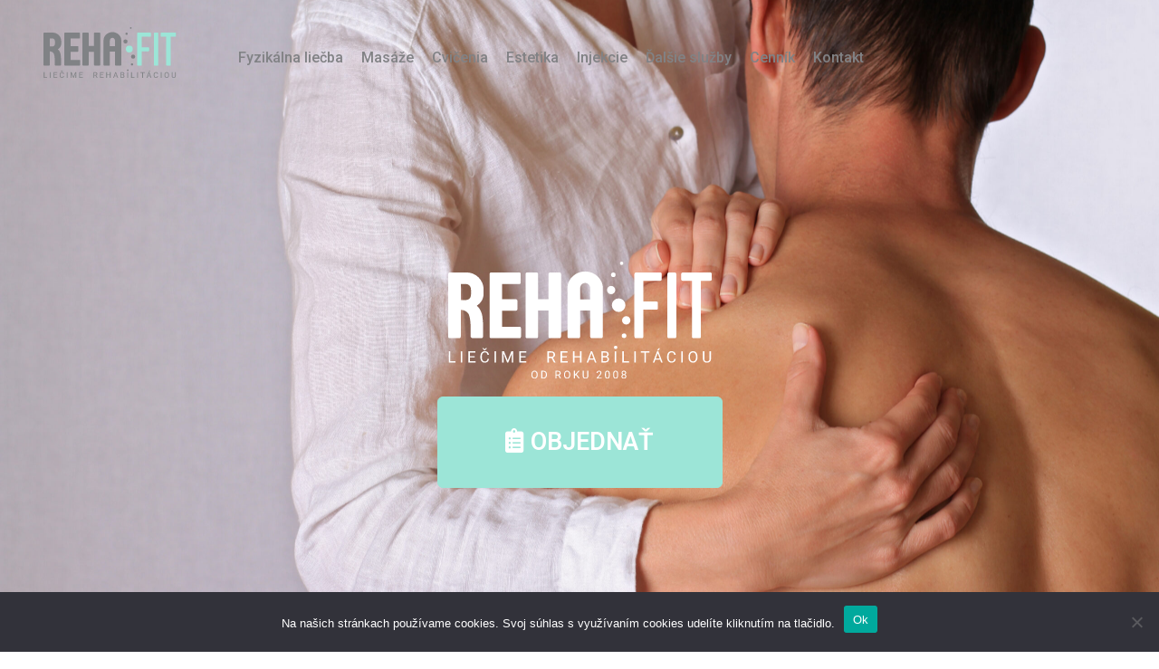

--- FILE ---
content_type: text/html; charset=UTF-8
request_url: https://rehafit.sk/index-duplicate-1/
body_size: 58428
content:
<!DOCTYPE html>
<html lang="en-US">
<head>
	<meta charset="UTF-8" />
	<meta name="viewport" content="width=device-width, initial-scale=1" />
	<link rel="profile" href="http://gmpg.org/xfn/11" />
	<link rel="pingback" href="https://rehafit.sk/xmlrpc.php" />
	<meta name='robots' content='index, follow, max-image-preview:large, max-snippet:-1, max-video-preview:-1' />

<!-- Google Tag Manager for WordPress by gtm4wp.com -->
<script data-cfasync="false" data-pagespeed-no-defer>
	var gtm4wp_datalayer_name = "dataLayer";
	var dataLayer = dataLayer || [];
</script>
<!-- End Google Tag Manager for WordPress by gtm4wp.com -->
	<!-- This site is optimized with the Yoast SEO plugin v26.0 - https://yoast.com/wordpress/plugins/seo/ -->
	<title>RehaFit s.r.o.</title>
	<meta name="description" content="Liečime rehabilitáciou od r. 2008. Poskytujeme výkony plne hradené zdravotnými poisťovňami. Individuálne posúdime Váš zdravotný stav." />
	<link rel="canonical" href="https://rehafit.sk/index-duplicate-1/" />
	<meta property="og:locale" content="en_US" />
	<meta property="og:type" content="article" />
	<meta property="og:title" content="RehaFit s.r.o." />
	<meta property="og:description" content="Liečime rehabilitáciou od r. 2008. Poskytujeme výkony plne hradené zdravotnými poisťovňami. Individuálne posúdime Váš zdravotný stav." />
	<meta property="og:url" content="https://rehafit.sk/index-duplicate-1/" />
	<meta property="og:site_name" content="RehaFit" />
	<meta property="article:publisher" content="https://www.facebook.com/RehaFit-101905915613149" />
	<meta property="article:modified_time" content="2022-11-08T14:52:20+00:00" />
	<meta property="og:image" content="https://rehafit.sk/wp-content/uploads/2021/11/Banner-logo-01.svg" />
	<meta name="twitter:card" content="summary_large_image" />
	<meta name="twitter:label1" content="Est. reading time" />
	<meta name="twitter:data1" content="7 minutes" />
	<script type="application/ld+json" class="yoast-schema-graph">{"@context":"https://schema.org","@graph":[{"@type":"WebPage","@id":"https://rehafit.sk/index-duplicate-1/","url":"https://rehafit.sk/index-duplicate-1/","name":"RehaFit s.r.o.","isPartOf":{"@id":"https://rehafit.sk/#website"},"primaryImageOfPage":{"@id":"https://rehafit.sk/index-duplicate-1/#primaryimage"},"image":{"@id":"https://rehafit.sk/index-duplicate-1/#primaryimage"},"thumbnailUrl":"https://rehafit.sk/wp-content/uploads/2021/11/Banner-logo-01.svg","datePublished":"2022-11-07T12:50:50+00:00","dateModified":"2022-11-08T14:52:20+00:00","description":"Liečime rehabilitáciou od r. 2008. Poskytujeme výkony plne hradené zdravotnými poisťovňami. Individuálne posúdime Váš zdravotný stav.","breadcrumb":{"@id":"https://rehafit.sk/index-duplicate-1/#breadcrumb"},"inLanguage":"en-US","potentialAction":[{"@type":"ReadAction","target":["https://rehafit.sk/index-duplicate-1/"]}]},{"@type":"ImageObject","inLanguage":"en-US","@id":"https://rehafit.sk/index-duplicate-1/#primaryimage","url":"https://rehafit.sk/wp-content/uploads/2021/11/Banner-logo-01.svg","contentUrl":"https://rehafit.sk/wp-content/uploads/2021/11/Banner-logo-01.svg","width":291,"height":128,"caption":"Rehafit - Liečime rehabilitáciou od roku 2008"},{"@type":"BreadcrumbList","@id":"https://rehafit.sk/index-duplicate-1/#breadcrumb","itemListElement":[{"@type":"ListItem","position":1,"name":"Home","item":"https://rehafit.sk/"},{"@type":"ListItem","position":2,"name":"Index-duplicate-1"}]},{"@type":"WebSite","@id":"https://rehafit.sk/#website","url":"https://rehafit.sk/","name":"RehaFit","description":"Rehabilitačná ambulancia, fyzikálna liečba hradená poisťovňami, cvičenia s fyzioterapeutom, odborné masáže, obstreky, predpísanie ličebných pomôcok a kúpeľnej liečby","publisher":{"@id":"https://rehafit.sk/#organization"},"potentialAction":[{"@type":"SearchAction","target":{"@type":"EntryPoint","urlTemplate":"https://rehafit.sk/?s={search_term_string}"},"query-input":{"@type":"PropertyValueSpecification","valueRequired":true,"valueName":"search_term_string"}}],"inLanguage":"en-US"},{"@type":"Organization","@id":"https://rehafit.sk/#organization","name":"RehaFit s.r.o.","url":"https://rehafit.sk/","logo":{"@type":"ImageObject","inLanguage":"en-US","@id":"https://rehafit.sk/#/schema/logo/image/","url":"https://rehafit.sk/wp-content/uploads/2021/10/RehafitLogo5-01-1.svg","contentUrl":"https://rehafit.sk/wp-content/uploads/2021/10/RehafitLogo5-01-1.svg","width":146,"height":55,"caption":"RehaFit s.r.o."},"image":{"@id":"https://rehafit.sk/#/schema/logo/image/"},"sameAs":["https://www.facebook.com/RehaFit-101905915613149","https://www.instagram.com/rehafitsk/"]}]}</script>
	<!-- / Yoast SEO plugin. -->


<link rel='dns-prefetch' href='//www.googletagmanager.com' />
<link rel="alternate" type="application/rss+xml" title="RehaFit &raquo; Feed" href="https://rehafit.sk/feed/" />
<link rel="alternate" type="application/rss+xml" title="RehaFit &raquo; Comments Feed" href="https://rehafit.sk/comments/feed/" />
<link rel="alternate" title="oEmbed (JSON)" type="application/json+oembed" href="https://rehafit.sk/wp-json/oembed/1.0/embed?url=https%3A%2F%2Frehafit.sk%2Findex-duplicate-1%2F" />
<link rel="alternate" title="oEmbed (XML)" type="text/xml+oembed" href="https://rehafit.sk/wp-json/oembed/1.0/embed?url=https%3A%2F%2Frehafit.sk%2Findex-duplicate-1%2F&#038;format=xml" />
<style id='wp-img-auto-sizes-contain-inline-css'>
img:is([sizes=auto i],[sizes^="auto," i]){contain-intrinsic-size:3000px 1500px}
/*# sourceURL=wp-img-auto-sizes-contain-inline-css */
</style>
<link rel='stylesheet' id='twb-open-sans-css' href='https://fonts.googleapis.com/css?family=Open+Sans%3A300%2C400%2C500%2C600%2C700%2C800&#038;display=swap&#038;ver=6.9' media='all' />
<link rel='stylesheet' id='twb-global-css' href='https://rehafit.sk/wp-content/plugins/form-maker/booster/assets/css/global.css?ver=1.0.0' media='all' />
<link rel='stylesheet' id='hfe-widgets-style-css' href='https://rehafit.sk/wp-content/plugins/header-footer-elementor/inc/widgets-css/frontend.css?ver=2.8.1' media='all' />
<style id='wp-emoji-styles-inline-css'>

	img.wp-smiley, img.emoji {
		display: inline !important;
		border: none !important;
		box-shadow: none !important;
		height: 1em !important;
		width: 1em !important;
		margin: 0 0.07em !important;
		vertical-align: -0.1em !important;
		background: none !important;
		padding: 0 !important;
	}
/*# sourceURL=wp-emoji-styles-inline-css */
</style>
<style id='classic-theme-styles-inline-css'>
/*! This file is auto-generated */
.wp-block-button__link{color:#fff;background-color:#32373c;border-radius:9999px;box-shadow:none;text-decoration:none;padding:calc(.667em + 2px) calc(1.333em + 2px);font-size:1.125em}.wp-block-file__button{background:#32373c;color:#fff;text-decoration:none}
/*# sourceURL=/wp-includes/css/classic-themes.min.css */
</style>
<link rel='stylesheet' id='cookie-notice-front-css' href='https://rehafit.sk/wp-content/plugins/cookie-notice/css/front.min.css?ver=2.5.7' media='all' />
<link rel='stylesheet' id='hfe-style-css' href='https://rehafit.sk/wp-content/plugins/header-footer-elementor/assets/css/header-footer-elementor.css?ver=2.8.1' media='all' />
<link rel='stylesheet' id='elementor-icons-css' href='https://rehafit.sk/wp-content/plugins/elementor/assets/lib/eicons/css/elementor-icons.min.css?ver=5.44.0' media='all' />
<link rel='stylesheet' id='elementor-frontend-css' href='https://rehafit.sk/wp-content/plugins/elementor/assets/css/frontend.min.css?ver=3.32.3' media='all' />
<link rel='stylesheet' id='elementor-post-309-css' href='https://rehafit.sk/wp-content/uploads/elementor/css/post-309.css?ver=1768205557' media='all' />
<link rel='stylesheet' id='widget-spacer-css' href='https://rehafit.sk/wp-content/plugins/elementor/assets/css/widget-spacer.min.css?ver=3.32.3' media='all' />
<link rel='stylesheet' id='widget-image-css' href='https://rehafit.sk/wp-content/plugins/elementor/assets/css/widget-image.min.css?ver=3.32.3' media='all' />
<link rel='stylesheet' id='e-animation-fadeIn-css' href='https://rehafit.sk/wp-content/plugins/elementor/assets/lib/animations/styles/fadeIn.min.css?ver=3.32.3' media='all' />
<link rel='stylesheet' id='widget-heading-css' href='https://rehafit.sk/wp-content/plugins/elementor/assets/css/widget-heading.min.css?ver=3.32.3' media='all' />
<link rel='stylesheet' id='e-animation-fadeInDown-css' href='https://rehafit.sk/wp-content/plugins/elementor/assets/lib/animations/styles/fadeInDown.min.css?ver=3.32.3' media='all' />
<link rel='stylesheet' id='widget-icon-box-css' href='https://rehafit.sk/wp-content/plugins/elementor/assets/css/widget-icon-box.min.css?ver=3.32.3' media='all' />
<link rel='stylesheet' id='ps-dragon-css' href='https://rehafit.sk/wp-content/plugins/bdthemes-prime-slider-lite/assets/css/ps-dragon.css?ver=3.18.6' media='all' />
<link rel='stylesheet' id='widget-progress-css' href='https://rehafit.sk/wp-content/plugins/elementor/assets/css/widget-progress.min.css?ver=3.32.3' media='all' />
<link rel='stylesheet' id='e-animation-fadeInLeft-css' href='https://rehafit.sk/wp-content/plugins/elementor/assets/lib/animations/styles/fadeInLeft.min.css?ver=3.32.3' media='all' />
<link rel='stylesheet' id='widget-divider-css' href='https://rehafit.sk/wp-content/plugins/elementor/assets/css/widget-divider.min.css?ver=3.32.3' media='all' />
<link rel='stylesheet' id='e-animation-fadeInRight-css' href='https://rehafit.sk/wp-content/plugins/elementor/assets/lib/animations/styles/fadeInRight.min.css?ver=3.32.3' media='all' />
<link rel='stylesheet' id='elementor-post-1535-css' href='https://rehafit.sk/wp-content/uploads/elementor/css/post-1535.css?ver=1768375283' media='all' />
<link rel='stylesheet' id='elementor-post-397-css' href='https://rehafit.sk/wp-content/uploads/elementor/css/post-397.css?ver=1768205558' media='all' />
<link rel='stylesheet' id='elementor-post-308-css' href='https://rehafit.sk/wp-content/uploads/elementor/css/post-308.css?ver=1768205558' media='all' />
<link rel='stylesheet' id='ssa-upcoming-appointments-card-style-css' href='https://rehafit.sk/wp-content/plugins/simply-schedule-appointments/assets/css/upcoming-appointments.css?ver=1.6.8.61' media='all' />
<link rel='stylesheet' id='ssa-styles-css' href='https://rehafit.sk/wp-content/plugins/simply-schedule-appointments/assets/css/ssa-styles.css?ver=1.6.8.61' media='all' />
<link rel='stylesheet' id='grw-public-main-css-css' href='https://rehafit.sk/wp-content/plugins/widget-google-reviews/assets/css/public-main.css?ver=6.5' media='all' />
<link rel='stylesheet' id='twentynineteen-style-css' href='https://rehafit.sk/wp-content/themes/twentynineteen/style.css?ver=2.0' media='all' />
<link rel='stylesheet' id='twentynineteen-print-style-css' href='https://rehafit.sk/wp-content/themes/twentynineteen/print.css?ver=2.0' media='print' />
<link rel='stylesheet' id='exad-slick-css' href='https://rehafit.sk/wp-content/plugins/exclusive-addons-for-elementor/assets/vendor/css/slick.min.css?ver=6.9' media='all' />
<link rel='stylesheet' id='exad-slick-theme-css' href='https://rehafit.sk/wp-content/plugins/exclusive-addons-for-elementor/assets/vendor/css/slick-theme.min.css?ver=6.9' media='all' />
<link rel='stylesheet' id='exad-image-hover-css' href='https://rehafit.sk/wp-content/plugins/exclusive-addons-for-elementor/assets/vendor/css/imagehover.css?ver=6.9' media='all' />
<link rel='stylesheet' id='exad-swiperv5-css' href='https://rehafit.sk/wp-content/plugins/exclusive-addons-for-elementor/assets/vendor/css/swiper.min.css?ver=2.7.9.5' media='all' />
<link rel='stylesheet' id='exad-main-style-css' href='https://rehafit.sk/wp-content/plugins/exclusive-addons-for-elementor/assets/css/exad-styles.min.css?ver=6.9' media='all' />
<link rel='stylesheet' id='hfe-elementor-icons-css' href='https://rehafit.sk/wp-content/plugins/elementor/assets/lib/eicons/css/elementor-icons.min.css?ver=5.34.0' media='all' />
<link rel='stylesheet' id='hfe-icons-list-css' href='https://rehafit.sk/wp-content/plugins/elementor/assets/css/widget-icon-list.min.css?ver=3.24.3' media='all' />
<link rel='stylesheet' id='hfe-social-icons-css' href='https://rehafit.sk/wp-content/plugins/elementor/assets/css/widget-social-icons.min.css?ver=3.24.0' media='all' />
<link rel='stylesheet' id='hfe-social-share-icons-brands-css' href='https://rehafit.sk/wp-content/plugins/elementor/assets/lib/font-awesome/css/brands.css?ver=5.15.3' media='all' />
<link rel='stylesheet' id='hfe-social-share-icons-fontawesome-css' href='https://rehafit.sk/wp-content/plugins/elementor/assets/lib/font-awesome/css/fontawesome.css?ver=5.15.3' media='all' />
<link rel='stylesheet' id='hfe-nav-menu-icons-css' href='https://rehafit.sk/wp-content/plugins/elementor/assets/lib/font-awesome/css/solid.css?ver=5.15.3' media='all' />
<link rel='stylesheet' id='bdt-uikit-css' href='https://rehafit.sk/wp-content/plugins/bdthemes-prime-slider-lite/assets/css/bdt-uikit.css?ver=3.21.7' media='all' />
<link rel='stylesheet' id='prime-slider-site-css' href='https://rehafit.sk/wp-content/plugins/bdthemes-prime-slider-lite/assets/css/prime-slider-site.css?ver=3.18.6' media='all' />
<link rel='stylesheet' id='elementor-gf-roboto-css' href='https://fonts.googleapis.com/css?family=Roboto:100,100italic,200,200italic,300,300italic,400,400italic,500,500italic,600,600italic,700,700italic,800,800italic,900,900italic&#038;display=auto' media='all' />
<link rel='stylesheet' id='elementor-icons-shared-0-css' href='https://rehafit.sk/wp-content/plugins/elementor/assets/lib/font-awesome/css/fontawesome.min.css?ver=5.15.3' media='all' />
<link rel='stylesheet' id='elementor-icons-fa-solid-css' href='https://rehafit.sk/wp-content/plugins/elementor/assets/lib/font-awesome/css/solid.min.css?ver=5.15.3' media='all' />
<link rel='stylesheet' id='elementor-icons-fa-regular-css' href='https://rehafit.sk/wp-content/plugins/elementor/assets/lib/font-awesome/css/regular.min.css?ver=5.15.3' media='all' />
<link rel='stylesheet' id='elementor-icons-fa-brands-css' href='https://rehafit.sk/wp-content/plugins/elementor/assets/lib/font-awesome/css/brands.min.css?ver=5.15.3' media='all' />
<script src="https://rehafit.sk/wp-includes/js/jquery/jquery.min.js?ver=3.7.1" id="jquery-core-js"></script>
<script src="https://rehafit.sk/wp-includes/js/jquery/jquery-migrate.min.js?ver=3.4.1" id="jquery-migrate-js"></script>
<script id="jquery-js-after">
!function($){"use strict";$(document).ready(function(){$(this).scrollTop()>100&&$(".hfe-scroll-to-top-wrap").removeClass("hfe-scroll-to-top-hide"),$(window).scroll(function(){$(this).scrollTop()<100?$(".hfe-scroll-to-top-wrap").fadeOut(300):$(".hfe-scroll-to-top-wrap").fadeIn(300)}),$(".hfe-scroll-to-top-wrap").on("click",function(){$("html, body").animate({scrollTop:0},300);return!1})})}(jQuery);
!function($){'use strict';$(document).ready(function(){var bar=$('.hfe-reading-progress-bar');if(!bar.length)return;$(window).on('scroll',function(){var s=$(window).scrollTop(),d=$(document).height()-$(window).height(),p=d? s/d*100:0;bar.css('width',p+'%')});});}(jQuery);
//# sourceURL=jquery-js-after
</script>
<script src="https://rehafit.sk/wp-content/plugins/form-maker/booster/assets/js/circle-progress.js?ver=1.2.2" id="twb-circle-js"></script>
<script id="twb-global-js-extra">
var twb = {"nonce":"41a3854296","ajax_url":"https://rehafit.sk/wp-admin/admin-ajax.php","plugin_url":"https://rehafit.sk/wp-content/plugins/form-maker/booster","href":"https://rehafit.sk/wp-admin/admin.php?page=twb_form-maker"};
var twb = {"nonce":"41a3854296","ajax_url":"https://rehafit.sk/wp-admin/admin-ajax.php","plugin_url":"https://rehafit.sk/wp-content/plugins/form-maker/booster","href":"https://rehafit.sk/wp-admin/admin.php?page=twb_form-maker"};
//# sourceURL=twb-global-js-extra
</script>
<script src="https://rehafit.sk/wp-content/plugins/form-maker/booster/assets/js/global.js?ver=1.0.0" id="twb-global-js"></script>
<script id="cookie-notice-front-js-before">
var cnArgs = {"ajaxUrl":"https:\/\/rehafit.sk\/wp-admin\/admin-ajax.php","nonce":"e51e1a8ebe","hideEffect":"fade","position":"bottom","onScroll":false,"onScrollOffset":100,"onClick":false,"cookieName":"cookie_notice_accepted","cookieTime":2592000,"cookieTimeRejected":2592000,"globalCookie":false,"redirection":false,"cache":true,"revokeCookies":false,"revokeCookiesOpt":"automatic"};

//# sourceURL=cookie-notice-front-js-before
</script>
<script src="https://rehafit.sk/wp-content/plugins/cookie-notice/js/front.min.js?ver=2.5.7" id="cookie-notice-front-js"></script>
<script defer="defer" src="https://rehafit.sk/wp-content/plugins/widget-google-reviews/assets/js/public-main.js?ver=6.5" id="grw-public-main-js-js"></script>

<!-- Google tag (gtag.js) snippet added by Site Kit -->
<!-- Google Analytics snippet added by Site Kit -->
<script src="https://www.googletagmanager.com/gtag/js?id=G-V54M11TLL7" id="google_gtagjs-js" async></script>
<script id="google_gtagjs-js-after">
window.dataLayer = window.dataLayer || [];function gtag(){dataLayer.push(arguments);}
gtag("set","linker",{"domains":["rehafit.sk"]});
gtag("js", new Date());
gtag("set", "developer_id.dZTNiMT", true);
gtag("config", "G-V54M11TLL7");
//# sourceURL=google_gtagjs-js-after
</script>
<script src="https://rehafit.sk/wp-content/plugins/bdthemes-prime-slider-lite/assets/js/bdt-uikit.min.js?ver=3.21.7" id="bdt-uikit-js"></script>
<link rel="https://api.w.org/" href="https://rehafit.sk/wp-json/" /><link rel="alternate" title="JSON" type="application/json" href="https://rehafit.sk/wp-json/wp/v2/pages/1535" /><link rel="EditURI" type="application/rsd+xml" title="RSD" href="https://rehafit.sk/xmlrpc.php?rsd" />
<meta name="generator" content="WordPress 6.9" />
<link rel='shortlink' href='https://rehafit.sk/?p=1535' />
<style type='text/css'> .ae_data .elementor-editor-element-setting {
            display:none !important;
            }
            </style><meta name="generator" content="Site Kit by Google 1.162.1" />
<!-- Google Tag Manager for WordPress by gtm4wp.com -->
<!-- GTM Container placement set to footer -->
<script data-cfasync="false" data-pagespeed-no-defer>
	var dataLayer_content = {"pagePostType":"page","pagePostType2":"single-page","pagePostAuthor":"WPadmin"};
	dataLayer.push( dataLayer_content );
</script>
<script data-cfasync="false" data-pagespeed-no-defer>
(function(w,d,s,l,i){w[l]=w[l]||[];w[l].push({'gtm.start':
new Date().getTime(),event:'gtm.js'});var f=d.getElementsByTagName(s)[0],
j=d.createElement(s),dl=l!='dataLayer'?'&l='+l:'';j.async=true;j.src=
'//www.googletagmanager.com/gtm.js?id='+i+dl;f.parentNode.insertBefore(j,f);
})(window,document,'script','dataLayer','GTM-52N9495');
</script>
<!-- End Google Tag Manager for WordPress by gtm4wp.com --><meta name="google-site-verification" content="fetKxfej0FpmdVWEvjoUE5TfDA8wue9w0n3a01uLWv8"><meta name="generator" content="Elementor 3.32.3; features: additional_custom_breakpoints; settings: css_print_method-external, google_font-enabled, font_display-auto">
<style>.recentcomments a{display:inline !important;padding:0 !important;margin:0 !important;}</style>			<style>
				.e-con.e-parent:nth-of-type(n+4):not(.e-lazyloaded):not(.e-no-lazyload),
				.e-con.e-parent:nth-of-type(n+4):not(.e-lazyloaded):not(.e-no-lazyload) * {
					background-image: none !important;
				}
				@media screen and (max-height: 1024px) {
					.e-con.e-parent:nth-of-type(n+3):not(.e-lazyloaded):not(.e-no-lazyload),
					.e-con.e-parent:nth-of-type(n+3):not(.e-lazyloaded):not(.e-no-lazyload) * {
						background-image: none !important;
					}
				}
				@media screen and (max-height: 640px) {
					.e-con.e-parent:nth-of-type(n+2):not(.e-lazyloaded):not(.e-no-lazyload),
					.e-con.e-parent:nth-of-type(n+2):not(.e-lazyloaded):not(.e-no-lazyload) * {
						background-image: none !important;
					}
				}
			</style>
			<meta name="bmi-version" content="1.4.9.1" />      <script defer type="text/javascript" id="bmip-js-inline-remove-js">
        function objectToQueryString(obj){
          return Object.keys(obj).map(key => key + '=' + obj[key]).join('&');
        }

        function globalBMIKeepAlive() {
          let xhr = new XMLHttpRequest();
          let data = { action: "bmip_keepalive", token: "bmip", f: "refresh" };
          let url = 'https://rehafit.sk/wp-admin/admin-ajax.php' + '?' + objectToQueryString(data);
          xhr.open('POST', url, true);
          xhr.setRequestHeader("X-Requested-With", "XMLHttpRequest");
          xhr.onreadystatechange = function () {
            if (xhr.readyState === 4) {
              let response;
              if (response = JSON.parse(xhr.responseText)) {
                if (typeof response.status != 'undefined' && response.status === 'success') {
                  //setTimeout(globalBMIKeepAlive, 3000);
                } else {
                  //setTimeout(globalBMIKeepAlive, 20000);
                }
              }
            }
          };

          xhr.send(JSON.stringify(data));
        }

        document.querySelector('#bmip-js-inline-remove-js').remove();
      </script>
      <link rel="icon" href="https://rehafit.sk/wp-content/uploads/2021/11/cropped-Rehafit_favicon-05-32x32.png" sizes="32x32" />
<link rel="icon" href="https://rehafit.sk/wp-content/uploads/2021/11/cropped-Rehafit_favicon-05-192x192.png" sizes="192x192" />
<link rel="apple-touch-icon" href="https://rehafit.sk/wp-content/uploads/2021/11/cropped-Rehafit_favicon-05-180x180.png" />
<meta name="msapplication-TileImage" content="https://rehafit.sk/wp-content/uploads/2021/11/cropped-Rehafit_favicon-05-270x270.png" />
<style id="sccss">#my-custom-id{
    position: fixed;
    width:100%;
		height: auto;
    z-index: 9999;
}

a:active {
		color:white !important;
}
p:active {
		color:white !important;
}</style><style id='global-styles-inline-css'>
:root{--wp--preset--aspect-ratio--square: 1;--wp--preset--aspect-ratio--4-3: 4/3;--wp--preset--aspect-ratio--3-4: 3/4;--wp--preset--aspect-ratio--3-2: 3/2;--wp--preset--aspect-ratio--2-3: 2/3;--wp--preset--aspect-ratio--16-9: 16/9;--wp--preset--aspect-ratio--9-16: 9/16;--wp--preset--color--black: #000000;--wp--preset--color--cyan-bluish-gray: #abb8c3;--wp--preset--color--white: #FFF;--wp--preset--color--pale-pink: #f78da7;--wp--preset--color--vivid-red: #cf2e2e;--wp--preset--color--luminous-vivid-orange: #ff6900;--wp--preset--color--luminous-vivid-amber: #fcb900;--wp--preset--color--light-green-cyan: #7bdcb5;--wp--preset--color--vivid-green-cyan: #00d084;--wp--preset--color--pale-cyan-blue: #8ed1fc;--wp--preset--color--vivid-cyan-blue: #0693e3;--wp--preset--color--vivid-purple: #9b51e0;--wp--preset--color--primary: #0073a8;--wp--preset--color--secondary: #005075;--wp--preset--color--dark-gray: #111;--wp--preset--color--light-gray: #767676;--wp--preset--gradient--vivid-cyan-blue-to-vivid-purple: linear-gradient(135deg,rgb(6,147,227) 0%,rgb(155,81,224) 100%);--wp--preset--gradient--light-green-cyan-to-vivid-green-cyan: linear-gradient(135deg,rgb(122,220,180) 0%,rgb(0,208,130) 100%);--wp--preset--gradient--luminous-vivid-amber-to-luminous-vivid-orange: linear-gradient(135deg,rgb(252,185,0) 0%,rgb(255,105,0) 100%);--wp--preset--gradient--luminous-vivid-orange-to-vivid-red: linear-gradient(135deg,rgb(255,105,0) 0%,rgb(207,46,46) 100%);--wp--preset--gradient--very-light-gray-to-cyan-bluish-gray: linear-gradient(135deg,rgb(238,238,238) 0%,rgb(169,184,195) 100%);--wp--preset--gradient--cool-to-warm-spectrum: linear-gradient(135deg,rgb(74,234,220) 0%,rgb(151,120,209) 20%,rgb(207,42,186) 40%,rgb(238,44,130) 60%,rgb(251,105,98) 80%,rgb(254,248,76) 100%);--wp--preset--gradient--blush-light-purple: linear-gradient(135deg,rgb(255,206,236) 0%,rgb(152,150,240) 100%);--wp--preset--gradient--blush-bordeaux: linear-gradient(135deg,rgb(254,205,165) 0%,rgb(254,45,45) 50%,rgb(107,0,62) 100%);--wp--preset--gradient--luminous-dusk: linear-gradient(135deg,rgb(255,203,112) 0%,rgb(199,81,192) 50%,rgb(65,88,208) 100%);--wp--preset--gradient--pale-ocean: linear-gradient(135deg,rgb(255,245,203) 0%,rgb(182,227,212) 50%,rgb(51,167,181) 100%);--wp--preset--gradient--electric-grass: linear-gradient(135deg,rgb(202,248,128) 0%,rgb(113,206,126) 100%);--wp--preset--gradient--midnight: linear-gradient(135deg,rgb(2,3,129) 0%,rgb(40,116,252) 100%);--wp--preset--font-size--small: 19.5px;--wp--preset--font-size--medium: 20px;--wp--preset--font-size--large: 36.5px;--wp--preset--font-size--x-large: 42px;--wp--preset--font-size--normal: 22px;--wp--preset--font-size--huge: 49.5px;--wp--preset--spacing--20: 0.44rem;--wp--preset--spacing--30: 0.67rem;--wp--preset--spacing--40: 1rem;--wp--preset--spacing--50: 1.5rem;--wp--preset--spacing--60: 2.25rem;--wp--preset--spacing--70: 3.38rem;--wp--preset--spacing--80: 5.06rem;--wp--preset--shadow--natural: 6px 6px 9px rgba(0, 0, 0, 0.2);--wp--preset--shadow--deep: 12px 12px 50px rgba(0, 0, 0, 0.4);--wp--preset--shadow--sharp: 6px 6px 0px rgba(0, 0, 0, 0.2);--wp--preset--shadow--outlined: 6px 6px 0px -3px rgb(255, 255, 255), 6px 6px rgb(0, 0, 0);--wp--preset--shadow--crisp: 6px 6px 0px rgb(0, 0, 0);}:where(.is-layout-flex){gap: 0.5em;}:where(.is-layout-grid){gap: 0.5em;}body .is-layout-flex{display: flex;}.is-layout-flex{flex-wrap: wrap;align-items: center;}.is-layout-flex > :is(*, div){margin: 0;}body .is-layout-grid{display: grid;}.is-layout-grid > :is(*, div){margin: 0;}:where(.wp-block-columns.is-layout-flex){gap: 2em;}:where(.wp-block-columns.is-layout-grid){gap: 2em;}:where(.wp-block-post-template.is-layout-flex){gap: 1.25em;}:where(.wp-block-post-template.is-layout-grid){gap: 1.25em;}.has-black-color{color: var(--wp--preset--color--black) !important;}.has-cyan-bluish-gray-color{color: var(--wp--preset--color--cyan-bluish-gray) !important;}.has-white-color{color: var(--wp--preset--color--white) !important;}.has-pale-pink-color{color: var(--wp--preset--color--pale-pink) !important;}.has-vivid-red-color{color: var(--wp--preset--color--vivid-red) !important;}.has-luminous-vivid-orange-color{color: var(--wp--preset--color--luminous-vivid-orange) !important;}.has-luminous-vivid-amber-color{color: var(--wp--preset--color--luminous-vivid-amber) !important;}.has-light-green-cyan-color{color: var(--wp--preset--color--light-green-cyan) !important;}.has-vivid-green-cyan-color{color: var(--wp--preset--color--vivid-green-cyan) !important;}.has-pale-cyan-blue-color{color: var(--wp--preset--color--pale-cyan-blue) !important;}.has-vivid-cyan-blue-color{color: var(--wp--preset--color--vivid-cyan-blue) !important;}.has-vivid-purple-color{color: var(--wp--preset--color--vivid-purple) !important;}.has-black-background-color{background-color: var(--wp--preset--color--black) !important;}.has-cyan-bluish-gray-background-color{background-color: var(--wp--preset--color--cyan-bluish-gray) !important;}.has-white-background-color{background-color: var(--wp--preset--color--white) !important;}.has-pale-pink-background-color{background-color: var(--wp--preset--color--pale-pink) !important;}.has-vivid-red-background-color{background-color: var(--wp--preset--color--vivid-red) !important;}.has-luminous-vivid-orange-background-color{background-color: var(--wp--preset--color--luminous-vivid-orange) !important;}.has-luminous-vivid-amber-background-color{background-color: var(--wp--preset--color--luminous-vivid-amber) !important;}.has-light-green-cyan-background-color{background-color: var(--wp--preset--color--light-green-cyan) !important;}.has-vivid-green-cyan-background-color{background-color: var(--wp--preset--color--vivid-green-cyan) !important;}.has-pale-cyan-blue-background-color{background-color: var(--wp--preset--color--pale-cyan-blue) !important;}.has-vivid-cyan-blue-background-color{background-color: var(--wp--preset--color--vivid-cyan-blue) !important;}.has-vivid-purple-background-color{background-color: var(--wp--preset--color--vivid-purple) !important;}.has-black-border-color{border-color: var(--wp--preset--color--black) !important;}.has-cyan-bluish-gray-border-color{border-color: var(--wp--preset--color--cyan-bluish-gray) !important;}.has-white-border-color{border-color: var(--wp--preset--color--white) !important;}.has-pale-pink-border-color{border-color: var(--wp--preset--color--pale-pink) !important;}.has-vivid-red-border-color{border-color: var(--wp--preset--color--vivid-red) !important;}.has-luminous-vivid-orange-border-color{border-color: var(--wp--preset--color--luminous-vivid-orange) !important;}.has-luminous-vivid-amber-border-color{border-color: var(--wp--preset--color--luminous-vivid-amber) !important;}.has-light-green-cyan-border-color{border-color: var(--wp--preset--color--light-green-cyan) !important;}.has-vivid-green-cyan-border-color{border-color: var(--wp--preset--color--vivid-green-cyan) !important;}.has-pale-cyan-blue-border-color{border-color: var(--wp--preset--color--pale-cyan-blue) !important;}.has-vivid-cyan-blue-border-color{border-color: var(--wp--preset--color--vivid-cyan-blue) !important;}.has-vivid-purple-border-color{border-color: var(--wp--preset--color--vivid-purple) !important;}.has-vivid-cyan-blue-to-vivid-purple-gradient-background{background: var(--wp--preset--gradient--vivid-cyan-blue-to-vivid-purple) !important;}.has-light-green-cyan-to-vivid-green-cyan-gradient-background{background: var(--wp--preset--gradient--light-green-cyan-to-vivid-green-cyan) !important;}.has-luminous-vivid-amber-to-luminous-vivid-orange-gradient-background{background: var(--wp--preset--gradient--luminous-vivid-amber-to-luminous-vivid-orange) !important;}.has-luminous-vivid-orange-to-vivid-red-gradient-background{background: var(--wp--preset--gradient--luminous-vivid-orange-to-vivid-red) !important;}.has-very-light-gray-to-cyan-bluish-gray-gradient-background{background: var(--wp--preset--gradient--very-light-gray-to-cyan-bluish-gray) !important;}.has-cool-to-warm-spectrum-gradient-background{background: var(--wp--preset--gradient--cool-to-warm-spectrum) !important;}.has-blush-light-purple-gradient-background{background: var(--wp--preset--gradient--blush-light-purple) !important;}.has-blush-bordeaux-gradient-background{background: var(--wp--preset--gradient--blush-bordeaux) !important;}.has-luminous-dusk-gradient-background{background: var(--wp--preset--gradient--luminous-dusk) !important;}.has-pale-ocean-gradient-background{background: var(--wp--preset--gradient--pale-ocean) !important;}.has-electric-grass-gradient-background{background: var(--wp--preset--gradient--electric-grass) !important;}.has-midnight-gradient-background{background: var(--wp--preset--gradient--midnight) !important;}.has-small-font-size{font-size: var(--wp--preset--font-size--small) !important;}.has-medium-font-size{font-size: var(--wp--preset--font-size--medium) !important;}.has-large-font-size{font-size: var(--wp--preset--font-size--large) !important;}.has-x-large-font-size{font-size: var(--wp--preset--font-size--x-large) !important;}
/*# sourceURL=global-styles-inline-css */
</style>
<link rel='stylesheet' id='fm-style-16-css' href='https://rehafit.sk/wp-content/uploads/form-maker-frontend/css/fm-style-16.css?ver=1503579335' media='all' />
<link rel='stylesheet' id='fm-googlefonts-css' href='https://fonts.googleapis.com/css?family=Roboto+Condensed|Droid+Sans&#038;subset=greek,latin,greek-ext,vietnamese,cyrillic-ext,latin-ext,cyrillic&#038;display=swap' media='all' />
<link rel='stylesheet' id='fm-frontend-css' href='https://rehafit.sk/wp-content/plugins/form-maker/css/styles.min.css?ver=1.15.34' media='all' />
<link rel='stylesheet' id='widget-menu-anchor-css' href='https://rehafit.sk/wp-content/plugins/elementor/assets/css/widget-menu-anchor.min.css?ver=3.32.3' media='all' />
<link rel='stylesheet' id='widget-social-icons-css' href='https://rehafit.sk/wp-content/plugins/elementor/assets/css/widget-social-icons.min.css?ver=3.32.3' media='all' />
<link rel='stylesheet' id='e-apple-webkit-css' href='https://rehafit.sk/wp-content/plugins/elementor/assets/css/conditionals/apple-webkit.min.css?ver=3.32.3' media='all' />
</head>

<body class="wp-singular page-template-default page page-id-1535 wp-custom-logo wp-embed-responsive wp-theme-twentynineteen cookies-not-set ehf-header ehf-footer ehf-template-twentynineteen ehf-stylesheet-twentynineteen singular image-filters-enabled exclusive-addons-elementor elementor-default elementor-template-full-width elementor-kit-309 elementor-page elementor-page-1535">
<div id="page" class="hfeed site">

		<header id="masthead" itemscope="itemscope" itemtype="https://schema.org/WPHeader">
			<p class="main-title bhf-hidden" itemprop="headline"><a href="https://rehafit.sk" title="RehaFit" rel="home">RehaFit</a></p>
					<div data-elementor-type="wp-post" data-elementor-id="397" class="elementor elementor-397">
						<header class="elementor-section elementor-top-section elementor-element elementor-element-cdd400f elementor-section-full_width elementor-section-height-min-height elementor-section-content-middle elementor-section-height-default elementor-section-items-middle exad-glass-effect-no" data-id="cdd400f" data-element_type="section" id="my-custom-id">
							<div class="elementor-background-overlay"></div>
							<div class="elementor-container elementor-column-gap-default">
					<div class="elementor-column elementor-col-50 elementor-top-column elementor-element elementor-element-289a790 exad-glass-effect-no exad-sticky-section-no" data-id="289a790" data-element_type="column">
			<div class="elementor-widget-wrap elementor-element-populated">
						<div class="elementor-element elementor-element-914120e exad-sticky-section-no exad-glass-effect-no elementor-widget elementor-widget-site-logo" data-id="914120e" data-element_type="widget" data-settings="{&quot;align&quot;:&quot;center&quot;,&quot;width&quot;:{&quot;unit&quot;:&quot;%&quot;,&quot;size&quot;:&quot;&quot;,&quot;sizes&quot;:[]},&quot;width_tablet&quot;:{&quot;unit&quot;:&quot;%&quot;,&quot;size&quot;:&quot;&quot;,&quot;sizes&quot;:[]},&quot;width_mobile&quot;:{&quot;unit&quot;:&quot;%&quot;,&quot;size&quot;:&quot;&quot;,&quot;sizes&quot;:[]},&quot;space&quot;:{&quot;unit&quot;:&quot;%&quot;,&quot;size&quot;:&quot;&quot;,&quot;sizes&quot;:[]},&quot;space_tablet&quot;:{&quot;unit&quot;:&quot;%&quot;,&quot;size&quot;:&quot;&quot;,&quot;sizes&quot;:[]},&quot;space_mobile&quot;:{&quot;unit&quot;:&quot;%&quot;,&quot;size&quot;:&quot;&quot;,&quot;sizes&quot;:[]},&quot;image_border_radius&quot;:{&quot;unit&quot;:&quot;px&quot;,&quot;top&quot;:&quot;&quot;,&quot;right&quot;:&quot;&quot;,&quot;bottom&quot;:&quot;&quot;,&quot;left&quot;:&quot;&quot;,&quot;isLinked&quot;:true},&quot;image_border_radius_tablet&quot;:{&quot;unit&quot;:&quot;px&quot;,&quot;top&quot;:&quot;&quot;,&quot;right&quot;:&quot;&quot;,&quot;bottom&quot;:&quot;&quot;,&quot;left&quot;:&quot;&quot;,&quot;isLinked&quot;:true},&quot;image_border_radius_mobile&quot;:{&quot;unit&quot;:&quot;px&quot;,&quot;top&quot;:&quot;&quot;,&quot;right&quot;:&quot;&quot;,&quot;bottom&quot;:&quot;&quot;,&quot;left&quot;:&quot;&quot;,&quot;isLinked&quot;:true},&quot;caption_padding&quot;:{&quot;unit&quot;:&quot;px&quot;,&quot;top&quot;:&quot;&quot;,&quot;right&quot;:&quot;&quot;,&quot;bottom&quot;:&quot;&quot;,&quot;left&quot;:&quot;&quot;,&quot;isLinked&quot;:true},&quot;caption_padding_tablet&quot;:{&quot;unit&quot;:&quot;px&quot;,&quot;top&quot;:&quot;&quot;,&quot;right&quot;:&quot;&quot;,&quot;bottom&quot;:&quot;&quot;,&quot;left&quot;:&quot;&quot;,&quot;isLinked&quot;:true},&quot;caption_padding_mobile&quot;:{&quot;unit&quot;:&quot;px&quot;,&quot;top&quot;:&quot;&quot;,&quot;right&quot;:&quot;&quot;,&quot;bottom&quot;:&quot;&quot;,&quot;left&quot;:&quot;&quot;,&quot;isLinked&quot;:true},&quot;caption_space&quot;:{&quot;unit&quot;:&quot;px&quot;,&quot;size&quot;:0,&quot;sizes&quot;:[]},&quot;caption_space_tablet&quot;:{&quot;unit&quot;:&quot;px&quot;,&quot;size&quot;:&quot;&quot;,&quot;sizes&quot;:[]},&quot;caption_space_mobile&quot;:{&quot;unit&quot;:&quot;px&quot;,&quot;size&quot;:&quot;&quot;,&quot;sizes&quot;:[]}}" data-widget_type="site-logo.default">
				<div class="elementor-widget-container">
							<div class="hfe-site-logo">
													<a data-elementor-open-lightbox=""  class='elementor-clickable' href="https://rehafit.sk">
							<div class="hfe-site-logo-set">           
				<div class="hfe-site-logo-container">
									<img class="hfe-site-logo-img elementor-animation-"  src="https://rehafit.sk/wp-content/uploads/2021/10/RehafitLogo5-01-1.svg" alt="default-logo"/>
				</div>
			</div>
							</a>
						</div>  
							</div>
				</div>
					</div>
		</div>
				<div class="elementor-column elementor-col-50 elementor-top-column elementor-element elementor-element-c84f4db exad-glass-effect-no exad-sticky-section-no" data-id="c84f4db" data-element_type="column">
			<div class="elementor-widget-wrap elementor-element-populated">
						<div class="elementor-element elementor-element-f2296e4 hfe-submenu-icon-classic elementor-widget__width-auto elementor-widget-tablet__width-inherit hfe-nav-menu__align-left hfe-submenu-animation-none hfe-link-redirect-child hfe-nav-menu__breakpoint-tablet exad-sticky-section-no exad-glass-effect-no elementor-widget elementor-widget-navigation-menu" data-id="f2296e4" data-element_type="widget" data-settings="{&quot;padding_horizontal_menu_item&quot;:{&quot;unit&quot;:&quot;px&quot;,&quot;size&quot;:10,&quot;sizes&quot;:[]},&quot;padding_vertical_menu_item&quot;:{&quot;unit&quot;:&quot;px&quot;,&quot;size&quot;:10,&quot;sizes&quot;:[]},&quot;dropdown_border_radius_mobile&quot;:{&quot;unit&quot;:&quot;%&quot;,&quot;top&quot;:&quot;0&quot;,&quot;right&quot;:&quot;0&quot;,&quot;bottom&quot;:&quot;0&quot;,&quot;left&quot;:&quot;0&quot;,&quot;isLinked&quot;:true},&quot;width_dropdown_item_mobile&quot;:{&quot;unit&quot;:&quot;px&quot;,&quot;size&quot;:0,&quot;sizes&quot;:[]},&quot;padding_horizontal_dropdown_item_mobile&quot;:{&quot;unit&quot;:&quot;px&quot;,&quot;size&quot;:23,&quot;sizes&quot;:[]},&quot;padding_vertical_dropdown_item_mobile&quot;:{&quot;unit&quot;:&quot;px&quot;,&quot;size&quot;:16,&quot;sizes&quot;:[]},&quot;distance_from_menu_mobile&quot;:{&quot;unit&quot;:&quot;px&quot;,&quot;size&quot;:10,&quot;sizes&quot;:[]},&quot;padding_horizontal_menu_item_tablet&quot;:{&quot;unit&quot;:&quot;px&quot;,&quot;size&quot;:&quot;&quot;,&quot;sizes&quot;:[]},&quot;padding_horizontal_menu_item_mobile&quot;:{&quot;unit&quot;:&quot;px&quot;,&quot;size&quot;:&quot;&quot;,&quot;sizes&quot;:[]},&quot;padding_vertical_menu_item_tablet&quot;:{&quot;unit&quot;:&quot;px&quot;,&quot;size&quot;:&quot;&quot;,&quot;sizes&quot;:[]},&quot;padding_vertical_menu_item_mobile&quot;:{&quot;unit&quot;:&quot;px&quot;,&quot;size&quot;:&quot;&quot;,&quot;sizes&quot;:[]},&quot;menu_space_between&quot;:{&quot;unit&quot;:&quot;px&quot;,&quot;size&quot;:&quot;&quot;,&quot;sizes&quot;:[]},&quot;menu_space_between_tablet&quot;:{&quot;unit&quot;:&quot;px&quot;,&quot;size&quot;:&quot;&quot;,&quot;sizes&quot;:[]},&quot;menu_space_between_mobile&quot;:{&quot;unit&quot;:&quot;px&quot;,&quot;size&quot;:&quot;&quot;,&quot;sizes&quot;:[]},&quot;menu_row_space&quot;:{&quot;unit&quot;:&quot;px&quot;,&quot;size&quot;:&quot;&quot;,&quot;sizes&quot;:[]},&quot;menu_row_space_tablet&quot;:{&quot;unit&quot;:&quot;px&quot;,&quot;size&quot;:&quot;&quot;,&quot;sizes&quot;:[]},&quot;menu_row_space_mobile&quot;:{&quot;unit&quot;:&quot;px&quot;,&quot;size&quot;:&quot;&quot;,&quot;sizes&quot;:[]},&quot;dropdown_border_radius&quot;:{&quot;unit&quot;:&quot;px&quot;,&quot;top&quot;:&quot;&quot;,&quot;right&quot;:&quot;&quot;,&quot;bottom&quot;:&quot;&quot;,&quot;left&quot;:&quot;&quot;,&quot;isLinked&quot;:true},&quot;dropdown_border_radius_tablet&quot;:{&quot;unit&quot;:&quot;px&quot;,&quot;top&quot;:&quot;&quot;,&quot;right&quot;:&quot;&quot;,&quot;bottom&quot;:&quot;&quot;,&quot;left&quot;:&quot;&quot;,&quot;isLinked&quot;:true},&quot;width_dropdown_item&quot;:{&quot;unit&quot;:&quot;px&quot;,&quot;size&quot;:&quot;220&quot;,&quot;sizes&quot;:[]},&quot;width_dropdown_item_tablet&quot;:{&quot;unit&quot;:&quot;px&quot;,&quot;size&quot;:&quot;&quot;,&quot;sizes&quot;:[]},&quot;padding_horizontal_dropdown_item&quot;:{&quot;unit&quot;:&quot;px&quot;,&quot;size&quot;:&quot;&quot;,&quot;sizes&quot;:[]},&quot;padding_horizontal_dropdown_item_tablet&quot;:{&quot;unit&quot;:&quot;px&quot;,&quot;size&quot;:&quot;&quot;,&quot;sizes&quot;:[]},&quot;padding_vertical_dropdown_item&quot;:{&quot;unit&quot;:&quot;px&quot;,&quot;size&quot;:15,&quot;sizes&quot;:[]},&quot;padding_vertical_dropdown_item_tablet&quot;:{&quot;unit&quot;:&quot;px&quot;,&quot;size&quot;:&quot;&quot;,&quot;sizes&quot;:[]},&quot;distance_from_menu&quot;:{&quot;unit&quot;:&quot;px&quot;,&quot;size&quot;:&quot;&quot;,&quot;sizes&quot;:[]},&quot;distance_from_menu_tablet&quot;:{&quot;unit&quot;:&quot;px&quot;,&quot;size&quot;:&quot;&quot;,&quot;sizes&quot;:[]},&quot;toggle_size&quot;:{&quot;unit&quot;:&quot;px&quot;,&quot;size&quot;:&quot;&quot;,&quot;sizes&quot;:[]},&quot;toggle_size_tablet&quot;:{&quot;unit&quot;:&quot;px&quot;,&quot;size&quot;:&quot;&quot;,&quot;sizes&quot;:[]},&quot;toggle_size_mobile&quot;:{&quot;unit&quot;:&quot;px&quot;,&quot;size&quot;:&quot;&quot;,&quot;sizes&quot;:[]},&quot;toggle_border_width&quot;:{&quot;unit&quot;:&quot;px&quot;,&quot;size&quot;:&quot;&quot;,&quot;sizes&quot;:[]},&quot;toggle_border_width_tablet&quot;:{&quot;unit&quot;:&quot;px&quot;,&quot;size&quot;:&quot;&quot;,&quot;sizes&quot;:[]},&quot;toggle_border_width_mobile&quot;:{&quot;unit&quot;:&quot;px&quot;,&quot;size&quot;:&quot;&quot;,&quot;sizes&quot;:[]},&quot;toggle_border_radius&quot;:{&quot;unit&quot;:&quot;px&quot;,&quot;size&quot;:&quot;&quot;,&quot;sizes&quot;:[]},&quot;toggle_border_radius_tablet&quot;:{&quot;unit&quot;:&quot;px&quot;,&quot;size&quot;:&quot;&quot;,&quot;sizes&quot;:[]},&quot;toggle_border_radius_mobile&quot;:{&quot;unit&quot;:&quot;px&quot;,&quot;size&quot;:&quot;&quot;,&quot;sizes&quot;:[]}}" data-widget_type="navigation-menu.default">
				<div class="elementor-widget-container">
								<div class="hfe-nav-menu hfe-layout-horizontal hfe-nav-menu-layout horizontal hfe-pointer__underline hfe-animation__fade" data-layout="horizontal">
				<div role="button" class="hfe-nav-menu__toggle elementor-clickable" tabindex="0" aria-label="Menu Toggle">
					<span class="screen-reader-text">Menu</span>
					<div class="hfe-nav-menu-icon">
						<i aria-hidden="true"  class="fas fa-align-justify"></i>					</div>
				</div>
				<nav class="hfe-nav-menu__layout-horizontal hfe-nav-menu__submenu-classic" data-toggle-icon="&lt;i aria-hidden=&quot;true&quot; tabindex=&quot;0&quot; class=&quot;fas fa-align-justify&quot;&gt;&lt;/i&gt;" data-close-icon="&lt;i aria-hidden=&quot;true&quot; tabindex=&quot;0&quot; class=&quot;far fa-window-close&quot;&gt;&lt;/i&gt;" data-full-width="yes">
					<ul id="menu-1-f2296e4" class="hfe-nav-menu"><li id="menu-item-191" class="menu-item menu-item-type-post_type menu-item-object-page parent hfe-creative-menu"><a href="https://rehafit.sk/fyzikalna-liecba/" class = "hfe-menu-item">Fyzikálna liečba</a></li>
<li id="menu-item-205" class="menu-item menu-item-type-post_type menu-item-object-page parent hfe-creative-menu"><a href="https://rehafit.sk/masaze/" class = "hfe-menu-item">Masáže</a></li>
<li id="menu-item-163" class="menu-item menu-item-type-post_type menu-item-object-page parent hfe-creative-menu"><a href="https://rehafit.sk/cvicenia/" class = "hfe-menu-item">Cvičenia</a></li>
<li id="menu-item-1907" class="menu-item menu-item-type-post_type menu-item-object-page parent hfe-creative-menu"><a href="https://rehafit.sk/estetika/" class = "hfe-menu-item">Estetika</a></li>
<li id="menu-item-201" class="menu-item menu-item-type-post_type menu-item-object-page parent hfe-creative-menu"><a href="https://rehafit.sk/injekcie/" class = "hfe-menu-item">Injekcie</a></li>
<li id="menu-item-187" class="menu-item menu-item-type-post_type menu-item-object-page parent hfe-creative-menu"><a href="https://rehafit.sk/dalsie-sluzby/" class = "hfe-menu-item">Ďalšie služby</a></li>
<li id="menu-item-218" class="menu-item menu-item-type-post_type menu-item-object-page parent hfe-creative-menu"><a href="https://rehafit.sk/cennik/" class = "hfe-menu-item">Cenník</a></li>
<li id="menu-item-296" class="menu-item menu-item-type-custom menu-item-object-custom parent hfe-creative-menu"><a href="#kontakt" class = "hfe-menu-item">Kontakt</a></li>
</ul> 
				</nav>
			</div>
							</div>
				</div>
					</div>
		</div>
					</div>
		</header>
				</div>
				</header>

			<div data-elementor-type="wp-page" data-elementor-id="1535" class="elementor elementor-1535">
						<section class="elementor-section elementor-top-section elementor-element elementor-element-0b29c2a elementor-section-full_width elementor-section-height-full elementor-section-stretched elementor-section-height-default elementor-section-items-middle exad-glass-effect-no exad-sticky-section-no" data-id="0b29c2a" data-element_type="section" id="top" data-settings="{&quot;stretch_section&quot;:&quot;section-stretched&quot;,&quot;background_background&quot;:&quot;classic&quot;}">
						<div class="elementor-container elementor-column-gap-default">
					<div class="elementor-column elementor-col-100 elementor-top-column elementor-element elementor-element-1412357 exad-glass-effect-no exad-sticky-section-no" data-id="1412357" data-element_type="column" data-settings="{&quot;background_background&quot;:&quot;classic&quot;}">
			<div class="elementor-widget-wrap elementor-element-populated">
					<div class="elementor-background-overlay"></div>
						<div class="elementor-element elementor-element-bf23223 exad-sticky-section-no exad-glass-effect-no elementor-widget elementor-widget-spacer" data-id="bf23223" data-element_type="widget" data-widget_type="spacer.default">
				<div class="elementor-widget-container">
							<div class="elementor-spacer">
			<div class="elementor-spacer-inner"></div>
		</div>
						</div>
				</div>
				<div class="elementor-element elementor-element-71d131f exad-sticky-section-no exad-glass-effect-no elementor-widget elementor-widget-image" data-id="71d131f" data-element_type="widget" data-widget_type="image.default">
				<div class="elementor-widget-container">
															<img decoding="async" width="291" height="128" src="https://rehafit.sk/wp-content/uploads/2021/11/Banner-logo-01.svg" class="attachment-large size-large wp-image-1147" alt="Rehafit - Liečime rehabilitáciou od roku 2008" />															</div>
				</div>
				<div class="elementor-element elementor-element-0e2193e exad-sticky-section-no exad-glass-effect-no elementor-invisible elementor-widget elementor-widget-exad-modal-popup" data-id="0e2193e" data-element_type="widget" data-settings="{&quot;_animation&quot;:&quot;fadeIn&quot;}" data-widget_type="exad-modal-popup.default">
				<div class="elementor-widget-container">
							
		<div class="exad-modal">
			<div class="exad-modal-wrapper">

				<div class="exad-modal-button exad-modal-btn-fixed-width-no">
					<a href="#" class="exad-modal-image-action image-modal" data-exad-modal="#exad-modal-0e2193e" data-exad-overlay="yes" >
						<span class="exad-modal-action-icon-left">
							<i aria-hidden="true" class="fas fa-clipboard-list"></i>OBJEDNAŤ						</span>
					</a>
				</div>
		
				<div id="exad-modal-0e2193e" class="exad-modal-item modal-vimeo top-to-middle shortcode exad-content-overflow-x-yes exad-content-overflow-y-yes" data-exad_modal_prevent_page_scroll="no" >
					<div class="exad-modal-content">
						<div class="exad-modal-element ">
									<div data-elementor-type="wp-post" data-elementor-id="230" class="elementor elementor-230">
						<section class="elementor-section elementor-top-section elementor-element elementor-element-6e33f8b elementor-section-boxed elementor-section-height-default elementor-section-height-default exad-glass-effect-no exad-sticky-section-no" data-id="6e33f8b" data-element_type="section">
						<div class="elementor-container elementor-column-gap-default">
					<div class="elementor-column elementor-col-100 elementor-top-column elementor-element elementor-element-ab8f7a3 exad-glass-effect-no exad-sticky-section-no" data-id="ab8f7a3" data-element_type="column">
			<div class="elementor-widget-wrap elementor-element-populated">
						<div class="elementor-element elementor-element-ef777bb exad-sticky-section-no exad-glass-effect-no elementor-widget elementor-widget-fm-elementor" data-id="ef777bb" data-element_type="widget" data-widget_type="fm-elementor.default">
				<div class="elementor-widget-container">
					<div style="display:none" class="fm-form-container fm-theme16"><div id="fm-pages1" class="fm-pages wdform_page_navigation " show_title="" show_numbers="1" type="none"></div><form name="form1" action="/index-duplicate-1/" method="post" id="form1" class="fm-form form1  " enctype="multipart/form-data"><input type="hidden" id="fm_page_id1" value="1535" name="fm_page_id1" /><input type="hidden" id="fm_current_post_type1" value="page" name="fm_current_post_type1" /><input type="hidden" id="counter1" value="14" name="counter1" /><input type="hidden" id="Itemid1" value="" name="Itemid1" /><input type="hidden" id="fm_shake1" value="1" name="fm_shake1" /><input type="text" class="fm-hide" id="fm_empty_field_validation1" value="" name="fm_empty_field_validation1" data-value="bd736efb144d599cf463541431fbf5c4" /><div class="wdform-page-and-images fm-form-builder"><div id="1form_view1" class="wdform_page" page_title="Untitled page" next_title="Next" next_type="text" next_class="wdform-page-button" next_checkable="true" previous_title="Previous" previous_type="text" previous_class="wdform-page-button" previous_checkable="false"><div class="wdform_section"><div class="wdform_column"><div wdid="6" class="wdform_row"><div type="type_name" class="wdform-field wd-width-100 wd-flex wd-flex-row fm-type_name" ><div class="wdform-label-section wd-width-30  wd-flex-row">    <label  for="wdform_6_element_first1" class="wdform-label">Meno pacienta</label><span class="wdform-required">*</span></div><div class="wdform-element-section wd-flex  wd-flex-row wd-width-70" ><div class="wd-flex wd-flex-column wd-width-50"><input type="text" class="wd-width-100" id="wdform_6_element_first1" name="wdform_6_element_first1" data-value="" value="" title="" placeholder=""  /><label class="mini_label" for="wdform_6_element_first1">Krstné meno</label></div><div class="wd-flex wd-flex-column wd-name-separator"></div><div class="wd-flex wd-flex-column wd-width-50"><input type="text" class="wd-width-100" id="wdform_6_element_last1" name="wdform_6_element_last1" data-value="" value="" title="" placeholder=""  /><label class="mini_label" for="wdform_6_element_last1">Priezvisko</label></div></div></div></div></div><div class="wdform_column"><div wdid="4" class="wdform_row"><div type="type_text" class="wdform-field wd-width-100 wd-flex wd-flex-row fm-type_text" ><div class="wdform-label-section wd-width-30  wd-flex-row wd-align-items-center">    <label  for="wdform_4_element1" class="wdform-label">Tel. č. </label><span class="wdform-required">*</span></div><div class="wdform-element-section wd-flex  wd-flex-row wd-align-items-center wd-width-70" ><input type="text"                           class="wd-width-100"                           id="wdform_4_element1"                           name="wdform_4_element1"                           value=""                           data-value=""                           title=""                           placeholder=""                                                       /></div></div></div><div wdid="3" class="wdform_row" style="position: relative; left: 0px; top: 0px;"><div type="type_submitter_mail" class="wdform-field wd-width-100 wd-flex wd-flex-row fm-type_submitter_mail" ><div class="wdform-label-section wd-width-30  wd-flex-row">    <label  for="wdform_3_element1" class="wdform-label">Email</label><span class="wdform-required">*</span></div><div class="wdform-element-section wd-flex  wd-flex-row wd-width-70" ><input type="text" class="wd-width-100" id="wdform_3_element1" name="wdform_3_element1" data-value="" value="" title="" placeholder=""   onchange="wd_check_email('3', '1', 'This is not a valid email address.')" /></div></div></div></div><div class="wdform_column"><div wdid="10" class="wdform_row" style="position: relative; left: 0px; top: 0px;"><div type="type_radio" class="wdform-field wd-width-100 wd-flex wd-flex-row fm-type_radio" ><div class="wdform-label-section wd-width-30  wd-flex-wrap wd-flex-row">    <label  class="wdform-label">Vyberte jednu možnosť:</label><span class="wdform-required">*</span></div><div class="wdform-element-section wd-flex  wd-flex-wrap wd-flex-row wd-width-70" ><div class="wd-flex wd-flex-row"><input type="hidden" name="wdform_10_element1" value="" /><div class="radio-div wd-choice wd-flex wd-flex-row-reverse wd-justify-content"><input type="radio"  id="wdform_10_element10" name="wdform_10_element1" value="Mám výmenný lístok" onclick="set_default(&quot;wdform_10&quot;,&quot;0&quot;,&quot;1&quot;); "   /><label class="wd-align-items-center wd-flex wd-flex-row-reverse wd-justify-content wd-width-100" for="wdform_10_element10"><span></span>Mám výmenný lístok</label></div><div class="radio-div wd-choice wd-flex wd-flex-row-reverse wd-justify-content"><input type="radio"  id="wdform_10_element11" name="wdform_10_element1" value="Som samoplatca" onclick="set_default(&quot;wdform_10&quot;,&quot;1&quot;,&quot;1&quot;); "   /><label class="wd-align-items-center wd-flex wd-flex-row-reverse wd-justify-content wd-width-100" for="wdform_10_element11"><span></span>Som samoplatca</label></div></div></div></div></div></div><div class="wdform_column"><div wdid="12" class="wdform_row"><div type="type_checkbox" class="wdform-field wd-width-100 wd-flex wd-flex-row fm-type_checkbox" ><div class="wdform-label-section wd-width-30  wd-flex-wrap wd-flex-column">    <label  class="wdform-label">Mám záujem o zosúladenie termínov procedúr a služby recepcie</label></div><div class="wdform-element-section wd-flex  wd-flex-wrap wd-flex-column wd-width-70" ><div class="wd-flex wd-flex-column"><input type="hidden" name="wdform_12_element1" value="" /><div class="checkbox-div wd-choice wd-flex wd-flex-row-reverse wd-justify-content"><input type="checkbox"  id="wdform_12_element10" name="wdform_12_element10" value="(25 EUR)"    /><label class="wd-align-items-center wd-flex wd-flex-row-reverse wd-justify-content wd-width-100" for="wdform_12_element10"><span></span>(25 EUR)</label></div></div></div></div></div></div><div class="wdform_column"><div wdid="13" class="wdform_row"><div type="type_checkbox" class="wdform-field wd-width-100 wd-flex wd-flex-row fm-type_checkbox" ><div class="wdform-label-section wd-width-30  wd-flex-wrap wd-flex-column">    <label  class="wdform-label">Mám záujem o akútny termín vstupnej prehliadky a služby recepcie</label></div><div class="wdform-element-section wd-flex  wd-flex-wrap wd-flex-column wd-width-70" ><div class="wd-flex wd-flex-column"><input type="hidden" name="wdform_13_element1" value="" /><div class="checkbox-div wd-choice wd-flex wd-flex-row-reverse wd-justify-content"><input type="checkbox"  id="wdform_13_element10" name="wdform_13_element10" value="(50 EUR)"    /><label class="wd-align-items-center wd-flex wd-flex-row-reverse wd-justify-content wd-width-100" for="wdform_13_element10"><span></span>(50 EUR)</label></div></div></div></div></div></div><div class="wdform_column"><div wdid="1" class="wdform_row" style="position: relative; left: 0px; top: 0px;"><div type="type_submit_reset" class="wdform-field wd-width-100 wd-flex wd-flex-column fm-type_submit_reset" ><div class="wdform-element-section wd-flex  wd-flex-row wd-justify-content-center wd-width-100" ><button  type="button" class="button-submit" onclick="fm_submit_form('1');"  data-ajax="0"><span class="fm-submit-loading spinner fm-ico-spinner"></span>Odoslať</button><button  type="button" class="button-reset wd-hidden" onclick="fm_reset_form(1);" >Reset</button></div></div></div></div></div><div valign="top" class="wdform_footer wd-width-100"><div class="wd-width-100"><div class="wd-width-100 wd-table" style="padding-top:10px;"><div class="wd-table-group"><div id="1page_nav1" class="wd-table-row"></div></div></div></div></div></div></div><div class="wdform_preload"></div><input type="hidden" name="fm-current-page" value="https://rehafit.sk/index-duplicate-1/" /></form></div>				</div>
				</div>
					</div>
		</div>
					</div>
		</section>
				</div>
		
							<div class="exad-close-btn">
								<span></span>
							</div>

						</div>
					</div>
				</div>
			</div>
			<div class="exad-modal-overlay" data-exad_overlay_click_close="yes"></div>
		</div>
					</div>
				</div>
					</div>
		</div>
					</div>
		</section>
				<section class="elementor-section elementor-top-section elementor-element elementor-element-b745bba elementor-section-boxed elementor-section-height-default elementor-section-height-default exad-glass-effect-no exad-sticky-section-no" data-id="b745bba" data-element_type="section">
						<div class="elementor-container elementor-column-gap-default">
					<div class="elementor-column elementor-col-100 elementor-top-column elementor-element elementor-element-d229c94 exad-glass-effect-no exad-sticky-section-no" data-id="d229c94" data-element_type="column">
			<div class="elementor-widget-wrap elementor-element-populated">
						<div class="elementor-element elementor-element-b3e30a7 exad-sticky-section-no exad-glass-effect-no elementor-widget elementor-widget-heading" data-id="b3e30a7" data-element_type="widget" data-widget_type="heading.default">
				<div class="elementor-widget-container">
					<h1 class="elementor-heading-title elementor-size-default">Liečime rehabilitáciou</h1>				</div>
				</div>
					</div>
		</div>
					</div>
		</section>
				<section class="elementor-section elementor-top-section elementor-element elementor-element-bfaad7e elementor-section-full_width elementor-section-height-default elementor-section-height-default exad-glass-effect-no exad-sticky-section-no" data-id="bfaad7e" data-element_type="section">
						<div class="elementor-container elementor-column-gap-default">
					<div class="elementor-column elementor-col-100 elementor-top-column elementor-element elementor-element-cb01be7 exad-glass-effect-no exad-sticky-section-no" data-id="cb01be7" data-element_type="column">
			<div class="elementor-widget-wrap elementor-element-populated">
						<section class="elementor-section elementor-inner-section elementor-element elementor-element-e599d62 elementor-section-boxed elementor-section-height-default elementor-section-height-default exad-glass-effect-no exad-sticky-section-no" data-id="e599d62" data-element_type="section">
						<div class="elementor-container elementor-column-gap-default">
					<div class="elementor-column elementor-col-33 elementor-inner-column elementor-element elementor-element-074d27b exad-glass-effect-no exad-sticky-section-no" data-id="074d27b" data-element_type="column">
			<div class="elementor-widget-wrap elementor-element-populated">
						<div class="elementor-element elementor-element-91e9623 elementor-widget-mobile__width-auto elementor-view-default elementor-position-top elementor-mobile-position-top exad-sticky-section-no exad-glass-effect-no elementor-invisible elementor-widget elementor-widget-icon-box" data-id="91e9623" data-element_type="widget" data-settings="{&quot;_animation&quot;:&quot;fadeInDown&quot;}" data-widget_type="icon-box.default">
				<div class="elementor-widget-container">
							<div class="elementor-icon-box-wrapper">

						<div class="elementor-icon-box-icon">
				<span  class="elementor-icon">
				<svg xmlns="http://www.w3.org/2000/svg" xmlns:xlink="http://www.w3.org/1999/xlink" id="Layer_1" x="0px" y="0px" width="32.955px" height="34.405px" viewBox="0 0 32.955 34.405" xml:space="preserve"><g>	<path fill="#9CE5D7" d="M32.74,1.122C32.399,0.713,31.395,0.785,30.6,0.75c-0.879-0.039-1.757-0.111-2.636-0.158   c-3.182-0.17-6.374-0.236-9.561-0.3C15.864,0.44,13.316,0.388,10.78,0.2c-0.039-0.003-0.081-0.007-0.121-0.011   c-1.992-0.182-4.013,0.084-6.01-0.12c-1.009-0.103-3.12-0.109-3.7,0.123C0.561,0.346,0.803,1.613,0.717,2.518   c-0.1,1.05,0.064,2.444-0.078,3.489C0.464,7.299,0.465,8.608,0.418,9.91c-0.07,1.92-0.019,3.635-0.011,5.557   c0.008,1.906-0.249,3.836-0.155,5.738c0.092,1.857-0.235,3.563-0.245,5.422c-0.005,0.908-0.012,1.817,0.003,2.725   c0.022,1.269,0.087,3.561,0.37,4.271c0.209,0.525,4.51,0.428,6.464,0.307c3.15-0.194,6.392,0.08,9.538,0.256   c1.9,0.107,3.802,0.209,5.705,0.218c1.879,0.009,3.745-0.179,5.62-0.268c0.938-0.045,1.858-0.031,2.795,0.039   c1.071,0.08,1.843,0.22,2.163-0.1c0.465-0.465,0.086-5.193,0.057-7.245c-0.037-2.61-0.07-5.22-0.079-7.83   c-0.006-1.93,0-3.86,0.03-5.789c0.041-2.641,0.081-5.283,0.171-7.923C32.881,4.126,33.128,1.587,32.74,1.122z"></path>	<polygon fill="#FFFFFF" points="26.144,14.286 19.394,14.286 19.394,7.536 13.561,7.536 13.561,14.286 6.811,14.286 6.811,20.119    13.561,20.119 13.561,26.869 19.394,26.869 19.394,20.119 26.144,20.119  "></polygon></g></svg>				</span>
			</div>
			
						<div class="elementor-icon-box-content">

				
									<p class="elementor-icon-box-description">
						Individuálne posúdime Váš zdravotný stav a navrhneme liečbu					</p>
				
			</div>
			
		</div>
						</div>
				</div>
					</div>
		</div>
				<div class="elementor-column elementor-col-33 elementor-inner-column elementor-element elementor-element-7346855 exad-glass-effect-no exad-sticky-section-no" data-id="7346855" data-element_type="column">
			<div class="elementor-widget-wrap elementor-element-populated">
						<div class="elementor-element elementor-element-9d92877 elementor-widget-mobile__width-auto elementor-view-default elementor-position-top elementor-mobile-position-top exad-sticky-section-no exad-glass-effect-no elementor-invisible elementor-widget elementor-widget-icon-box" data-id="9d92877" data-element_type="widget" data-settings="{&quot;_animation&quot;:&quot;fadeInDown&quot;}" data-widget_type="icon-box.default">
				<div class="elementor-widget-container">
							<div class="elementor-icon-box-wrapper">

						<div class="elementor-icon-box-icon">
				<span  class="elementor-icon">
				<svg xmlns="http://www.w3.org/2000/svg" xmlns:xlink="http://www.w3.org/1999/xlink" id="Layer_1" x="0px" y="0px" width="32.955px" height="34.405px" viewBox="0 0 32.955 34.405" xml:space="preserve"><g>	<path fill="#9CE5D7" d="M32.74,1.122C32.399,0.713,31.395,0.785,30.6,0.75c-0.879-0.039-1.757-0.111-2.636-0.158   c-3.182-0.17-6.374-0.236-9.561-0.3C15.864,0.44,13.316,0.388,10.78,0.2c-0.039-0.003-0.081-0.007-0.121-0.011   c-1.992-0.182-4.013,0.084-6.01-0.12c-1.009-0.103-3.12-0.109-3.7,0.123C0.561,0.346,0.803,1.613,0.717,2.518   c-0.1,1.05,0.064,2.444-0.078,3.489C0.464,7.299,0.465,8.608,0.418,9.91c-0.07,1.92-0.019,3.635-0.011,5.557   c0.008,1.906-0.249,3.836-0.155,5.738c0.092,1.857-0.235,3.563-0.245,5.422c-0.005,0.908-0.012,1.817,0.003,2.725   c0.022,1.269,0.087,3.561,0.37,4.271c0.209,0.525,4.51,0.428,6.464,0.307c3.15-0.194,6.392,0.08,9.538,0.256   c1.9,0.107,3.802,0.209,5.705,0.218c1.879,0.009,3.745-0.179,5.62-0.268c0.938-0.045,1.858-0.031,2.795,0.039   c1.071,0.08,1.843,0.22,2.163-0.1c0.465-0.465,0.086-5.193,0.057-7.245c-0.037-2.61-0.07-5.22-0.079-7.83   c-0.006-1.93,0-3.86,0.03-5.789c0.041-2.641,0.081-5.283,0.171-7.923C32.881,4.126,33.128,1.587,32.74,1.122z"></path>	<polygon fill="#FFFFFF" points="26.144,14.286 19.394,14.286 19.394,7.536 13.561,7.536 13.561,14.286 6.811,14.286 6.811,20.119    13.561,20.119 13.561,26.869 19.394,26.869 19.394,20.119 26.144,20.119  "></polygon></g></svg>				</span>
			</div>
			
						<div class="elementor-icon-box-content">

				
									<p class="elementor-icon-box-description">
						Poskytujeme výkony plne hradené zdravotnými poisťovňami					</p>
				
			</div>
			
		</div>
						</div>
				</div>
					</div>
		</div>
				<div class="elementor-column elementor-col-33 elementor-inner-column elementor-element elementor-element-da35d67 exad-glass-effect-no exad-sticky-section-no" data-id="da35d67" data-element_type="column">
			<div class="elementor-widget-wrap elementor-element-populated">
						<div class="elementor-element elementor-element-48741ef elementor-widget-mobile__width-auto elementor-view-default elementor-position-top elementor-mobile-position-top exad-sticky-section-no exad-glass-effect-no elementor-invisible elementor-widget elementor-widget-icon-box" data-id="48741ef" data-element_type="widget" data-settings="{&quot;_animation&quot;:&quot;fadeInDown&quot;}" data-widget_type="icon-box.default">
				<div class="elementor-widget-container">
							<div class="elementor-icon-box-wrapper">

						<div class="elementor-icon-box-icon">
				<span  class="elementor-icon">
				<svg xmlns="http://www.w3.org/2000/svg" xmlns:xlink="http://www.w3.org/1999/xlink" id="Layer_1" x="0px" y="0px" width="32.955px" height="34.405px" viewBox="0 0 32.955 34.405" xml:space="preserve"><g>	<path fill="#9CE5D7" d="M32.74,1.122C32.399,0.713,31.395,0.785,30.6,0.75c-0.879-0.039-1.757-0.111-2.636-0.158   c-3.182-0.17-6.374-0.236-9.561-0.3C15.864,0.44,13.316,0.388,10.78,0.2c-0.039-0.003-0.081-0.007-0.121-0.011   c-1.992-0.182-4.013,0.084-6.01-0.12c-1.009-0.103-3.12-0.109-3.7,0.123C0.561,0.346,0.803,1.613,0.717,2.518   c-0.1,1.05,0.064,2.444-0.078,3.489C0.464,7.299,0.465,8.608,0.418,9.91c-0.07,1.92-0.019,3.635-0.011,5.557   c0.008,1.906-0.249,3.836-0.155,5.738c0.092,1.857-0.235,3.563-0.245,5.422c-0.005,0.908-0.012,1.817,0.003,2.725   c0.022,1.269,0.087,3.561,0.37,4.271c0.209,0.525,4.51,0.428,6.464,0.307c3.15-0.194,6.392,0.08,9.538,0.256   c1.9,0.107,3.802,0.209,5.705,0.218c1.879,0.009,3.745-0.179,5.62-0.268c0.938-0.045,1.858-0.031,2.795,0.039   c1.071,0.08,1.843,0.22,2.163-0.1c0.465-0.465,0.086-5.193,0.057-7.245c-0.037-2.61-0.07-5.22-0.079-7.83   c-0.006-1.93,0-3.86,0.03-5.789c0.041-2.641,0.081-5.283,0.171-7.923C32.881,4.126,33.128,1.587,32.74,1.122z"></path>	<polygon fill="#FFFFFF" points="26.144,14.286 19.394,14.286 19.394,7.536 13.561,7.536 13.561,14.286 6.811,14.286 6.811,20.119    13.561,20.119 13.561,26.869 19.394,26.869 19.394,20.119 26.144,20.119  "></polygon></g></svg>				</span>
			</div>
			
						<div class="elementor-icon-box-content">

				
									<p class="elementor-icon-box-description">
						Ponúkneme doplnkové služby pre efektívnejšiu rehabilitáciu					</p>
				
			</div>
			
		</div>
						</div>
				</div>
					</div>
		</div>
					</div>
		</section>
					</div>
		</div>
					</div>
		</section>
				<section class="elementor-section elementor-top-section elementor-element elementor-element-c9bc146 elementor-hidden-mobile elementor-section-boxed elementor-section-height-default elementor-section-height-default exad-glass-effect-no exad-sticky-section-no" data-id="c9bc146" data-element_type="section">
						<div class="elementor-container elementor-column-gap-default">
					<div class="elementor-column elementor-col-100 elementor-top-column elementor-element elementor-element-f83ccf6 exad-glass-effect-no exad-sticky-section-no" data-id="f83ccf6" data-element_type="column">
			<div class="elementor-widget-wrap elementor-element-populated">
						<div class="elementor-element elementor-element-e656a5a exad-sticky-section-no exad-glass-effect-no elementor-widget elementor-widget-spacer" data-id="e656a5a" data-element_type="widget" data-widget_type="spacer.default">
				<div class="elementor-widget-container">
							<div class="elementor-spacer">
			<div class="elementor-spacer-inner"></div>
		</div>
						</div>
				</div>
					</div>
		</div>
					</div>
		</section>
				<section class="elementor-section elementor-top-section elementor-element elementor-element-d5afb31 elementor-section-full_width elementor-section-height-min-height elementor-hidden-desktop elementor-hidden-tablet elementor-hidden-mobile elementor-section-height-default elementor-section-items-middle exad-glass-effect-no exad-sticky-section-no" data-id="d5afb31" data-element_type="section">
							<div class="elementor-background-overlay"></div>
							<div class="elementor-container elementor-column-gap-default">
					<div class="elementor-column elementor-col-50 elementor-top-column elementor-element elementor-element-ab89747 exad-glass-effect-no exad-sticky-section-no" data-id="ab89747" data-element_type="column">
			<div class="elementor-widget-wrap elementor-element-populated">
						<div class="elementor-element elementor-element-7764da1 exad-sticky-section-no exad-glass-effect-no elementor-widget elementor-widget-spacer" data-id="7764da1" data-element_type="widget" data-widget_type="spacer.default">
				<div class="elementor-widget-container">
							<div class="elementor-spacer">
			<div class="elementor-spacer-inner"></div>
		</div>
						</div>
				</div>
					</div>
		</div>
				<div class="elementor-column elementor-col-50 elementor-top-column elementor-element elementor-element-75c1b3b exad-glass-effect-no exad-sticky-section-no" data-id="75c1b3b" data-element_type="column">
			<div class="elementor-widget-wrap elementor-element-populated">
						<div class="elementor-element elementor-element-7d560d2 exad-sticky-section-no exad-glass-effect-no elementor-widget elementor-widget-spacer" data-id="7d560d2" data-element_type="widget" data-widget_type="spacer.default">
				<div class="elementor-widget-container">
							<div class="elementor-spacer">
			<div class="elementor-spacer-inner"></div>
		</div>
						</div>
				</div>
				<div class="elementor-element elementor-element-9baf2b8 exad-sticky-section-no exad-glass-effect-no elementor-widget elementor-widget-heading" data-id="9baf2b8" data-element_type="widget" data-widget_type="heading.default">
				<div class="elementor-widget-container">
					<h2 class="elementor-heading-title elementor-size-default">DARČEKOVÝ POUKAZ</h2>				</div>
				</div>
				<div class="elementor-element elementor-element-2911d26 exad-sticky-section-no exad-glass-effect-no elementor-widget elementor-widget-text-editor" data-id="2911d26" data-element_type="widget" data-widget_type="text-editor.default">
				<div class="elementor-widget-container">
									<p>Darčeková poukážka je viazaná na jednu osobu. Jednotlivé procedúry je možné kombinovať podľa ponuky zakúpeného balíčka. Služby je možné čerpať od 3.1.2022 do 28.2.2022. </p><p>Termín môžete objednať telefonicky alebo na webovej stránke.</p>								</div>
				</div>
				<div class="elementor-element elementor-element-ca88525 elementor-align-center exad-sticky-section-no exad-glass-effect-no elementor-widget elementor-widget-button" data-id="ca88525" data-element_type="widget" data-widget_type="button.default">
				<div class="elementor-widget-container">
									<div class="elementor-button-wrapper">
					<a class="elementor-button elementor-button-link elementor-size-lg" href="https://rehafit.sk/VianocneBalicky/">
						<span class="elementor-button-content-wrapper">
									<span class="elementor-button-text">Vianočné balíčky</span>
					</span>
					</a>
				</div>
								</div>
				</div>
				<div class="elementor-element elementor-element-141c4ef exad-sticky-section-no exad-glass-effect-no elementor-widget elementor-widget-spacer" data-id="141c4ef" data-element_type="widget" data-widget_type="spacer.default">
				<div class="elementor-widget-container">
							<div class="elementor-spacer">
			<div class="elementor-spacer-inner"></div>
		</div>
						</div>
				</div>
					</div>
		</div>
					</div>
		</section>
				<section class="elementor-section elementor-top-section elementor-element elementor-element-284d634 elementor-section-stretched elementor-section-boxed elementor-section-height-default elementor-section-height-default exad-glass-effect-no exad-sticky-section-no" data-id="284d634" data-element_type="section" data-settings="{&quot;stretch_section&quot;:&quot;section-stretched&quot;}">
							<div class="elementor-background-overlay"></div>
							<div class="elementor-container elementor-column-gap-default">
					<div class="elementor-column elementor-col-100 elementor-top-column elementor-element elementor-element-0be7062 exad-glass-effect-no exad-sticky-section-no" data-id="0be7062" data-element_type="column">
			<div class="elementor-widget-wrap elementor-element-populated">
						<div class="elementor-element elementor-element-86ce425 exad-sticky-section-no exad-glass-effect-no elementor-widget elementor-widget-spacer" data-id="86ce425" data-element_type="widget" data-widget_type="spacer.default">
				<div class="elementor-widget-container">
							<div class="elementor-spacer">
			<div class="elementor-spacer-inner"></div>
		</div>
						</div>
				</div>
				<div class="elementor-element elementor-element-7fd9c34 exad-sticky-section-no exad-glass-effect-no elementor-widget elementor-widget-heading" data-id="7fd9c34" data-element_type="widget" data-widget_type="heading.default">
				<div class="elementor-widget-container">
					<h2 class="elementor-heading-title elementor-size-default">Zmluvní partneri</h2>				</div>
				</div>
					</div>
		</div>
					</div>
		</section>
				<section class="elementor-section elementor-top-section elementor-element elementor-element-4e9a3a3 elementor-section-height-min-height elementor-section-content-middle elementor-section-stretched elementor-section-boxed elementor-section-height-default elementor-section-items-middle exad-glass-effect-no exad-sticky-section-no" data-id="4e9a3a3" data-element_type="section" data-settings="{&quot;stretch_section&quot;:&quot;section-stretched&quot;}">
							<div class="elementor-background-overlay"></div>
							<div class="elementor-container elementor-column-gap-default">
					<div class="elementor-column elementor-col-33 elementor-top-column elementor-element elementor-element-7c377e9 exad-glass-effect-no exad-sticky-section-no" data-id="7c377e9" data-element_type="column">
			<div class="elementor-widget-wrap elementor-element-populated">
						<div class="exad-link-anything-wrapper elementor-element elementor-element-bee634a exad-sticky-section-no exad-glass-effect-no elementor-widget elementor-widget-image" data-exad-element-link="{&quot;url&quot;:&quot;https:\/\/www.union.sk\/&quot;,&quot;is_external&quot;:&quot;&quot;,&quot;nofollow&quot;:&quot;&quot;,&quot;custom_attributes&quot;:&quot;&quot;}" style="cursor: pointer" data-id="bee634a" data-element_type="widget" data-widget_type="image.default">
				<div class="elementor-widget-container">
															<img decoding="async" width="250" height="109" src="https://rehafit.sk/wp-content/uploads/2021/10/Union-01-1.svg" class="attachment-full size-full wp-image-520" alt="Union zdravotná poisťovňa" />															</div>
				</div>
					</div>
		</div>
				<div class="elementor-column elementor-col-33 elementor-top-column elementor-element elementor-element-0cf8107 exad-glass-effect-no exad-sticky-section-no" data-id="0cf8107" data-element_type="column">
			<div class="elementor-widget-wrap elementor-element-populated">
						<div class="exad-link-anything-wrapper elementor-element elementor-element-5e11ab2 exad-sticky-section-no exad-glass-effect-no elementor-widget elementor-widget-image" data-exad-element-link="{&quot;url&quot;:&quot;https:\/\/www.vszp.sk\/&quot;,&quot;is_external&quot;:&quot;&quot;,&quot;nofollow&quot;:&quot;&quot;,&quot;custom_attributes&quot;:&quot;&quot;}" style="cursor: pointer" data-id="5e11ab2" data-element_type="widget" data-widget_type="image.default">
				<div class="elementor-widget-container">
															<img decoding="async" width="84" height="109" src="https://rehafit.sk/wp-content/uploads/2021/10/vszp-01-1.svg" class="attachment-full size-full wp-image-518" alt="Všeobecná zdravotná poisťovňa" />															</div>
				</div>
					</div>
		</div>
				<div class="elementor-column elementor-col-33 elementor-top-column elementor-element elementor-element-8e2cd9f exad-glass-effect-no exad-sticky-section-no" data-id="8e2cd9f" data-element_type="column">
			<div class="elementor-widget-wrap elementor-element-populated">
						<div class="exad-link-anything-wrapper elementor-element elementor-element-a0c675b exad-sticky-section-no exad-glass-effect-no elementor-widget elementor-widget-image" data-exad-element-link="{&quot;url&quot;:&quot;https:\/\/www.dovera.sk\/&quot;,&quot;is_external&quot;:&quot;&quot;,&quot;nofollow&quot;:&quot;&quot;,&quot;custom_attributes&quot;:&quot;&quot;}" style="cursor: pointer" data-id="a0c675b" data-element_type="widget" data-widget_type="image.default">
				<div class="elementor-widget-container">
															<img loading="lazy" decoding="async" width="250" height="56" src="https://rehafit.sk/wp-content/uploads/2021/10/Dovera-01-1.svg" class="attachment-full size-full wp-image-519" alt="Dôvera zdravotná poisťovňa" />															</div>
				</div>
					</div>
		</div>
					</div>
		</section>
				<section class="elementor-section elementor-top-section elementor-element elementor-element-42c27fe elementor-section-full_width elementor-section-height-default elementor-section-height-default exad-glass-effect-no exad-sticky-section-no" data-id="42c27fe" data-element_type="section">
						<div class="elementor-container elementor-column-gap-default">
					<div class="elementor-column elementor-col-100 elementor-top-column elementor-element elementor-element-51b8673 exad-glass-effect-no exad-sticky-section-no" data-id="51b8673" data-element_type="column">
			<div class="elementor-widget-wrap elementor-element-populated">
						<div class="elementor-element elementor-element-747fa2c exad-sticky-section-no exad-glass-effect-no elementor-widget elementor-widget-spacer" data-id="747fa2c" data-element_type="widget" data-widget_type="spacer.default">
				<div class="elementor-widget-container">
							<div class="elementor-spacer">
			<div class="elementor-spacer-inner"></div>
		</div>
						</div>
				</div>
				<div class="elementor-element elementor-element-918bd36 exad-sticky-section-no exad-glass-effect-no elementor-widget elementor-widget-heading" data-id="918bd36" data-element_type="widget" data-widget_type="heading.default">
				<div class="elementor-widget-container">
					<h2 class="elementor-heading-title elementor-size-default">Časté diagnózy</h2>				</div>
				</div>
				<div class="elementor-element elementor-element-7c2c9b8 elementor-hidden-mobile exad-sticky-section-no exad-glass-effect-no elementor-widget elementor-widget-spacer" data-id="7c2c9b8" data-element_type="widget" data-widget_type="spacer.default">
				<div class="elementor-widget-container">
							<div class="elementor-spacer">
			<div class="elementor-spacer-inner"></div>
		</div>
						</div>
				</div>
				<section class="elementor-section elementor-inner-section elementor-element elementor-element-0f49070 elementor-hidden-desktop elementor-section-boxed elementor-section-height-default elementor-section-height-default exad-glass-effect-no exad-sticky-section-no" data-id="0f49070" data-element_type="section">
						<div class="elementor-container elementor-column-gap-default">
					<div class="elementor-column elementor-col-11 elementor-inner-column elementor-element elementor-element-e2676a2 exad-glass-effect-no exad-sticky-section-no" data-id="e2676a2" data-element_type="column">
			<div class="elementor-widget-wrap elementor-element-populated">
						<div class="elementor-element elementor-element-5c8f00e elementor-view-default elementor-position-top elementor-mobile-position-top exad-sticky-section-no exad-glass-effect-no elementor-widget elementor-widget-icon-box" data-id="5c8f00e" data-element_type="widget" data-widget_type="icon-box.default">
				<div class="elementor-widget-container">
							<div class="elementor-icon-box-wrapper">

						<div class="elementor-icon-box-icon">
				<span  class="elementor-icon">
				<svg xmlns="http://www.w3.org/2000/svg" xmlns:xlink="http://www.w3.org/1999/xlink" id="Layer_1" x="0px" y="0px" width="100px" height="100px" viewBox="-2 0 100 100" xml:space="preserve"><circle fill="#9CE5D7" cx="48" cy="50" r="50"></circle><g id="oZWhZE_1_">	<g>		<path fill="#FFFFFF" d="M47.04,60.643c-0.055,0.359-0.118,0.496-0.086,0.604c1.505,5.112,0.076,9.932-1.445,14.749    c-0.794,2.514-1.524,5.048-2.309,7.566c-0.876,2.812-2.735,4.04-4.951,3.306c-2.219-0.735-3.023-2.781-2.189-5.593    c0.874-2.949,1.615-5.948,2.67-8.832c1.32-3.605,1.501-7.174,0.604-10.887c-0.53-2.194-0.738-4.464-1.219-6.672    c-0.525-2.414-0.091-4.59,1.168-6.681c2.366-3.929,4.69-7.885,7.027-11.832c0.316-0.533,0.609-1.08,1.004-1.783    c-1.762-0.265-3.358-0.505-5.2-0.782c0,2.246-0.015,4.305,0.004,6.364c0.021,2.33-1.04,3.74-2.939,3.852    c-1.893,0.112-3.291-1.18-3.298-3.509c-0.011-3.253,0.02-6.542,0.481-9.751c0.408-2.838,1.796-3.67,4.68-3.381    c6.887,0.691,13.717,1.508,19.882,5.169c2.818,1.673,4.366,3.854,4.585,7.057c0.047,0.69,0.183,1.395,0.093,2.069    c-0.594,4.448,0.024,8.748,1.299,13.018c0.646,2.164-0.312,3.826-2.173,4.322c-1.701,0.454-3.353-0.571-3.849-2.674    c-0.896-3.803-1.631-7.644-2.415-11.379c-1.786,2.772-3.808,5.835-5.722,8.964c-0.267,0.436-0.039,1.199,0.027,1.802    c0.025,0.227,0.219,0.453,0.378,0.644c4.582,5.526,6.138,11.914,5.614,18.979c-0.185,2.498,0.109,5.028,0.101,7.543    c-0.008,2.624-1.513,4.231-3.801,4.197c-2.182-0.033-3.562-1.632-3.594-4.194c-0.047-3.711-0.281-7.433-0.068-11.129    C51.65,67.419,49.704,64.077,47.04,60.643z"></path>		<path fill="#FFFFFF" d="M55.967,22.79c-0.005-4.143,3.254-7.444,7.375-7.471c4.213-0.027,7.536,3.307,7.507,7.531    c-0.028,4.133-3.329,7.395-7.469,7.38C59.255,30.214,55.972,26.919,55.967,22.79z"></path>		<path fill="#FFFFFF" d="M31.746,46.429c0.384,1.026,0.685,1.831,1.038,2.771c1.289-0.656,2.544-1.294,3.412-1.736    c-1.66,1.556-3.599,3.372-5.537,5.188c0.155,0.225,0.31,0.45,0.465,0.675c-0.304-0.791-0.608-1.582-0.945-2.461    c-1.163,0.869-2.258,1.687-3.361,2.512c-1.606-2.658-1.508-3.096,0.97-4.595C29.052,48.017,30.33,47.27,31.746,46.429z"></path>		<path fill="#FFFFFF" d="M34.327,44.984c-1.293-0.482-2.586-0.964-4.024-1.5c-0.278,0.962-0.528,1.826-0.843,2.915    c-1.969-0.933-3.983-1.586-5.583-2.79c-0.665-0.5-0.447-2.175-0.63-3.316c0.212-0.08,0.424-0.159,0.636-0.239    c1.177,0.667,2.354,1.334,3.681,2.086c0.25-0.855,0.483-1.647,0.812-2.773c2.181,1.811,4.194,3.482,6.207,5.153    C34.499,44.675,34.413,44.829,34.327,44.984z"></path>	</g></g></svg>				</span>
			</div>
			
						<div class="elementor-icon-box-content">

									<h3 class="elementor-icon-box-title">
						<span  >
							Bolesť chrbta						</span>
					</h3>
				
									<p class="elementor-icon-box-description">
						uvoľnenie spazmov<br>cvičenie na spevnenie jadra a chrbtových svalov					</p>
				
			</div>
			
		</div>
						</div>
				</div>
					</div>
		</div>
				<div class="elementor-column elementor-col-11 elementor-inner-column elementor-element elementor-element-c3da165 exad-glass-effect-no exad-sticky-section-no" data-id="c3da165" data-element_type="column">
			<div class="elementor-widget-wrap elementor-element-populated">
						<div class="elementor-element elementor-element-a1f6d2e elementor-view-default elementor-position-top elementor-mobile-position-top exad-sticky-section-no exad-glass-effect-no elementor-widget elementor-widget-icon-box" data-id="a1f6d2e" data-element_type="widget" data-widget_type="icon-box.default">
				<div class="elementor-widget-container">
							<div class="elementor-icon-box-wrapper">

						<div class="elementor-icon-box-icon">
				<span  class="elementor-icon">
				<svg xmlns="http://www.w3.org/2000/svg" xmlns:xlink="http://www.w3.org/1999/xlink" id="Layer_1" x="0px" y="0px" width="100px" height="100px" viewBox="-2 0 100 100" xml:space="preserve"><circle fill="#9CE5D7" cx="48" cy="50" r="50"></circle><g id="as8lzC_1_">	<g>		<path fill="#FFFFFF" d="M61.35,50.481c0.897-0.428,1.735-0.827,2.551-1.216c-0.276-1.903,2.062-3.876,3.834-3.284    c0.267,0.089,0.591,0.48,0.6,0.742c0.01,0.271-0.27,0.675-0.531,0.808c-0.57,0.29-1.208,0.445-1.809,0.652    c-0.01,1.908-1.866,3.62-3.914,3.733c-0.534,0.03-1.08,0.279-1.573,0.523c-1.042,0.515-2.053,1.092-3.085,1.648    c0,7.475,0.039,15.167-0.019,22.859c-0.024,3.125-2.149,5.285-4.871,5.209c-2.681-0.075-4.586-2.154-4.61-5.211    c-0.045-5.76-0.013-11.521-0.013-17.557c-2.062-0.506-4.093-1.004-6.53-1.602c0.486,2.548,0.833,4.724,1.328,6.865    c0.569,2.461,0.21,4.622-1.268,6.744c-2.591,3.72-4.984,7.578-7.493,11.357c-2.038,3.07-5.244,3.943-7.984,2.228    c-2.849-1.783-3.47-5.169-1.463-8.308c1.939-3.033,4.03-5.973,5.852-9.072c0.586-0.997,0.867-2.419,0.706-3.564    c-0.461-3.272-1.181-6.511-1.877-9.746c-0.534-2.481-0.145-4.603,1.542-6.634c4.924-5.928,9.7-11.979,14.578-17.946    c1.795-2.196,4.189-2.826,6.56-1.905c2.1,0.816,4.065,3.09,3.447,5.181c-1.253,4.238,1.264,7.255,2.682,10.638    C58.961,45.937,60.193,48.141,61.35,50.481z M54.909,51.18c-1.637-3.377-3.11-6.413-4.695-9.682    c-2.025,2.506-3.851,4.763-5.825,7.206C48.042,49.563,51.299,50.33,54.909,51.18z"></path>		<path fill="#FFFFFF" d="M58.204,28.581c-4.095,0.048-7.487-3.277-7.492-7.343c-0.005-3.974,3.27-7.291,7.266-7.359    c4.019-0.068,7.35,3.127,7.435,7.133C65.503,25.182,62.311,28.533,58.204,28.581z"></path>		<path fill="#FFFFFF" d="M65.572,54.086c-0.935,1.869-3.942,2.376-5.426,0.981c-0.208-0.196-0.363-0.67-0.268-0.904    c0.098-0.242,0.543-0.505,0.815-0.484c0.843,0.064,1.677,0.259,2.495,0.4c0.856-1.774,3.378-2.378,5.082-1.233    c0.244,0.164,0.546,0.664,0.465,0.806c-0.178,0.314-0.579,0.69-0.897,0.697C67.072,54.364,66.301,54.182,65.572,54.086z"></path>		<path fill="#FFFFFF" d="M62.671,60.408c-2.041,0.587-4.437-1.608-4.159-3.633c0.04-0.291,0.346-0.698,0.602-0.763    c0.257-0.065,0.739,0.146,0.889,0.384c0.454,0.723,0.795,1.516,1.173,2.269c2.013-0.256,3.865,0.931,4.404,2.87    c0.089,0.32-0.067,0.939-0.297,1.057c-0.266,0.136-0.858-0.008-1.095-0.244C63.637,61.8,63.214,61.123,62.671,60.408z"></path>	</g></g></svg>				</span>
			</div>
			
						<div class="elementor-icon-box-content">

									<h3 class="elementor-icon-box-title">
						<span  >
							Bolesť končatín						</span>
					</h3>
				
									<p class="elementor-icon-box-description">
						zmiernenie prejavov artrózy<br>posilnenie kĺbových úponov a svalov					</p>
				
			</div>
			
		</div>
						</div>
				</div>
					</div>
		</div>
				<div class="elementor-column elementor-col-11 elementor-inner-column elementor-element elementor-element-bb826ea exad-glass-effect-no exad-sticky-section-no" data-id="bb826ea" data-element_type="column">
			<div class="elementor-widget-wrap elementor-element-populated">
						<div class="elementor-element elementor-element-4b6b4a9 elementor-view-default elementor-position-top elementor-mobile-position-top exad-sticky-section-no exad-glass-effect-no elementor-widget elementor-widget-icon-box" data-id="4b6b4a9" data-element_type="widget" data-widget_type="icon-box.default">
				<div class="elementor-widget-container">
							<div class="elementor-icon-box-wrapper">

						<div class="elementor-icon-box-icon">
				<span  class="elementor-icon">
				<svg xmlns="http://www.w3.org/2000/svg" xmlns:xlink="http://www.w3.org/1999/xlink" id="Layer_1" x="0px" y="0px" width="100px" height="100px" viewBox="-2.107 0 100 100" xml:space="preserve"><circle fill="#9CE5D7" cx="47.893" cy="50" r="50"></circle><g>	<g id="OaPL3O_1_">		<g>			<path fill="#FFFFFF" d="M65.302,69.879c1.22,1.955,2.129,3.794,3.394,5.342c1.504,1.84,2.352,3.818,1.894,6.11     c-0.195,0.977-0.901,2.16-1.729,2.641c-1.874,1.089-3.887,0.703-5.637-0.525c-0.476-0.334-0.951-1.035-0.97-1.583     c-0.057-1.679-1.026-2.694-2.244-3.549c-1.014-0.712-2.054-1.433-3.179-1.932c-6.08-2.694-8.404-7.734-8.877-13.968     c-0.024-0.313-0.003-0.629-0.003-1.271c-1.293,0.405-2.426,0.65-3.468,1.105c-3.702,1.617-7.418,0.535-9.6-2.875     c-1.196-1.869-2.391-3.739-3.737-5.845c-1.291,0-3.131-0.181-4.924,0.032c-7.201,0.853-13.342-5.924-11.683-12.987     c0.121-0.517,0.352-1.117,0.204-1.571c-1.663-5.11,2.432-10.879,7.419-13.161c0.729-0.334,1.407-0.911,1.939-1.523     c2.707-3.114,6.336-4.203,10.218-4.627c1.422-0.155,2.892,0.135,4.341,0.202c0.306,0.014,0.657,0.022,0.918-0.107     c5.246-2.596,10.698-1.962,16.171-1.071c0.733,0.119,1.475,0.302,2.209,0.283c4.169-0.107,8.063,0.619,11.353,3.431     c0.33,0.282,0.862,0.392,1.318,0.452c3.13,0.416,5.478,2.492,6.238,5.53c0.087,0.347,0.211,0.772,0.466,0.976     c3.759,3.018,4.156,7.292,4.186,11.601c0.014,1.911-0.577,3.825-0.869,5.741c-0.096,0.627-0.223,1.277-0.157,1.898     c0.54,5.093-0.378,9.679-4.383,13.276c-0.316,0.284-0.47,0.815-0.572,1.26c-0.665,2.9-2.739,4.744-5.671,5.263     C68.51,68.667,67.216,69.255,65.302,69.879z M69.283,38.307c-1.342,0.959-2.337,1.785-3.442,2.423     c-0.899,0.519-2.046,0.921-2.639-0.383c-0.557-1.225,0.43-1.756,1.377-2.121c1.619-0.623,2.306-1.749,1.88-3.436     c-0.912-3.617-0.836-7.144,0.935-10.453c-2.396-2.034-6.436-3.084-9.728-2.622c-0.466,0.065-1,0.186-1.41,0.033     c-3.51-1.307-7.139-1.01-10.747-0.806c-1.285,0.073-2.552,0.473-4.074,0.772c2.271,3.777,1.154,6.761-1.109,9.574     c-0.44,0.547-0.862,1.113-1.243,1.702c-1.221,1.888-1.102,2.805,0.185,4.7c0.32,0.472,0.095,1.314,0.12,1.986     c-0.676-0.002-1.417,0.167-2.008-0.059c-0.488-0.186-0.862-0.798-1.177-1.29c-1.325-2.07-1.05-4.75,0.639-7.125     c0.906-1.273,1.929-2.502,2.594-3.896c1.253-2.628-0.392-5.285-3.214-4.956c-2.579,0.301-5.126,1.112-7.603,1.948     c-0.959,0.323-1.686,1.333-2.71,2.19c2.778,1.037,4.596,2.622,5.763,4.834c0.236,0.448-0.07,1.473-0.479,1.862     c-0.255,0.242-1.322-0.028-1.758-0.39c-0.859-0.714-1.465-1.725-2.297-2.481c-1.597-1.453-3.697-1.51-5.436-0.839     c-2.998,1.157-4.833,5.626-4.141,8.768c0.186,0.842,0.138,1.815-0.084,2.654c-1.191,4.487,2.19,9.547,6.828,9.919     c1.971,0.158,3.973,0.014,5.954-0.107c0.581-0.035,1.627-0.488,1.616-0.705c-0.036-0.688-0.296-1.553-0.789-1.988     c-0.917-0.811-2.053-1.377-3.11-2.026c-3.079-1.891-3.921-5.374-1.889-8.37c0.304-0.449,1.372-0.806,1.825-0.608     c0.46,0.201,0.638,1.129,0.846,1.769c0.062,0.191-0.2,0.48-0.299,0.73c-0.879,2.214-0.515,3.216,1.512,4.456     c1.415,0.865,2.788,1.797,4.188,2.705c3.231-3.654,7.269-5.28,12.256-4.303c1.48,0.29,2.979,0.577,4.48,0.655     c2.647,0.139,3.563-0.623,4.645-3.107c0.223-0.512,1.082-0.747,1.648-1.109c0.31,0.594,0.95,1.234,0.874,1.775     c-0.334,2.391-1.768,4-4.052,4.797c-0.695,0.243-1.434,0.361-2.528,0.628c0.722,0.952,1.223,1.835,1.936,2.488     c0.702,0.643,1.703,0.958,2.41,1.597c0.463,0.418,0.636,1.157,0.938,1.752c-0.678,0.236-1.497,0.842-2.011,0.646     c-2.497-0.951-4.67-2.523-5.492-5.146c-0.499-1.592-1.361-1.997-2.787-2.27c-4.18-0.8-7.715,0.104-10.421,3.541     c-1.211,1.538-1.967,3.38-1.053,5.127c1.092,2.086,2.539,4.062,4.17,5.761c0.919,0.957,2.526,1.004,3.936,0.247     c-0.347-0.703-0.717-1.306-0.953-1.957c-0.881-2.433-0.751-4.766,0.81-6.926c0.585-0.81,1.441-1.262,2.176-0.554     c0.383,0.369,0.269,1.393,0.162,2.088c-0.086,0.554-0.582,1.032-0.756,1.588c-0.849,2.71,0.949,4.953,3.679,4.599     c0.909-0.118,1.798-0.389,2.707-0.503c2.757-0.344,5.413-0.208,7.592,1.849c0.733,0.692,1.22,1.499,0.445,2.39     c-0.827,0.95-1.577,0.464-2.311-0.29c-1.286-1.322-2.94-1.536-4.651-1.22c-0.375,0.069-0.855,0.608-0.944,1.008     c-0.527,2.346,0.782,4.485,3.268,5.215c3.717,1.092,7.446,0.618,10.955,0.042c-0.767-1.652-1.6-3.19-2.196-4.815     c-0.422-1.151-0.486-2.635,1.077-2.891c1.66-0.272,1.516,1.217,1.621,2.352c0.171,1.846,2.245,3.892,3.83,3.858     c1.733-0.037,3.079-1.62,3.418-3.735c0.112-0.697,0.55-1.5,1.093-1.943c3.198-2.604,3.86-6.116,3.965-9.668     c-2.362,0.19-4.556,0.538-6.743,0.497c-2.526-0.047-4.254,1.022-5.447,3.101c-0.501,0.872-1.075,1.441-2.051,0.9     c-0.979-0.542-0.82-1.408-0.344-2.241c1.551-2.717,3.763-4.418,7.005-4.504c1.406-0.037,2.815-0.014,4.219-0.091     c2.058-0.114,3.292-1.136,3.795-3.123c0.889-3.505,0.727-6.997-0.56-10.353c-0.416-1.085-1.274-2.152-2.213-2.839     C74.98,31.016,74.5,30.6,74.464,29.6c-0.07-1.924-1.112-3.196-2.903-3.901c-1.04-0.409-1.607-0.224-2.107,0.899     c-1.263,2.84-0.476,5.627-0.035,8.435c0.033,0.211,0.289,0.448,0.5,0.561c3.198,1.713,3.61,4.651,3.289,7.797     c-0.056,0.552-0.978,1.016-1.501,1.521c-0.412-0.55-1.017-1.047-1.188-1.664c-0.239-0.863-0.037-1.843-0.242-2.722     C70.094,39.741,69.615,39.021,69.283,38.307z"></path>			<path fill="#FFFFFF" d="M53.176,28.705c2.003,0.895,3.833,1.625,5.571,2.532c0.682,0.356,1.368,1.021,1.661,1.711     c0.251,0.591-0.055,1.418-0.115,2.141c-0.694-0.154-1.469-0.16-2.064-0.491c-1.337-0.745-2.547-1.718-3.888-2.453     c-0.465-0.255-1.333-0.326-1.729-0.058c-1.937,1.313-3.81,2.729-5.621,4.213c-0.303,0.248-0.068,1.068-0.293,1.518     c-0.268,0.536-0.843,1.392-1.145,1.337c-0.578-0.105-1.393-0.675-1.517-1.194c-0.438-1.832,0.242-3.41,1.708-4.586     c0.755-0.605,1.544-1.214,2.412-1.623c1.815-0.855,2.278-2.302,2.095-4.126c-0.037-0.375-0.192-0.842-0.031-1.112     c0.296-0.498,0.754-1.18,1.202-1.227c0.446-0.046,1.222,0.499,1.392,0.956C53.125,27.076,53.094,28.036,53.176,28.705z"></path>		</g>	</g></g></svg>				</span>
			</div>
			
						<div class="elementor-icon-box-content">

									<h3 class="elementor-icon-box-title">
						<span  >
							Neurologické diagnózy						</span>
					</h3>
				
									<p class="elementor-icon-box-description">
						uvoľnenie spazmov<br>zlepšenie jemnej a hrubej motoriky					</p>
				
			</div>
			
		</div>
						</div>
				</div>
					</div>
		</div>
				<div class="elementor-column elementor-col-11 elementor-inner-column elementor-element elementor-element-ba3e98c exad-glass-effect-no exad-sticky-section-no" data-id="ba3e98c" data-element_type="column">
			<div class="elementor-widget-wrap elementor-element-populated">
						<div class="elementor-element elementor-element-d93362c elementor-view-default elementor-position-top elementor-mobile-position-top exad-sticky-section-no exad-glass-effect-no elementor-widget elementor-widget-icon-box" data-id="d93362c" data-element_type="widget" data-widget_type="icon-box.default">
				<div class="elementor-widget-container">
							<div class="elementor-icon-box-wrapper">

						<div class="elementor-icon-box-icon">
				<span  class="elementor-icon">
				<svg xmlns="http://www.w3.org/2000/svg" xmlns:xlink="http://www.w3.org/1999/xlink" id="Layer_1" x="0px" y="0px" width="100px" height="100px" viewBox="-2.107 0 100 100" xml:space="preserve"><circle fill="#9CE5D7" cx="47.893" cy="50" r="50"></circle><g>	<g>		<path fill="#FFFFFF" d="M81.425,79.095c-4.546,1.353-9.031,0.79-12.896-2.022c-2.548-1.854-4.575-4.442-6.738-6.79    c-0.525-0.57-0.871-1.471-0.952-2.256c-0.264-2.565-1.634-4.469-3.51-6.003c-2.554-2.089-5.239-4.019-7.871-6.02    c1.456-1.36,3.085-2.883,4.591-4.292C63.058,60.721,72.214,69.88,81.425,79.095z"></path>		<path fill="#FFFFFF" d="M42.168,49.225c-0.662,0.789-1.19,1.419-1.908,2.276c-2.681-2.76-5.224-5.426-7.819-8.041    c-4.362-4.395-8.765-8.749-13.134-13.137c-2.813-2.826-2.842-5.854-0.123-8.591c2.863-2.883,5.871-2.938,8.724-0.1    c6.753,6.718,13.486,13.458,20.225,20.191c0.287,0.286,0.55,0.597,0.946,1.031c-0.67,0.573-1.302,1.113-2.056,1.757    c-0.383-0.357-0.852-0.767-1.292-1.206c-5.857-5.848-11.704-11.704-17.566-17.546c-1.535-1.53-3.181-1.771-4.632-0.745    c-1.76,1.244-1.889,3.527-0.201,5.248c3.128,3.187,6.309,6.32,9.466,9.479C35.951,42.994,39.1,46.151,42.168,49.225z"></path>		<path fill="#FFFFFF" d="M46.12,45.628c-0.93,0.912-1.856,1.819-2.871,2.814c-0.504-0.47-0.981-0.893-1.432-1.342    c-5.649-5.634-11.297-11.271-16.94-16.912c-0.419-0.419-1.048-0.832-1.14-1.329c-0.144-0.785-0.215-1.969,0.234-2.376    c0.534-0.484,1.648-0.352,2.517-0.421c0.173-0.014,0.387,0.254,0.553,0.42C33.389,32.846,39.731,39.215,46.12,45.628z"></path>		<path fill="#FFFFFF" d="M46.107,57.094c-0.603-0.589-1.193-1.165-1.732-1.692c2.917-2.868,5.745-5.649,8.666-8.521    c0.379,0.456,0.956,1.153,1.492,1.799C51.859,51.351,49.048,54.158,46.107,57.094z"></path>		<path fill="#FFFFFF" d="M50.318,44.004c0.319,0.32,0.907,0.908,1.366,1.369c-2.848,2.851-5.679,5.686-8.558,8.568    c-0.366-0.463-0.872-1.106-1.214-1.539C44.545,49.772,47.385,46.935,50.318,44.004z"></path>	</g></g></svg>				</span>
			</div>
			
						<div class="elementor-icon-box-content">

									<h3 class="elementor-icon-box-title">
						<span  >
							Predoperačná príprava						</span>
					</h3>
				
									<p class="elementor-icon-box-description">
						zvýšenie svalovej sily<br>spevnenie stability kĺbu					</p>
				
			</div>
			
		</div>
						</div>
				</div>
					</div>
		</div>
				<div class="elementor-column elementor-col-11 elementor-inner-column elementor-element elementor-element-01db24f exad-glass-effect-no exad-sticky-section-no" data-id="01db24f" data-element_type="column">
			<div class="elementor-widget-wrap elementor-element-populated">
						<div class="elementor-element elementor-element-a590450 elementor-view-default elementor-position-top elementor-mobile-position-top exad-sticky-section-no exad-glass-effect-no elementor-widget elementor-widget-icon-box" data-id="a590450" data-element_type="widget" data-widget_type="icon-box.default">
				<div class="elementor-widget-container">
							<div class="elementor-icon-box-wrapper">

						<div class="elementor-icon-box-icon">
				<span  class="elementor-icon">
				<svg xmlns="http://www.w3.org/2000/svg" xmlns:xlink="http://www.w3.org/1999/xlink" id="Layer_1" x="0px" y="0px" width="100px" height="100px" viewBox="-2.107 0 100 100" xml:space="preserve"><circle fill="#9CE5D7" cx="47.893" cy="50" r="50"></circle><g id="Z7GxwU_1_">	<g>		<path fill="#FFFFFF" d="M73.477,16.513c0.735,0.246,1.492,0.442,2.203,0.746c3.907,1.671,6.022,5.965,5.028,10.155    c-0.966,4.075-4.772,6.872-9.079,6.672c-4.101-0.191-7.593-3.424-8.152-7.551c-0.626-4.623,2.325-8.843,6.874-9.834    c0.2-0.044,0.393-0.125,0.589-0.188C71.785,16.513,72.631,16.513,73.477,16.513z"></path>		<path fill="#FFFFFF" d="M6.236,57.111c0.459-0.168,0.922-0.492,1.375-0.478c2.291,0.068,4.579,0.224,6.868,0.35    c0.12,0.007,0.24,0.021,0.361,0.03c0.683,0.049,1.219,0.321,1.148,1.09c-0.065,0.711-0.602,0.892-1.256,0.854    c-2.349-0.134-4.7-0.227-7.046-0.401c-0.494-0.037-0.967-0.351-1.45-0.538C6.236,57.715,6.236,57.413,6.236,57.111z"></path>		<path fill="#FFFFFF" d="M73.16,52.67c-0.209,0.302-0.387,0.539-0.543,0.789c-2.582,4.115-5.157,8.235-7.744,12.348    c-1.359,2.161-3.074,3.887-5.693,4.422c-1.575,0.322-3.129,0.149-4.644-0.339c-1.906-0.614-3.679-1.469-5.265-2.736    c-3.987-3.184-8.028-6.301-12.011-9.49c-0.628-0.503-1.148-0.558-1.879-0.331c-3.772,1.169-7.559,2.294-11.343,3.423    c-1.85,0.552-3.138,0.148-4.146-1.268c-1.136-1.596-1.307-3.891-0.339-5.193c0.221-0.298,0.566-0.545,0.906-0.708    c4.485-2.153,8.985-4.277,13.471-6.431c2.274-1.092,4.394-1.159,6.692,0.188c4.239,2.487,8.612,4.746,12.93,7.099    c0.235,0.128,0.478,0.24,0.797,0.4c2.531-3.813,5.043-7.599,7.561-11.392c-2.586-0.839-5.106-1.65-7.622-2.476    c-0.601-0.197-1.18-0.462-1.781-0.658c-1.729-0.562-3.032-1.636-4.126-3.088c-2.016-2.677-4.131-5.278-6.2-7.914    c-0.93-1.184-0.944-2.712-0.053-3.944c0.89-1.231,2.497-1.774,3.845-1.249c0.381,0.148,0.744,0.401,1.046,0.681    c1.639,1.519,3.283,3.035,4.874,4.604c1.492,1.471,3.147,2.684,4.938,3.778c1.59,0.971,3.336,0.952,5.035,1.255    c2.612,0.466,5.254,0.773,7.855,1.293c2.651,0.53,4.667,1.906,6.11,4.359c2.339,3.976,4.966,7.783,7.466,11.665    c0.747,1.16,1.352,2.382,1.099,3.816c-0.092,0.521-0.282,1.06-0.561,1.507c-3.161,5.069-6.348,10.122-9.529,15.179    c-0.679,1.08-1.756,1.461-2.982,1.059c-2.182-0.715-3.214-3.045-2.257-5.203c1.541-3.473,3.117-6.93,4.679-10.393    c0.372-0.825,0.746-1.648,1.117-2.473c0.439-0.977,0.339-1.354-0.567-1.956C73.948,53.065,73.568,52.892,73.16,52.67z"></path>		<path fill="#FFFFFF" d="M37.149,62.162c2.692,2.097,5.33,4.152,8.034,6.258c-0.488,0.539-0.942,1.048-1.403,1.551    c-3.65,3.979-7.303,7.956-10.95,11.937c-1.142,1.247-2.479,1.992-4.18,1.336c-1.764-0.68-2.743-2.074-2.849-3.937    c-0.042-0.729,0.152-1.618,0.564-2.205c3.467-4.934,7.01-9.814,10.532-14.709C36.948,62.323,37.027,62.273,37.149,62.162z"></path>		<path fill="#FFFFFF" d="M17.625,61.324c-0.236,0.319-0.373,0.645-0.618,0.813c-1.538,1.052-3.099,2.072-4.657,3.096    c-0.539,0.354-1.053,0.297-1.413-0.246c-0.37-0.558-0.161-1.044,0.356-1.391c1.523-1.022,3.039-2.055,4.599-3.019    c0.297-0.184,0.809-0.172,1.163-0.06C17.287,60.59,17.412,61.003,17.625,61.324z"></path>		<path fill="#FFFFFF" d="M15.753,54.665c-0.425-0.176-0.65-0.259-0.866-0.36c-1.361-0.634-2.721-1.272-4.081-1.909    c-0.584-0.274-0.968-0.695-0.676-1.354c0.307-0.691,0.874-0.724,1.514-0.419c1.437,0.684,2.883,1.35,4.324,2.028    c0.525,0.247,0.856,0.672,0.602,1.224C16.413,54.217,15.997,54.441,15.753,54.665z"></path>	</g></g></svg>				</span>
			</div>
			
						<div class="elementor-icon-box-content">

									<h3 class="elementor-icon-box-title">
						<span  >
							Pooperačné a poúrazové stavy						</span>
					</h3>
				
									<p class="elementor-icon-box-description">
						urýchlenie regenerácie<br>zvýšenie rozsahu a svalovej sily					</p>
				
			</div>
			
		</div>
						</div>
				</div>
					</div>
		</div>
				<div class="elementor-column elementor-col-11 elementor-inner-column elementor-element elementor-element-0a90491 exad-glass-effect-no exad-sticky-section-no" data-id="0a90491" data-element_type="column">
			<div class="elementor-widget-wrap elementor-element-populated">
						<div class="elementor-element elementor-element-414a8b1 elementor-view-default elementor-position-top elementor-mobile-position-top exad-sticky-section-no exad-glass-effect-no elementor-widget elementor-widget-icon-box" data-id="414a8b1" data-element_type="widget" data-widget_type="icon-box.default">
				<div class="elementor-widget-container">
							<div class="elementor-icon-box-wrapper">

						<div class="elementor-icon-box-icon">
				<span  class="elementor-icon">
				<svg xmlns="http://www.w3.org/2000/svg" xmlns:xlink="http://www.w3.org/1999/xlink" id="Layer_1" x="0px" y="0px" width="100px" height="100px" viewBox="-2 0 100 100" xml:space="preserve"><circle fill="#9CE5D7" cx="48" cy="50" r="50"></circle><g>	<path fill="#FFFFFF" d="M52.4,50l20.51-20.51c1.245-1.245,1.245-3.262,0-4.507s-3.262-1.245-4.507,0l-20.51,20.51l-20.51-20.51   c-1.245-1.245-3.262-1.245-4.507,0s-1.245,3.262,0,4.507L43.386,50l-20.51,20.51c-1.245,1.245-1.245,3.262,0,4.507   c0.623,0.623,1.438,0.934,2.254,0.934s1.631-0.311,2.254-0.934l20.51-20.51l20.51,20.51c0.623,0.623,1.438,0.934,2.254,0.934   c0.816,0,1.631-0.311,2.254-0.934c1.245-1.245,1.245-3.262,0-4.507L52.4,50z"></path></g></svg>				</span>
			</div>
			
						<div class="elementor-icon-box-content">

									<h3 class="elementor-icon-box-title">
						<span  >
							Odstránenie nesprávnych stereotypov						</span>
					</h3>
				
									<p class="elementor-icon-box-description">
						správne držanie tela<br>zlepšenie pohybových stereotypov					</p>
				
			</div>
			
		</div>
						</div>
				</div>
					</div>
		</div>
				<div class="elementor-column elementor-col-11 elementor-inner-column elementor-element elementor-element-85c9787 exad-glass-effect-no exad-sticky-section-no" data-id="85c9787" data-element_type="column">
			<div class="elementor-widget-wrap elementor-element-populated">
						<div class="elementor-element elementor-element-fb6e4ee elementor-view-default elementor-position-top elementor-mobile-position-top exad-sticky-section-no exad-glass-effect-no elementor-widget elementor-widget-icon-box" data-id="fb6e4ee" data-element_type="widget" data-widget_type="icon-box.default">
				<div class="elementor-widget-container">
							<div class="elementor-icon-box-wrapper">

						<div class="elementor-icon-box-icon">
				<span  class="elementor-icon">
				<svg xmlns="http://www.w3.org/2000/svg" xmlns:xlink="http://www.w3.org/1999/xlink" id="Layer_1" x="0px" y="0px" width="100px" height="100px" viewBox="-2 0 100 100" xml:space="preserve"><circle fill="#9CE5D7" cx="48" cy="50" r="50"></circle><g>	<g>		<path fill="#FFFFFF" d="M49.12,31.552c0.825-1.132,1.57-2.275,2.434-3.32c3.401-4.114,7.693-6.714,13.04-7.369    c4.88-0.598,9.347,0.616,13.348,3.428c4.52,3.176,7.466,7.475,8.475,12.924c0.644,3.48,0.289,6.963-0.969,10.302    c-0.495,1.313-1.068,2.599-1.675,3.864c-0.4,0.833-1.145,1.194-2.077,1.122c-1.342-0.103-2.361-1.654-1.831-2.892    c0.635-1.484,1.269-2.985,1.705-4.535c1.639-5.83,0.53-11.083-3.672-15.514c-2.477-2.612-5.661-3.928-9.216-4.29    c-3.727-0.379-7.257,0.274-10.447,2.331c-3.647,2.352-5.701,5.771-6.521,9.971c-0.218,1.114-0.301,2.253-0.453,3.38    c-0.206,1.53-1.915,2.3-3.211,1.469c-0.712-0.457-0.99-1.099-1.043-1.919c-0.116-1.813-0.366-3.614-1.01-5.321    c-2.092-5.546-6.047-8.869-11.928-9.785c-3.522-0.549-6.939-0.174-10.109,1.571c-4.114,2.264-6.616,5.719-7.592,10.32    c-0.782,3.689-0.089,7.166,1.324,10.565c1.518,3.652,3.669,6.925,6.069,10.043c3.344,4.344,7.125,8.287,11.118,12.031    c4.384,4.112,8.994,7.958,13.754,11.626c0.413,0.318,0.681,0.308,1.075-0.007c2.14-1.711,4.299-3.4,6.454-5.092    c0.259-0.203,0.546-0.37,0.804-0.574c1.17-0.924,2.97-0.159,3.182,1.492c0.098,0.759-0.048,1.429-0.668,1.942    c-1.662,1.373-3.309,2.765-4.988,4.117c-1.154,0.929-2.337,1.824-3.534,2.699c-1.483,1.084-2.014,1.133-3.502,0.036    c-2.083-1.537-4.119-3.142-6.132-4.772c-5.242-4.247-10.233-8.77-14.84-13.707c-3.861-4.137-7.426-8.507-10.315-13.392    c-1.884-3.186-3.451-6.513-4.185-10.169c-1.033-5.147,0.06-9.894,2.942-14.213c3.235-4.848,7.712-7.926,13.495-8.953    c4.497-0.798,8.692,0.187,12.625,2.387c3.405,1.904,5.956,4.684,7.937,8.014C49.029,31.434,49.085,31.501,49.12,31.552z"></path>		<path fill="#FFFFFF" d="M67.271,69.981c0.467-0.903,0.888-1.707,1.299-2.515c1.56-3.069,3.114-6.141,4.679-9.208    c0.224-0.439,0.494-0.855,0.751-1.277c0.328-0.539,0.812-0.837,1.442-0.858c1.197-0.039,2.395-0.085,3.592-0.083    c1.871,0.003,3.744,0.009,5.614,0.081c1.184,0.046,2.03,1.019,2.011,2.166c-0.018,1.121-0.927,2.062-2.111,2.086    c-2.335,0.048-4.672,0.059-7.008,0.061c-0.369,0-0.548,0.12-0.711,0.446c-2.406,4.789-4.822,9.572-7.247,14.351    c-0.359,0.707-0.837,1.356-1.159,2.077c-0.451,1.012-2.84,0.99-3.3-0.125c-0.319-0.774-0.656-1.544-0.924-2.336    c-2.043-6.039-4.07-12.084-6.104-18.126c-0.137-0.406-0.281-0.809-0.47-1.351c-0.45,0.829-0.851,1.537-1.223,2.259    c-1.687,3.273-3.365,6.551-5.049,9.826c-0.13,0.253-0.293,0.488-0.424,0.74c-0.42,0.808-1.102,1.096-1.975,1.014    c-0.906-0.085-1.535-0.527-1.836-1.41c-0.776-2.281-1.558-4.56-2.343-6.838c-0.273-0.792-0.561-1.58-0.845-2.368    c-0.059-0.165-0.135-0.324-0.238-0.571c-0.407,0.377-0.82,0.665-1.109,1.046c-0.814,1.075-1.846,1.45-3.183,1.33    c-1.218-0.109-2.456,0.025-3.679-0.05c-1.657-0.102-2.513-1.755-1.722-3.23c0.342-0.637,0.914-0.953,1.611-0.99    c1.106-0.058,2.215-0.051,3.32-0.108c0.239-0.012,0.522-0.128,0.696-0.29c1.194-1.112,2.343-2.273,3.556-3.364    c0.361-0.325,0.855-0.579,1.329-0.686c0.867-0.196,1.585,0.23,2.024,1.139c0.351,0.726,0.653,1.479,0.919,2.241    c0.597,1.709,1.157,3.431,1.734,5.147c0.08,0.239,0.17,0.475,0.288,0.805c0.182-0.287,0.338-0.496,0.456-0.724    c1.442-2.776,2.872-5.558,4.32-8.332c0.658-1.26,1.352-2.502,2.018-3.758c0.417-0.785,1.101-1.021,1.923-0.937    c0.853,0.087,1.501,0.48,1.793,1.339c1.074,3.159,2.153,6.317,3.226,9.477c1.284,3.783,2.563,7.568,3.846,11.352    C67.107,69.581,67.172,69.727,67.271,69.981z"></path>	</g></g></svg>				</span>
			</div>
			
						<div class="elementor-icon-box-content">

									<h3 class="elementor-icon-box-title">
						<span  >
							Zlepšenie kondície						</span>
					</h3>
				
									<p class="elementor-icon-box-description">
						individuálne cvičenia s fyzioterapeutom<br>kondičné cvičenia Pilates Reformer					</p>
				
			</div>
			
		</div>
						</div>
				</div>
					</div>
		</div>
				<div class="elementor-column elementor-col-11 elementor-inner-column elementor-element elementor-element-9cbeff3 exad-glass-effect-no exad-sticky-section-no" data-id="9cbeff3" data-element_type="column">
			<div class="elementor-widget-wrap elementor-element-populated">
						<div class="elementor-element elementor-element-dfbde39 elementor-view-default elementor-position-top elementor-mobile-position-top exad-sticky-section-no exad-glass-effect-no elementor-widget elementor-widget-icon-box" data-id="dfbde39" data-element_type="widget" data-widget_type="icon-box.default">
				<div class="elementor-widget-container">
							<div class="elementor-icon-box-wrapper">

						<div class="elementor-icon-box-icon">
				<span  class="elementor-icon">
				<svg xmlns="http://www.w3.org/2000/svg" xmlns:xlink="http://www.w3.org/1999/xlink" id="Layer_1" x="0px" y="0px" width="100px" height="100px" viewBox="-2.107 0 100 100" xml:space="preserve"><circle fill="#9CE5D7" cx="47.893" cy="50" r="50"></circle><g>	<g>		<path fill="#FFFFFF" d="M47.667,16.404c3.305,0,6.611-0.001,9.916,0c1.527,0.001,2.2,0.61,2.357,2.127    c0.104,1.007,0.877,1.718,1.908,1.759c0.77,0.03,1.552-0.012,2.306,0.11c2.889,0.469,4.991,3.131,4.805,6.016    c-0.194,3.027-2.597,5.399-5.586,5.507c-0.494,0.018-0.99,0-1.484,0.011c-1.114,0.026-1.937,0.828-1.956,1.895    c-0.019,1.074,0.765,1.893,1.884,1.963c0.867,0.054,1.759-0.011,2.596,0.173c2.813,0.616,4.672,3.093,4.541,5.918    c-0.134,2.889-2.337,5.217-5.188,5.505c-0.53,0.054-1.067,0.052-1.6,0.055c-1.362,0.009-2.22,0.739-2.23,1.911    c-0.01,1.199,0.851,1.933,2.259,1.948c0.631,0.007,1.272-0.007,1.892,0.091c2.969,0.471,5.104,3.186,4.868,6.143    c-0.244,3.041-2.709,5.357-5.749,5.397c-0.416,0.006-0.831-0.002-1.247,0.004c-1.162,0.018-2.001,0.803-2.025,1.888    c-0.025,1.108,0.812,1.939,1.991,1.991c0.828,0.036,1.663,0.035,2.48,0.155c0.386,0.057,0.736,0.359,1.102,0.549    c0.105,0.054,0.206,0.122,0.317,0.158c1.917,0.621,2.708,2.172,3.029,3.95c0.647,3.58-2.007,6.724-5.648,6.824    c-0.475,0.013-0.951-0.009-1.425,0.011c-0.994,0.042-1.744,0.766-1.84,1.756c-0.147,1.504-0.792,2.09-2.31,2.09    c-6.65,0.001-13.301,0.001-19.951,0c-1.517,0-2.153-0.574-2.311-2.083c-0.107-1.019-0.862-1.726-1.896-1.768    c-0.672-0.027-1.349,0.003-2.015-0.072c-2.385-0.271-4.296-1.949-4.928-4.281c-0.612-2.258,0.206-4.739,2.14-6.109    c0.681-0.482,1.51-0.827,2.323-1.029c0.771-0.191,1.608-0.115,2.417-0.153c0.865-0.041,1.567-0.522,1.842-1.266    c0.277-0.749,0.112-1.632-0.539-2.095c-0.393-0.279-0.923-0.428-1.411-0.498c-0.72-0.103-1.472-0.003-2.184-0.131    c-3.022-0.545-5.029-3.224-4.757-6.275c0.26-2.908,2.723-5.176,5.708-5.251c0.475-0.012,0.951,0.014,1.425-0.005    c1.058-0.042,1.873-0.88,1.88-1.914c0.007-1.039-0.785-1.869-1.86-1.926c-0.651-0.035-1.308-0.006-1.956-0.066    c-2.395-0.221-4.387-1.924-5.017-4.253c-0.632-2.34,0.255-4.868,2.226-6.249c1.028-0.72,2.178-1.107,3.449-1.091    c0.455,0.006,0.912,0.019,1.365-0.017c1.037-0.082,1.8-0.921,1.79-1.935c-0.01-1.036-0.824-1.86-1.887-1.91    c-0.809-0.038-1.633,0.013-2.424-0.129c-2.99-0.535-4.969-3.238-4.694-6.321c0.255-2.856,2.767-5.145,5.699-5.191    c0.475-0.007,0.951,0.012,1.425-0.007c1.02-0.041,1.781-0.777,1.878-1.795c0.139-1.457,0.818-2.086,2.264-2.086    C40.977,16.402,44.322,16.404,47.667,16.404z M42.711,52.811c-0.229,0.12-0.458,0.24-0.687,0.361    c-0.063-0.053-0.126-0.106-0.188-0.158c0.129-0.292,0.258-0.583,0.367-0.829c-0.073-0.138-0.209-0.285-0.22-0.442    c-0.027-0.367-0.204-0.456-0.542-0.446c-0.652,0.02-1.307,0.031-1.959-0.005c-0.398-0.022-0.586,0.12-0.756,0.479    c-0.918,1.928-2.445,3.074-4.567,3.357c-0.682,0.091-1.382,0.035-2.073,0.071c-1.076,0.056-1.867,0.884-1.862,1.926    c0.004,1.042,0.797,1.862,1.873,1.917c0.395,0.02,0.792-0.004,1.187,0.004c2.53,0.051,4.38,1.182,5.468,3.487    c0.139,0.295,0.3,0.403,0.625,0.399c1.444-0.017,2.889-0.018,4.334-0.003c1.175,0.013,1.972,0.803,2,1.974    c0.019,0.791,0.003,1.583,0.007,2.375c0.005,1.234,0.799,2.098,1.931,2.104c1.113,0.007,1.918-0.863,1.934-2.103    c0.01-0.752-0.006-1.504,0.004-2.256c0.018-1.321,0.796-2.092,2.115-2.098c1.365-0.006,2.731-0.019,4.096,0.009    c0.417,0.009,0.611-0.132,0.791-0.503c0.956-1.961,2.52-3.107,4.705-3.333c0.686-0.071,1.385-0.021,2.073-0.08    c0.976-0.085,1.697-0.907,1.705-1.881c0.008-0.995-0.737-1.841-1.728-1.93c-0.413-0.037-0.83-0.019-1.246-0.02    c-2.59-0.007-4.452-1.167-5.58-3.506c-0.069-0.143-0.211-0.352-0.325-0.355c-0.92-0.029-1.842-0.016-2.824-0.016    c0,0.18,0.019,0.395-0.004,0.605c-0.071,0.664-0.099,1.342-0.256,1.986c-0.162,0.664-0.277,0.662-0.763,0.215    c-0.078-0.072-0.198-0.097-0.379-0.182c0.064,0.401,0.029,0.784,0.191,1.042c0.214,0.342,0.109,0.521-0.101,0.767    c-2.17,2.555-6.156,2.73-8.489,0.324c-0.478-0.493-0.82-1.131-1.159-1.738c-0.098-0.176,0.016-0.483,0.065-0.724    c0.055-0.273,0.146-0.538,0.223-0.805c0.77-0.169,0.242-0.705,0.299-1.033c0.129-0.076,0.237-0.14,0.344-0.204    c-0.015-0.03-0.031-0.06-0.046-0.09c-0.232,0.04-0.465,0.079-0.858,0.147C42.97,52.031,43.052,52.403,42.711,52.811z     M62.403,28.029c0.277,0,0.554,0.013,0.831-0.002c1.034-0.056,1.826-0.87,1.841-1.881c0.015-1.039-0.781-1.897-1.832-1.951    c-0.454-0.024-0.91,0.006-1.365-0.011c-2.427-0.092-4.22-1.197-5.29-3.391c-0.184-0.378-0.382-0.501-0.792-0.5    c-5.42,0.014-10.84,0.015-16.261-0.001c-0.44-0.001-0.656,0.131-0.844,0.533c-0.777,1.653-2.06,2.762-3.848,3.15    c-0.896,0.194-1.843,0.159-2.767,0.215c-1.04,0.062-1.825,0.852-1.846,1.876c-0.021,1.053,0.755,1.901,1.815,1.963    c0.394,0.023,0.791,0.004,1.187,0.009c2.556,0.032,4.422,1.166,5.524,3.49c0.139,0.292,0.288,0.407,0.619,0.402    c1.384-0.02,2.769-0.012,4.154-0.007c1.44,0.005,2.18,0.754,2.188,2.207c0.004,0.732-0.003,1.464,0.002,2.196    c0.009,1.195,0.812,2.045,1.923,2.043c1.124-0.002,1.921-0.83,1.939-2.03c0.011-0.752-0.002-1.503,0.005-2.255    c0.013-1.415,0.755-2.155,2.17-2.161c1.385-0.005,2.77,0.009,4.154-0.013c0.191-0.003,0.484-0.121,0.552-0.268    C57.643,29.108,59.666,27.99,62.403,28.029z M41.808,35.813c-0.812,0-1.58,0.025-2.345-0.01c-0.402-0.019-0.583,0.132-0.754,0.483    c-1.029,2.127-2.736,3.261-5.101,3.379c-0.513,0.026-1.031-0.021-1.542,0.019c-1.108,0.088-1.881,0.95-1.841,2.009    c0.038,1.01,0.881,1.817,1.952,1.856c0.415,0.015,0.831-0.006,1.246,0.005c2.441,0.065,4.214,1.195,5.282,3.385    c0.186,0.381,0.388,0.508,0.799,0.501c1.404-0.024,2.809-0.022,4.213-0.004c1.046,0.013,1.868,0.658,1.956,1.619    c0.072,0.781,0.014,1.577-0.028,2.364c-0.016,0.308-0.143,0.611-0.22,0.916c0.244,0.243,0.392,0.558,0.543,0.872    c0.047,0.098,0.079,0.236,0.16,0.281c0.394,0.22,0.803,0.415,1.18,0.605c0.242-0.054,0.519-0.079,0.763-0.181    c0.292-0.123,0.56-0.307,0.832-0.474c0.204-0.126,0.399-0.266,0.598-0.4c0.052,0.035,0.104,0.07,0.156,0.105    c0.017-0.249,0.055-0.499,0.047-0.747c-0.032-0.944-0.108-1.887-0.113-2.831c-0.008-1.379,0.751-2.123,2.129-2.131    c1.365-0.008,2.73-0.017,4.095,0.008c0.394,0.007,0.577-0.118,0.754-0.477c1.084-2.205,2.864-3.355,5.332-3.41    c0.435-0.01,0.872,0.019,1.305-0.009c1.03-0.065,1.804-0.831,1.86-1.811c0.056-0.996-0.61-1.832-1.639-2    c-0.406-0.066-0.827-0.062-1.24-0.057c-2.646,0.033-4.533-1.145-5.686-3.522c-0.066-0.137-0.227-0.319-0.348-0.323    c-0.881-0.028-1.764-0.015-2.702-0.015c0.1,1.751-0.343,3.255-1.474,4.507c-1.145,1.269-2.585,1.923-4.3,1.938    c-1.425,0.012-2.679-0.468-3.753-1.391C42.399,39.56,41.778,37.844,41.808,35.813z M56.307,78.445    c0.04-0.05,0.055-0.064,0.063-0.082c0.06-0.124,0.118-0.25,0.178-0.374c0.931-1.923,2.449-3.073,4.565-3.376    c0.661-0.095,1.343-0.04,2.015-0.059c1.078-0.031,1.903-0.819,1.944-1.85c0.042-1.055-0.749-1.923-1.847-2.007    c-0.295-0.023-0.594-0.014-0.89-0.007c-2.709,0.065-4.671-1.092-5.849-3.554c-0.063-0.132-0.238-0.293-0.366-0.297    c-0.865-0.026-1.731-0.014-2.662-0.014c0.082,1.747-0.346,3.274-1.507,4.534c-1.159,1.257-2.598,1.909-4.315,1.911    c-1.421,0.001-2.679-0.468-3.758-1.388c-1.538-1.311-2.123-3.037-2.066-5.057c-0.817,0-1.567,0.027-2.313-0.011    c-0.422-0.021-0.619,0.141-0.8,0.505c-1.07,2.164-2.826,3.286-5.242,3.366c-0.494,0.016-0.992-0.02-1.482,0.033    c-1.095,0.119-1.794,0.956-1.738,2.024c0.053,1.015,0.85,1.776,1.912,1.81c0.494,0.016,0.991-0.015,1.484,0.014    c2.337,0.135,4.035,1.264,5.067,3.357c0.194,0.394,0.395,0.534,0.838,0.533c5.403-0.017,10.806-0.011,16.208-0.011    C55.942,78.445,56.138,78.445,56.307,78.445z M45.311,54.26c0.188,0.139,0.289,0.238,0.41,0.297    c0.139,0.068,0.295,0.099,0.588,0.193c-0.338-0.46-0.552-0.75-0.796-1.083C45.426,53.922,45.359,54.12,45.311,54.26z     M49.558,53.561c-0.05-0.002-0.101-0.004-0.151-0.006c0,0.399,0,0.799,0,1.198c0.05,0,0.101,0,0.151-0.001    C49.558,54.355,49.558,53.958,49.558,53.561z"></path>		<path fill="#FFFFFF" d="M23.256,42.324c0.011,1.252-1.118,2.2-2.354,1.91c-1.305-0.306-2.599-0.662-3.884-1.044    c-1.042-0.31-1.596-1.374-1.307-2.387c0.282-0.991,1.283-1.599,2.317-1.347c1.283,0.313,2.558,0.662,3.828,1.025    C22.711,40.725,23.248,41.466,23.256,42.324z"></path>		<path fill="#FFFFFF" d="M74.332,44.28c-1.297,0.004-2.122-0.681-2.268-1.596c-0.155-0.974,0.368-1.902,1.316-2.182    c1.304-0.386,2.62-0.737,3.943-1.054c0.952-0.228,1.908,0.341,2.221,1.245c0.316,0.912-0.003,1.996-0.89,2.314    C77.139,43.55,75.564,43.926,74.332,44.28z"></path>		<path fill="#FFFFFF" d="M74.09,54.459c0.096,0.016,0.313,0.037,0.521,0.091c1.163,0.305,2.328,0.607,3.485,0.932    c1.16,0.326,1.775,1.313,1.502,2.37c-0.287,1.111-1.296,1.688-2.481,1.387c-1.242-0.316-2.482-0.639-3.71-1.005    c-0.968-0.288-1.493-1.183-1.343-2.16C72.207,55.145,73.011,54.463,74.09,54.459z"></path>		<path fill="#FFFFFF" d="M20.961,54.463c1.336,0.006,2.121,0.669,2.277,1.614c0.153,0.922-0.377,1.875-1.288,2.146    c-1.322,0.394-2.659,0.745-4.001,1.064c-0.958,0.228-1.857-0.324-2.199-1.265c-0.318-0.874,0.023-1.99,0.911-2.306    C18.178,55.176,19.754,54.806,20.961,54.463z"></path>		<path fill="#FFFFFF" d="M76.793,51.3c-0.653,0-1.306,0.016-1.959-0.004c-1.048-0.032-1.881-0.89-1.882-1.911    c-0.001-1.024,0.763-1.897,1.791-1.931c1.383-0.045,2.771-0.047,4.154-0.004c1.067,0.034,1.857,0.932,1.825,1.959    c-0.031,1.034-0.855,1.859-1.911,1.888C78.139,51.315,77.466,51.3,76.793,51.3z"></path>		<path fill="#FFFFFF" d="M18.464,47.436c0.653,0.001,1.307-0.017,1.959,0.005c1.116,0.037,1.907,0.852,1.907,1.934    c0,1.076-0.811,1.908-1.917,1.924c-1.306,0.018-2.612,0.016-3.918-0.001c-1.071-0.015-1.884-0.829-1.909-1.873    c-0.026-1.075,0.77-1.94,1.86-1.983C17.118,47.413,17.792,47.435,18.464,47.436z"></path>	</g></g></svg>				</span>
			</div>
			
						<div class="elementor-icon-box-content">

									<h3 class="elementor-icon-box-title">
						<span  >
							Ortopedické pomôcky a zdravotnícke pomôcky						</span>
					</h3>
				
									<p class="elementor-icon-box-description">
						predpísanie zdravotníckych pomôcok<br>vložky, ortézy, korzety, vozíky a ďalšie pomôcky					</p>
				
			</div>
			
		</div>
						</div>
				</div>
					</div>
		</div>
				<div class="elementor-column elementor-col-11 elementor-inner-column elementor-element elementor-element-f432c4b exad-glass-effect-no exad-sticky-section-no" data-id="f432c4b" data-element_type="column">
			<div class="elementor-widget-wrap elementor-element-populated">
						<div class="elementor-element elementor-element-2a3bc15 elementor-view-default elementor-position-top elementor-mobile-position-top exad-sticky-section-no exad-glass-effect-no elementor-widget elementor-widget-icon-box" data-id="2a3bc15" data-element_type="widget" data-widget_type="icon-box.default">
				<div class="elementor-widget-container">
							<div class="elementor-icon-box-wrapper">

						<div class="elementor-icon-box-icon">
				<span  class="elementor-icon">
				<svg xmlns="http://www.w3.org/2000/svg" xmlns:xlink="http://www.w3.org/1999/xlink" id="Layer_1" x="0px" y="0px" width="100px" height="100px" viewBox="-2.107 0 100 100" xml:space="preserve"><circle fill="#9CE5D7" cx="47.893" cy="50" r="50"></circle><g>	<g>		<path fill="#FFFFFF" d="M57.774,78.681c-5.603,0-11.14,0-16.779,0c0,0.64,0.014,1.224-0.003,1.806    c-0.056,1.907-1.396,3.454-3.294,3.585c-1.659,0.115-3.339,0.121-4.998,0.006c-1.982-0.138-3.347-1.73-3.381-3.718    c-0.01-0.586-0.002-1.172-0.002-1.741c-0.761-0.233-1.49-0.396-2.171-0.676c-3.377-1.39-5.527-3.868-6.337-7.432    c-1.583-6.962-3.125-13.934-4.667-20.905c-0.086-0.391-0.23-0.534-0.627-0.6c-2.665-0.446-4.371-2.647-4.125-5.277    c0.232-2.483,2.349-4.337,4.967-4.315c4.337,0.038,8.552,0.883,12.658,2.184c4.411,1.398,8.764,2.976,13.139,4.486    c2.933,1.012,5.877,1.985,8.981,2.323c0.954,0.104,1.918,0.152,2.878,0.154c9.245,0.011,18.489,0.004,27.734,0.008    c2.394,0.001,4.269,1.407,4.843,3.609c0.725,2.777-1.156,5.609-4,5.966c-0.491,0.062-0.69,0.255-0.832,0.704    c-1.307,4.133-2.623,8.263-3.962,12.385c-1.247,3.839-3.84,6.254-7.773,7.194c-0.423,0.101-0.602,0.246-0.562,0.692    c0.038,0.428,0.012,0.863,0.003,1.295c-0.041,2.031-1.565,3.633-3.6,3.705c-1.47,0.052-2.945,0.05-4.416,0.005    c-2.131-0.064-3.664-1.681-3.676-3.808C57.772,79.788,57.774,79.26,57.774,78.681z M19.146,49.246    c0.5,2.233,0.972,4.333,1.442,6.434c1.052,4.707,2.1,9.414,3.156,14.121c0.737,3.285,3.28,5.646,6.636,5.786    c3.975,0.166,7.96,0.082,11.941,0.094c1.96,0.006,3.921-0.026,5.882-0.023c3.194,0.005,6.389,0.035,9.583,0.034    c3.277-0.001,6.554-0.031,9.831-0.041c3.516-0.011,6.218-1.978,7.291-5.319c1.038-3.231,2.077-6.461,3.113-9.692    c0.249-0.777,0.487-1.558,0.754-2.413c-0.318,0-0.55,0-0.782,0c-7.674,0-15.348-0.043-23.022,0.017    c-4.325,0.034-8.534-0.579-12.623-1.933c-3.755-1.244-7.453-2.663-11.212-3.896c-2.885-0.946-5.819-1.748-8.746-2.558    C21.365,49.571,20.291,49.455,19.146,49.246z M66.981,55.173c0,0.003,0,0.007,0,0.01c1.177,0,2.354,0,3.532,0    c3.749,0.001,7.497,0,11.246,0.007c0.581,0.001,1.088-0.156,1.479-0.594c0.504-0.566,0.626-1.224,0.331-1.917    c-0.329-0.77-0.963-1.101-1.786-1.101c-2.432,0.001-4.863,0.005-7.295-0.001c-4.217-0.011-8.433-0.039-12.65-0.042    c-2.59-0.002-5.181,0.089-7.768,0.022c-1.778-0.046-3.57-0.184-5.323-0.475c-3.538-0.586-6.881-1.879-10.237-3.095    c-4.703-1.703-9.395-3.439-14.291-4.534c-2.648-0.592-5.318-1.034-8.042-1.002c-1.033,0.012-1.793,0.807-1.787,1.801    c0.006,0.969,0.746,1.723,1.755,1.778c0.451,0.025,0.903,0.024,1.353,0.051c4.248,0.256,8.322,1.344,12.328,2.684    c4.164,1.393,8.283,2.919,12.439,4.335c3.373,1.15,6.827,2.01,10.41,2.057C57.443,55.22,62.212,55.173,66.981,55.173z     M37.993,78.719c-1.902,0-3.75,0-5.64,0c0,0.574-0.009,1.103,0.003,1.63c0.011,0.47,0.277,0.741,0.737,0.746    c1.393,0.015,2.786,0.011,4.179-0.002c0.406-0.004,0.684-0.244,0.711-0.646C38.021,79.885,37.993,79.319,37.993,78.719z     M66.445,78.672c-1.708,0-3.332,0-4.956,0c-0.137,0-0.284-0.027-0.409,0.013c-0.108,0.034-0.271,0.143-0.273,0.222    c-0.013,0.547-0.062,1.111,0.053,1.636c0.049,0.226,0.454,0.523,0.708,0.533c1.371,0.052,2.744,0.032,4.117,0.022    c0.467-0.003,0.733-0.276,0.754-0.734C66.464,79.837,66.445,79.31,66.445,78.672z"></path>		<path fill="#FFFFFF" d="M72.234,36.002c-0.002-4.008,3.268-7.3,7.257-7.27c4.192,0.032,7.303,3.385,7.293,7.279    c-0.011,4.045-3.267,7.293-7.308,7.279C75.468,43.278,72.236,40.025,72.234,36.002z M79.508,40.257    c2.372-0.012,4.26-1.901,4.26-4.262c0-2.34-1.92-4.239-4.284-4.238c-2.316,0.001-4.228,1.914-4.233,4.235    C75.245,38.347,77.163,40.269,79.508,40.257z"></path>		<path fill="#FFFFFF" d="M65.372,33.78c-2.871-0.006-5.167-2.343-5.147-5.241c0.019-2.836,2.37-5.147,5.212-5.124    c2.851,0.024,5.159,2.347,5.155,5.188C70.587,31.482,68.263,33.786,65.372,33.78z M65.398,26.45c-1.192,0-2.175,0.991-2.157,2.173    c0.017,1.164,0.992,2.141,2.138,2.144c1.194,0.003,2.177-0.968,2.183-2.155C67.569,27.418,66.599,26.45,65.398,26.45z"></path>		<path fill="#FFFFFF" d="M60.785,38.779c-0.03,2.545-2.062,4.538-4.599,4.511c-2.481-0.026-4.505-2.106-4.467-4.591    c0.039-2.531,2.093-4.515,4.635-4.477C58.819,34.26,60.815,36.312,60.785,38.779z M56.239,40.256    c0.824,0.008,1.51-0.651,1.53-1.471c0.021-0.836-0.681-1.54-1.528-1.533c-0.828,0.007-1.493,0.675-1.495,1.502    C54.744,39.581,55.407,40.248,56.239,40.256z"></path>		<path fill="#FFFFFF" d="M79.67,32.685c1.686,0.045,3.164,1.556,3.171,3.242c0.003,0.699-0.461,1.227-1.121,1.276    c-0.662,0.048-1.207-0.381-1.282-1.098c-0.066-0.633-0.371-0.946-0.99-1.03c-0.765-0.104-1.202-0.623-1.139-1.303    C78.372,33.097,78.912,32.665,79.67,32.685z"></path>	</g></g></svg>				</span>
			</div>
			
						<div class="elementor-icon-box-content">

									<h3 class="elementor-icon-box-title">
						<span  >
							Kúpeľná liečba						</span>
					</h3>
				
									<p class="elementor-icon-box-description">
						predpísanie kúpeľnej liečby<br>odoslanie návrhu do poisťovne					</p>
				
			</div>
			
		</div>
						</div>
				</div>
					</div>
		</div>
					</div>
		</section>
				<section class="elementor-section elementor-inner-section elementor-element elementor-element-8a81e25 elementor-section-content-top elementor-hidden-tablet elementor-hidden-mobile elementor-section-boxed elementor-section-height-default elementor-section-height-default exad-glass-effect-no exad-sticky-section-no" data-id="8a81e25" data-element_type="section">
						<div class="elementor-container elementor-column-gap-default">
					<div class="elementor-column elementor-col-33 elementor-inner-column elementor-element elementor-element-8254340 exad-glass-effect-no exad-sticky-section-no" data-id="8254340" data-element_type="column">
			<div class="elementor-widget-wrap elementor-element-populated">
						<div class="elementor-element elementor-element-34284b7 elementor-view-default elementor-position-top elementor-mobile-position-top exad-sticky-section-no exad-glass-effect-no elementor-widget elementor-widget-icon-box" data-id="34284b7" data-element_type="widget" data-widget_type="icon-box.default">
				<div class="elementor-widget-container">
							<div class="elementor-icon-box-wrapper">

						<div class="elementor-icon-box-icon">
				<span  class="elementor-icon">
				<svg xmlns="http://www.w3.org/2000/svg" xmlns:xlink="http://www.w3.org/1999/xlink" id="Layer_1" x="0px" y="0px" width="100px" height="100px" viewBox="-2 0 100 100" xml:space="preserve"><circle fill="#9CE5D7" cx="48" cy="50" r="50"></circle><g id="oZWhZE_1_">	<g>		<path fill="#FFFFFF" d="M47.04,60.643c-0.055,0.359-0.118,0.496-0.086,0.604c1.505,5.112,0.076,9.932-1.445,14.749    c-0.794,2.514-1.524,5.048-2.309,7.566c-0.876,2.812-2.735,4.04-4.951,3.306c-2.219-0.735-3.023-2.781-2.189-5.593    c0.874-2.949,1.615-5.948,2.67-8.832c1.32-3.605,1.501-7.174,0.604-10.887c-0.53-2.194-0.738-4.464-1.219-6.672    c-0.525-2.414-0.091-4.59,1.168-6.681c2.366-3.929,4.69-7.885,7.027-11.832c0.316-0.533,0.609-1.08,1.004-1.783    c-1.762-0.265-3.358-0.505-5.2-0.782c0,2.246-0.015,4.305,0.004,6.364c0.021,2.33-1.04,3.74-2.939,3.852    c-1.893,0.112-3.291-1.18-3.298-3.509c-0.011-3.253,0.02-6.542,0.481-9.751c0.408-2.838,1.796-3.67,4.68-3.381    c6.887,0.691,13.717,1.508,19.882,5.169c2.818,1.673,4.366,3.854,4.585,7.057c0.047,0.69,0.183,1.395,0.093,2.069    c-0.594,4.448,0.024,8.748,1.299,13.018c0.646,2.164-0.312,3.826-2.173,4.322c-1.701,0.454-3.353-0.571-3.849-2.674    c-0.896-3.803-1.631-7.644-2.415-11.379c-1.786,2.772-3.808,5.835-5.722,8.964c-0.267,0.436-0.039,1.199,0.027,1.802    c0.025,0.227,0.219,0.453,0.378,0.644c4.582,5.526,6.138,11.914,5.614,18.979c-0.185,2.498,0.109,5.028,0.101,7.543    c-0.008,2.624-1.513,4.231-3.801,4.197c-2.182-0.033-3.562-1.632-3.594-4.194c-0.047-3.711-0.281-7.433-0.068-11.129    C51.65,67.419,49.704,64.077,47.04,60.643z"></path>		<path fill="#FFFFFF" d="M55.967,22.79c-0.005-4.143,3.254-7.444,7.375-7.471c4.213-0.027,7.536,3.307,7.507,7.531    c-0.028,4.133-3.329,7.395-7.469,7.38C59.255,30.214,55.972,26.919,55.967,22.79z"></path>		<path fill="#FFFFFF" d="M31.746,46.429c0.384,1.026,0.685,1.831,1.038,2.771c1.289-0.656,2.544-1.294,3.412-1.736    c-1.66,1.556-3.599,3.372-5.537,5.188c0.155,0.225,0.31,0.45,0.465,0.675c-0.304-0.791-0.608-1.582-0.945-2.461    c-1.163,0.869-2.258,1.687-3.361,2.512c-1.606-2.658-1.508-3.096,0.97-4.595C29.052,48.017,30.33,47.27,31.746,46.429z"></path>		<path fill="#FFFFFF" d="M34.327,44.984c-1.293-0.482-2.586-0.964-4.024-1.5c-0.278,0.962-0.528,1.826-0.843,2.915    c-1.969-0.933-3.983-1.586-5.583-2.79c-0.665-0.5-0.447-2.175-0.63-3.316c0.212-0.08,0.424-0.159,0.636-0.239    c1.177,0.667,2.354,1.334,3.681,2.086c0.25-0.855,0.483-1.647,0.812-2.773c2.181,1.811,4.194,3.482,6.207,5.153    C34.499,44.675,34.413,44.829,34.327,44.984z"></path>	</g></g></svg>				</span>
			</div>
			
						<div class="elementor-icon-box-content">

									<h3 class="elementor-icon-box-title">
						<span  >
							Bolesť chrbta						</span>
					</h3>
				
									<p class="elementor-icon-box-description">
						uvoľnenie spazmov  <br>
cvičenie na spevnenie jadra a chrbtových svalov					</p>
				
			</div>
			
		</div>
						</div>
				</div>
					</div>
		</div>
				<div class="elementor-column elementor-col-33 elementor-inner-column elementor-element elementor-element-adf5014 exad-glass-effect-no exad-sticky-section-no" data-id="adf5014" data-element_type="column">
			<div class="elementor-widget-wrap elementor-element-populated">
						<div class="elementor-element elementor-element-5091629 elementor-view-default elementor-position-top elementor-mobile-position-top exad-sticky-section-no exad-glass-effect-no elementor-widget elementor-widget-icon-box" data-id="5091629" data-element_type="widget" data-widget_type="icon-box.default">
				<div class="elementor-widget-container">
							<div class="elementor-icon-box-wrapper">

						<div class="elementor-icon-box-icon">
				<span  class="elementor-icon">
				<svg xmlns="http://www.w3.org/2000/svg" xmlns:xlink="http://www.w3.org/1999/xlink" id="Layer_1" x="0px" y="0px" width="100px" height="100px" viewBox="-2 0 100 100" xml:space="preserve"><circle fill="#9CE5D7" cx="48" cy="50" r="50"></circle><g id="as8lzC_1_">	<g>		<path fill="#FFFFFF" d="M61.35,50.481c0.897-0.428,1.735-0.827,2.551-1.216c-0.276-1.903,2.062-3.876,3.834-3.284    c0.267,0.089,0.591,0.48,0.6,0.742c0.01,0.271-0.27,0.675-0.531,0.808c-0.57,0.29-1.208,0.445-1.809,0.652    c-0.01,1.908-1.866,3.62-3.914,3.733c-0.534,0.03-1.08,0.279-1.573,0.523c-1.042,0.515-2.053,1.092-3.085,1.648    c0,7.475,0.039,15.167-0.019,22.859c-0.024,3.125-2.149,5.285-4.871,5.209c-2.681-0.075-4.586-2.154-4.61-5.211    c-0.045-5.76-0.013-11.521-0.013-17.557c-2.062-0.506-4.093-1.004-6.53-1.602c0.486,2.548,0.833,4.724,1.328,6.865    c0.569,2.461,0.21,4.622-1.268,6.744c-2.591,3.72-4.984,7.578-7.493,11.357c-2.038,3.07-5.244,3.943-7.984,2.228    c-2.849-1.783-3.47-5.169-1.463-8.308c1.939-3.033,4.03-5.973,5.852-9.072c0.586-0.997,0.867-2.419,0.706-3.564    c-0.461-3.272-1.181-6.511-1.877-9.746c-0.534-2.481-0.145-4.603,1.542-6.634c4.924-5.928,9.7-11.979,14.578-17.946    c1.795-2.196,4.189-2.826,6.56-1.905c2.1,0.816,4.065,3.09,3.447,5.181c-1.253,4.238,1.264,7.255,2.682,10.638    C58.961,45.937,60.193,48.141,61.35,50.481z M54.909,51.18c-1.637-3.377-3.11-6.413-4.695-9.682    c-2.025,2.506-3.851,4.763-5.825,7.206C48.042,49.563,51.299,50.33,54.909,51.18z"></path>		<path fill="#FFFFFF" d="M58.204,28.581c-4.095,0.048-7.487-3.277-7.492-7.343c-0.005-3.974,3.27-7.291,7.266-7.359    c4.019-0.068,7.35,3.127,7.435,7.133C65.503,25.182,62.311,28.533,58.204,28.581z"></path>		<path fill="#FFFFFF" d="M65.572,54.086c-0.935,1.869-3.942,2.376-5.426,0.981c-0.208-0.196-0.363-0.67-0.268-0.904    c0.098-0.242,0.543-0.505,0.815-0.484c0.843,0.064,1.677,0.259,2.495,0.4c0.856-1.774,3.378-2.378,5.082-1.233    c0.244,0.164,0.546,0.664,0.465,0.806c-0.178,0.314-0.579,0.69-0.897,0.697C67.072,54.364,66.301,54.182,65.572,54.086z"></path>		<path fill="#FFFFFF" d="M62.671,60.408c-2.041,0.587-4.437-1.608-4.159-3.633c0.04-0.291,0.346-0.698,0.602-0.763    c0.257-0.065,0.739,0.146,0.889,0.384c0.454,0.723,0.795,1.516,1.173,2.269c2.013-0.256,3.865,0.931,4.404,2.87    c0.089,0.32-0.067,0.939-0.297,1.057c-0.266,0.136-0.858-0.008-1.095-0.244C63.637,61.8,63.214,61.123,62.671,60.408z"></path>	</g></g></svg>				</span>
			</div>
			
						<div class="elementor-icon-box-content">

									<h3 class="elementor-icon-box-title">
						<span  >
							Bolesť končatín						</span>
					</h3>
				
									<p class="elementor-icon-box-description">
						zmiernenie prejavov artrózy<br> posilnenie kĺbových úponov a svalov					</p>
				
			</div>
			
		</div>
						</div>
				</div>
					</div>
		</div>
				<div class="elementor-column elementor-col-33 elementor-inner-column elementor-element elementor-element-a3d495f exad-glass-effect-no exad-sticky-section-no" data-id="a3d495f" data-element_type="column">
			<div class="elementor-widget-wrap elementor-element-populated">
						<div class="elementor-element elementor-element-1902389 elementor-view-default elementor-position-top elementor-mobile-position-top exad-sticky-section-no exad-glass-effect-no elementor-widget elementor-widget-icon-box" data-id="1902389" data-element_type="widget" data-widget_type="icon-box.default">
				<div class="elementor-widget-container">
							<div class="elementor-icon-box-wrapper">

						<div class="elementor-icon-box-icon">
				<span  class="elementor-icon">
				<svg xmlns="http://www.w3.org/2000/svg" xmlns:xlink="http://www.w3.org/1999/xlink" id="Layer_1" x="0px" y="0px" width="100px" height="100px" viewBox="-2.107 0 100 100" xml:space="preserve"><circle fill="#9CE5D7" cx="47.893" cy="50" r="50"></circle><g>	<g id="OaPL3O_1_">		<g>			<path fill="#FFFFFF" d="M65.302,69.879c1.22,1.955,2.129,3.794,3.394,5.342c1.504,1.84,2.352,3.818,1.894,6.11     c-0.195,0.977-0.901,2.16-1.729,2.641c-1.874,1.089-3.887,0.703-5.637-0.525c-0.476-0.334-0.951-1.035-0.97-1.583     c-0.057-1.679-1.026-2.694-2.244-3.549c-1.014-0.712-2.054-1.433-3.179-1.932c-6.08-2.694-8.404-7.734-8.877-13.968     c-0.024-0.313-0.003-0.629-0.003-1.271c-1.293,0.405-2.426,0.65-3.468,1.105c-3.702,1.617-7.418,0.535-9.6-2.875     c-1.196-1.869-2.391-3.739-3.737-5.845c-1.291,0-3.131-0.181-4.924,0.032c-7.201,0.853-13.342-5.924-11.683-12.987     c0.121-0.517,0.352-1.117,0.204-1.571c-1.663-5.11,2.432-10.879,7.419-13.161c0.729-0.334,1.407-0.911,1.939-1.523     c2.707-3.114,6.336-4.203,10.218-4.627c1.422-0.155,2.892,0.135,4.341,0.202c0.306,0.014,0.657,0.022,0.918-0.107     c5.246-2.596,10.698-1.962,16.171-1.071c0.733,0.119,1.475,0.302,2.209,0.283c4.169-0.107,8.063,0.619,11.353,3.431     c0.33,0.282,0.862,0.392,1.318,0.452c3.13,0.416,5.478,2.492,6.238,5.53c0.087,0.347,0.211,0.772,0.466,0.976     c3.759,3.018,4.156,7.292,4.186,11.601c0.014,1.911-0.577,3.825-0.869,5.741c-0.096,0.627-0.223,1.277-0.157,1.898     c0.54,5.093-0.378,9.679-4.383,13.276c-0.316,0.284-0.47,0.815-0.572,1.26c-0.665,2.9-2.739,4.744-5.671,5.263     C68.51,68.667,67.216,69.255,65.302,69.879z M69.283,38.307c-1.342,0.959-2.337,1.785-3.442,2.423     c-0.899,0.519-2.046,0.921-2.639-0.383c-0.557-1.225,0.43-1.756,1.377-2.121c1.619-0.623,2.306-1.749,1.88-3.436     c-0.912-3.617-0.836-7.144,0.935-10.453c-2.396-2.034-6.436-3.084-9.728-2.622c-0.466,0.065-1,0.186-1.41,0.033     c-3.51-1.307-7.139-1.01-10.747-0.806c-1.285,0.073-2.552,0.473-4.074,0.772c2.271,3.777,1.154,6.761-1.109,9.574     c-0.44,0.547-0.862,1.113-1.243,1.702c-1.221,1.888-1.102,2.805,0.185,4.7c0.32,0.472,0.095,1.314,0.12,1.986     c-0.676-0.002-1.417,0.167-2.008-0.059c-0.488-0.186-0.862-0.798-1.177-1.29c-1.325-2.07-1.05-4.75,0.639-7.125     c0.906-1.273,1.929-2.502,2.594-3.896c1.253-2.628-0.392-5.285-3.214-4.956c-2.579,0.301-5.126,1.112-7.603,1.948     c-0.959,0.323-1.686,1.333-2.71,2.19c2.778,1.037,4.596,2.622,5.763,4.834c0.236,0.448-0.07,1.473-0.479,1.862     c-0.255,0.242-1.322-0.028-1.758-0.39c-0.859-0.714-1.465-1.725-2.297-2.481c-1.597-1.453-3.697-1.51-5.436-0.839     c-2.998,1.157-4.833,5.626-4.141,8.768c0.186,0.842,0.138,1.815-0.084,2.654c-1.191,4.487,2.19,9.547,6.828,9.919     c1.971,0.158,3.973,0.014,5.954-0.107c0.581-0.035,1.627-0.488,1.616-0.705c-0.036-0.688-0.296-1.553-0.789-1.988     c-0.917-0.811-2.053-1.377-3.11-2.026c-3.079-1.891-3.921-5.374-1.889-8.37c0.304-0.449,1.372-0.806,1.825-0.608     c0.46,0.201,0.638,1.129,0.846,1.769c0.062,0.191-0.2,0.48-0.299,0.73c-0.879,2.214-0.515,3.216,1.512,4.456     c1.415,0.865,2.788,1.797,4.188,2.705c3.231-3.654,7.269-5.28,12.256-4.303c1.48,0.29,2.979,0.577,4.48,0.655     c2.647,0.139,3.563-0.623,4.645-3.107c0.223-0.512,1.082-0.747,1.648-1.109c0.31,0.594,0.95,1.234,0.874,1.775     c-0.334,2.391-1.768,4-4.052,4.797c-0.695,0.243-1.434,0.361-2.528,0.628c0.722,0.952,1.223,1.835,1.936,2.488     c0.702,0.643,1.703,0.958,2.41,1.597c0.463,0.418,0.636,1.157,0.938,1.752c-0.678,0.236-1.497,0.842-2.011,0.646     c-2.497-0.951-4.67-2.523-5.492-5.146c-0.499-1.592-1.361-1.997-2.787-2.27c-4.18-0.8-7.715,0.104-10.421,3.541     c-1.211,1.538-1.967,3.38-1.053,5.127c1.092,2.086,2.539,4.062,4.17,5.761c0.919,0.957,2.526,1.004,3.936,0.247     c-0.347-0.703-0.717-1.306-0.953-1.957c-0.881-2.433-0.751-4.766,0.81-6.926c0.585-0.81,1.441-1.262,2.176-0.554     c0.383,0.369,0.269,1.393,0.162,2.088c-0.086,0.554-0.582,1.032-0.756,1.588c-0.849,2.71,0.949,4.953,3.679,4.599     c0.909-0.118,1.798-0.389,2.707-0.503c2.757-0.344,5.413-0.208,7.592,1.849c0.733,0.692,1.22,1.499,0.445,2.39     c-0.827,0.95-1.577,0.464-2.311-0.29c-1.286-1.322-2.94-1.536-4.651-1.22c-0.375,0.069-0.855,0.608-0.944,1.008     c-0.527,2.346,0.782,4.485,3.268,5.215c3.717,1.092,7.446,0.618,10.955,0.042c-0.767-1.652-1.6-3.19-2.196-4.815     c-0.422-1.151-0.486-2.635,1.077-2.891c1.66-0.272,1.516,1.217,1.621,2.352c0.171,1.846,2.245,3.892,3.83,3.858     c1.733-0.037,3.079-1.62,3.418-3.735c0.112-0.697,0.55-1.5,1.093-1.943c3.198-2.604,3.86-6.116,3.965-9.668     c-2.362,0.19-4.556,0.538-6.743,0.497c-2.526-0.047-4.254,1.022-5.447,3.101c-0.501,0.872-1.075,1.441-2.051,0.9     c-0.979-0.542-0.82-1.408-0.344-2.241c1.551-2.717,3.763-4.418,7.005-4.504c1.406-0.037,2.815-0.014,4.219-0.091     c2.058-0.114,3.292-1.136,3.795-3.123c0.889-3.505,0.727-6.997-0.56-10.353c-0.416-1.085-1.274-2.152-2.213-2.839     C74.98,31.016,74.5,30.6,74.464,29.6c-0.07-1.924-1.112-3.196-2.903-3.901c-1.04-0.409-1.607-0.224-2.107,0.899     c-1.263,2.84-0.476,5.627-0.035,8.435c0.033,0.211,0.289,0.448,0.5,0.561c3.198,1.713,3.61,4.651,3.289,7.797     c-0.056,0.552-0.978,1.016-1.501,1.521c-0.412-0.55-1.017-1.047-1.188-1.664c-0.239-0.863-0.037-1.843-0.242-2.722     C70.094,39.741,69.615,39.021,69.283,38.307z"></path>			<path fill="#FFFFFF" d="M53.176,28.705c2.003,0.895,3.833,1.625,5.571,2.532c0.682,0.356,1.368,1.021,1.661,1.711     c0.251,0.591-0.055,1.418-0.115,2.141c-0.694-0.154-1.469-0.16-2.064-0.491c-1.337-0.745-2.547-1.718-3.888-2.453     c-0.465-0.255-1.333-0.326-1.729-0.058c-1.937,1.313-3.81,2.729-5.621,4.213c-0.303,0.248-0.068,1.068-0.293,1.518     c-0.268,0.536-0.843,1.392-1.145,1.337c-0.578-0.105-1.393-0.675-1.517-1.194c-0.438-1.832,0.242-3.41,1.708-4.586     c0.755-0.605,1.544-1.214,2.412-1.623c1.815-0.855,2.278-2.302,2.095-4.126c-0.037-0.375-0.192-0.842-0.031-1.112     c0.296-0.498,0.754-1.18,1.202-1.227c0.446-0.046,1.222,0.499,1.392,0.956C53.125,27.076,53.094,28.036,53.176,28.705z"></path>		</g>	</g></g></svg>				</span>
			</div>
			
						<div class="elementor-icon-box-content">

									<h3 class="elementor-icon-box-title">
						<span  >
							Neurologické diagnózy						</span>
					</h3>
				
									<p class="elementor-icon-box-description">
						uvoľnenie spazmov
<br>
zlepšenie jemnej a hrubej motoriky					</p>
				
			</div>
			
		</div>
						</div>
				</div>
					</div>
		</div>
					</div>
		</section>
				<div class="elementor-element elementor-element-202868f exad-sticky-section-no exad-glass-effect-no elementor-widget elementor-widget-spacer" data-id="202868f" data-element_type="widget" data-widget_type="spacer.default">
				<div class="elementor-widget-container">
							<div class="elementor-spacer">
			<div class="elementor-spacer-inner"></div>
		</div>
						</div>
				</div>
				<section class="elementor-section elementor-inner-section elementor-element elementor-element-d2448ea elementor-hidden-tablet elementor-hidden-mobile elementor-section-boxed elementor-section-height-default elementor-section-height-default exad-glass-effect-no exad-sticky-section-no" data-id="d2448ea" data-element_type="section">
						<div class="elementor-container elementor-column-gap-default">
					<div class="elementor-column elementor-col-33 elementor-inner-column elementor-element elementor-element-9ede9c6 exad-glass-effect-no exad-sticky-section-no" data-id="9ede9c6" data-element_type="column">
			<div class="elementor-widget-wrap elementor-element-populated">
						<div class="elementor-element elementor-element-f420aba elementor-view-default elementor-position-top elementor-mobile-position-top exad-sticky-section-no exad-glass-effect-no elementor-widget elementor-widget-icon-box" data-id="f420aba" data-element_type="widget" data-widget_type="icon-box.default">
				<div class="elementor-widget-container">
							<div class="elementor-icon-box-wrapper">

						<div class="elementor-icon-box-icon">
				<span  class="elementor-icon">
				<svg xmlns="http://www.w3.org/2000/svg" xmlns:xlink="http://www.w3.org/1999/xlink" id="Layer_1" x="0px" y="0px" width="100px" height="100px" viewBox="-2.107 0 100 100" xml:space="preserve"><circle fill="#9CE5D7" cx="47.893" cy="50" r="50"></circle><g>	<g>		<path fill="#FFFFFF" d="M81.425,79.095c-4.546,1.353-9.031,0.79-12.896-2.022c-2.548-1.854-4.575-4.442-6.738-6.79    c-0.525-0.57-0.871-1.471-0.952-2.256c-0.264-2.565-1.634-4.469-3.51-6.003c-2.554-2.089-5.239-4.019-7.871-6.02    c1.456-1.36,3.085-2.883,4.591-4.292C63.058,60.721,72.214,69.88,81.425,79.095z"></path>		<path fill="#FFFFFF" d="M42.168,49.225c-0.662,0.789-1.19,1.419-1.908,2.276c-2.681-2.76-5.224-5.426-7.819-8.041    c-4.362-4.395-8.765-8.749-13.134-13.137c-2.813-2.826-2.842-5.854-0.123-8.591c2.863-2.883,5.871-2.938,8.724-0.1    c6.753,6.718,13.486,13.458,20.225,20.191c0.287,0.286,0.55,0.597,0.946,1.031c-0.67,0.573-1.302,1.113-2.056,1.757    c-0.383-0.357-0.852-0.767-1.292-1.206c-5.857-5.848-11.704-11.704-17.566-17.546c-1.535-1.53-3.181-1.771-4.632-0.745    c-1.76,1.244-1.889,3.527-0.201,5.248c3.128,3.187,6.309,6.32,9.466,9.479C35.951,42.994,39.1,46.151,42.168,49.225z"></path>		<path fill="#FFFFFF" d="M46.12,45.628c-0.93,0.912-1.856,1.819-2.871,2.814c-0.504-0.47-0.981-0.893-1.432-1.342    c-5.649-5.634-11.297-11.271-16.94-16.912c-0.419-0.419-1.048-0.832-1.14-1.329c-0.144-0.785-0.215-1.969,0.234-2.376    c0.534-0.484,1.648-0.352,2.517-0.421c0.173-0.014,0.387,0.254,0.553,0.42C33.389,32.846,39.731,39.215,46.12,45.628z"></path>		<path fill="#FFFFFF" d="M46.107,57.094c-0.603-0.589-1.193-1.165-1.732-1.692c2.917-2.868,5.745-5.649,8.666-8.521    c0.379,0.456,0.956,1.153,1.492,1.799C51.859,51.351,49.048,54.158,46.107,57.094z"></path>		<path fill="#FFFFFF" d="M50.318,44.004c0.319,0.32,0.907,0.908,1.366,1.369c-2.848,2.851-5.679,5.686-8.558,8.568    c-0.366-0.463-0.872-1.106-1.214-1.539C44.545,49.772,47.385,46.935,50.318,44.004z"></path>	</g></g></svg>				</span>
			</div>
			
						<div class="elementor-icon-box-content">

									<h3 class="elementor-icon-box-title">
						<span  >
							Predoperačná príprava						</span>
					</h3>
				
									<p class="elementor-icon-box-description">
						zvýšenie svalovej sily  <br>
spevnenie stability kĺbu					</p>
				
			</div>
			
		</div>
						</div>
				</div>
					</div>
		</div>
				<div class="elementor-column elementor-col-33 elementor-inner-column elementor-element elementor-element-cadf817 exad-glass-effect-no exad-sticky-section-no" data-id="cadf817" data-element_type="column">
			<div class="elementor-widget-wrap elementor-element-populated">
						<div class="elementor-element elementor-element-8b44350 elementor-view-default elementor-position-top elementor-mobile-position-top exad-sticky-section-no exad-glass-effect-no elementor-widget elementor-widget-icon-box" data-id="8b44350" data-element_type="widget" data-widget_type="icon-box.default">
				<div class="elementor-widget-container">
							<div class="elementor-icon-box-wrapper">

						<div class="elementor-icon-box-icon">
				<span  class="elementor-icon">
				<svg xmlns="http://www.w3.org/2000/svg" xmlns:xlink="http://www.w3.org/1999/xlink" id="Layer_1" x="0px" y="0px" width="100px" height="100px" viewBox="-2.107 0 100 100" xml:space="preserve"><circle fill="#9CE5D7" cx="47.893" cy="50" r="50"></circle><g id="Z7GxwU_1_">	<g>		<path fill="#FFFFFF" d="M73.477,16.513c0.735,0.246,1.492,0.442,2.203,0.746c3.907,1.671,6.022,5.965,5.028,10.155    c-0.966,4.075-4.772,6.872-9.079,6.672c-4.101-0.191-7.593-3.424-8.152-7.551c-0.626-4.623,2.325-8.843,6.874-9.834    c0.2-0.044,0.393-0.125,0.589-0.188C71.785,16.513,72.631,16.513,73.477,16.513z"></path>		<path fill="#FFFFFF" d="M6.236,57.111c0.459-0.168,0.922-0.492,1.375-0.478c2.291,0.068,4.579,0.224,6.868,0.35    c0.12,0.007,0.24,0.021,0.361,0.03c0.683,0.049,1.219,0.321,1.148,1.09c-0.065,0.711-0.602,0.892-1.256,0.854    c-2.349-0.134-4.7-0.227-7.046-0.401c-0.494-0.037-0.967-0.351-1.45-0.538C6.236,57.715,6.236,57.413,6.236,57.111z"></path>		<path fill="#FFFFFF" d="M73.16,52.67c-0.209,0.302-0.387,0.539-0.543,0.789c-2.582,4.115-5.157,8.235-7.744,12.348    c-1.359,2.161-3.074,3.887-5.693,4.422c-1.575,0.322-3.129,0.149-4.644-0.339c-1.906-0.614-3.679-1.469-5.265-2.736    c-3.987-3.184-8.028-6.301-12.011-9.49c-0.628-0.503-1.148-0.558-1.879-0.331c-3.772,1.169-7.559,2.294-11.343,3.423    c-1.85,0.552-3.138,0.148-4.146-1.268c-1.136-1.596-1.307-3.891-0.339-5.193c0.221-0.298,0.566-0.545,0.906-0.708    c4.485-2.153,8.985-4.277,13.471-6.431c2.274-1.092,4.394-1.159,6.692,0.188c4.239,2.487,8.612,4.746,12.93,7.099    c0.235,0.128,0.478,0.24,0.797,0.4c2.531-3.813,5.043-7.599,7.561-11.392c-2.586-0.839-5.106-1.65-7.622-2.476    c-0.601-0.197-1.18-0.462-1.781-0.658c-1.729-0.562-3.032-1.636-4.126-3.088c-2.016-2.677-4.131-5.278-6.2-7.914    c-0.93-1.184-0.944-2.712-0.053-3.944c0.89-1.231,2.497-1.774,3.845-1.249c0.381,0.148,0.744,0.401,1.046,0.681    c1.639,1.519,3.283,3.035,4.874,4.604c1.492,1.471,3.147,2.684,4.938,3.778c1.59,0.971,3.336,0.952,5.035,1.255    c2.612,0.466,5.254,0.773,7.855,1.293c2.651,0.53,4.667,1.906,6.11,4.359c2.339,3.976,4.966,7.783,7.466,11.665    c0.747,1.16,1.352,2.382,1.099,3.816c-0.092,0.521-0.282,1.06-0.561,1.507c-3.161,5.069-6.348,10.122-9.529,15.179    c-0.679,1.08-1.756,1.461-2.982,1.059c-2.182-0.715-3.214-3.045-2.257-5.203c1.541-3.473,3.117-6.93,4.679-10.393    c0.372-0.825,0.746-1.648,1.117-2.473c0.439-0.977,0.339-1.354-0.567-1.956C73.948,53.065,73.568,52.892,73.16,52.67z"></path>		<path fill="#FFFFFF" d="M37.149,62.162c2.692,2.097,5.33,4.152,8.034,6.258c-0.488,0.539-0.942,1.048-1.403,1.551    c-3.65,3.979-7.303,7.956-10.95,11.937c-1.142,1.247-2.479,1.992-4.18,1.336c-1.764-0.68-2.743-2.074-2.849-3.937    c-0.042-0.729,0.152-1.618,0.564-2.205c3.467-4.934,7.01-9.814,10.532-14.709C36.948,62.323,37.027,62.273,37.149,62.162z"></path>		<path fill="#FFFFFF" d="M17.625,61.324c-0.236,0.319-0.373,0.645-0.618,0.813c-1.538,1.052-3.099,2.072-4.657,3.096    c-0.539,0.354-1.053,0.297-1.413-0.246c-0.37-0.558-0.161-1.044,0.356-1.391c1.523-1.022,3.039-2.055,4.599-3.019    c0.297-0.184,0.809-0.172,1.163-0.06C17.287,60.59,17.412,61.003,17.625,61.324z"></path>		<path fill="#FFFFFF" d="M15.753,54.665c-0.425-0.176-0.65-0.259-0.866-0.36c-1.361-0.634-2.721-1.272-4.081-1.909    c-0.584-0.274-0.968-0.695-0.676-1.354c0.307-0.691,0.874-0.724,1.514-0.419c1.437,0.684,2.883,1.35,4.324,2.028    c0.525,0.247,0.856,0.672,0.602,1.224C16.413,54.217,15.997,54.441,15.753,54.665z"></path>	</g></g></svg>				</span>
			</div>
			
						<div class="elementor-icon-box-content">

									<h3 class="elementor-icon-box-title">
						<span  >
							Pooperačné a poúrazové stavy						</span>
					</h3>
				
									<p class="elementor-icon-box-description">
						urýchlenie regenerácie<br>
zvýšenie rozsahu kĺbov a svalovej sily					</p>
				
			</div>
			
		</div>
						</div>
				</div>
					</div>
		</div>
				<div class="elementor-column elementor-col-33 elementor-inner-column elementor-element elementor-element-e0c62dc exad-glass-effect-no exad-sticky-section-no" data-id="e0c62dc" data-element_type="column">
			<div class="elementor-widget-wrap elementor-element-populated">
						<div class="elementor-element elementor-element-c83f03d elementor-view-default elementor-position-top elementor-mobile-position-top exad-sticky-section-no exad-glass-effect-no elementor-widget elementor-widget-icon-box" data-id="c83f03d" data-element_type="widget" data-widget_type="icon-box.default">
				<div class="elementor-widget-container">
							<div class="elementor-icon-box-wrapper">

						<div class="elementor-icon-box-icon">
				<span  class="elementor-icon">
				<svg xmlns="http://www.w3.org/2000/svg" xmlns:xlink="http://www.w3.org/1999/xlink" id="Layer_1" x="0px" y="0px" width="100px" height="100px" viewBox="-2 0 100 100" xml:space="preserve"><circle fill="#9CE5D7" cx="48" cy="50" r="50"></circle><g>	<path fill="#FFFFFF" d="M52.4,50l20.51-20.51c1.245-1.245,1.245-3.262,0-4.507s-3.262-1.245-4.507,0l-20.51,20.51l-20.51-20.51   c-1.245-1.245-3.262-1.245-4.507,0s-1.245,3.262,0,4.507L43.386,50l-20.51,20.51c-1.245,1.245-1.245,3.262,0,4.507   c0.623,0.623,1.438,0.934,2.254,0.934s1.631-0.311,2.254-0.934l20.51-20.51l20.51,20.51c0.623,0.623,1.438,0.934,2.254,0.934   c0.816,0,1.631-0.311,2.254-0.934c1.245-1.245,1.245-3.262,0-4.507L52.4,50z"></path></g></svg>				</span>
			</div>
			
						<div class="elementor-icon-box-content">

									<h3 class="elementor-icon-box-title">
						<span  >
							Odstránenie nesprávnych stereotypov						</span>
					</h3>
				
									<p class="elementor-icon-box-description">
						správne držanie tela, skolióza <br>
zlepšenie pohybových stereotypov					</p>
				
			</div>
			
		</div>
						</div>
				</div>
					</div>
		</div>
					</div>
		</section>
				<div class="elementor-element elementor-element-e314dd7 exad-sticky-section-no exad-glass-effect-no elementor-widget elementor-widget-spacer" data-id="e314dd7" data-element_type="widget" data-widget_type="spacer.default">
				<div class="elementor-widget-container">
							<div class="elementor-spacer">
			<div class="elementor-spacer-inner"></div>
		</div>
						</div>
				</div>
				<section class="elementor-section elementor-inner-section elementor-element elementor-element-e618e5c elementor-hidden-tablet elementor-hidden-mobile elementor-section-boxed elementor-section-height-default elementor-section-height-default exad-glass-effect-no exad-sticky-section-no" data-id="e618e5c" data-element_type="section">
						<div class="elementor-container elementor-column-gap-default">
					<div class="elementor-column elementor-col-33 elementor-inner-column elementor-element elementor-element-6a37289 exad-glass-effect-no exad-sticky-section-no" data-id="6a37289" data-element_type="column">
			<div class="elementor-widget-wrap elementor-element-populated">
						<div class="elementor-element elementor-element-e81b694 elementor-view-default elementor-position-top elementor-mobile-position-top exad-sticky-section-no exad-glass-effect-no elementor-widget elementor-widget-icon-box" data-id="e81b694" data-element_type="widget" data-widget_type="icon-box.default">
				<div class="elementor-widget-container">
							<div class="elementor-icon-box-wrapper">

						<div class="elementor-icon-box-icon">
				<span  class="elementor-icon">
				<svg xmlns="http://www.w3.org/2000/svg" xmlns:xlink="http://www.w3.org/1999/xlink" id="Layer_1" x="0px" y="0px" width="100px" height="100px" viewBox="-2 0 100 100" xml:space="preserve"><circle fill="#9CE5D7" cx="48" cy="50" r="50"></circle><g>	<g>		<path fill="#FFFFFF" d="M49.12,31.552c0.825-1.132,1.57-2.275,2.434-3.32c3.401-4.114,7.693-6.714,13.04-7.369    c4.88-0.598,9.347,0.616,13.348,3.428c4.52,3.176,7.466,7.475,8.475,12.924c0.644,3.48,0.289,6.963-0.969,10.302    c-0.495,1.313-1.068,2.599-1.675,3.864c-0.4,0.833-1.145,1.194-2.077,1.122c-1.342-0.103-2.361-1.654-1.831-2.892    c0.635-1.484,1.269-2.985,1.705-4.535c1.639-5.83,0.53-11.083-3.672-15.514c-2.477-2.612-5.661-3.928-9.216-4.29    c-3.727-0.379-7.257,0.274-10.447,2.331c-3.647,2.352-5.701,5.771-6.521,9.971c-0.218,1.114-0.301,2.253-0.453,3.38    c-0.206,1.53-1.915,2.3-3.211,1.469c-0.712-0.457-0.99-1.099-1.043-1.919c-0.116-1.813-0.366-3.614-1.01-5.321    c-2.092-5.546-6.047-8.869-11.928-9.785c-3.522-0.549-6.939-0.174-10.109,1.571c-4.114,2.264-6.616,5.719-7.592,10.32    c-0.782,3.689-0.089,7.166,1.324,10.565c1.518,3.652,3.669,6.925,6.069,10.043c3.344,4.344,7.125,8.287,11.118,12.031    c4.384,4.112,8.994,7.958,13.754,11.626c0.413,0.318,0.681,0.308,1.075-0.007c2.14-1.711,4.299-3.4,6.454-5.092    c0.259-0.203,0.546-0.37,0.804-0.574c1.17-0.924,2.97-0.159,3.182,1.492c0.098,0.759-0.048,1.429-0.668,1.942    c-1.662,1.373-3.309,2.765-4.988,4.117c-1.154,0.929-2.337,1.824-3.534,2.699c-1.483,1.084-2.014,1.133-3.502,0.036    c-2.083-1.537-4.119-3.142-6.132-4.772c-5.242-4.247-10.233-8.77-14.84-13.707c-3.861-4.137-7.426-8.507-10.315-13.392    c-1.884-3.186-3.451-6.513-4.185-10.169c-1.033-5.147,0.06-9.894,2.942-14.213c3.235-4.848,7.712-7.926,13.495-8.953    c4.497-0.798,8.692,0.187,12.625,2.387c3.405,1.904,5.956,4.684,7.937,8.014C49.029,31.434,49.085,31.501,49.12,31.552z"></path>		<path fill="#FFFFFF" d="M67.271,69.981c0.467-0.903,0.888-1.707,1.299-2.515c1.56-3.069,3.114-6.141,4.679-9.208    c0.224-0.439,0.494-0.855,0.751-1.277c0.328-0.539,0.812-0.837,1.442-0.858c1.197-0.039,2.395-0.085,3.592-0.083    c1.871,0.003,3.744,0.009,5.614,0.081c1.184,0.046,2.03,1.019,2.011,2.166c-0.018,1.121-0.927,2.062-2.111,2.086    c-2.335,0.048-4.672,0.059-7.008,0.061c-0.369,0-0.548,0.12-0.711,0.446c-2.406,4.789-4.822,9.572-7.247,14.351    c-0.359,0.707-0.837,1.356-1.159,2.077c-0.451,1.012-2.84,0.99-3.3-0.125c-0.319-0.774-0.656-1.544-0.924-2.336    c-2.043-6.039-4.07-12.084-6.104-18.126c-0.137-0.406-0.281-0.809-0.47-1.351c-0.45,0.829-0.851,1.537-1.223,2.259    c-1.687,3.273-3.365,6.551-5.049,9.826c-0.13,0.253-0.293,0.488-0.424,0.74c-0.42,0.808-1.102,1.096-1.975,1.014    c-0.906-0.085-1.535-0.527-1.836-1.41c-0.776-2.281-1.558-4.56-2.343-6.838c-0.273-0.792-0.561-1.58-0.845-2.368    c-0.059-0.165-0.135-0.324-0.238-0.571c-0.407,0.377-0.82,0.665-1.109,1.046c-0.814,1.075-1.846,1.45-3.183,1.33    c-1.218-0.109-2.456,0.025-3.679-0.05c-1.657-0.102-2.513-1.755-1.722-3.23c0.342-0.637,0.914-0.953,1.611-0.99    c1.106-0.058,2.215-0.051,3.32-0.108c0.239-0.012,0.522-0.128,0.696-0.29c1.194-1.112,2.343-2.273,3.556-3.364    c0.361-0.325,0.855-0.579,1.329-0.686c0.867-0.196,1.585,0.23,2.024,1.139c0.351,0.726,0.653,1.479,0.919,2.241    c0.597,1.709,1.157,3.431,1.734,5.147c0.08,0.239,0.17,0.475,0.288,0.805c0.182-0.287,0.338-0.496,0.456-0.724    c1.442-2.776,2.872-5.558,4.32-8.332c0.658-1.26,1.352-2.502,2.018-3.758c0.417-0.785,1.101-1.021,1.923-0.937    c0.853,0.087,1.501,0.48,1.793,1.339c1.074,3.159,2.153,6.317,3.226,9.477c1.284,3.783,2.563,7.568,3.846,11.352    C67.107,69.581,67.172,69.727,67.271,69.981z"></path>	</g></g></svg>				</span>
			</div>
			
						<div class="elementor-icon-box-content">

									<h3 class="elementor-icon-box-title">
						<span  >
							Zlepšenie kondície </br></br>						</span>
					</h3>
				
									<p class="elementor-icon-box-description">
						individuálne cvičenia s fyzioterapeutom <br>
kondičné cvičenia Pilates Reformer					</p>
				
			</div>
			
		</div>
						</div>
				</div>
					</div>
		</div>
				<div class="elementor-column elementor-col-33 elementor-inner-column elementor-element elementor-element-5ee69fc exad-glass-effect-no exad-sticky-section-no" data-id="5ee69fc" data-element_type="column">
			<div class="elementor-widget-wrap elementor-element-populated">
						<div class="elementor-element elementor-element-2cb56b3 elementor-view-default elementor-position-top elementor-mobile-position-top exad-sticky-section-no exad-glass-effect-no elementor-widget elementor-widget-icon-box" data-id="2cb56b3" data-element_type="widget" data-widget_type="icon-box.default">
				<div class="elementor-widget-container">
							<div class="elementor-icon-box-wrapper">

						<div class="elementor-icon-box-icon">
				<span  class="elementor-icon">
				<svg xmlns="http://www.w3.org/2000/svg" xmlns:xlink="http://www.w3.org/1999/xlink" id="Layer_1" x="0px" y="0px" width="100px" height="100px" viewBox="-2.107 0 100 100" xml:space="preserve"><circle fill="#9CE5D7" cx="47.893" cy="50" r="50"></circle><g>	<g>		<path fill="#FFFFFF" d="M47.667,16.404c3.305,0,6.611-0.001,9.916,0c1.527,0.001,2.2,0.61,2.357,2.127    c0.104,1.007,0.877,1.718,1.908,1.759c0.77,0.03,1.552-0.012,2.306,0.11c2.889,0.469,4.991,3.131,4.805,6.016    c-0.194,3.027-2.597,5.399-5.586,5.507c-0.494,0.018-0.99,0-1.484,0.011c-1.114,0.026-1.937,0.828-1.956,1.895    c-0.019,1.074,0.765,1.893,1.884,1.963c0.867,0.054,1.759-0.011,2.596,0.173c2.813,0.616,4.672,3.093,4.541,5.918    c-0.134,2.889-2.337,5.217-5.188,5.505c-0.53,0.054-1.067,0.052-1.6,0.055c-1.362,0.009-2.22,0.739-2.23,1.911    c-0.01,1.199,0.851,1.933,2.259,1.948c0.631,0.007,1.272-0.007,1.892,0.091c2.969,0.471,5.104,3.186,4.868,6.143    c-0.244,3.041-2.709,5.357-5.749,5.397c-0.416,0.006-0.831-0.002-1.247,0.004c-1.162,0.018-2.001,0.803-2.025,1.888    c-0.025,1.108,0.812,1.939,1.991,1.991c0.828,0.036,1.663,0.035,2.48,0.155c0.386,0.057,0.736,0.359,1.102,0.549    c0.105,0.054,0.206,0.122,0.317,0.158c1.917,0.621,2.708,2.172,3.029,3.95c0.647,3.58-2.007,6.724-5.648,6.824    c-0.475,0.013-0.951-0.009-1.425,0.011c-0.994,0.042-1.744,0.766-1.84,1.756c-0.147,1.504-0.792,2.09-2.31,2.09    c-6.65,0.001-13.301,0.001-19.951,0c-1.517,0-2.153-0.574-2.311-2.083c-0.107-1.019-0.862-1.726-1.896-1.768    c-0.672-0.027-1.349,0.003-2.015-0.072c-2.385-0.271-4.296-1.949-4.928-4.281c-0.612-2.258,0.206-4.739,2.14-6.109    c0.681-0.482,1.51-0.827,2.323-1.029c0.771-0.191,1.608-0.115,2.417-0.153c0.865-0.041,1.567-0.522,1.842-1.266    c0.277-0.749,0.112-1.632-0.539-2.095c-0.393-0.279-0.923-0.428-1.411-0.498c-0.72-0.103-1.472-0.003-2.184-0.131    c-3.022-0.545-5.029-3.224-4.757-6.275c0.26-2.908,2.723-5.176,5.708-5.251c0.475-0.012,0.951,0.014,1.425-0.005    c1.058-0.042,1.873-0.88,1.88-1.914c0.007-1.039-0.785-1.869-1.86-1.926c-0.651-0.035-1.308-0.006-1.956-0.066    c-2.395-0.221-4.387-1.924-5.017-4.253c-0.632-2.34,0.255-4.868,2.226-6.249c1.028-0.72,2.178-1.107,3.449-1.091    c0.455,0.006,0.912,0.019,1.365-0.017c1.037-0.082,1.8-0.921,1.79-1.935c-0.01-1.036-0.824-1.86-1.887-1.91    c-0.809-0.038-1.633,0.013-2.424-0.129c-2.99-0.535-4.969-3.238-4.694-6.321c0.255-2.856,2.767-5.145,5.699-5.191    c0.475-0.007,0.951,0.012,1.425-0.007c1.02-0.041,1.781-0.777,1.878-1.795c0.139-1.457,0.818-2.086,2.264-2.086    C40.977,16.402,44.322,16.404,47.667,16.404z M42.711,52.811c-0.229,0.12-0.458,0.24-0.687,0.361    c-0.063-0.053-0.126-0.106-0.188-0.158c0.129-0.292,0.258-0.583,0.367-0.829c-0.073-0.138-0.209-0.285-0.22-0.442    c-0.027-0.367-0.204-0.456-0.542-0.446c-0.652,0.02-1.307,0.031-1.959-0.005c-0.398-0.022-0.586,0.12-0.756,0.479    c-0.918,1.928-2.445,3.074-4.567,3.357c-0.682,0.091-1.382,0.035-2.073,0.071c-1.076,0.056-1.867,0.884-1.862,1.926    c0.004,1.042,0.797,1.862,1.873,1.917c0.395,0.02,0.792-0.004,1.187,0.004c2.53,0.051,4.38,1.182,5.468,3.487    c0.139,0.295,0.3,0.403,0.625,0.399c1.444-0.017,2.889-0.018,4.334-0.003c1.175,0.013,1.972,0.803,2,1.974    c0.019,0.791,0.003,1.583,0.007,2.375c0.005,1.234,0.799,2.098,1.931,2.104c1.113,0.007,1.918-0.863,1.934-2.103    c0.01-0.752-0.006-1.504,0.004-2.256c0.018-1.321,0.796-2.092,2.115-2.098c1.365-0.006,2.731-0.019,4.096,0.009    c0.417,0.009,0.611-0.132,0.791-0.503c0.956-1.961,2.52-3.107,4.705-3.333c0.686-0.071,1.385-0.021,2.073-0.08    c0.976-0.085,1.697-0.907,1.705-1.881c0.008-0.995-0.737-1.841-1.728-1.93c-0.413-0.037-0.83-0.019-1.246-0.02    c-2.59-0.007-4.452-1.167-5.58-3.506c-0.069-0.143-0.211-0.352-0.325-0.355c-0.92-0.029-1.842-0.016-2.824-0.016    c0,0.18,0.019,0.395-0.004,0.605c-0.071,0.664-0.099,1.342-0.256,1.986c-0.162,0.664-0.277,0.662-0.763,0.215    c-0.078-0.072-0.198-0.097-0.379-0.182c0.064,0.401,0.029,0.784,0.191,1.042c0.214,0.342,0.109,0.521-0.101,0.767    c-2.17,2.555-6.156,2.73-8.489,0.324c-0.478-0.493-0.82-1.131-1.159-1.738c-0.098-0.176,0.016-0.483,0.065-0.724    c0.055-0.273,0.146-0.538,0.223-0.805c0.77-0.169,0.242-0.705,0.299-1.033c0.129-0.076,0.237-0.14,0.344-0.204    c-0.015-0.03-0.031-0.06-0.046-0.09c-0.232,0.04-0.465,0.079-0.858,0.147C42.97,52.031,43.052,52.403,42.711,52.811z     M62.403,28.029c0.277,0,0.554,0.013,0.831-0.002c1.034-0.056,1.826-0.87,1.841-1.881c0.015-1.039-0.781-1.897-1.832-1.951    c-0.454-0.024-0.91,0.006-1.365-0.011c-2.427-0.092-4.22-1.197-5.29-3.391c-0.184-0.378-0.382-0.501-0.792-0.5    c-5.42,0.014-10.84,0.015-16.261-0.001c-0.44-0.001-0.656,0.131-0.844,0.533c-0.777,1.653-2.06,2.762-3.848,3.15    c-0.896,0.194-1.843,0.159-2.767,0.215c-1.04,0.062-1.825,0.852-1.846,1.876c-0.021,1.053,0.755,1.901,1.815,1.963    c0.394,0.023,0.791,0.004,1.187,0.009c2.556,0.032,4.422,1.166,5.524,3.49c0.139,0.292,0.288,0.407,0.619,0.402    c1.384-0.02,2.769-0.012,4.154-0.007c1.44,0.005,2.18,0.754,2.188,2.207c0.004,0.732-0.003,1.464,0.002,2.196    c0.009,1.195,0.812,2.045,1.923,2.043c1.124-0.002,1.921-0.83,1.939-2.03c0.011-0.752-0.002-1.503,0.005-2.255    c0.013-1.415,0.755-2.155,2.17-2.161c1.385-0.005,2.77,0.009,4.154-0.013c0.191-0.003,0.484-0.121,0.552-0.268    C57.643,29.108,59.666,27.99,62.403,28.029z M41.808,35.813c-0.812,0-1.58,0.025-2.345-0.01c-0.402-0.019-0.583,0.132-0.754,0.483    c-1.029,2.127-2.736,3.261-5.101,3.379c-0.513,0.026-1.031-0.021-1.542,0.019c-1.108,0.088-1.881,0.95-1.841,2.009    c0.038,1.01,0.881,1.817,1.952,1.856c0.415,0.015,0.831-0.006,1.246,0.005c2.441,0.065,4.214,1.195,5.282,3.385    c0.186,0.381,0.388,0.508,0.799,0.501c1.404-0.024,2.809-0.022,4.213-0.004c1.046,0.013,1.868,0.658,1.956,1.619    c0.072,0.781,0.014,1.577-0.028,2.364c-0.016,0.308-0.143,0.611-0.22,0.916c0.244,0.243,0.392,0.558,0.543,0.872    c0.047,0.098,0.079,0.236,0.16,0.281c0.394,0.22,0.803,0.415,1.18,0.605c0.242-0.054,0.519-0.079,0.763-0.181    c0.292-0.123,0.56-0.307,0.832-0.474c0.204-0.126,0.399-0.266,0.598-0.4c0.052,0.035,0.104,0.07,0.156,0.105    c0.017-0.249,0.055-0.499,0.047-0.747c-0.032-0.944-0.108-1.887-0.113-2.831c-0.008-1.379,0.751-2.123,2.129-2.131    c1.365-0.008,2.73-0.017,4.095,0.008c0.394,0.007,0.577-0.118,0.754-0.477c1.084-2.205,2.864-3.355,5.332-3.41    c0.435-0.01,0.872,0.019,1.305-0.009c1.03-0.065,1.804-0.831,1.86-1.811c0.056-0.996-0.61-1.832-1.639-2    c-0.406-0.066-0.827-0.062-1.24-0.057c-2.646,0.033-4.533-1.145-5.686-3.522c-0.066-0.137-0.227-0.319-0.348-0.323    c-0.881-0.028-1.764-0.015-2.702-0.015c0.1,1.751-0.343,3.255-1.474,4.507c-1.145,1.269-2.585,1.923-4.3,1.938    c-1.425,0.012-2.679-0.468-3.753-1.391C42.399,39.56,41.778,37.844,41.808,35.813z M56.307,78.445    c0.04-0.05,0.055-0.064,0.063-0.082c0.06-0.124,0.118-0.25,0.178-0.374c0.931-1.923,2.449-3.073,4.565-3.376    c0.661-0.095,1.343-0.04,2.015-0.059c1.078-0.031,1.903-0.819,1.944-1.85c0.042-1.055-0.749-1.923-1.847-2.007    c-0.295-0.023-0.594-0.014-0.89-0.007c-2.709,0.065-4.671-1.092-5.849-3.554c-0.063-0.132-0.238-0.293-0.366-0.297    c-0.865-0.026-1.731-0.014-2.662-0.014c0.082,1.747-0.346,3.274-1.507,4.534c-1.159,1.257-2.598,1.909-4.315,1.911    c-1.421,0.001-2.679-0.468-3.758-1.388c-1.538-1.311-2.123-3.037-2.066-5.057c-0.817,0-1.567,0.027-2.313-0.011    c-0.422-0.021-0.619,0.141-0.8,0.505c-1.07,2.164-2.826,3.286-5.242,3.366c-0.494,0.016-0.992-0.02-1.482,0.033    c-1.095,0.119-1.794,0.956-1.738,2.024c0.053,1.015,0.85,1.776,1.912,1.81c0.494,0.016,0.991-0.015,1.484,0.014    c2.337,0.135,4.035,1.264,5.067,3.357c0.194,0.394,0.395,0.534,0.838,0.533c5.403-0.017,10.806-0.011,16.208-0.011    C55.942,78.445,56.138,78.445,56.307,78.445z M45.311,54.26c0.188,0.139,0.289,0.238,0.41,0.297    c0.139,0.068,0.295,0.099,0.588,0.193c-0.338-0.46-0.552-0.75-0.796-1.083C45.426,53.922,45.359,54.12,45.311,54.26z     M49.558,53.561c-0.05-0.002-0.101-0.004-0.151-0.006c0,0.399,0,0.799,0,1.198c0.05,0,0.101,0,0.151-0.001    C49.558,54.355,49.558,53.958,49.558,53.561z"></path>		<path fill="#FFFFFF" d="M23.256,42.324c0.011,1.252-1.118,2.2-2.354,1.91c-1.305-0.306-2.599-0.662-3.884-1.044    c-1.042-0.31-1.596-1.374-1.307-2.387c0.282-0.991,1.283-1.599,2.317-1.347c1.283,0.313,2.558,0.662,3.828,1.025    C22.711,40.725,23.248,41.466,23.256,42.324z"></path>		<path fill="#FFFFFF" d="M74.332,44.28c-1.297,0.004-2.122-0.681-2.268-1.596c-0.155-0.974,0.368-1.902,1.316-2.182    c1.304-0.386,2.62-0.737,3.943-1.054c0.952-0.228,1.908,0.341,2.221,1.245c0.316,0.912-0.003,1.996-0.89,2.314    C77.139,43.55,75.564,43.926,74.332,44.28z"></path>		<path fill="#FFFFFF" d="M74.09,54.459c0.096,0.016,0.313,0.037,0.521,0.091c1.163,0.305,2.328,0.607,3.485,0.932    c1.16,0.326,1.775,1.313,1.502,2.37c-0.287,1.111-1.296,1.688-2.481,1.387c-1.242-0.316-2.482-0.639-3.71-1.005    c-0.968-0.288-1.493-1.183-1.343-2.16C72.207,55.145,73.011,54.463,74.09,54.459z"></path>		<path fill="#FFFFFF" d="M20.961,54.463c1.336,0.006,2.121,0.669,2.277,1.614c0.153,0.922-0.377,1.875-1.288,2.146    c-1.322,0.394-2.659,0.745-4.001,1.064c-0.958,0.228-1.857-0.324-2.199-1.265c-0.318-0.874,0.023-1.99,0.911-2.306    C18.178,55.176,19.754,54.806,20.961,54.463z"></path>		<path fill="#FFFFFF" d="M76.793,51.3c-0.653,0-1.306,0.016-1.959-0.004c-1.048-0.032-1.881-0.89-1.882-1.911    c-0.001-1.024,0.763-1.897,1.791-1.931c1.383-0.045,2.771-0.047,4.154-0.004c1.067,0.034,1.857,0.932,1.825,1.959    c-0.031,1.034-0.855,1.859-1.911,1.888C78.139,51.315,77.466,51.3,76.793,51.3z"></path>		<path fill="#FFFFFF" d="M18.464,47.436c0.653,0.001,1.307-0.017,1.959,0.005c1.116,0.037,1.907,0.852,1.907,1.934    c0,1.076-0.811,1.908-1.917,1.924c-1.306,0.018-2.612,0.016-3.918-0.001c-1.071-0.015-1.884-0.829-1.909-1.873    c-0.026-1.075,0.77-1.94,1.86-1.983C17.118,47.413,17.792,47.435,18.464,47.436z"></path>	</g></g></svg>				</span>
			</div>
			
						<div class="elementor-icon-box-content">

									<h3 class="elementor-icon-box-title">
						<span  >
							Ortopedické pomôcky a zdravotnícke pomôcky						</span>
					</h3>
				
									<p class="elementor-icon-box-description">
						predpísanie zdravotníckych pomôcok <br>
vložky, ortézy, korzety, vozíky a ďalšie pomôcky					</p>
				
			</div>
			
		</div>
						</div>
				</div>
					</div>
		</div>
				<div class="elementor-column elementor-col-33 elementor-inner-column elementor-element elementor-element-2ff1648 exad-glass-effect-no exad-sticky-section-no" data-id="2ff1648" data-element_type="column">
			<div class="elementor-widget-wrap elementor-element-populated">
						<div class="elementor-element elementor-element-d4c7bcb elementor-view-default elementor-position-top elementor-mobile-position-top exad-sticky-section-no exad-glass-effect-no elementor-widget elementor-widget-icon-box" data-id="d4c7bcb" data-element_type="widget" data-widget_type="icon-box.default">
				<div class="elementor-widget-container">
							<div class="elementor-icon-box-wrapper">

						<div class="elementor-icon-box-icon">
				<span  class="elementor-icon">
				<svg xmlns="http://www.w3.org/2000/svg" xmlns:xlink="http://www.w3.org/1999/xlink" id="Layer_1" x="0px" y="0px" width="100px" height="100px" viewBox="-2.107 0 100 100" xml:space="preserve"><circle fill="#9CE5D7" cx="47.893" cy="50" r="50"></circle><g>	<g>		<path fill="#FFFFFF" d="M57.774,78.681c-5.603,0-11.14,0-16.779,0c0,0.64,0.014,1.224-0.003,1.806    c-0.056,1.907-1.396,3.454-3.294,3.585c-1.659,0.115-3.339,0.121-4.998,0.006c-1.982-0.138-3.347-1.73-3.381-3.718    c-0.01-0.586-0.002-1.172-0.002-1.741c-0.761-0.233-1.49-0.396-2.171-0.676c-3.377-1.39-5.527-3.868-6.337-7.432    c-1.583-6.962-3.125-13.934-4.667-20.905c-0.086-0.391-0.23-0.534-0.627-0.6c-2.665-0.446-4.371-2.647-4.125-5.277    c0.232-2.483,2.349-4.337,4.967-4.315c4.337,0.038,8.552,0.883,12.658,2.184c4.411,1.398,8.764,2.976,13.139,4.486    c2.933,1.012,5.877,1.985,8.981,2.323c0.954,0.104,1.918,0.152,2.878,0.154c9.245,0.011,18.489,0.004,27.734,0.008    c2.394,0.001,4.269,1.407,4.843,3.609c0.725,2.777-1.156,5.609-4,5.966c-0.491,0.062-0.69,0.255-0.832,0.704    c-1.307,4.133-2.623,8.263-3.962,12.385c-1.247,3.839-3.84,6.254-7.773,7.194c-0.423,0.101-0.602,0.246-0.562,0.692    c0.038,0.428,0.012,0.863,0.003,1.295c-0.041,2.031-1.565,3.633-3.6,3.705c-1.47,0.052-2.945,0.05-4.416,0.005    c-2.131-0.064-3.664-1.681-3.676-3.808C57.772,79.788,57.774,79.26,57.774,78.681z M19.146,49.246    c0.5,2.233,0.972,4.333,1.442,6.434c1.052,4.707,2.1,9.414,3.156,14.121c0.737,3.285,3.28,5.646,6.636,5.786    c3.975,0.166,7.96,0.082,11.941,0.094c1.96,0.006,3.921-0.026,5.882-0.023c3.194,0.005,6.389,0.035,9.583,0.034    c3.277-0.001,6.554-0.031,9.831-0.041c3.516-0.011,6.218-1.978,7.291-5.319c1.038-3.231,2.077-6.461,3.113-9.692    c0.249-0.777,0.487-1.558,0.754-2.413c-0.318,0-0.55,0-0.782,0c-7.674,0-15.348-0.043-23.022,0.017    c-4.325,0.034-8.534-0.579-12.623-1.933c-3.755-1.244-7.453-2.663-11.212-3.896c-2.885-0.946-5.819-1.748-8.746-2.558    C21.365,49.571,20.291,49.455,19.146,49.246z M66.981,55.173c0,0.003,0,0.007,0,0.01c1.177,0,2.354,0,3.532,0    c3.749,0.001,7.497,0,11.246,0.007c0.581,0.001,1.088-0.156,1.479-0.594c0.504-0.566,0.626-1.224,0.331-1.917    c-0.329-0.77-0.963-1.101-1.786-1.101c-2.432,0.001-4.863,0.005-7.295-0.001c-4.217-0.011-8.433-0.039-12.65-0.042    c-2.59-0.002-5.181,0.089-7.768,0.022c-1.778-0.046-3.57-0.184-5.323-0.475c-3.538-0.586-6.881-1.879-10.237-3.095    c-4.703-1.703-9.395-3.439-14.291-4.534c-2.648-0.592-5.318-1.034-8.042-1.002c-1.033,0.012-1.793,0.807-1.787,1.801    c0.006,0.969,0.746,1.723,1.755,1.778c0.451,0.025,0.903,0.024,1.353,0.051c4.248,0.256,8.322,1.344,12.328,2.684    c4.164,1.393,8.283,2.919,12.439,4.335c3.373,1.15,6.827,2.01,10.41,2.057C57.443,55.22,62.212,55.173,66.981,55.173z     M37.993,78.719c-1.902,0-3.75,0-5.64,0c0,0.574-0.009,1.103,0.003,1.63c0.011,0.47,0.277,0.741,0.737,0.746    c1.393,0.015,2.786,0.011,4.179-0.002c0.406-0.004,0.684-0.244,0.711-0.646C38.021,79.885,37.993,79.319,37.993,78.719z     M66.445,78.672c-1.708,0-3.332,0-4.956,0c-0.137,0-0.284-0.027-0.409,0.013c-0.108,0.034-0.271,0.143-0.273,0.222    c-0.013,0.547-0.062,1.111,0.053,1.636c0.049,0.226,0.454,0.523,0.708,0.533c1.371,0.052,2.744,0.032,4.117,0.022    c0.467-0.003,0.733-0.276,0.754-0.734C66.464,79.837,66.445,79.31,66.445,78.672z"></path>		<path fill="#FFFFFF" d="M72.234,36.002c-0.002-4.008,3.268-7.3,7.257-7.27c4.192,0.032,7.303,3.385,7.293,7.279    c-0.011,4.045-3.267,7.293-7.308,7.279C75.468,43.278,72.236,40.025,72.234,36.002z M79.508,40.257    c2.372-0.012,4.26-1.901,4.26-4.262c0-2.34-1.92-4.239-4.284-4.238c-2.316,0.001-4.228,1.914-4.233,4.235    C75.245,38.347,77.163,40.269,79.508,40.257z"></path>		<path fill="#FFFFFF" d="M65.372,33.78c-2.871-0.006-5.167-2.343-5.147-5.241c0.019-2.836,2.37-5.147,5.212-5.124    c2.851,0.024,5.159,2.347,5.155,5.188C70.587,31.482,68.263,33.786,65.372,33.78z M65.398,26.45c-1.192,0-2.175,0.991-2.157,2.173    c0.017,1.164,0.992,2.141,2.138,2.144c1.194,0.003,2.177-0.968,2.183-2.155C67.569,27.418,66.599,26.45,65.398,26.45z"></path>		<path fill="#FFFFFF" d="M60.785,38.779c-0.03,2.545-2.062,4.538-4.599,4.511c-2.481-0.026-4.505-2.106-4.467-4.591    c0.039-2.531,2.093-4.515,4.635-4.477C58.819,34.26,60.815,36.312,60.785,38.779z M56.239,40.256    c0.824,0.008,1.51-0.651,1.53-1.471c0.021-0.836-0.681-1.54-1.528-1.533c-0.828,0.007-1.493,0.675-1.495,1.502    C54.744,39.581,55.407,40.248,56.239,40.256z"></path>		<path fill="#FFFFFF" d="M79.67,32.685c1.686,0.045,3.164,1.556,3.171,3.242c0.003,0.699-0.461,1.227-1.121,1.276    c-0.662,0.048-1.207-0.381-1.282-1.098c-0.066-0.633-0.371-0.946-0.99-1.03c-0.765-0.104-1.202-0.623-1.139-1.303    C78.372,33.097,78.912,32.665,79.67,32.685z"></path>	</g></g></svg>				</span>
			</div>
			
						<div class="elementor-icon-box-content">

									<h3 class="elementor-icon-box-title">
						<span  >
							Kúpeľná liečba </br></br>						</span>
					</h3>
				
									<p class="elementor-icon-box-description">
						predpísanie kúpeľnej liečby </br>odoslanie návrhu do poisťovne					</p>
				
			</div>
			
		</div>
						</div>
				</div>
					</div>
		</div>
					</div>
		</section>
				<div class="elementor-element elementor-element-6990b31 exad-sticky-section-no exad-glass-effect-no elementor-widget elementor-widget-spacer" data-id="6990b31" data-element_type="widget" data-widget_type="spacer.default">
				<div class="elementor-widget-container">
							<div class="elementor-spacer">
			<div class="elementor-spacer-inner"></div>
		</div>
						</div>
				</div>
					</div>
		</div>
					</div>
		</section>
				<section class="elementor-section elementor-top-section elementor-element elementor-element-132136b elementor-section-full_width elementor-section-height-default elementor-section-height-default exad-glass-effect-no exad-sticky-section-no" data-id="132136b" data-element_type="section">
						<div class="elementor-container elementor-column-gap-no">
					<div class="elementor-column elementor-col-100 elementor-top-column elementor-element elementor-element-5d71828 exad-glass-effect-no exad-sticky-section-no" data-id="5d71828" data-element_type="column">
			<div class="elementor-widget-wrap elementor-element-populated">
						<div class="elementor-element elementor-element-36e8706 bdt-ps-blur-effect--yes exad-sticky-section-no exad-glass-effect-no elementor-widget elementor-widget-prime-slider-dragon" data-id="36e8706" data-element_type="widget" data-widget_type="prime-slider-dragon.default">
				<div class="elementor-widget-container">
							<div class="bdt-prime-slider">
			<div class="bdt-prime-slider-dragon">
				<div class="bdt-position-relative bdt-visible-toggle" data-settings="{&quot;id&quot;:&quot;#bdt-36e8706&quot;,&quot;animation_status&quot;:&quot;no&quot;}" id="bdt-36e8706" bdt-slideshow="{&quot;animation&quot;:&quot;fade&quot;,&quot;ratio&quot;:&quot;1920:300&quot;,&quot;min-height&quot;:&quot;440&quot;,&quot;autoplay&quot;:true,&quot;autoplay-interval&quot;:7000,&quot;pause-on-hover&quot;:false,&quot;velocity&quot;:1,&quot;finite&quot;:false}">
					<ul class="bdt-slideshow-items">
								<li class="bdt-slideshow-item bdt-flex bdt-flex-middle elementor-repeater-item-d7db982">

			<div class="bdt-ps-dragon-bg">
				
						<div class="bdt-ps-slide-img"
							style="background-image: url('https://rehafit.sk/wp-content/uploads/2021/11/ReflexChodidla_72.jpg')"></div>

									</div>

			<div class="bdt-ps-dragon-slide-image">
				
						<div class="bdt-ps-slide-img"
							style="background-image: url('https://rehafit.sk/wp-content/uploads/2021/11/ReflexChodidla_72.jpg')"></div>

									</div>

						
					<div class="bdt-prime-slider-wrapper">
			<div class="bdt-prime-slider-content">

									<div class="bdt-sub-title">

						<h4 class="bdt-sub-title-inner" data-bdt-slideshow-parallax="x: 100,-100; opacity: 1,1,0" data-reveal="reveal-active">
                            TEST                        </h4>

					</div>
				
				
									<div class="bdt-slider-excerpt" data-reveal="reveal-active" data-bdt-slideshow-parallax="x: 300,-300; opacity: 1,1,0">
						Sed ut perspiciatis unde omnis iste natus error sit voluptatem, totam rem aperiam, eaque ipsa quae ab illo inventore et quasi architecto beatae vitae dicta sunt explicabo.					</div>
				
				<div data-bdt-slideshow-parallax="x: 400,-400; opacity: 1,1,0">
					
		
			<a href="#" class="bdt-ps-dragon-button reveal-muted">

								
				<div class="bdt-ps-button">
					<div class="bdt-ps-button-text">Blaboty</div>
					
					<div class="bdt-ps-button-wrapper">
						<div class="bdt-ps-button-arrow"></div>
						<div class="bdt-ps-button-border-circle"></div>
						<div class="bdt-ps-button-mask-circle">
						<div class="bdt-ps-button-small-circle"></div>
						</div>
					</div>
				</div>

			</a>
						</div>
					
			</div>
		</div>
        
		</li>
        		<li class="bdt-slideshow-item bdt-flex bdt-flex-middle elementor-repeater-item-3d6bafb">

			<div class="bdt-ps-dragon-bg">
				
						<div class="bdt-ps-slide-img"
							style="background-image: url('https://rehafit.sk/wp-content/plugins/bdthemes-prime-slider-lite/assets/images/gallery/img-2.svg')"></div>

									</div>

			<div class="bdt-ps-dragon-slide-image">
				
						<div class="bdt-ps-slide-img"
							style="background-image: url('https://rehafit.sk/wp-content/plugins/bdthemes-prime-slider-lite/assets/images/gallery/img-2.svg')"></div>

									</div>

						
					<div class="bdt-prime-slider-wrapper">
			<div class="bdt-prime-slider-content">

									<div class="bdt-sub-title">

						<h4 class="bdt-sub-title-inner" data-bdt-slideshow-parallax="x: 100,-100; opacity: 1,1,0" data-reveal="reveal-active">
                            Addons For Elementor                        </h4>

					</div>
				
				
									<div class="bdt-slider-excerpt" data-reveal="reveal-active" data-bdt-slideshow-parallax="x: 300,-300; opacity: 1,1,0">
						Sed ut perspiciatis unde omnis iste natus error sit voluptatem, totam rem aperiam, eaque ipsa quae ab illo inventore et quasi architecto beatae vitae dicta sunt explicabo.					</div>
				
				<div data-bdt-slideshow-parallax="x: 400,-400; opacity: 1,1,0">
					
		
			<a href="#" class="bdt-ps-dragon-button reveal-muted">

								
				<div class="bdt-ps-button">
					<div class="bdt-ps-button-text">Details</div>
					
					<div class="bdt-ps-button-wrapper">
						<div class="bdt-ps-button-arrow"></div>
						<div class="bdt-ps-button-border-circle"></div>
						<div class="bdt-ps-button-mask-circle">
						<div class="bdt-ps-button-small-circle"></div>
						</div>
					</div>
				</div>

			</a>
						</div>
					
			</div>
		</div>
        
		</li>
        		<li class="bdt-slideshow-item bdt-flex bdt-flex-middle elementor-repeater-item-ddaf666">

			<div class="bdt-ps-dragon-bg">
				
						<div class="bdt-ps-slide-img"
							style="background-image: url('https://rehafit.sk/wp-content/plugins/bdthemes-prime-slider-lite/assets/images/gallery/img-3.svg')"></div>

									</div>

			<div class="bdt-ps-dragon-slide-image">
				
						<div class="bdt-ps-slide-img"
							style="background-image: url('https://rehafit.sk/wp-content/plugins/bdthemes-prime-slider-lite/assets/images/gallery/img-3.svg')"></div>

									</div>

						
					<div class="bdt-prime-slider-wrapper">
			<div class="bdt-prime-slider-content">

									<div class="bdt-sub-title">

						<h4 class="bdt-sub-title-inner" data-bdt-slideshow-parallax="x: 100,-100; opacity: 1,1,0" data-reveal="reveal-active">
                            Discover your Talents                        </h4>

					</div>
				
				
									<div class="bdt-slider-excerpt" data-reveal="reveal-active" data-bdt-slideshow-parallax="x: 300,-300; opacity: 1,1,0">
						Sed ut perspiciatis unde omnis iste natus error sit voluptatem, totam rem aperiam, eaque ipsa quae ab illo inventore et quasi architecto beatae vitae dicta sunt explicabo.					</div>
				
				<div data-bdt-slideshow-parallax="x: 400,-400; opacity: 1,1,0">
					
		
			<a href="#" class="bdt-ps-dragon-button reveal-muted">

								
				<div class="bdt-ps-button">
					<div class="bdt-ps-button-text">Details</div>
					
					<div class="bdt-ps-button-wrapper">
						<div class="bdt-ps-button-arrow"></div>
						<div class="bdt-ps-button-border-circle"></div>
						<div class="bdt-ps-button-mask-circle">
						<div class="bdt-ps-button-small-circle"></div>
						</div>
					</div>
				</div>

			</a>
						</div>
					
			</div>
		</div>
        
		</li>
        
					</ul>

					            
                <ul class="bdt-slideshow-nav bdt-dotnav bdt-dotnav-vertical reveal-muted">

                                        <li bdt-slideshow-item="0" data-label="01" ><a href="#"></a></li>
                                        <li bdt-slideshow-item="1" data-label="02" ><a href="#"></a></li>
                                        <li bdt-slideshow-item="2" data-label="03" ><a href="#"></a></li>
                                        
                </ul>

            
        					
				</div>
							</div>
		</div>
        				</div>
				</div>
					</div>
		</div>
					</div>
		</section>
				<section class="elementor-section elementor-top-section elementor-element elementor-element-71e35fd elementor-section-stretched elementor-section-full_width elementor-hidden-desktop elementor-hidden-tablet elementor-hidden-mobile elementor-section-height-default elementor-section-height-default exad-glass-effect-no exad-sticky-section-no" data-id="71e35fd" data-element_type="section" data-settings="{&quot;stretch_section&quot;:&quot;section-stretched&quot;}">
							<div class="elementor-background-overlay"></div>
							<div class="elementor-container elementor-column-gap-default">
					<div class="elementor-column elementor-col-100 elementor-top-column elementor-element elementor-element-a6fe807 exad-glass-effect-no exad-sticky-section-no" data-id="a6fe807" data-element_type="column">
			<div class="elementor-widget-wrap elementor-element-populated">
						<div class="elementor-element elementor-element-6d5c097 exad-sticky-section-no exad-glass-effect-no elementor-widget elementor-widget-spacer" data-id="6d5c097" data-element_type="widget" data-widget_type="spacer.default">
				<div class="elementor-widget-container">
							<div class="elementor-spacer">
			<div class="elementor-spacer-inner"></div>
		</div>
						</div>
				</div>
				<div class="elementor-element elementor-element-16b5372 exad-sticky-section-no exad-glass-effect-no elementor-widget elementor-widget-heading" data-id="16b5372" data-element_type="widget" data-widget_type="heading.default">
				<div class="elementor-widget-container">
					<h2 class="elementor-heading-title elementor-size-default">Boli u nás</h2>				</div>
				</div>
				<div class="elementor-element elementor-element-6d2981b exad-sticky-section-no exad-glass-effect-no elementor-widget elementor-widget-spacer" data-id="6d2981b" data-element_type="widget" data-widget_type="spacer.default">
				<div class="elementor-widget-container">
							<div class="elementor-spacer">
			<div class="elementor-spacer-inner"></div>
		</div>
						</div>
				</div>
				<section class="elementor-section elementor-inner-section elementor-element elementor-element-7485b57 elementor-hidden-desktop elementor-hidden-tablet elementor-hidden-mobile elementor-section-boxed elementor-section-height-default elementor-section-height-default exad-glass-effect-no exad-sticky-section-no" data-id="7485b57" data-element_type="section">
						<div class="elementor-container elementor-column-gap-default">
					<div class="elementor-column elementor-col-50 elementor-inner-column elementor-element elementor-element-304ddc5 exad-glass-effect-no exad-sticky-section-no" data-id="304ddc5" data-element_type="column">
			<div class="elementor-widget-wrap elementor-element-populated">
						<div class="elementor-element elementor-element-d0b6fde exad-sticky-section-no exad-glass-effect-no elementor-widget elementor-widget-exad-testimonial" data-id="d0b6fde" data-element_type="widget" data-widget_type="exad-testimonial.default">
				<div class="elementor-widget-container">
					
		<div class="exad-testimonial-wrapper exad-testimonial-align-left exad-testimonial-transition-top-yes">
			<div class="exad-testimonial-wrapper-inner layout-2">
							<div class="exad-testimonial-reviewer-wrapper">
				<div class="exad-testimonial-thumb"><img loading="lazy" decoding="async" width="640" height="853" src="https://rehafit.sk/wp-content/uploads/2021/11/ZuzkaZeppelin.jpg" class="attachment-medium_large size-medium_large wp-image-1017" alt="Majiteľka pekárne Zuzana Baloghová" srcset="https://rehafit.sk/wp-content/uploads/2021/11/ZuzkaZeppelin.jpg 720w, https://rehafit.sk/wp-content/uploads/2021/11/ZuzkaZeppelin-225x300.jpg 225w" sizes="(max-width: 640px) 100vw, 640px" /></div>					<div class="exad-testimonial-reviewer">
												<a href="https://www.zeppelincafe.sk/" target="_blank" rel="nofollow">
								<h4 class="exad-testimonial-name">
									Zuzana Baloghová								</h4>
							</a>
													<span class="exad-testimonial-designation">
							Majiteľka kaviarne s pekárňou							</span>
											</div>					

									</div>
				
					<div class="exad-testimonial-content-wrapper">
												<p class="exad-testimonial-description">Po troch deťoch a popri práci som mala dlhodobý problém s bolesťou krížov. Pani doktorka mi zostavila liečebný plán, ktorý mi veľmi pomohol. Pozostával z fyzikálnej liečby a cvičení s fyzioterapeutom. Za predpísanú liečbu som nič nedoplácala, extra masáže a cvičenia som si dopriala navyše a neoľutovala som.</p>
												</div>
							</div>
		</div>
					</div>
				</div>
					</div>
		</div>
				<div class="elementor-column elementor-col-50 elementor-inner-column elementor-element elementor-element-020f948 exad-glass-effect-no exad-sticky-section-no" data-id="020f948" data-element_type="column">
			<div class="elementor-widget-wrap elementor-element-populated">
						<div class="elementor-element elementor-element-b4d0bc3 exad-sticky-section-no exad-glass-effect-no elementor-widget elementor-widget-exad-testimonial" data-id="b4d0bc3" data-element_type="widget" data-widget_type="exad-testimonial.default">
				<div class="elementor-widget-container">
					
		<div class="exad-testimonial-wrapper exad-testimonial-align-left exad-testimonial-transition-top-yes">
			<div class="exad-testimonial-wrapper-inner layout-2">
							<div class="exad-testimonial-reviewer-wrapper">
				<div class="exad-testimonial-thumb"><img loading="lazy" decoding="async" width="640" height="427" src="https://rehafit.sk/wp-content/uploads/2021/11/IvusoFbc-768x512.jpg" class="attachment-medium_large size-medium_large wp-image-1019" alt="Wakeboardista a IT guru Ivan Pospíšil" srcset="https://rehafit.sk/wp-content/uploads/2021/11/IvusoFbc-768x512.jpg 768w, https://rehafit.sk/wp-content/uploads/2021/11/IvusoFbc-300x200.jpg 300w, https://rehafit.sk/wp-content/uploads/2021/11/IvusoFbc-1024x683.jpg 1024w, https://rehafit.sk/wp-content/uploads/2021/11/IvusoFbc.jpg 1296w" sizes="(max-width: 640px) 100vw, 640px" /></div>					<div class="exad-testimonial-reviewer">
												<a href="" target="_blank" rel="nofollow">
								<h4 class="exad-testimonial-name">
									Ivan Pospíšil								</h4>
							</a>
													<span class="exad-testimonial-designation">
							Wakeboardista a IT špecialista 							</span>
											</div>					

									</div>
				
					<div class="exad-testimonial-content-wrapper">
												<p class="exad-testimonial-description">Som aktívny športovec v produktívnom veku. Často to preženiem so športom alebo s pracovným tempom. V RehaFite ma vždy dajú dohromady, a to za férovú cenu. Obstreky a  masáže ma rýchlo zbavia  bolesti. Cvičenie na Pilates Reformer mi pomáha napredovať v aktívnom živote.</p>
												</div>
							</div>
		</div>
					</div>
				</div>
					</div>
		</div>
					</div>
		</section>
				<section class="elementor-section elementor-inner-section elementor-element elementor-element-969e1c2 elementor-hidden-desktop elementor-hidden-tablet elementor-hidden-mobile elementor-section-boxed elementor-section-height-default elementor-section-height-default exad-glass-effect-no exad-sticky-section-no" data-id="969e1c2" data-element_type="section">
						<div class="elementor-container elementor-column-gap-default">
					<div class="elementor-column elementor-col-50 elementor-inner-column elementor-element elementor-element-1d59bfe exad-glass-effect-no exad-sticky-section-no" data-id="1d59bfe" data-element_type="column">
			<div class="elementor-widget-wrap elementor-element-populated">
						<div class="elementor-element elementor-element-32ddd37 exad-sticky-section-no exad-glass-effect-no elementor-widget elementor-widget-exad-testimonial" data-id="32ddd37" data-element_type="widget" data-widget_type="exad-testimonial.default">
				<div class="elementor-widget-container">
					
		<div class="exad-testimonial-wrapper exad-testimonial-align-left exad-testimonial-transition-top-yes">
			<div class="exad-testimonial-wrapper-inner layout-2">
							<div class="exad-testimonial-reviewer-wrapper">
				<div class="exad-testimonial-thumb"><img loading="lazy" decoding="async" width="640" height="853" src="https://rehafit.sk/wp-content/uploads/2021/11/ZuzkaZeppelin.jpg" class="attachment-medium_large size-medium_large wp-image-1017" alt="Majiteľka pekárne Zuzana Baloghová" srcset="https://rehafit.sk/wp-content/uploads/2021/11/ZuzkaZeppelin.jpg 720w, https://rehafit.sk/wp-content/uploads/2021/11/ZuzkaZeppelin-225x300.jpg 225w" sizes="(max-width: 640px) 100vw, 640px" /></div>					<div class="exad-testimonial-reviewer">
												<a href="https://www.zeppelincafe.sk/" target="_blank" rel="nofollow">
								<h4 class="exad-testimonial-name">
									Zuzana Baloghová								</h4>
							</a>
													<span class="exad-testimonial-designation">
							Majiteľka kaviarne s pekárňou							</span>
											</div>					

									</div>
				
					<div class="exad-testimonial-content-wrapper">
												<p class="exad-testimonial-description">Po troch deťoch a popri práci som mala dlhodobý problém s bolesťou krížov. Pani doktorka mi zostavila liečebný plán, ktorý mi veľmi pomohol. Pozostával z fyzikálnej liečby a cvičení s fyzioterapeutom. Za predpísanú liečbu som nič nedoplácala, extra masáže a cvičenia som si dopriala navyše a neoľutovala som.</p>
												</div>
							</div>
		</div>
					</div>
				</div>
					</div>
		</div>
				<div class="elementor-column elementor-col-50 elementor-inner-column elementor-element elementor-element-df431be exad-glass-effect-no exad-sticky-section-no" data-id="df431be" data-element_type="column">
			<div class="elementor-widget-wrap elementor-element-populated">
						<div class="elementor-element elementor-element-f177d23 exad-sticky-section-no exad-glass-effect-no elementor-widget elementor-widget-exad-testimonial" data-id="f177d23" data-element_type="widget" data-widget_type="exad-testimonial.default">
				<div class="elementor-widget-container">
					
		<div class="exad-testimonial-wrapper exad-testimonial-align-left exad-testimonial-transition-top-yes">
			<div class="exad-testimonial-wrapper-inner layout-2">
							<div class="exad-testimonial-reviewer-wrapper">
				<div class="exad-testimonial-thumb"><img loading="lazy" decoding="async" width="640" height="427" src="https://rehafit.sk/wp-content/uploads/2021/11/IvusoFbc-768x512.jpg" class="attachment-medium_large size-medium_large wp-image-1019" alt="Wakeboardista a IT guru Ivan Pospíšil" srcset="https://rehafit.sk/wp-content/uploads/2021/11/IvusoFbc-768x512.jpg 768w, https://rehafit.sk/wp-content/uploads/2021/11/IvusoFbc-300x200.jpg 300w, https://rehafit.sk/wp-content/uploads/2021/11/IvusoFbc-1024x683.jpg 1024w, https://rehafit.sk/wp-content/uploads/2021/11/IvusoFbc.jpg 1296w" sizes="(max-width: 640px) 100vw, 640px" /></div>					<div class="exad-testimonial-reviewer">
												<a href="" target="_blank" rel="nofollow">
								<h4 class="exad-testimonial-name">
									Ivan Pospíšil								</h4>
							</a>
													<span class="exad-testimonial-designation">
							Wakeboardista a IT špecialista 							</span>
											</div>					

									</div>
				
					<div class="exad-testimonial-content-wrapper">
												<p class="exad-testimonial-description">Som aktívny športovec v produktívnom veku. Často to preženiem so športom alebo s pracovným tempom. V RehaFite ma vždy dajú dohromady, a to za férovú cenu. Obstreky a  masáže ma rýchlo zbavia  bolesti. Cvičenie na Pilates Reformer mi pomáha napredovať v aktívnom živote.</p>
												</div>
							</div>
		</div>
					</div>
				</div>
					</div>
		</div>
					</div>
		</section>
				<section class="elementor-section elementor-inner-section elementor-element elementor-element-217f79d elementor-section-boxed elementor-section-height-default elementor-section-height-default exad-glass-effect-no exad-sticky-section-no" data-id="217f79d" data-element_type="section">
						<div class="elementor-container elementor-column-gap-default">
					<div class="elementor-column elementor-col-50 elementor-inner-column elementor-element elementor-element-440a156 exad-glass-effect-no exad-sticky-section-no" data-id="440a156" data-element_type="column">
			<div class="elementor-widget-wrap elementor-element-populated">
						<div class="elementor-element elementor-element-53eaa66 exad-sticky-section-no exad-glass-effect-no elementor-widget elementor-widget-exad-testimonial" data-id="53eaa66" data-element_type="widget" data-widget_type="exad-testimonial.default">
				<div class="elementor-widget-container">
					
		<div class="exad-testimonial-wrapper exad-testimonial-align-left exad-testimonial-transition-top-yes">
			<div class="exad-testimonial-wrapper-inner layout-2">
							<div class="exad-testimonial-reviewer-wrapper">
				<div class="exad-testimonial-thumb"><img loading="lazy" decoding="async" width="640" height="853" src="https://rehafit.sk/wp-content/uploads/2021/11/ZuzkaZeppelin.jpg" class="attachment-medium_large size-medium_large wp-image-1017" alt="Majiteľka pekárne Zuzana Baloghová" srcset="https://rehafit.sk/wp-content/uploads/2021/11/ZuzkaZeppelin.jpg 720w, https://rehafit.sk/wp-content/uploads/2021/11/ZuzkaZeppelin-225x300.jpg 225w" sizes="(max-width: 640px) 100vw, 640px" /></div>					<div class="exad-testimonial-reviewer">
												<a href="https://www.zeppelincafe.sk/" target="_blank" rel="nofollow">
								<h4 class="exad-testimonial-name">
									Zuzana Baloghová								</h4>
							</a>
													<span class="exad-testimonial-designation">
							Majiteľka kaviarne s pekárňou							</span>
											</div>					

									</div>
				
					<div class="exad-testimonial-content-wrapper">
												<p class="exad-testimonial-description">Po troch deťoch a popri práci som mala dlhodobý problém s bolesťou krížov. Pani doktorka mi zostavila liečebný plán, ktorý mi veľmi pomohol. Pozostával z fyzikálnej liečby a cvičení s fyzioterapeutom. Za predpísanú liečbu som nič nedoplácala, extra masáže a cvičenia som si dopriala navyše a neoľutovala som.</p>
												</div>
							</div>
		</div>
					</div>
				</div>
					</div>
		</div>
				<div class="elementor-column elementor-col-50 elementor-inner-column elementor-element elementor-element-72efccc exad-glass-effect-no exad-sticky-section-no" data-id="72efccc" data-element_type="column">
			<div class="elementor-widget-wrap elementor-element-populated">
						<div class="elementor-element elementor-element-f8b181b exad-sticky-section-no exad-glass-effect-no elementor-widget elementor-widget-exad-testimonial" data-id="f8b181b" data-element_type="widget" data-widget_type="exad-testimonial.default">
				<div class="elementor-widget-container">
					
		<div class="exad-testimonial-wrapper exad-testimonial-align-left exad-testimonial-transition-top-yes">
			<div class="exad-testimonial-wrapper-inner layout-2">
							<div class="exad-testimonial-reviewer-wrapper">
				<div class="exad-testimonial-thumb"><img loading="lazy" decoding="async" width="640" height="427" src="https://rehafit.sk/wp-content/uploads/2021/11/IvusoFbc-768x512.jpg" class="attachment-medium_large size-medium_large wp-image-1019" alt="Wakeboardista a IT guru Ivan Pospíšil" srcset="https://rehafit.sk/wp-content/uploads/2021/11/IvusoFbc-768x512.jpg 768w, https://rehafit.sk/wp-content/uploads/2021/11/IvusoFbc-300x200.jpg 300w, https://rehafit.sk/wp-content/uploads/2021/11/IvusoFbc-1024x683.jpg 1024w, https://rehafit.sk/wp-content/uploads/2021/11/IvusoFbc.jpg 1296w" sizes="(max-width: 640px) 100vw, 640px" /></div>					<div class="exad-testimonial-reviewer">
												<a href="" target="_blank" rel="nofollow">
								<h4 class="exad-testimonial-name">
									Ivan Pospíšil								</h4>
							</a>
													<span class="exad-testimonial-designation">
							Wakeboardista a IT špecialista 							</span>
											</div>					

									</div>
				
					<div class="exad-testimonial-content-wrapper">
												<p class="exad-testimonial-description">Som aktívny športovec v produktívnom veku. Často to preženiem so športom alebo s pracovným tempom. V RehaFite ma vždy dajú dohromady, a to za férovú cenu. Obstreky a  masáže ma rýchlo zbavia  bolesti. Cvičenie na Pilates Reformer mi pomáha napredovať v aktívnom živote.</p>
												</div>
							</div>
		</div>
					</div>
				</div>
					</div>
		</div>
					</div>
		</section>
				<div class="elementor-element elementor-element-707a113 exad-sticky-section-no exad-glass-effect-no elementor-widget elementor-widget-spacer" data-id="707a113" data-element_type="widget" data-widget_type="spacer.default">
				<div class="elementor-widget-container">
							<div class="elementor-spacer">
			<div class="elementor-spacer-inner"></div>
		</div>
						</div>
				</div>
					</div>
		</div>
					</div>
		</section>
				<section class="elementor-section elementor-top-section elementor-element elementor-element-c6e8b73 elementor-section-boxed elementor-section-height-default elementor-section-height-default exad-glass-effect-no exad-sticky-section-no elementor-invisible" data-id="c6e8b73" data-element_type="section" data-settings="{&quot;animation&quot;:&quot;fadeInRight&quot;,&quot;animation_mobile&quot;:&quot;none&quot;}">
						<div class="elementor-container elementor-column-gap-default">
					<div class="elementor-column elementor-col-100 elementor-top-column elementor-element elementor-element-f727288 exad-glass-effect-no exad-sticky-section-no" data-id="f727288" data-element_type="column">
			<div class="elementor-widget-wrap elementor-element-populated">
						<div class="elementor-element elementor-element-fa6d159 exad-sticky-section-no exad-glass-effect-no elementor-widget elementor-widget-spacer" data-id="fa6d159" data-element_type="widget" data-widget_type="spacer.default">
				<div class="elementor-widget-container">
							<div class="elementor-spacer">
			<div class="elementor-spacer-inner"></div>
		</div>
						</div>
				</div>
				<div class="elementor-element elementor-element-9116220 exad-sticky-section-no exad-glass-effect-no elementor-widget elementor-widget-heading" data-id="9116220" data-element_type="widget" data-widget_type="heading.default">
				<div class="elementor-widget-container">
					<h2 class="elementor-heading-title elementor-size-default">Postup pre výkony hradené poisťovňou</h2>				</div>
				</div>
				<div class="elementor-element elementor-element-2b95ba2 exad-sticky-section-no exad-glass-effect-no elementor-widget elementor-widget-spacer" data-id="2b95ba2" data-element_type="widget" data-widget_type="spacer.default">
				<div class="elementor-widget-container">
							<div class="elementor-spacer">
			<div class="elementor-spacer-inner"></div>
		</div>
						</div>
				</div>
				<section class="elementor-section elementor-inner-section elementor-element elementor-element-0d2f04b elementor-section-content-middle elementor-section-boxed elementor-section-height-default elementor-section-height-default exad-glass-effect-no exad-sticky-section-no" data-id="0d2f04b" data-element_type="section" data-settings="{&quot;animation_mobile&quot;:&quot;fadeInLeft&quot;}">
						<div class="elementor-container elementor-column-gap-default">
					<div class="elementor-column elementor-col-50 elementor-inner-column elementor-element elementor-element-6a9d3b9 elementor-hidden-mobile exad-glass-effect-no exad-sticky-section-no" data-id="6a9d3b9" data-element_type="column">
			<div class="elementor-widget-wrap elementor-element-populated">
						<div class="elementor-element elementor-element-a4ee2cf elementor-absolute elementor-view-default exad-sticky-section-no exad-glass-effect-no elementor-widget elementor-widget-icon" data-id="a4ee2cf" data-element_type="widget" data-settings="{&quot;_position&quot;:&quot;absolute&quot;}" data-widget_type="icon.default">
				<div class="elementor-widget-container">
							<div class="elementor-icon-wrapper">
			<div class="elementor-icon">
			<svg xmlns="http://www.w3.org/2000/svg" xmlns:xlink="http://www.w3.org/1999/xlink" id="Layer_1" x="0px" y="0px" width="100px" height="100px" viewBox="-2 0 100 100" xml:space="preserve"><circle fill="#9CE5D7" cx="48" cy="50" r="50"></circle></svg>			</div>
		</div>
						</div>
				</div>
				<div class="elementor-element elementor-element-cc5fe70 elementor-view-default exad-sticky-section-no exad-glass-effect-no elementor-widget elementor-widget-icon" data-id="cc5fe70" data-element_type="widget" data-widget_type="icon.default">
				<div class="elementor-widget-container">
							<div class="elementor-icon-wrapper">
			<div class="elementor-icon">
			<svg xmlns="http://www.w3.org/2000/svg" xmlns:xlink="http://www.w3.org/1999/xlink" id="Layer_1" x="0px" y="0px" width="100px" height="100px" viewBox="-2 0 100 100" xml:space="preserve"><circle fill="#9CE5D7" cx="48" cy="50" r="50"></circle><g>	<path fill="#FFFFFF" d="M35.936,69.175l8.226-1.003v-32.97h-8.326v-5.584l18.056-3.277v41.831l8.226,1.003v5.852H35.936V69.175z"></path></g></svg>			</div>
		</div>
						</div>
				</div>
				<div class="elementor-element elementor-element-e583988 elementor-absolute elementor-view-default exad-sticky-section-no exad-glass-effect-no elementor-widget elementor-widget-icon" data-id="e583988" data-element_type="widget" data-settings="{&quot;_position&quot;:&quot;absolute&quot;}" data-widget_type="icon.default">
				<div class="elementor-widget-container">
							<div class="elementor-icon-wrapper">
			<div class="elementor-icon">
			<svg xmlns="http://www.w3.org/2000/svg" xmlns:xlink="http://www.w3.org/1999/xlink" id="Layer_1" x="0px" y="0px" width="100px" height="100px" viewBox="-2 0 100 100" xml:space="preserve"><circle fill="#9CE5D7" cx="48" cy="50" r="50"></circle></svg>			</div>
		</div>
						</div>
				</div>
					</div>
		</div>
				<div class="elementor-column elementor-col-50 elementor-inner-column elementor-element elementor-element-3c8946b exad-glass-effect-no exad-sticky-section-no" data-id="3c8946b" data-element_type="column">
			<div class="elementor-widget-wrap elementor-element-populated">
						<div class="elementor-element elementor-element-49a862c exad-sticky-section-no exad-glass-effect-no elementor-widget elementor-widget-progress" data-id="49a862c" data-element_type="widget" data-widget_type="progress.default">
				<div class="elementor-widget-container">
					
		<div class="elementor-progress-wrapper progress-info" role="progressbar" aria-valuemin="0" aria-valuemax="100" aria-valuenow="33" aria-valuetext="33% (1. Krok)">
			<div class="elementor-progress-bar" data-max="33">
				<span class="elementor-progress-text">1. Krok</span>
							</div>
		</div>
						</div>
				</div>
				<div class="elementor-element elementor-element-1720a48 exad-sticky-section-no exad-glass-effect-no elementor-widget elementor-widget-text-editor" data-id="1720a48" data-element_type="widget" data-widget_type="text-editor.default">
				<div class="elementor-widget-container">
									<p>Objednajte si u nás termín na <strong>vstupné vyšetrenie</strong> rehabilitačnou lekárkou, ktorá zostaví Váš individuálny rehabilitačný program.</p>								</div>
				</div>
				<div class="elementor-element elementor-element-ba166bf exad-sticky-section-no exad-glass-effect-no elementor-widget elementor-widget-image" data-id="ba166bf" data-element_type="widget" data-widget_type="image.default">
				<div class="elementor-widget-container">
															<img loading="lazy" decoding="async" width="640" height="427" src="https://rehafit.sk/wp-content/uploads/2021/11/FBLR-1024x683.jpeg" class="attachment-large size-large wp-image-950" alt="Objednajte si termín na vstupné vyšetrenie" srcset="https://rehafit.sk/wp-content/uploads/2021/11/FBLR-1024x683.jpeg 1024w, https://rehafit.sk/wp-content/uploads/2021/11/FBLR-300x200.jpeg 300w, https://rehafit.sk/wp-content/uploads/2021/11/FBLR-768x512.jpeg 768w, https://rehafit.sk/wp-content/uploads/2021/11/FBLR-1536x1024.jpeg 1536w" sizes="(max-width: 640px) 100vw, 640px" />															</div>
				</div>
					</div>
		</div>
					</div>
		</section>
				<div class="elementor-element elementor-element-84a7081 elementor-widget-divider--view-line exad-sticky-section-no exad-glass-effect-no elementor-widget elementor-widget-divider" data-id="84a7081" data-element_type="widget" data-widget_type="divider.default">
				<div class="elementor-widget-container">
							<div class="elementor-divider">
			<span class="elementor-divider-separator">
						</span>
		</div>
						</div>
				</div>
				<section class="elementor-section elementor-inner-section elementor-element elementor-element-6b0ea5d elementor-section-content-middle elementor-section-boxed elementor-section-height-default elementor-section-height-default exad-glass-effect-no exad-sticky-section-no elementor-invisible" data-id="6b0ea5d" data-element_type="section" data-settings="{&quot;animation&quot;:&quot;fadeInLeft&quot;,&quot;animation_mobile&quot;:&quot;fadeInRight&quot;}">
						<div class="elementor-container elementor-column-gap-default">
					<div class="elementor-column elementor-col-50 elementor-inner-column elementor-element elementor-element-8553b9b exad-glass-effect-no exad-sticky-section-no" data-id="8553b9b" data-element_type="column" data-settings="{&quot;animation_mobile&quot;:&quot;fadeInRight&quot;}">
			<div class="elementor-widget-wrap elementor-element-populated">
						<div class="elementor-element elementor-element-19833e0 exad-sticky-section-no exad-glass-effect-no elementor-widget elementor-widget-progress" data-id="19833e0" data-element_type="widget" data-widget_type="progress.default">
				<div class="elementor-widget-container">
					
		<div class="elementor-progress-wrapper progress-info" role="progressbar" aria-valuemin="0" aria-valuemax="100" aria-valuenow="66" aria-valuetext="66% (2. Krok)">
			<div class="elementor-progress-bar" data-max="66">
				<span class="elementor-progress-text">2. Krok</span>
							</div>
		</div>
						</div>
				</div>
				<div class="elementor-element elementor-element-9792f16 exad-sticky-section-no exad-glass-effect-no elementor-widget elementor-widget-image" data-id="9792f16" data-element_type="widget" data-widget_type="image.default">
				<div class="elementor-widget-container">
															<img loading="lazy" decoding="async" width="640" height="426" src="https://rehafit.sk/wp-content/uploads/2021/11/Diagnoza2_72-1024x682.jpg" class="attachment-large size-large wp-image-1143" alt="Prineste si pri prvej návšteve ambulancie" srcset="https://rehafit.sk/wp-content/uploads/2021/11/Diagnoza2_72-1024x682.jpg 1024w, https://rehafit.sk/wp-content/uploads/2021/11/Diagnoza2_72-300x200.jpg 300w, https://rehafit.sk/wp-content/uploads/2021/11/Diagnoza2_72-768x512.jpg 768w, https://rehafit.sk/wp-content/uploads/2021/11/Diagnoza2_72.jpg 1343w" sizes="(max-width: 640px) 100vw, 640px" />															</div>
				</div>
					</div>
		</div>
				<div class="elementor-column elementor-col-50 elementor-inner-column elementor-element elementor-element-0907613 exad-glass-effect-no exad-sticky-section-no" data-id="0907613" data-element_type="column">
			<div class="elementor-widget-wrap elementor-element-populated">
						<div class="elementor-element elementor-element-3ec6ae5 exad-sticky-section-no exad-glass-effect-no elementor-widget elementor-widget-text-editor" data-id="3ec6ae5" data-element_type="widget" data-widget_type="text-editor.default">
				<div class="elementor-widget-container">
									<p>Pri prvej návšteve našej ambulancie prineste so sebou:</p><ul><li><strong>Výmenný lístok</strong> / žiadanku od všeobecného lekára / neurológa / ortopéda / chirurga)</li><li>zdravotnú kartu poistenca</li><li>vyšetrenia súvisiace s diagnózou</li></ul>								</div>
				</div>
				<div class="elementor-element elementor-element-1732b1f elementor-hidden-mobile elementor-view-default exad-sticky-section-no exad-glass-effect-no elementor-widget elementor-widget-icon" data-id="1732b1f" data-element_type="widget" data-widget_type="icon.default">
				<div class="elementor-widget-container">
							<div class="elementor-icon-wrapper">
			<div class="elementor-icon">
			<svg xmlns="http://www.w3.org/2000/svg" xmlns:xlink="http://www.w3.org/1999/xlink" id="Layer_1" x="0px" y="0px" width="100px" height="100px" viewBox="144.559 0 100 100" xml:space="preserve"><circle fill="#9CE5D7" cx="194.559" cy="50" r="50"></circle><g>	<path fill="#FFFFFF" d="M179.871,75.026V68.64l15.749-16.886c2.274-2.608,3.891-4.81,4.849-6.604   c0.958-1.794,1.438-3.46,1.438-4.999c0-2.05-0.552-3.728-1.655-5.032c-1.104-1.304-2.67-1.956-4.698-1.956   c-2.252,0-3.963,0.764-5.133,2.291s-1.756,3.561-1.756,6.103h-9.496l-0.067-0.201c-0.112-4.392,1.332-8.108,4.33-11.151   s7.039-4.564,12.122-4.564c5.016,0,8.961,1.305,11.837,3.912c2.876,2.608,4.313,6.086,4.313,10.433   c0,2.942-0.809,5.663-2.424,8.159c-1.617,2.497-4.297,5.751-8.042,9.764l-8.661,9.463l0.067,0.167h12.64l0.401-4.814h7.423V75.03   h-33.237V75.026z"></path></g></svg>			</div>
		</div>
						</div>
				</div>
					</div>
		</div>
					</div>
		</section>
				<div class="elementor-element elementor-element-f4ab275 elementor-widget-divider--view-line exad-sticky-section-no exad-glass-effect-no elementor-widget elementor-widget-divider" data-id="f4ab275" data-element_type="widget" data-widget_type="divider.default">
				<div class="elementor-widget-container">
							<div class="elementor-divider">
			<span class="elementor-divider-separator">
						</span>
		</div>
						</div>
				</div>
				<section class="elementor-section elementor-inner-section elementor-element elementor-element-bee175c elementor-section-content-middle elementor-section-boxed elementor-section-height-default elementor-section-height-default exad-glass-effect-no exad-sticky-section-no elementor-invisible" data-id="bee175c" data-element_type="section" data-settings="{&quot;animation&quot;:&quot;fadeInRight&quot;,&quot;animation_mobile&quot;:&quot;fadeInLeft&quot;}">
						<div class="elementor-container elementor-column-gap-default">
					<div class="elementor-column elementor-col-50 elementor-inner-column elementor-element elementor-element-25392da elementor-hidden-mobile exad-glass-effect-no exad-sticky-section-no" data-id="25392da" data-element_type="column">
			<div class="elementor-widget-wrap elementor-element-populated">
						<div class="elementor-element elementor-element-da1f008 elementor-absolute elementor-view-default exad-sticky-section-no exad-glass-effect-no elementor-widget elementor-widget-icon" data-id="da1f008" data-element_type="widget" data-settings="{&quot;_position&quot;:&quot;absolute&quot;}" data-widget_type="icon.default">
				<div class="elementor-widget-container">
							<div class="elementor-icon-wrapper">
			<div class="elementor-icon">
			<svg xmlns="http://www.w3.org/2000/svg" xmlns:xlink="http://www.w3.org/1999/xlink" id="Layer_1" x="0px" y="0px" width="100px" height="100px" viewBox="-2 0 100 100" xml:space="preserve"><circle fill="#9CE5D7" cx="48" cy="50" r="50"></circle></svg>			</div>
		</div>
						</div>
				</div>
				<div class="elementor-element elementor-element-9cffd9c elementor-view-default exad-sticky-section-no exad-glass-effect-no elementor-widget elementor-widget-icon" data-id="9cffd9c" data-element_type="widget" data-widget_type="icon.default">
				<div class="elementor-widget-container">
							<div class="elementor-icon-wrapper">
			<div class="elementor-icon">
			<svg xmlns="http://www.w3.org/2000/svg" xmlns:xlink="http://www.w3.org/1999/xlink" id="Layer_1" x="0px" y="0px" width="100px" height="100px" viewBox="-2 0 100 100" xml:space="preserve"><circle fill="#9CE5D7" cx="48" cy="50" r="50"></circle><g>	<path fill="#FFFFFF" d="M42.502,46.537h5.484c2.318,0,4.035-0.606,5.15-1.822c1.114-1.215,1.672-2.903,1.672-5.065   c0-1.962-0.558-3.533-1.672-4.715c-1.115-1.182-2.731-1.772-4.849-1.772c-1.828,0-3.366,0.535-4.614,1.605   c-1.249,1.069-1.873,2.475-1.873,4.213h-9.463l-0.067-0.2c-0.134-3.812,1.326-6.955,4.38-9.43s6.843-3.712,11.369-3.712   c5.038,0,9.056,1.204,12.054,3.611s4.498,5.841,4.498,10.299c0,2.118-0.669,4.13-2.007,6.036c-1.337,1.905-3.176,3.394-5.517,4.464   c2.696,0.958,4.753,2.43,6.169,4.413c1.415,1.984,2.123,4.292,2.123,6.922c0,4.459-1.621,7.964-4.865,10.517   c-3.243,2.553-7.396,3.828-12.456,3.828c-4.525,0-8.41-1.198-11.653-3.595c-3.244-2.396-4.81-5.778-4.698-10.148l0.067-0.2h9.463   c0,1.872,0.669,3.416,2.006,4.631c1.337,1.216,3.031,1.822,5.083,1.822c2.251,0,4.03-0.624,5.333-1.872   c1.305-1.248,1.956-2.942,1.956-5.083c0-2.562-0.641-4.441-1.923-5.634s-3.171-1.789-5.667-1.789h-5.484L42.502,46.537   L42.502,46.537z"></path></g></svg>			</div>
		</div>
						</div>
				</div>
				<div class="elementor-element elementor-element-0e0f2ea elementor-absolute elementor-hidden-mobile elementor-view-default exad-sticky-section-no exad-glass-effect-no elementor-widget elementor-widget-icon" data-id="0e0f2ea" data-element_type="widget" data-settings="{&quot;_position&quot;:&quot;absolute&quot;}" data-widget_type="icon.default">
				<div class="elementor-widget-container">
							<div class="elementor-icon-wrapper">
			<div class="elementor-icon">
			<svg xmlns="http://www.w3.org/2000/svg" xmlns:xlink="http://www.w3.org/1999/xlink" id="Layer_1" x="0px" y="0px" width="100px" height="100px" viewBox="-2 0 100 100" xml:space="preserve"><circle fill="#9CE5D7" cx="48" cy="50" r="50"></circle></svg>			</div>
		</div>
						</div>
				</div>
				<div class="elementor-element elementor-element-39bfc1e elementor-absolute elementor-hidden-mobile elementor-view-default exad-sticky-section-no exad-glass-effect-no elementor-widget elementor-widget-icon" data-id="39bfc1e" data-element_type="widget" data-settings="{&quot;_position&quot;:&quot;absolute&quot;}" data-widget_type="icon.default">
				<div class="elementor-widget-container">
							<div class="elementor-icon-wrapper">
			<div class="elementor-icon">
			<svg xmlns="http://www.w3.org/2000/svg" xmlns:xlink="http://www.w3.org/1999/xlink" id="Layer_1" x="0px" y="0px" width="100px" height="100px" viewBox="-2 0 100 100" xml:space="preserve"><circle fill="#9CE5D7" cx="48" cy="50" r="50"></circle></svg>			</div>
		</div>
						</div>
				</div>
					</div>
		</div>
				<div class="elementor-column elementor-col-50 elementor-inner-column elementor-element elementor-element-0d34ebe exad-glass-effect-no exad-sticky-section-no" data-id="0d34ebe" data-element_type="column">
			<div class="elementor-widget-wrap elementor-element-populated">
						<div class="elementor-element elementor-element-0450cda exad-sticky-section-no exad-glass-effect-no elementor-widget elementor-widget-progress" data-id="0450cda" data-element_type="widget" data-widget_type="progress.default">
				<div class="elementor-widget-container">
					
		<div class="elementor-progress-wrapper progress-info" role="progressbar" aria-valuemin="0" aria-valuemax="100" aria-valuenow="100" aria-valuetext="100% (3. Krok)">
			<div class="elementor-progress-bar" data-max="100">
				<span class="elementor-progress-text">3. Krok</span>
							</div>
		</div>
						</div>
				</div>
				<div class="elementor-element elementor-element-8a18330 exad-sticky-section-no exad-glass-effect-no elementor-widget elementor-widget-text-editor" data-id="8a18330" data-element_type="widget" data-widget_type="text-editor.default">
				<div class="elementor-widget-container">
									<p>Navštívte našu ambulanciu v plánovanom termíne a my Vám poskytneme odbornú liečbu <strong>plne hradenú zdravotnými poisťovňami.</strong></p>								</div>
				</div>
				<div class="elementor-element elementor-element-e7becad exad-sticky-section-no exad-glass-effect-no elementor-widget elementor-widget-image" data-id="e7becad" data-element_type="widget" data-widget_type="image.default">
				<div class="elementor-widget-container">
															<img loading="lazy" decoding="async" width="640" height="427" src="https://rehafit.sk/wp-content/uploads/2021/11/MakkeTechniky-1024x683.jpeg" class="attachment-large size-large wp-image-945" alt="Rehafit - Mäkké techniky​ cvičenia" srcset="https://rehafit.sk/wp-content/uploads/2021/11/MakkeTechniky-1024x683.jpeg 1024w, https://rehafit.sk/wp-content/uploads/2021/11/MakkeTechniky-300x200.jpeg 300w, https://rehafit.sk/wp-content/uploads/2021/11/MakkeTechniky-768x512.jpeg 768w, https://rehafit.sk/wp-content/uploads/2021/11/MakkeTechniky-1536x1024.jpeg 1536w, https://rehafit.sk/wp-content/uploads/2021/11/MakkeTechniky-2048x1365.jpeg 2048w, https://rehafit.sk/wp-content/uploads/2021/11/MakkeTechniky-1568x1045.jpeg 1568w" sizes="(max-width: 640px) 100vw, 640px" />															</div>
				</div>
					</div>
		</div>
					</div>
		</section>
				<div class="elementor-element elementor-element-5785cdc exad-sticky-section-no exad-glass-effect-no elementor-widget elementor-widget-spacer" data-id="5785cdc" data-element_type="widget" data-widget_type="spacer.default">
				<div class="elementor-widget-container">
							<div class="elementor-spacer">
			<div class="elementor-spacer-inner"></div>
		</div>
						</div>
				</div>
					</div>
		</div>
					</div>
		</section>
				<section class="elementor-section elementor-top-section elementor-element elementor-element-7f99381 elementor-section-boxed elementor-section-height-default elementor-section-height-default exad-glass-effect-no exad-sticky-section-no" data-id="7f99381" data-element_type="section">
						<div class="elementor-container elementor-column-gap-default">
					<div class="elementor-column elementor-col-100 elementor-top-column elementor-element elementor-element-eca13d4 exad-glass-effect-no exad-sticky-section-no" data-id="eca13d4" data-element_type="column">
			<div class="elementor-widget-wrap">
							</div>
		</div>
					</div>
		</section>
				</div>
		
		<footer itemtype="https://schema.org/WPFooter" itemscope="itemscope" id="colophon" role="contentinfo">
			<div class='footer-width-fixer'>		<div data-elementor-type="wp-post" data-elementor-id="308" class="elementor elementor-308">
						<section class="elementor-section elementor-top-section elementor-element elementor-element-083c8d5 elementor-section-boxed elementor-section-height-default elementor-section-height-default exad-glass-effect-no exad-sticky-section-no" data-id="083c8d5" data-element_type="section">
						<div class="elementor-container elementor-column-gap-default">
					<div class="elementor-column elementor-col-100 elementor-top-column elementor-element elementor-element-cc364bc exad-glass-effect-no exad-sticky-section-no" data-id="cc364bc" data-element_type="column">
			<div class="elementor-widget-wrap elementor-element-populated">
						<div class="elementor-element elementor-element-df112e4 exad-sticky-section-no exad-glass-effect-no elementor-widget elementor-widget-menu-anchor" data-id="df112e4" data-element_type="widget" data-widget_type="menu-anchor.default">
				<div class="elementor-widget-container">
							<div class="elementor-menu-anchor" id="kontakt"></div>
						</div>
				</div>
					</div>
		</div>
					</div>
		</section>
				<section class="elementor-section elementor-top-section elementor-element elementor-element-d7de5d1 elementor-section-boxed elementor-section-height-default elementor-section-height-default exad-glass-effect-no exad-sticky-section-no" data-id="d7de5d1" data-element_type="section">
							<div class="elementor-background-overlay"></div>
							<div class="elementor-container elementor-column-gap-default">
					<div class="elementor-column elementor-col-100 elementor-top-column elementor-element elementor-element-0fc0a96 exad-glass-effect-no exad-sticky-section-no" data-id="0fc0a96" data-element_type="column">
			<div class="elementor-widget-wrap elementor-element-populated">
						<div class="elementor-element elementor-element-7cbe612 exad-sticky-section-no exad-glass-effect-no elementor-widget elementor-widget-spacer" data-id="7cbe612" data-element_type="widget" data-widget_type="spacer.default">
				<div class="elementor-widget-container">
							<div class="elementor-spacer">
			<div class="elementor-spacer-inner"></div>
		</div>
						</div>
				</div>
				<div class="elementor-element elementor-element-e250f87 exad-sticky-section-no exad-glass-effect-no elementor-widget elementor-widget-heading" data-id="e250f87" data-element_type="widget" data-widget_type="heading.default">
				<div class="elementor-widget-container">
					<h3 class="elementor-heading-title elementor-size-default"><h2 class="elementor-heading-title elementor-size-default elementor-inline-editing pen" data-elementor-setting-key="title" data-pen-placeholder="Type Here..." style="font-family: Roboto, sans-serif;letter-spacing: normal;font-weight: 300;font-size: 2.1em;text-align: center">Ordinačné hodiny</h2></h3>				</div>
				</div>
				<div class="elementor-element elementor-element-2266737 exad-sticky-section-no exad-glass-effect-no elementor-widget elementor-widget-spacer" data-id="2266737" data-element_type="widget" data-widget_type="spacer.default">
				<div class="elementor-widget-container">
							<div class="elementor-spacer">
			<div class="elementor-spacer-inner"></div>
		</div>
						</div>
				</div>
					</div>
		</div>
					</div>
		</section>
				<section class="elementor-section elementor-top-section elementor-element elementor-element-d3f0c4d elementor-section-boxed elementor-section-height-default elementor-section-height-default exad-glass-effect-no exad-sticky-section-no" data-id="d3f0c4d" data-element_type="section">
							<div class="elementor-background-overlay"></div>
							<div class="elementor-container elementor-column-gap-default">
					<div class="elementor-column elementor-col-50 elementor-top-column elementor-element elementor-element-bf7e727 exad-glass-effect-no exad-sticky-section-no" data-id="bf7e727" data-element_type="column">
			<div class="elementor-widget-wrap elementor-element-populated">
						<div class="elementor-element elementor-element-40a5a85 exad-sticky-section-no exad-glass-effect-no elementor-widget elementor-widget-text-editor" data-id="40a5a85" data-element_type="widget" data-widget_type="text-editor.default">
				<div class="elementor-widget-container">
									<h4 style="letter-spacing: normal; color: #ffffff; text-align: center;">Procedúry</h4><p style="color: #ffffff; font-size: 16.0016px; text-align: center;">Pondelok: 7:00–18:00</p><p style="color: #ffffff; font-size: 16.0016px; text-align: center;">Utorok: 7:00–18:00</p><p style="color: #ffffff; font-size: 16.0016px; text-align: center;">Streda: 7:00–18:00</p><p style="color: #ffffff; font-size: 16.0016px; text-align: center;">Štvrtok: 7:00–18:00</p><p style="color: #ffffff; font-size: 16.0016px; text-align: center;">Piatok: 7:00–16:00</p><p style="color: #ffffff; font-size: 16.0016px; text-align: center;">Sobota – Nedeľa: Zatvorené</p><div style="color: #ffffff; font-size: 16.0016px; text-align: center;"> </div>								</div>
				</div>
					</div>
		</div>
				<div class="elementor-column elementor-col-50 elementor-top-column elementor-element elementor-element-a7c2a0b exad-glass-effect-no exad-sticky-section-no" data-id="a7c2a0b" data-element_type="column">
			<div class="elementor-widget-wrap elementor-element-populated">
						<div class="elementor-element elementor-element-ead01e1 exad-sticky-section-no exad-glass-effect-no elementor-widget elementor-widget-text-editor" data-id="ead01e1" data-element_type="widget" data-widget_type="text-editor.default">
				<div class="elementor-widget-container">
									<h5 style="color: #ffffff; text-align: center;"><span style="font-size: 1.375em; letter-spacing: 0px;">Ambulancia</span></h5><p style="color: #ffffff; font-size: 16.0016px; text-align: center;">Pondelok: 8:00–13:00</p><p style="color: #ffffff; font-size: 16.0016px; text-align: center;">Utorok: 8:00–13:00</p><p style="color: #ffffff; font-size: 16.0016px; text-align: center;">Streda: 8:00–13:00</p><p style="color: #ffffff; font-size: 16.0016px; text-align: center;">Štvrtok: 8:00–13:00</p><p style="color: #ffffff; font-size: 16.0016px; text-align: center;">Piatok: 8:00–13:00</p><p style="color: #ffffff; font-size: 16.0016px; text-align: center;">Sobota – Nedeľa: Zatvorené</p><div style="color: #ffffff; font-size: 16.0016px; text-align: center;"> </div><div style="color: #ffffff; font-size: 16.0016px; text-align: center;"> </div>								</div>
				</div>
					</div>
		</div>
					</div>
		</section>
				<section class="elementor-section elementor-top-section elementor-element elementor-element-7e012d4 elementor-section-boxed elementor-section-height-default elementor-section-height-default exad-glass-effect-no exad-sticky-section-no" data-id="7e012d4" data-element_type="section">
							<div class="elementor-background-overlay"></div>
							<div class="elementor-container elementor-column-gap-default">
					<div class="elementor-column elementor-col-50 elementor-top-column elementor-element elementor-element-5f5d3fc exad-glass-effect-no exad-sticky-section-no" data-id="5f5d3fc" data-element_type="column">
			<div class="elementor-widget-wrap elementor-element-populated">
						<div class="elementor-element elementor-element-5349c0e exad-sticky-section-no exad-glass-effect-no elementor-widget elementor-widget-text-editor" data-id="5349c0e" data-element_type="widget" data-widget_type="text-editor.default">
				<div class="elementor-widget-container">
									<h4 style="letter-spacing: normal; color: #ffffff; text-align: center;">Parkovanie</h4><p style="color: #ffffff; font-size: 16.0016px; text-align: center;">Príjazd: <span style="text-decoration: underline;"><a style="letter-spacing: normal; color: #ffffff; text-align: center;" href="https://goo.gl/maps/wWNqquJ98FKt37uW9">https://goo.gl/maps</a></span></p><p style="color: #ffffff; font-size: 16.0016px; text-align: center;">30 min ZDARMA, 1h = 2EUR</p><h4 style="font-family: var(--heading--font-family); font-weight: var(--heading--font-weight-strong); font-size: var(--heading--font-size-h4); letter-spacing: normal; line-height: var(--heading--line-height-h4); color: #ffffff; text-align: center;"> </h4><h4 style="font-family: var(--heading--font-family); font-weight: var(--heading--font-weight-strong); font-size: var(--heading--font-size-h4); letter-spacing: normal; line-height: var(--heading--line-height-h4); color: #ffffff; text-align: center;"><strong>MHD</strong></h4><h4 style="font-family: var(--heading--font-family); font-weight: var(--heading--font-weight-strong); font-size: var(--heading--font-size-h4); letter-spacing: normal; line-height: var(--heading--line-height-h4); color: #ffffff; text-align: center;"><a style="letter-spacing: normal; color: #ffffff; text-align: center;" href="https://imhd.sk/ba/zastavka/Pri-zvonici"><span style="font-family: Roboto, sans-serif; font-weight: 500; font-size: 16.0016px;"><u>65 Pri zvonici</u></span></a></h4><h4 style="font-family: var(--heading--font-family); font-weight: var(--heading--font-weight-strong); font-size: var(--heading--font-size-h4); letter-spacing: normal; line-height: var(--heading--line-height-h4); color: #ffffff; text-align: center;"><a style="letter-spacing: normal; color: #ffffff; text-align: center;" href="https://imhd.sk/ba/zastavka/Bulharsk%C3%A1/b68182"><span style="font-family: Roboto, sans-serif; font-weight: 500; font-size: 16.0016px;"><u>60, 64, 65 Bulharská</u></span></a></h4><h4 style="font-family: var(--heading--font-family); font-weight: var(--heading--font-weight-strong); font-size: var(--heading--font-size-h4); letter-spacing: normal; line-height: var(--heading--line-height-h4); color: #ffffff; text-align: center;"><a style="letter-spacing: normal; color: #ffffff; text-align: center;" href="https://imhd.sk/ba/zastavka/Na-kri%C5%BEovatk%C3%A1ch/b6828380"><span style="font-family: Roboto, sans-serif; font-weight: 500; font-size: 16.0016px;"><u>63, 65, 96 Na križovatkách</u></span></a></h4><div> </div>								</div>
				</div>
					</div>
		</div>
				<div class="elementor-column elementor-col-50 elementor-top-column elementor-element elementor-element-58451aa exad-glass-effect-no exad-sticky-section-no" data-id="58451aa" data-element_type="column">
			<div class="elementor-widget-wrap elementor-element-populated">
						<div class="elementor-element elementor-element-74b3eaf exad-sticky-section-no exad-glass-effect-no elementor-widget elementor-widget-text-editor" data-id="74b3eaf" data-element_type="widget" data-widget_type="text-editor.default">
				<div class="elementor-widget-container">
									<h4 style="font-family: var(--heading--font-family); font-weight: var(--heading--font-weight-strong); font-size: var(--heading--font-size-h4); letter-spacing: normal; line-height: var(--heading--line-height-h4); color: #ffffff; text-align: center;"><strong>Adresa</strong></h4><h4 style="font-family: var(--heading--font-family); font-weight: var(--heading--font-weight-strong); font-size: var(--heading--font-size-h4); letter-spacing: normal; line-height: var(--heading--line-height-h4); color: #ffffff; text-align: center;"><span style="font-family: Roboto, sans-serif;"><span style="font-size: 16.0016px; font-weight: 500;">Rehafit s.r.o.<br /></span></span><span style="font-family: Roboto, sans-serif;"><span style="font-size: 16.0016px; font-weight: 500;">Bulharská 72, </span></span><span style="font-family: Roboto, sans-serif;"><span style="font-size: 16.0016px; font-weight: 500;">Bratislava<br /></span></span><span style="font-family: Roboto, sans-serif;"><span style="font-size: 16.0016px; font-weight: 500;">(vchod cez recepciu Hotel Plus)</span></span></h4><div> </div><div><h4 style="font-family: var(--heading--font-family); font-weight: var(--heading--font-weight-strong); font-size: var(--heading--font-size-h4); letter-spacing: normal; line-height: var(--heading--line-height-h4); color: #ffffff; text-align: center;"><strong>Kontakt</strong></h4><h4 style="font-family: var(--heading--font-family); font-weight: var(--heading--font-weight-strong); font-size: var(--heading--font-size-h4); letter-spacing: normal; line-height: var(--heading--line-height-h4); color: #ffffff; text-align: center;">tel: +421 917 662 054 (aj SMS)<br /><span style="font-family: var(--heading--font-family); font-size: var(--heading--font-size-h4); font-weight: var(--heading--font-weight-strong);">tel: +421 2 43 63 00 98 (staré čislo)<br /></span>email: recepcia@rehafit.sk</h4><div> </div></div><div style="font-size: 16.0016px;"> </div>								</div>
				</div>
					</div>
		</div>
					</div>
		</section>
				<section class="elementor-section elementor-top-section elementor-element elementor-element-2dd5e59 elementor-section-boxed elementor-section-height-default elementor-section-height-default exad-glass-effect-no exad-sticky-section-no" data-id="2dd5e59" data-element_type="section">
							<div class="elementor-background-overlay"></div>
							<div class="elementor-container elementor-column-gap-default">
					<div class="elementor-column elementor-col-100 elementor-top-column elementor-element elementor-element-722e5f4 exad-glass-effect-no exad-sticky-section-no" data-id="722e5f4" data-element_type="column">
			<div class="elementor-widget-wrap elementor-element-populated">
						<div class="elementor-element elementor-element-6fee3c4 exad-sticky-section-no exad-glass-effect-no elementor-widget elementor-widget-spacer" data-id="6fee3c4" data-element_type="widget" data-widget_type="spacer.default">
				<div class="elementor-widget-container">
							<div class="elementor-spacer">
			<div class="elementor-spacer-inner"></div>
		</div>
						</div>
				</div>
					</div>
		</div>
					</div>
		</section>
				<section class="elementor-section elementor-top-section elementor-element elementor-element-a09340b elementor-section-full_width elementor-section-stretched elementor-section-height-default elementor-section-height-default exad-glass-effect-no exad-sticky-section-no" data-id="a09340b" data-element_type="section" data-settings="{&quot;stretch_section&quot;:&quot;section-stretched&quot;}">
						<div class="elementor-container elementor-column-gap-default">
					<div class="elementor-column elementor-col-100 elementor-top-column elementor-element elementor-element-830354a exad-glass-effect-no exad-sticky-section-no" data-id="830354a" data-element_type="column">
			<div class="elementor-widget-wrap elementor-element-populated">
						<div class="elementor-element elementor-element-58a04ea exad-sticky-section-no exad-glass-effect-no elementor-widget elementor-widget-shortcode" data-id="58a04ea" data-element_type="widget" data-widget_type="shortcode.default">
				<div class="elementor-widget-container">
							<div class="elementor-shortcode"><style>.embed-container {position: relative; padding-bottom: 44%;  height:500px; max-width: 100%;}  .embed-container iframe, .embed-container object, .embed-container iframe{position: absolute; top: 0; left: 0; width: 100%; height: 100%;} small{position: absolute; z-index: 40; bottom: 0; margin-bottom: -15px;} </style>
<div class="embed-container">
	<br>
		<iframe width="1200" height="400" frameborder="0" scrolling="no" marginheight="0" marginwidth="0" title="RehafitKontakt" src="//domcentrope.maps.arcgis.com/apps/Embed/index.html?webmap=661d4584d381403f811ebc55f7b4eae8&extent=17.1478,48.1609,17.2161,48.1898&zoom=true&previewImage=false&scale=true&disable_scroll=true&theme=dark"/>
	</div></div>
						</div>
				</div>
					</div>
		</div>
					</div>
		</section>
				<section class="elementor-section elementor-top-section elementor-element elementor-element-c4c88fe elementor-section-boxed elementor-section-height-default elementor-section-height-default exad-glass-effect-no exad-sticky-section-no" data-id="c4c88fe" data-element_type="section">
							<div class="elementor-background-overlay"></div>
							<div class="elementor-container elementor-column-gap-default">
					<div class="elementor-column elementor-col-100 elementor-top-column elementor-element elementor-element-ce1cb97 exad-glass-effect-no exad-sticky-section-no" data-id="ce1cb97" data-element_type="column">
			<div class="elementor-widget-wrap elementor-element-populated">
						<div class="elementor-element elementor-element-7aab038 exad-sticky-section-no exad-glass-effect-no elementor-widget elementor-widget-spacer" data-id="7aab038" data-element_type="widget" data-widget_type="spacer.default">
				<div class="elementor-widget-container">
							<div class="elementor-spacer">
			<div class="elementor-spacer-inner"></div>
		</div>
						</div>
				</div>
				<div class="elementor-element elementor-element-045e1e7 elementor-shape-rounded elementor-grid-0 e-grid-align-center exad-sticky-section-no exad-glass-effect-no elementor-widget elementor-widget-social-icons" data-id="045e1e7" data-element_type="widget" data-widget_type="social-icons.default">
				<div class="elementor-widget-container">
							<div class="elementor-social-icons-wrapper elementor-grid" role="list">
							<span class="elementor-grid-item" role="listitem">
					<a class="elementor-icon elementor-social-icon elementor-social-icon-instagram elementor-repeater-item-c3fc817" href="https://www.instagram.com/rehafitsk/" target="_blank">
						<span class="elementor-screen-only">Instagram</span>
						<i aria-hidden="true" class="fab fa-instagram"></i>					</a>
				</span>
							<span class="elementor-grid-item" role="listitem">
					<a class="elementor-icon elementor-social-icon elementor-social-icon-facebook elementor-repeater-item-ccb499b" href="https://www.facebook.com/RehaFit-101905915613149" target="_blank">
						<span class="elementor-screen-only">Facebook</span>
						<i aria-hidden="true" class="fab fa-facebook"></i>					</a>
				</span>
							<span class="elementor-grid-item" role="listitem">
					<a class="elementor-icon elementor-social-icon elementor-social-icon-linkedin elementor-repeater-item-78320d8" href="https://www.linkedin.com/company/rehafit-sk" target="_blank">
						<span class="elementor-screen-only">Linkedin</span>
						<i aria-hidden="true" class="fab fa-linkedin"></i>					</a>
				</span>
							<span class="elementor-grid-item" role="listitem">
					<a class="elementor-icon elementor-social-icon elementor-social-icon- elementor-repeater-item-f13fcea" href="https://www.rodinne-pasy.sk/poskytovatelia-zliav/reha-fit-s-r-o" target="_blank">
						<span class="elementor-screen-only"></span>
						<svg xmlns="http://www.w3.org/2000/svg" xmlns:xlink="http://www.w3.org/1999/xlink" id="Layer_1" x="0px" y="0px" width="50px" height="59.001px" viewBox="0 0 50 59.001" xml:space="preserve"><g>	<ellipse fill="#FFFFFF" cx="16.774" cy="37.043" rx="0.976" ry="1.202"></ellipse>	<path fill="#FFFFFF" d="M48.521,30.43c-0.317-0.109-0.653-0.113-0.994-0.034c-0.002-1.265-0.059-2.548-0.174-3.845   c-0.024-0.269-0.056-0.53-0.085-0.794c0.456-3.249,0.633-6.525-0.021-9.746c-0.796-3.917-3.106-7.388-6.682-10.038   c-3.374-2.5-7.463-4.353-11.826-5.36c-4.458-1.028-8.722-0.763-12.416,0.778C11.829,3.268,6.082,7.211,3.432,12.649   c-1.036,2.126-1.806,4.14-2.353,6.156c-0.99,3.642-2.187,10.511,0.915,15.59c0.02,0.034,2.062,2.896,3.335,3.692   c-0.932,0.979-0.741,3.107,0.519,5.006c1.007,1.519,2.415,2.465,3.585,2.54c4.478,8.606,11.763,13.993,19.488,13.31   c8.654-0.766,15.426-8.936,17.743-19.979c1.149-0.317,2.329-1.613,2.943-3.392C50.419,33.219,49.932,30.917,48.521,30.43z    M24.268,41.616c0.102,0.451,0.449,0.821,0.977,1.042c0.542,0.227,1.207,0.269,1.87,0.119c1.356-0.306,2.286-1.325,2.073-2.272   c-0.076-0.337-0.291-0.632-0.622-0.852l0.13-0.194c0.381,0.255,0.63,0.599,0.72,0.995c0.242,1.072-0.767,2.216-2.249,2.551   c-0.278,0.063-0.556,0.094-0.827,0.094c-0.423,0-0.828-0.076-1.185-0.225c-0.6-0.251-0.996-0.679-1.114-1.206   c-0.055-0.244-0.048-0.496,0.023-0.75l0.225,0.063C24.228,41.196,24.222,41.41,24.268,41.616z M2.763,33.925   c-2.926-4.79-1.766-11.381-0.815-14.883c0.533-1.961,1.283-3.922,2.294-5.997c2.54-5.213,8.086-9.008,12.429-10.821   c2.109-0.88,4.41-1.327,6.839-1.327c1.624,0,3.315,0.2,5.027,0.595C32.781,2.47,36.755,4.27,40.03,6.697   c3.394,2.515,5.585,5.797,6.335,9.493c0.971,4.78,0.033,9.774-0.874,14.603l-0.008,0.042c-0.008,0.042-0.035,0.157-0.072,0.31   c-0.084,0.355-0.152,0.644-0.204,0.883c-1.062-0.961-3.325-3.443-4.835-8.189l-0.103-0.323l-0.339,0.01   c-0.004,0-0.353,0.01-0.982,0.01c-4.149,0-18.476-0.401-28.64-5.568L9.586,17.6l0.069,0.807c0.011,0.138,1.104,13.748-3.852,18.943   C5.108,36.961,3.092,34.447,2.763,33.925z M12.456,33.349l-0.199-0.122c0.021-0.034,2.102-3.325,5.761-1.394l-0.109,0.207   C14.446,30.211,12.535,33.22,12.456,33.349z M17.122,41.18c-1.375,0.144-2.645-1.221-2.837-3.05   c-0.192-1.829,0.767-3.428,2.142-3.573c1.375-0.144,2.645,1.221,2.837,3.05S18.497,41.035,17.122,41.18z M33.51,52.906   c-1.137,1.465-2.844,2.293-5.072,2.46c-0.243,0.018-0.485,0.028-0.72,0.028c-7.402,0-8.244-9.084-8.252-9.176l-0.021-0.249   l0.229,0.1c0.031,0.013,3.119,1.337,7.179,1.337c2.876,0,5.537-0.65,7.91-1.932l0.182-0.099l0.036,0.204   C35.015,45.758,35.742,50.029,33.51,52.906z M35.35,37.848c-1.363,0.229-2.716-1.055-3.02-2.869   c-0.305-1.813,0.554-3.469,1.917-3.698c1.363-0.229,2.716,1.055,3.02,2.869C37.571,35.963,36.713,37.619,35.35,37.848z    M37.726,29.358c-2.965-2.557-5.502-0.054-5.608,0.053l-0.166-0.164c0.028-0.028,2.794-2.769,5.927-0.066L37.726,29.358z"></path>	<path fill="#FFFFFF" d="M26.855,47.704c-3.477,0-6.255-0.958-7.062-1.267c0.057,0.43,0.214,1.384,0.579,2.506   c0.917,0.339,7.472,2.544,14.403-0.598c0.087-1.149-0.005-2.106-0.057-2.509C32.35,47.075,29.706,47.704,26.855,47.704z"></path>			<ellipse transform="matrix(-0.0617 -0.9981 0.9981 -0.0617 3.2155 70.5026)" fill="#FFFFFF" cx="34.747" cy="33.74" rx="1.202" ry="0.976"></ellipse></g></svg>					</a>
				</span>
					</div>
						</div>
				</div>
				<div class="elementor-element elementor-element-6b14af2 exad-sticky-section-no exad-glass-effect-no elementor-widget elementor-widget-text-editor" data-id="6b14af2" data-element_type="widget" data-widget_type="text-editor.default">
				<div class="elementor-widget-container">
									<p>© 2021 rehafit.sk</p>								</div>
				</div>
				<div class="elementor-element elementor-element-1eceda2 exad-sticky-section-no exad-glass-effect-no elementor-widget elementor-widget-spacer" data-id="1eceda2" data-element_type="widget" data-widget_type="spacer.default">
				<div class="elementor-widget-container">
							<div class="elementor-spacer">
			<div class="elementor-spacer-inner"></div>
		</div>
						</div>
				</div>
					</div>
		</div>
					</div>
		</section>
				</div>
		</div>		</footer>
	</div><!-- #page -->
<script type="speculationrules">
{"prefetch":[{"source":"document","where":{"and":[{"href_matches":"/*"},{"not":{"href_matches":["/wp-*.php","/wp-admin/*","/wp-content/uploads/*","/wp-content/*","/wp-content/plugins/*","/wp-content/themes/twentynineteen/*","/*\\?(.+)"]}},{"not":{"selector_matches":"a[rel~=\"nofollow\"]"}},{"not":{"selector_matches":".no-prefetch, .no-prefetch a"}}]},"eagerness":"conservative"}]}
</script>

<!-- GTM Container placement set to footer -->
<!-- Google Tag Manager (noscript) -->
				<noscript><iframe src="https://www.googletagmanager.com/ns.html?id=GTM-52N9495" height="0" width="0" style="display:none;visibility:hidden" aria-hidden="true"></iframe></noscript>
<!-- End Google Tag Manager (noscript) -->			<script>
				const lazyloadRunObserver = () => {
					const lazyloadBackgrounds = document.querySelectorAll( `.e-con.e-parent:not(.e-lazyloaded)` );
					const lazyloadBackgroundObserver = new IntersectionObserver( ( entries ) => {
						entries.forEach( ( entry ) => {
							if ( entry.isIntersecting ) {
								let lazyloadBackground = entry.target;
								if( lazyloadBackground ) {
									lazyloadBackground.classList.add( 'e-lazyloaded' );
								}
								lazyloadBackgroundObserver.unobserve( entry.target );
							}
						});
					}, { rootMargin: '200px 0px 200px 0px' } );
					lazyloadBackgrounds.forEach( ( lazyloadBackground ) => {
						lazyloadBackgroundObserver.observe( lazyloadBackground );
					} );
				};
				const events = [
					'DOMContentLoaded',
					'elementor/lazyload/observe',
				];
				events.forEach( ( event ) => {
					document.addEventListener( event, lazyloadRunObserver );
				} );
			</script>
				<script>
	/(trident|msie)/i.test(navigator.userAgent)&&document.getElementById&&window.addEventListener&&window.addEventListener("hashchange",function(){var t,e=location.hash.substring(1);/^[A-z0-9_-]+$/.test(e)&&(t=document.getElementById(e))&&(/^(?:a|select|input|button|textarea)$/i.test(t.tagName)||(t.tabIndex=-1),t.focus())},!1);
	</script>
	<script src="https://rehafit.sk/wp-content/plugins/exclusive-addons-for-elementor/assets/vendor/js/jquery.sticky-sidebar.js?ver=2.7.9.5" id="exad-sticky-jquery-js"></script>
<script src="https://rehafit.sk/wp-content/plugins/elementor/assets/js/webpack.runtime.min.js?ver=3.32.3" id="elementor-webpack-runtime-js"></script>
<script src="https://rehafit.sk/wp-content/plugins/elementor/assets/js/frontend-modules.min.js?ver=3.32.3" id="elementor-frontend-modules-js"></script>
<script src="https://rehafit.sk/wp-includes/js/jquery/ui/core.min.js?ver=1.13.3" id="jquery-ui-core-js"></script>
<script id="elementor-frontend-js-before">
var elementorFrontendConfig = {"environmentMode":{"edit":false,"wpPreview":false,"isScriptDebug":false},"i18n":{"shareOnFacebook":"Share on Facebook","shareOnTwitter":"Share on Twitter","pinIt":"Pin it","download":"Download","downloadImage":"Download image","fullscreen":"Fullscreen","zoom":"Zoom","share":"Share","playVideo":"Play Video","previous":"Previous","next":"Next","close":"Close","a11yCarouselPrevSlideMessage":"Previous slide","a11yCarouselNextSlideMessage":"Next slide","a11yCarouselFirstSlideMessage":"This is the first slide","a11yCarouselLastSlideMessage":"This is the last slide","a11yCarouselPaginationBulletMessage":"Go to slide"},"is_rtl":false,"breakpoints":{"xs":0,"sm":480,"md":768,"lg":1025,"xl":1440,"xxl":1600},"responsive":{"breakpoints":{"mobile":{"label":"Mobile Portrait","value":767,"default_value":767,"direction":"max","is_enabled":true},"mobile_extra":{"label":"Mobile Landscape","value":880,"default_value":880,"direction":"max","is_enabled":false},"tablet":{"label":"Tablet Portrait","value":1024,"default_value":1024,"direction":"max","is_enabled":true},"tablet_extra":{"label":"Tablet Landscape","value":1200,"default_value":1200,"direction":"max","is_enabled":false},"laptop":{"label":"Laptop","value":1366,"default_value":1366,"direction":"max","is_enabled":false},"widescreen":{"label":"Widescreen","value":2400,"default_value":2400,"direction":"min","is_enabled":false}},"hasCustomBreakpoints":false},"version":"3.32.3","is_static":false,"experimentalFeatures":{"additional_custom_breakpoints":true,"home_screen":true,"global_classes_should_enforce_capabilities":true,"e_variables":true,"cloud-library":true,"e_opt_in_v4_page":true,"import-export-customization":true},"urls":{"assets":"https:\/\/rehafit.sk\/wp-content\/plugins\/elementor\/assets\/","ajaxurl":"https:\/\/rehafit.sk\/wp-admin\/admin-ajax.php","uploadUrl":"https:\/\/rehafit.sk\/wp-content\/uploads"},"nonces":{"floatingButtonsClickTracking":"b4fd0952ea"},"swiperClass":"swiper","settings":{"page":[],"editorPreferences":[]},"kit":{"body_background_background":"classic","active_breakpoints":["viewport_mobile","viewport_tablet"],"global_image_lightbox":"yes","lightbox_enable_counter":"yes","lightbox_enable_fullscreen":"yes","lightbox_enable_zoom":"yes","lightbox_enable_share":"yes","lightbox_title_src":"title","lightbox_description_src":"description"},"post":{"id":1535,"title":"RehaFit%20s.r.o.","excerpt":"","featuredImage":false}};
//# sourceURL=elementor-frontend-js-before
</script>
<script src="https://rehafit.sk/wp-content/plugins/elementor/assets/js/frontend.min.js?ver=3.32.3" id="elementor-frontend-js"></script>
<script src="https://rehafit.sk/wp-content/themes/twentynineteen/js/priority-menu.js?ver=20181214" id="twentynineteen-priority-menu-js"></script>
<script src="https://rehafit.sk/wp-content/themes/twentynineteen/js/touch-keyboard-navigation.js?ver=20181231" id="twentynineteen-touch-navigation-js"></script>
<script id="exad-main-script-js-extra">
var exad_ajax_object = {"ajax_url":"https://rehafit.sk/wp-admin/admin-ajax.php","nonce":"39301375e3"};
//# sourceURL=exad-main-script-js-extra
</script>
<script src="https://rehafit.sk/wp-content/plugins/exclusive-addons-for-elementor/assets/js/exad-scripts.min.js?ver=2.7.9.5" id="exad-main-script-js"></script>
<script src="https://rehafit.sk/wp-content/plugins/bdthemes-prime-slider-lite/assets/js/prime-slider-site.min.js?ver=3.18.6" id="prime-slider-site-js"></script>
<script src="https://rehafit.sk/wp-content/plugins/header-footer-elementor/inc/js/frontend.js?ver=2.8.1" id="hfe-frontend-js-js"></script>
<script src="https://rehafit.sk/wp-includes/js/jquery/ui/effect.min.js?ver=1.13.3" id="jquery-effects-core-js"></script>
<script src="https://rehafit.sk/wp-includes/js/jquery/ui/effect-shake.min.js?ver=1.13.3" id="jquery-effects-shake-js"></script>
<script id="fm-frontend-js-extra">
var fm_objectL10n = {"states":{"":"","Alabama":"Alabama","Alaska":"Alaska","Arizona":"Arizona","Arkansas":"Arkansas","California":"California","Colorado":"Colorado","Connecticut":"Connecticut","Delaware":"Delaware","District Of Columbia":"District Of Columbia","Florida":"Florida","Georgia":"Georgia","Hawaii":"Hawaii","Idaho":"Idaho","Illinois":"Illinois","Indiana":"Indiana","Iowa":"Iowa","Kansas":"Kansas","Kentucky":"Kentucky","Louisiana":"Louisiana","Maine":"Maine","Maryland":"Maryland","Massachusetts":"Massachusetts","Michigan":"Michigan","Minnesota":"Minnesota","Mississippi":"Mississippi","Missouri":"Missouri","Montana":"Montana","Nebraska":"Nebraska","Nevada":"Nevada","New Hampshire":"New Hampshire","New Jersey":"New Jersey","New Mexico":"New Mexico","New York":"New York","North Carolina":"North Carolina","North Dakota":"North Dakota","Ohio":"Ohio","Oklahoma":"Oklahoma","Oregon":"Oregon","Pennsylvania":"Pennsylvania","Rhode Island":"Rhode Island","South Carolina":"South Carolina","South Dakota":"South Dakota","Tennessee":"Tennessee","Texas":"Texas","Utah":"Utah","Vermont":"Vermont","Virginia":"Virginia","Washington":"Washington","West Virginia":"West Virginia","Wisconsin":"Wisconsin","Wyoming":"Wyoming"},"provinces":{"":"","Alberta":"Alberta","British Columbia":"British Columbia","Manitoba":"Manitoba","New Brunswick":"New Brunswick","Newfoundland and Labrador":"Newfoundland and Labrador","Northwest Territories":"Northwest Territories","Nova Scotia":"Nova Scotia","Nunavut":"Nunavut","Ontario":"Ontario","Prince Edward Island":"Prince Edward Island","Quebec":"Quebec","Saskatchewan":"Saskatchewan","Yukon":"Yukon"},"plugin_url":"https://rehafit.sk/wp-content/plugins/form-maker","form_maker_admin_ajax":"https://rehafit.sk/wp-admin/admin-ajax.php","fm_file_type_error":"Can not upload this type of file","fm_file_type_allowed_size_error":"The file exceeds the allowed size of %s KB.","fm_field_is_required":"Field is required.","fm_min_max_check_1":"The ","fm_min_max_check_2":" value must be between ","fm_spinner_check":"Value must be between ","fm_clear_data":"Are you sure you want to clear saved data?","fm_grading_text":"Your score should be less than","time_validation":"This is not a valid time value.","number_validation":"This is not a valid number value.","date_validation":"This is not a valid date value.","year_validation":"The year must be between %%start%% and %%end%%","fm_frontend_ajax_url":"https://rehafit.sk/wp-admin/admin-ajax.php"};
var fm_ajax = {"ajaxnonce":"f7f73cea80"};
//# sourceURL=fm-frontend-js-extra
</script>
<script src="https://rehafit.sk/wp-content/plugins/form-maker/js/scripts.min.js?ver=1.15.34" id="fm-frontend-js"></script>
<script src="https://rehafit.sk/wp-content/uploads/form-maker-frontend/js/fm-script-1.js?ver=1946313238" id="fm-script-1-js"></script>
<script id="wp-emoji-settings" type="application/json">
{"baseUrl":"https://s.w.org/images/core/emoji/17.0.2/72x72/","ext":".png","svgUrl":"https://s.w.org/images/core/emoji/17.0.2/svg/","svgExt":".svg","source":{"concatemoji":"https://rehafit.sk/wp-includes/js/wp-emoji-release.min.js?ver=6.9"}}
</script>
<script type="module">
/*! This file is auto-generated */
const a=JSON.parse(document.getElementById("wp-emoji-settings").textContent),o=(window._wpemojiSettings=a,"wpEmojiSettingsSupports"),s=["flag","emoji"];function i(e){try{var t={supportTests:e,timestamp:(new Date).valueOf()};sessionStorage.setItem(o,JSON.stringify(t))}catch(e){}}function c(e,t,n){e.clearRect(0,0,e.canvas.width,e.canvas.height),e.fillText(t,0,0);t=new Uint32Array(e.getImageData(0,0,e.canvas.width,e.canvas.height).data);e.clearRect(0,0,e.canvas.width,e.canvas.height),e.fillText(n,0,0);const a=new Uint32Array(e.getImageData(0,0,e.canvas.width,e.canvas.height).data);return t.every((e,t)=>e===a[t])}function p(e,t){e.clearRect(0,0,e.canvas.width,e.canvas.height),e.fillText(t,0,0);var n=e.getImageData(16,16,1,1);for(let e=0;e<n.data.length;e++)if(0!==n.data[e])return!1;return!0}function u(e,t,n,a){switch(t){case"flag":return n(e,"\ud83c\udff3\ufe0f\u200d\u26a7\ufe0f","\ud83c\udff3\ufe0f\u200b\u26a7\ufe0f")?!1:!n(e,"\ud83c\udde8\ud83c\uddf6","\ud83c\udde8\u200b\ud83c\uddf6")&&!n(e,"\ud83c\udff4\udb40\udc67\udb40\udc62\udb40\udc65\udb40\udc6e\udb40\udc67\udb40\udc7f","\ud83c\udff4\u200b\udb40\udc67\u200b\udb40\udc62\u200b\udb40\udc65\u200b\udb40\udc6e\u200b\udb40\udc67\u200b\udb40\udc7f");case"emoji":return!a(e,"\ud83e\u1fac8")}return!1}function f(e,t,n,a){let r;const o=(r="undefined"!=typeof WorkerGlobalScope&&self instanceof WorkerGlobalScope?new OffscreenCanvas(300,150):document.createElement("canvas")).getContext("2d",{willReadFrequently:!0}),s=(o.textBaseline="top",o.font="600 32px Arial",{});return e.forEach(e=>{s[e]=t(o,e,n,a)}),s}function r(e){var t=document.createElement("script");t.src=e,t.defer=!0,document.head.appendChild(t)}a.supports={everything:!0,everythingExceptFlag:!0},new Promise(t=>{let n=function(){try{var e=JSON.parse(sessionStorage.getItem(o));if("object"==typeof e&&"number"==typeof e.timestamp&&(new Date).valueOf()<e.timestamp+604800&&"object"==typeof e.supportTests)return e.supportTests}catch(e){}return null}();if(!n){if("undefined"!=typeof Worker&&"undefined"!=typeof OffscreenCanvas&&"undefined"!=typeof URL&&URL.createObjectURL&&"undefined"!=typeof Blob)try{var e="postMessage("+f.toString()+"("+[JSON.stringify(s),u.toString(),c.toString(),p.toString()].join(",")+"));",a=new Blob([e],{type:"text/javascript"});const r=new Worker(URL.createObjectURL(a),{name:"wpTestEmojiSupports"});return void(r.onmessage=e=>{i(n=e.data),r.terminate(),t(n)})}catch(e){}i(n=f(s,u,c,p))}t(n)}).then(e=>{for(const n in e)a.supports[n]=e[n],a.supports.everything=a.supports.everything&&a.supports[n],"flag"!==n&&(a.supports.everythingExceptFlag=a.supports.everythingExceptFlag&&a.supports[n]);var t;a.supports.everythingExceptFlag=a.supports.everythingExceptFlag&&!a.supports.flag,a.supports.everything||((t=a.source||{}).concatemoji?r(t.concatemoji):t.wpemoji&&t.twemoji&&(r(t.twemoji),r(t.wpemoji)))});
//# sourceURL=https://rehafit.sk/wp-includes/js/wp-emoji-loader.min.js
</script>

		<!-- Cookie Notice plugin v2.5.7 by Hu-manity.co https://hu-manity.co/ -->
		<div id="cookie-notice" role="dialog" class="cookie-notice-hidden cookie-revoke-hidden cn-position-bottom" aria-label="Cookie Notice" style="background-color: rgba(50,50,58,1);"><div class="cookie-notice-container" style="color: #fff"><span id="cn-notice-text" class="cn-text-container">Na našich stránkach používame cookies. Svoj súhlas s využívaním cookies udelíte kliknutím na tlačidlo.</span><span id="cn-notice-buttons" class="cn-buttons-container"><button id="cn-accept-cookie" data-cookie-set="accept" class="cn-set-cookie cn-button" aria-label="Ok" style="background-color: #00a99d">Ok</button></span><span id="cn-close-notice" data-cookie-set="accept" class="cn-close-icon" title="No"></span></div>
			
		</div>
		<!-- / Cookie Notice plugin --></body>
</html> 


--- FILE ---
content_type: text/css
request_url: https://rehafit.sk/wp-content/uploads/elementor/css/post-1535.css?ver=1768375283
body_size: 5208
content:
.elementor-1535 .elementor-element.elementor-element-0b29c2a:not(.elementor-motion-effects-element-type-background), .elementor-1535 .elementor-element.elementor-element-0b29c2a > .elementor-motion-effects-container > .elementor-motion-effects-layer{background-image:url("https://rehafit.sk/wp-content/uploads/2021/11/MainBanner-scaled.jpeg");background-position:center center;background-size:cover;}.elementor-1535 .elementor-element.elementor-element-0b29c2a{transition:background 0.3s, border 0.3s, border-radius 0.3s, box-shadow 0.3s;}.elementor-1535 .elementor-element.elementor-element-0b29c2a > .elementor-background-overlay{transition:background 0.3s, border-radius 0.3s, opacity 0.3s;}.elementor-1535 .elementor-element.elementor-element-1412357 > .elementor-element-populated >  .elementor-background-overlay{opacity:1;}.elementor-1535 .elementor-element.elementor-element-1412357 > .elementor-element-populated > .elementor-background-overlay{mix-blend-mode:color-dodge;transition:background 0.3s, border-radius 0.3s, opacity 0.3s;}.elementor-1535 .elementor-element.elementor-element-1412357 > .elementor-element-populated{transition:background 0.3s, border 0.3s, border-radius 0.3s, box-shadow 0.3s;}.elementor-1535 .elementor-element.elementor-element-bf23223{--spacer-size:100px;}.elementor-widget-image .widget-image-caption{color:var( --e-global-color-text );font-family:var( --e-global-typography-text-font-family ), Sans-serif;font-weight:var( --e-global-typography-text-font-weight );}.elementor-1535 .elementor-element.elementor-element-0e2193e .exad-modal-overlay{background-color:rgba(0,0,0,.5);}.elementor-1535 .elementor-element.elementor-element-0e2193e > .elementor-widget-container{margin:0% 0% 0% 0%;}.elementor-1535 .elementor-element.elementor-element-0e2193e .exad-modal-item{width:51%;}.elementor-1535 .elementor-element.elementor-element-0e2193e .exad-modal-button{text-align:center;}.elementor-1535 .elementor-element.elementor-element-0e2193e .exad-modal-button .exad-modal-image-action{width:25%;background-color:#9CE5D7;border-style:solid;border-width:1px 1px 1px 1px;border-color:#9CE5D7;}.elementor-1535 .elementor-element.elementor-element-0e2193e .exad-modal-button .exad-modal-image-action span{font-size:27px;font-weight:600;color:#FFFFFF;}.elementor-1535 .elementor-element.elementor-element-0e2193e .exad-modal-image-action, .elementor-1535 .elementor-element.elementor-element-0e2193e .exad-modal-image-action::before{border-radius:6px 6px 6px 6px;}.elementor-1535 .elementor-element.elementor-element-0e2193e .exad-modal-image-action{padding:2% 0% 2% 0%;}.elementor-1535 .elementor-element.elementor-element-0e2193e .exad-modal-button .exad-modal-image-action:hover span{color:#9CE5D7;}.elementor-1535 .elementor-element.elementor-element-0e2193e .exad-modal-button .exad-modal-image-action:before{background-color:#ffffff;}.elementor-1535 .elementor-element.elementor-element-0e2193e .exad-modal-button .exad-modal-image-action span.exad-modal-action-icon-left i{margin-right:8px;}.elementor-1535 .elementor-element.elementor-element-0e2193e .exad-modal-button .exad-modal-image-action span.exad-modal-action-icon-right i{margin-left:8px;}.elementor-1535 .elementor-element.elementor-element-0e2193e .exad-modal-item.modal-vimeo .exad-modal-content .exad-close-btn span::before{width:16px;}.elementor-1535 .elementor-element.elementor-element-0e2193e .exad-modal-item.modal-vimeo .exad-modal-content .exad-close-btn span::after{height:16px;}.elementor-1535 .elementor-element.elementor-element-0e2193e .exad-modal-item.modal-vimeo .exad-modal-content .exad-close-btn span::before, .elementor-1535 .elementor-element.elementor-element-0e2193e .exad-modal-item.modal-vimeo .exad-modal-content .exad-close-btn span::after{background:#656565;}.elementor-1535 .elementor-element.elementor-element-0e2193e .exad-modal-item.modal-vimeo .exad-modal-content .exad-close-btn{background:transparent;}.elementor-1535 .elementor-element.elementor-element-b745bba{padding:3% 0% 1% 0%;}.elementor-widget-heading .elementor-heading-title{font-family:var( --e-global-typography-primary-font-family ), Sans-serif;font-weight:var( --e-global-typography-primary-font-weight );color:var( --e-global-color-primary );}.elementor-1535 .elementor-element.elementor-element-b3e30a7{text-align:center;}.elementor-1535 .elementor-element.elementor-element-b3e30a7 .elementor-heading-title{font-family:"Roboto", Sans-serif;font-weight:300;color:#575F5D;}.elementor-1535 .elementor-element.elementor-element-074d27b > .elementor-element-populated{border-style:solid;border-width:0px 1px 0px 0px;border-color:#9CE5D7;}.elementor-widget-icon-box.elementor-view-stacked .elementor-icon{background-color:var( --e-global-color-primary );}.elementor-widget-icon-box.elementor-view-framed .elementor-icon, .elementor-widget-icon-box.elementor-view-default .elementor-icon{fill:var( --e-global-color-primary );color:var( --e-global-color-primary );border-color:var( --e-global-color-primary );}.elementor-widget-icon-box .elementor-icon-box-title, .elementor-widget-icon-box .elementor-icon-box-title a{font-family:var( --e-global-typography-primary-font-family ), Sans-serif;font-weight:var( --e-global-typography-primary-font-weight );}.elementor-widget-icon-box .elementor-icon-box-title{color:var( --e-global-color-primary );}.elementor-widget-icon-box:has(:hover) .elementor-icon-box-title,
					 .elementor-widget-icon-box:has(:focus) .elementor-icon-box-title{color:var( --e-global-color-primary );}.elementor-widget-icon-box .elementor-icon-box-description{font-family:var( --e-global-typography-text-font-family ), Sans-serif;font-weight:var( --e-global-typography-text-font-weight );color:var( --e-global-color-text );}.elementor-1535 .elementor-element.elementor-element-91e9623 > .elementor-widget-container{background-color:#FFFFFF;border-style:solid;border-width:25px 25px 25px 25px;border-color:#FFFFFF;border-radius:0px 0px 0px 0px;}.elementor-1535 .elementor-element.elementor-element-91e9623{--icon-box-icon-margin:15px;}.elementor-1535 .elementor-element.elementor-element-9d92877 > .elementor-widget-container{background-color:#FFFFFF;border-style:solid;border-width:25px 25px 25px 25px;border-color:#FFFFFF;border-radius:14px 14px 14px 14px;}.elementor-1535 .elementor-element.elementor-element-9d92877{--icon-box-icon-margin:15px;}.elementor-1535 .elementor-element.elementor-element-da35d67 > .elementor-element-populated{border-style:solid;border-width:0px 0px 0px 1px;border-color:#9CE5D7;}.elementor-1535 .elementor-element.elementor-element-48741ef > .elementor-widget-container{background-color:#FFFFFF;border-style:solid;border-width:25px 25px 25px 25px;border-color:#FFFFFF;border-radius:14px 14px 14px 14px;}.elementor-1535 .elementor-element.elementor-element-48741ef{--icon-box-icon-margin:15px;}.elementor-1535 .elementor-element.elementor-element-e656a5a{--spacer-size:50px;}.elementor-1535 .elementor-element.elementor-element-d5afb31 > .elementor-background-overlay{background-image:url("https://rehafit.sk/wp-content/uploads/2021/11/DarcekovyPoukaz.jpg");background-position:bottom center;background-repeat:no-repeat;background-size:contain;opacity:1;}.elementor-1535 .elementor-element.elementor-element-d5afb31 > .elementor-container{min-height:400px;}.elementor-1535 .elementor-element.elementor-element-7764da1{--spacer-size:50px;}.elementor-1535 .elementor-element.elementor-element-7d560d2{--spacer-size:50px;}.elementor-widget-text-editor{font-family:var( --e-global-typography-text-font-family ), Sans-serif;font-weight:var( --e-global-typography-text-font-weight );color:var( --e-global-color-text );}.elementor-widget-text-editor.elementor-drop-cap-view-stacked .elementor-drop-cap{background-color:var( --e-global-color-primary );}.elementor-widget-text-editor.elementor-drop-cap-view-framed .elementor-drop-cap, .elementor-widget-text-editor.elementor-drop-cap-view-default .elementor-drop-cap{color:var( --e-global-color-primary );border-color:var( --e-global-color-primary );}.elementor-widget-button .elementor-button{background-color:var( --e-global-color-accent );font-family:var( --e-global-typography-accent-font-family ), Sans-serif;font-weight:var( --e-global-typography-accent-font-weight );}.elementor-1535 .elementor-element.elementor-element-ca88525 .elementor-button:hover, .elementor-1535 .elementor-element.elementor-element-ca88525 .elementor-button:focus{background-color:#FFFFFF;color:#9CE5D7;}.elementor-1535 .elementor-element.elementor-element-ca88525 .elementor-button:hover svg, .elementor-1535 .elementor-element.elementor-element-ca88525 .elementor-button:focus svg{fill:#9CE5D7;}.elementor-1535 .elementor-element.elementor-element-141c4ef{--spacer-size:50px;}.elementor-1535 .elementor-element.elementor-element-284d634 > .elementor-background-overlay{background-color:#9CE5D7;opacity:1;}.elementor-1535 .elementor-element.elementor-element-284d634{padding:0% 0% 0% 0%;}.elementor-1535 .elementor-element.elementor-element-86ce425{--spacer-size:20px;}.elementor-1535 .elementor-element.elementor-element-7fd9c34 > .elementor-widget-container{margin:0px 0px 0px 0px;padding:0px 0px 0px 0px;}.elementor-1535 .elementor-element.elementor-element-7fd9c34{text-align:center;}.elementor-1535 .elementor-element.elementor-element-7fd9c34 .elementor-heading-title{font-family:"Roboto", Sans-serif;font-weight:300;color:#4D4C4D;}.elementor-1535 .elementor-element.elementor-element-4e9a3a3 > .elementor-container > .elementor-column > .elementor-widget-wrap{align-content:center;align-items:center;}.elementor-1535 .elementor-element.elementor-element-4e9a3a3 > .elementor-background-overlay{background-color:#9CE5D7;opacity:1;}.elementor-1535 .elementor-element.elementor-element-4e9a3a3 > .elementor-container{min-height:20vh;}.elementor-1535 .elementor-element.elementor-element-4e9a3a3{padding:0% 0% 02% 0%;}.elementor-1535 .elementor-element.elementor-element-7c377e9 > .elementor-element-populated{padding:10% 10% 10% 10%;}.elementor-1535 .elementor-element.elementor-element-bee634a > .elementor-widget-container{padding:0% 10% 0% 10%;}.elementor-1535 .elementor-element.elementor-element-bee634a img{width:80%;height:130px;filter:brightness( 150% ) contrast( 100% ) saturate( 100% ) blur( 0px ) hue-rotate( 0deg );}.elementor-1535 .elementor-element.elementor-element-0cf8107 > .elementor-element-populated{padding:10% 10% 10% 10%;}.elementor-1535 .elementor-element.elementor-element-5e11ab2 > .elementor-widget-container{padding:10% 10% 10% 10%;}.elementor-1535 .elementor-element.elementor-element-5e11ab2 img{width:100%;height:130px;opacity:1;filter:brightness( 150% ) contrast( 100% ) saturate( 100% ) blur( 0px ) hue-rotate( 0deg );}.elementor-1535 .elementor-element.elementor-element-8e2cd9f > .elementor-element-populated{padding:10% 10% 10% 10%;}.elementor-1535 .elementor-element.elementor-element-a0c675b > .elementor-widget-container{padding:0% 10% 0% 10%;}.elementor-1535 .elementor-element.elementor-element-a0c675b img{width:100%;height:130px;filter:brightness( 150% ) contrast( 100% ) saturate( 100% ) blur( 0px ) hue-rotate( 0deg );}.elementor-1535 .elementor-element.elementor-element-747fa2c{--spacer-size:50px;}.elementor-1535 .elementor-element.elementor-element-918bd36{text-align:center;}.elementor-1535 .elementor-element.elementor-element-918bd36 .elementor-heading-title{font-family:"Roboto", Sans-serif;font-weight:300;color:#575F5D;}.elementor-1535 .elementor-element.elementor-element-7c2c9b8{--spacer-size:50px;}.elementor-1535 .elementor-element.elementor-element-e2676a2 > .elementor-element-populated{border-style:solid;border-color:#9CE5D7;}.elementor-1535 .elementor-element.elementor-element-5c8f00e .elementor-icon-box-wrapper{text-align:center;}.elementor-1535 .elementor-element.elementor-element-5c8f00e{--icon-box-icon-margin:15px;}.elementor-1535 .elementor-element.elementor-element-5c8f00e .elementor-icon-box-title{margin-block-end:20px;color:#9CE5D7;}.elementor-1535 .elementor-element.elementor-element-5c8f00e .elementor-icon{font-size:100px;}.elementor-1535 .elementor-element.elementor-element-5c8f00e .elementor-icon-box-title, .elementor-1535 .elementor-element.elementor-element-5c8f00e .elementor-icon-box-title a{font-family:"Roboto", Sans-serif;font-size:1.3em;font-weight:400;}.elementor-1535 .elementor-element.elementor-element-5c8f00e .elementor-icon-box-description{font-family:"Roboto", Sans-serif;font-size:0.9em;font-weight:400;color:#4D4C4D;}.elementor-1535 .elementor-element.elementor-element-a1f6d2e .elementor-icon-box-wrapper{text-align:center;}.elementor-1535 .elementor-element.elementor-element-a1f6d2e{--icon-box-icon-margin:15px;}.elementor-1535 .elementor-element.elementor-element-a1f6d2e .elementor-icon-box-title{margin-block-end:20px;color:#9CE5D7;}.elementor-1535 .elementor-element.elementor-element-a1f6d2e .elementor-icon{font-size:100px;}.elementor-1535 .elementor-element.elementor-element-a1f6d2e .elementor-icon-box-title, .elementor-1535 .elementor-element.elementor-element-a1f6d2e .elementor-icon-box-title a{font-family:"Roboto", Sans-serif;font-size:1.3em;font-weight:400;}.elementor-1535 .elementor-element.elementor-element-a1f6d2e .elementor-icon-box-description{font-family:"Roboto", Sans-serif;font-size:0.9em;font-weight:400;color:#4D4C4D;}.elementor-1535 .elementor-element.elementor-element-bb826ea > .elementor-element-populated{border-style:solid;border-color:#9CE5D7;}.elementor-1535 .elementor-element.elementor-element-4b6b4a9 .elementor-icon-box-wrapper{text-align:center;}.elementor-1535 .elementor-element.elementor-element-4b6b4a9{--icon-box-icon-margin:15px;}.elementor-1535 .elementor-element.elementor-element-4b6b4a9 .elementor-icon-box-title{margin-block-end:20px;color:#9CE5D7;}.elementor-1535 .elementor-element.elementor-element-4b6b4a9 .elementor-icon{font-size:100px;}.elementor-1535 .elementor-element.elementor-element-4b6b4a9 .elementor-icon-box-title, .elementor-1535 .elementor-element.elementor-element-4b6b4a9 .elementor-icon-box-title a{font-family:"Roboto", Sans-serif;font-size:1.3em;font-weight:400;}.elementor-1535 .elementor-element.elementor-element-4b6b4a9 .elementor-icon-box-description{font-family:"Roboto", Sans-serif;font-size:0.9em;font-weight:400;color:#4D4C4D;}.elementor-1535 .elementor-element.elementor-element-d93362c .elementor-icon-box-wrapper{text-align:center;}.elementor-1535 .elementor-element.elementor-element-d93362c{--icon-box-icon-margin:15px;}.elementor-1535 .elementor-element.elementor-element-d93362c .elementor-icon-box-title{margin-block-end:20px;color:#9CE5D7;}.elementor-1535 .elementor-element.elementor-element-d93362c .elementor-icon{font-size:100px;}.elementor-1535 .elementor-element.elementor-element-d93362c .elementor-icon-box-title, .elementor-1535 .elementor-element.elementor-element-d93362c .elementor-icon-box-title a{font-family:"Roboto", Sans-serif;font-size:1.3em;font-weight:400;}.elementor-1535 .elementor-element.elementor-element-d93362c .elementor-icon-box-description{font-family:"Roboto", Sans-serif;font-size:0.9em;font-weight:400;color:#4D4C4D;}.elementor-1535 .elementor-element.elementor-element-01db24f > .elementor-element-populated{border-style:solid;border-color:#9CE5D7;}.elementor-1535 .elementor-element.elementor-element-a590450 .elementor-icon-box-wrapper{text-align:center;}.elementor-1535 .elementor-element.elementor-element-a590450{--icon-box-icon-margin:15px;}.elementor-1535 .elementor-element.elementor-element-a590450 .elementor-icon-box-title{margin-block-end:20px;color:#9CE5D7;}.elementor-1535 .elementor-element.elementor-element-a590450 .elementor-icon{font-size:100px;}.elementor-1535 .elementor-element.elementor-element-a590450 .elementor-icon-box-title, .elementor-1535 .elementor-element.elementor-element-a590450 .elementor-icon-box-title a{font-family:"Roboto", Sans-serif;font-size:1.3em;font-weight:400;}.elementor-1535 .elementor-element.elementor-element-a590450 .elementor-icon-box-description{font-family:"Roboto", Sans-serif;font-size:0.9em;font-weight:400;color:#4D4C4D;}.elementor-1535 .elementor-element.elementor-element-414a8b1 .elementor-icon-box-wrapper{text-align:center;}.elementor-1535 .elementor-element.elementor-element-414a8b1{--icon-box-icon-margin:15px;}.elementor-1535 .elementor-element.elementor-element-414a8b1 .elementor-icon-box-title{margin-block-end:20px;color:#9CE5D7;}.elementor-1535 .elementor-element.elementor-element-414a8b1 .elementor-icon{font-size:100px;}.elementor-1535 .elementor-element.elementor-element-414a8b1 .elementor-icon-box-title, .elementor-1535 .elementor-element.elementor-element-414a8b1 .elementor-icon-box-title a{font-family:"Roboto", Sans-serif;font-size:1.3em;font-weight:400;}.elementor-1535 .elementor-element.elementor-element-414a8b1 .elementor-icon-box-description{font-family:"Roboto", Sans-serif;font-size:0.9em;font-weight:400;color:#4D4C4D;}.elementor-1535 .elementor-element.elementor-element-85c9787 > .elementor-element-populated{border-style:solid;border-color:#9CE5D7;}.elementor-1535 .elementor-element.elementor-element-fb6e4ee .elementor-icon-box-wrapper{text-align:center;}.elementor-1535 .elementor-element.elementor-element-fb6e4ee{--icon-box-icon-margin:15px;}.elementor-1535 .elementor-element.elementor-element-fb6e4ee .elementor-icon-box-title{margin-block-end:20px;color:#9CE5D7;}.elementor-1535 .elementor-element.elementor-element-fb6e4ee .elementor-icon{font-size:100px;}.elementor-1535 .elementor-element.elementor-element-fb6e4ee .elementor-icon-box-title, .elementor-1535 .elementor-element.elementor-element-fb6e4ee .elementor-icon-box-title a{font-family:"Roboto", Sans-serif;font-size:1.3em;font-weight:400;}.elementor-1535 .elementor-element.elementor-element-fb6e4ee .elementor-icon-box-description{font-family:"Roboto", Sans-serif;font-size:0.9em;font-weight:400;color:#4D4C4D;}.elementor-1535 .elementor-element.elementor-element-dfbde39 .elementor-icon-box-wrapper{text-align:center;}.elementor-1535 .elementor-element.elementor-element-dfbde39{--icon-box-icon-margin:15px;}.elementor-1535 .elementor-element.elementor-element-dfbde39 .elementor-icon-box-title{margin-block-end:20px;color:#9CE5D7;}.elementor-1535 .elementor-element.elementor-element-dfbde39 .elementor-icon{font-size:100px;}.elementor-1535 .elementor-element.elementor-element-dfbde39 .elementor-icon-box-title, .elementor-1535 .elementor-element.elementor-element-dfbde39 .elementor-icon-box-title a{font-family:"Roboto", Sans-serif;font-size:1.3em;font-weight:400;}.elementor-1535 .elementor-element.elementor-element-dfbde39 .elementor-icon-box-description{font-family:"Roboto", Sans-serif;font-size:0.9em;font-weight:400;color:#4D4C4D;}.elementor-1535 .elementor-element.elementor-element-f432c4b > .elementor-element-populated{border-style:solid;border-color:#9CE5D7;}.elementor-1535 .elementor-element.elementor-element-2a3bc15 .elementor-icon-box-wrapper{text-align:center;}.elementor-1535 .elementor-element.elementor-element-2a3bc15{--icon-box-icon-margin:15px;}.elementor-1535 .elementor-element.elementor-element-2a3bc15 .elementor-icon-box-title{margin-block-end:20px;color:#9CE5D7;}.elementor-1535 .elementor-element.elementor-element-2a3bc15 .elementor-icon{font-size:100px;}.elementor-1535 .elementor-element.elementor-element-2a3bc15 .elementor-icon-box-title, .elementor-1535 .elementor-element.elementor-element-2a3bc15 .elementor-icon-box-title a{font-family:"Roboto", Sans-serif;font-size:1.3em;font-weight:400;}.elementor-1535 .elementor-element.elementor-element-2a3bc15 .elementor-icon-box-description{font-family:"Roboto", Sans-serif;font-size:0.9em;font-weight:400;color:#4D4C4D;}.elementor-1535 .elementor-element.elementor-element-8a81e25 > .elementor-container > .elementor-column > .elementor-widget-wrap{align-content:flex-start;align-items:flex-start;}.elementor-1535 .elementor-element.elementor-element-8254340 > .elementor-element-populated{border-style:solid;border-width:0px 1px 0px 0px;border-color:#9CE5D7;padding:5% 5% 5% 5%;}.elementor-1535 .elementor-element.elementor-element-8254340 > .elementor-element-populated, .elementor-1535 .elementor-element.elementor-element-8254340 > .elementor-element-populated > .elementor-background-overlay, .elementor-1535 .elementor-element.elementor-element-8254340 > .elementor-background-slideshow{border-radius:0px 0px 0px 0px;}.elementor-1535 .elementor-element.elementor-element-34284b7 .elementor-icon-box-wrapper{text-align:center;}.elementor-1535 .elementor-element.elementor-element-34284b7{--icon-box-icon-margin:15px;}.elementor-1535 .elementor-element.elementor-element-34284b7 .elementor-icon-box-title{margin-block-end:20px;color:#9CE5D7;}.elementor-1535 .elementor-element.elementor-element-34284b7 .elementor-icon{font-size:100px;}.elementor-1535 .elementor-element.elementor-element-34284b7 .elementor-icon-box-title, .elementor-1535 .elementor-element.elementor-element-34284b7 .elementor-icon-box-title a{font-family:"Roboto", Sans-serif;font-size:1.3em;font-weight:400;}.elementor-1535 .elementor-element.elementor-element-34284b7 .elementor-icon-box-description{font-family:"Roboto", Sans-serif;font-size:0.9em;font-weight:400;color:#4D4C4D;}.elementor-1535 .elementor-element.elementor-element-adf5014 > .elementor-element-populated{border-style:solid;border-width:0px 1px 0px 0px;border-color:#9CE5D7;padding:5% 5% 5% 5%;}.elementor-1535 .elementor-element.elementor-element-5091629 .elementor-icon-box-wrapper{text-align:center;}.elementor-1535 .elementor-element.elementor-element-5091629{--icon-box-icon-margin:15px;}.elementor-1535 .elementor-element.elementor-element-5091629 .elementor-icon-box-title{margin-block-end:20px;color:#9CE5D7;}.elementor-1535 .elementor-element.elementor-element-5091629 .elementor-icon{font-size:100px;}.elementor-1535 .elementor-element.elementor-element-5091629 .elementor-icon-box-title, .elementor-1535 .elementor-element.elementor-element-5091629 .elementor-icon-box-title a{font-family:"Roboto", Sans-serif;font-size:1.3em;font-weight:400;}.elementor-1535 .elementor-element.elementor-element-5091629 .elementor-icon-box-description{font-family:"Roboto", Sans-serif;font-size:0.9em;font-weight:400;color:#4D4C4D;}.elementor-1535 .elementor-element.elementor-element-a3d495f > .elementor-element-populated{padding:5% 5% 5% 5%;}.elementor-1535 .elementor-element.elementor-element-1902389 .elementor-icon-box-wrapper{text-align:center;}.elementor-1535 .elementor-element.elementor-element-1902389{--icon-box-icon-margin:15px;}.elementor-1535 .elementor-element.elementor-element-1902389 .elementor-icon-box-title{margin-block-end:20px;color:#9CE5D7;}.elementor-1535 .elementor-element.elementor-element-1902389 .elementor-icon{font-size:100px;}.elementor-1535 .elementor-element.elementor-element-1902389 .elementor-icon-box-title, .elementor-1535 .elementor-element.elementor-element-1902389 .elementor-icon-box-title a{font-family:"Roboto", Sans-serif;font-size:1.3em;font-weight:400;}.elementor-1535 .elementor-element.elementor-element-1902389 .elementor-icon-box-description{font-family:"Roboto", Sans-serif;font-size:0.9em;font-weight:400;color:#4D4C4D;}.elementor-1535 .elementor-element.elementor-element-202868f{--spacer-size:50px;}.elementor-1535 .elementor-element.elementor-element-9ede9c6 > .elementor-element-populated{border-style:solid;border-width:0px 1px 0px 0px;border-color:#9CE5D7;padding:5% 5% 5% 5%;}.elementor-1535 .elementor-element.elementor-element-f420aba .elementor-icon-box-wrapper{text-align:center;}.elementor-1535 .elementor-element.elementor-element-f420aba{--icon-box-icon-margin:15px;}.elementor-1535 .elementor-element.elementor-element-f420aba .elementor-icon-box-title{margin-block-end:20px;color:#9CE5D7;}.elementor-1535 .elementor-element.elementor-element-f420aba .elementor-icon{font-size:100px;}.elementor-1535 .elementor-element.elementor-element-f420aba .elementor-icon-box-title, .elementor-1535 .elementor-element.elementor-element-f420aba .elementor-icon-box-title a{font-family:"Roboto", Sans-serif;font-size:1.3em;font-weight:400;}.elementor-1535 .elementor-element.elementor-element-f420aba .elementor-icon-box-description{font-family:"Roboto", Sans-serif;font-size:0.9em;font-weight:400;color:#4D4C4D;}.elementor-1535 .elementor-element.elementor-element-cadf817 > .elementor-element-populated{border-style:solid;border-width:0px 1px 0px 0px;border-color:#9CE5D7;padding:5% 5% 5% 5%;}.elementor-1535 .elementor-element.elementor-element-8b44350 > .elementor-widget-container{padding:0% 0% 0% 0%;border-radius:0px 0px 0px 0px;}.elementor-1535 .elementor-element.elementor-element-8b44350 .elementor-icon-box-wrapper{text-align:center;}.elementor-1535 .elementor-element.elementor-element-8b44350{--icon-box-icon-margin:15px;}.elementor-1535 .elementor-element.elementor-element-8b44350 .elementor-icon-box-title{margin-block-end:20px;color:#9CE5D7;}.elementor-1535 .elementor-element.elementor-element-8b44350 .elementor-icon{font-size:100px;}.elementor-1535 .elementor-element.elementor-element-8b44350 .elementor-icon-box-title, .elementor-1535 .elementor-element.elementor-element-8b44350 .elementor-icon-box-title a{font-family:"Roboto", Sans-serif;font-size:1.3em;font-weight:400;}.elementor-1535 .elementor-element.elementor-element-8b44350 .elementor-icon-box-description{font-family:"Roboto", Sans-serif;font-size:0.9em;font-weight:400;color:#4D4C4D;}.elementor-1535 .elementor-element.elementor-element-e0c62dc > .elementor-element-populated{border-style:solid;border-width:0px 1px 0px 0px;border-color:#9CE5D7;padding:5% 5% 5% 5%;}.elementor-1535 .elementor-element.elementor-element-c83f03d .elementor-icon-box-wrapper{text-align:center;}.elementor-1535 .elementor-element.elementor-element-c83f03d{--icon-box-icon-margin:15px;}.elementor-1535 .elementor-element.elementor-element-c83f03d .elementor-icon-box-title{margin-block-end:20px;color:#9CE5D7;}.elementor-1535 .elementor-element.elementor-element-c83f03d .elementor-icon{font-size:100px;}.elementor-1535 .elementor-element.elementor-element-c83f03d .elementor-icon-box-title, .elementor-1535 .elementor-element.elementor-element-c83f03d .elementor-icon-box-title a{font-family:"Roboto", Sans-serif;font-size:1.3em;font-weight:400;}.elementor-1535 .elementor-element.elementor-element-c83f03d .elementor-icon-box-description{font-family:"Roboto", Sans-serif;font-size:0.9em;font-weight:400;color:#4D4C4D;}.elementor-1535 .elementor-element.elementor-element-e314dd7{--spacer-size:50px;}.elementor-1535 .elementor-element.elementor-element-6a37289 > .elementor-element-populated{border-style:solid;border-width:0px 1px 0px 0px;border-color:#9CE5D7;padding:5% 5% 5% 5%;}.elementor-1535 .elementor-element.elementor-element-e81b694 .elementor-icon-box-wrapper{text-align:center;}.elementor-1535 .elementor-element.elementor-element-e81b694{--icon-box-icon-margin:15px;}.elementor-1535 .elementor-element.elementor-element-e81b694 .elementor-icon-box-title{margin-block-end:20px;color:#9CE5D7;}.elementor-1535 .elementor-element.elementor-element-e81b694 .elementor-icon{font-size:100px;}.elementor-1535 .elementor-element.elementor-element-e81b694 .elementor-icon-box-title, .elementor-1535 .elementor-element.elementor-element-e81b694 .elementor-icon-box-title a{font-family:"Roboto", Sans-serif;font-size:1.3em;font-weight:400;}.elementor-1535 .elementor-element.elementor-element-e81b694 .elementor-icon-box-description{font-family:"Roboto", Sans-serif;font-size:0.9em;font-weight:400;color:#4D4C4D;}.elementor-1535 .elementor-element.elementor-element-5ee69fc > .elementor-element-populated{border-style:solid;border-width:0px 1px 0px 0px;border-color:#9CE5D7;padding:5% 5% 5% 5%;}.elementor-1535 .elementor-element.elementor-element-2cb56b3 .elementor-icon-box-wrapper{text-align:center;}.elementor-1535 .elementor-element.elementor-element-2cb56b3{--icon-box-icon-margin:15px;}.elementor-1535 .elementor-element.elementor-element-2cb56b3 .elementor-icon-box-title{margin-block-end:20px;color:#9CE5D7;}.elementor-1535 .elementor-element.elementor-element-2cb56b3 .elementor-icon{font-size:100px;}.elementor-1535 .elementor-element.elementor-element-2cb56b3 .elementor-icon-box-title, .elementor-1535 .elementor-element.elementor-element-2cb56b3 .elementor-icon-box-title a{font-family:"Roboto", Sans-serif;font-size:1.3em;font-weight:400;}.elementor-1535 .elementor-element.elementor-element-2cb56b3 .elementor-icon-box-description{font-family:"Roboto", Sans-serif;font-size:0.9em;font-weight:400;color:#4D4C4D;}.elementor-1535 .elementor-element.elementor-element-2ff1648 > .elementor-element-populated{border-style:solid;border-width:0px 1px 0px 0px;border-color:#9CE5D7;padding:5% 5% 5% 5%;}.elementor-1535 .elementor-element.elementor-element-d4c7bcb .elementor-icon-box-wrapper{text-align:center;}.elementor-1535 .elementor-element.elementor-element-d4c7bcb{--icon-box-icon-margin:15px;}.elementor-1535 .elementor-element.elementor-element-d4c7bcb .elementor-icon-box-title{margin-block-end:20px;color:#9CE5D7;}.elementor-1535 .elementor-element.elementor-element-d4c7bcb .elementor-icon{font-size:100px;}.elementor-1535 .elementor-element.elementor-element-d4c7bcb .elementor-icon-box-title, .elementor-1535 .elementor-element.elementor-element-d4c7bcb .elementor-icon-box-title a{font-family:"Roboto", Sans-serif;font-size:1.3em;font-weight:400;}.elementor-1535 .elementor-element.elementor-element-d4c7bcb .elementor-icon-box-description{font-family:"Roboto", Sans-serif;font-size:0.9em;font-weight:400;color:#4D4C4D;}.elementor-1535 .elementor-element.elementor-element-6990b31{--spacer-size:50px;}.elementor-1535 .elementor-element.elementor-element-71e35fd > .elementor-background-overlay{background-color:#808285;opacity:0.5;}.elementor-1535 .elementor-element.elementor-element-6d5c097{--spacer-size:20px;}.elementor-1535 .elementor-element.elementor-element-16b5372{text-align:center;}.elementor-1535 .elementor-element.elementor-element-16b5372 .elementor-heading-title{font-family:"Roboto", Sans-serif;font-weight:300;color:#FFFFFF;}.elementor-1535 .elementor-element.elementor-element-6d2981b{--spacer-size:20px;}.elementor-1535 .elementor-element.elementor-element-d0b6fde .exad-testimonial-wrapper:hover{background-color:#9CE5D7;border-style:solid;border-width:0px 0px 0px 0px;border-color:#9CE5D7;}.elementor-1535 .elementor-element.elementor-element-d0b6fde .exad-testimonial-wrapper{padding:20px 20px 20px 20px;border-radius:10px 10px 10px 10px;border-style:solid;border-width:0px 0px 0px 0px;border-color:#9CE5D7;box-shadow:0px 0px 10px 0px rgba(0,0,0,0.5);}.elementor-1535 .elementor-element.elementor-element-d0b6fde .exad-testimonial-thumb{height:80px;width:80px;border-radius:50% 50% 50% 50%;}.elementor-1535 .elementor-element.elementor-element-d0b6fde .exad-testimonial-image-align-left .exad-testimonial-thumb, .elementor-1535 .elementor-element.elementor-element-d0b6fde .exad-testimonial-image-align-right .exad-testimonial-thumb{width:80px;}.elementor-1535 .elementor-element.elementor-element-d0b6fde .exad-testimonial-image-align-left .exad-testimonial-reviewer, .elementor-1535 .elementor-element.elementor-element-d0b6fde .exad-testimonial-image-align-right .exad-testimonial-reviewer{width:calc( 100% - 80px );}.elementor-1535 .elementor-element.elementor-element-d0b6fde .exad-testimonial-wrapper.exad-testimonial-align-left .exad-testimonial-content-wrapper-arrow::before{left:calc( 80px / 2 );}.elementor-1535 .elementor-element.elementor-element-d0b6fde .exad-testimonial-wrapper.exad-testimonial-align-right .exad-testimonial-content-wrapper-arrow::before{right:calc(( 80px / 2) - 10px);}.elementor-1535 .elementor-element.elementor-element-d0b6fde .exad-testimonial-thumb img{border-radius:50% 50% 50% 50%;}.elementor-1535 .elementor-element.elementor-element-d0b6fde .exad-testimonial-description{color:#4D4C4D;}.elementor-1535 .elementor-element.elementor-element-d0b6fde .exad-testimonial-content-wrapper{border-radius:0px 0px 0px 0px;margin-top:20px;padding:0px 0px 0px 0px;}.elementor-1535 .elementor-element.elementor-element-d0b6fde .exad-testimonial-reviewer-wrapper{padding:0px 0px 0px 0px;}.elementor-1535 .elementor-element.elementor-element-d0b6fde .exad-testimonial-wrapper.exad-testimonial-align-left .exad-testimonial-reviewer-wrapper .exad-testimonial-reviewer{padding-left:20px;}.elementor-1535 .elementor-element.elementor-element-d0b6fde .exad-testimonial-wrapper.exad-testimonial-align-right .exad-testimonial-reviewer-wrapper .exad-testimonial-reviewer{padding-right:20px;}.elementor-1535 .elementor-element.elementor-element-d0b6fde .exad-testimonial-name{color:#4D4C4D;margin:0px 0px 0px 0px;}.elementor-1535 .elementor-element.elementor-element-d0b6fde .exad-testimonial-designation{color:#333333;margin:0px 0px 0px 0px;}.elementor-1535 .elementor-element.elementor-element-b4d0bc3 .exad-testimonial-wrapper:hover{background-color:#9CE5D7;border-style:solid;border-width:0px 0px 0px 0px;border-color:#9CE5D7;}.elementor-1535 .elementor-element.elementor-element-b4d0bc3 .exad-testimonial-wrapper{padding:20px 20px 20px 20px;border-radius:10px 10px 10px 10px;border-style:solid;border-width:0px 0px 0px 0px;border-color:#9CE5D7;box-shadow:0px 0px 10px 0px rgba(0,0,0,0.5);}.elementor-1535 .elementor-element.elementor-element-b4d0bc3 .exad-testimonial-thumb{height:80px;width:80px;border-radius:50% 50% 50% 50%;}.elementor-1535 .elementor-element.elementor-element-b4d0bc3 .exad-testimonial-image-align-left .exad-testimonial-thumb, .elementor-1535 .elementor-element.elementor-element-b4d0bc3 .exad-testimonial-image-align-right .exad-testimonial-thumb{width:80px;}.elementor-1535 .elementor-element.elementor-element-b4d0bc3 .exad-testimonial-image-align-left .exad-testimonial-reviewer, .elementor-1535 .elementor-element.elementor-element-b4d0bc3 .exad-testimonial-image-align-right .exad-testimonial-reviewer{width:calc( 100% - 80px );}.elementor-1535 .elementor-element.elementor-element-b4d0bc3 .exad-testimonial-wrapper.exad-testimonial-align-left .exad-testimonial-content-wrapper-arrow::before{left:calc( 80px / 2 );}.elementor-1535 .elementor-element.elementor-element-b4d0bc3 .exad-testimonial-wrapper.exad-testimonial-align-right .exad-testimonial-content-wrapper-arrow::before{right:calc(( 80px / 2) - 10px);}.elementor-1535 .elementor-element.elementor-element-b4d0bc3 .exad-testimonial-thumb img{border-radius:50% 50% 50% 50%;}.elementor-1535 .elementor-element.elementor-element-b4d0bc3 .exad-testimonial-description{color:#4D4C4D;}.elementor-1535 .elementor-element.elementor-element-b4d0bc3 .exad-testimonial-content-wrapper{border-radius:0px 0px 0px 0px;margin-top:20px;padding:0px 0px 0px 0px;}.elementor-1535 .elementor-element.elementor-element-b4d0bc3 .exad-testimonial-reviewer-wrapper{padding:0px 0px 0px 0px;}.elementor-1535 .elementor-element.elementor-element-b4d0bc3 .exad-testimonial-wrapper.exad-testimonial-align-left .exad-testimonial-reviewer-wrapper .exad-testimonial-reviewer{padding-left:20px;}.elementor-1535 .elementor-element.elementor-element-b4d0bc3 .exad-testimonial-wrapper.exad-testimonial-align-right .exad-testimonial-reviewer-wrapper .exad-testimonial-reviewer{padding-right:20px;}.elementor-1535 .elementor-element.elementor-element-b4d0bc3 .exad-testimonial-name{color:#4D4C4D;margin:0px 0px 0px 0px;}.elementor-1535 .elementor-element.elementor-element-b4d0bc3 .exad-testimonial-designation{color:#333333;margin:0px 0px 0px 0px;}.elementor-1535 .elementor-element.elementor-element-32ddd37 .exad-testimonial-wrapper:hover{background-color:#9CE5D7;border-style:solid;border-width:2px 2px 2px 2px;border-color:#FFFFFF;}.elementor-1535 .elementor-element.elementor-element-32ddd37 .exad-testimonial-wrapper{padding:20px 20px 20px 20px;border-radius:10px 10px 10px 10px;border-style:solid;border-width:2px 2px 2px 2px;border-color:#FFFFFF;}.elementor-1535 .elementor-element.elementor-element-32ddd37 .exad-testimonial-thumb{height:80px;width:80px;border-radius:50% 50% 50% 50%;}.elementor-1535 .elementor-element.elementor-element-32ddd37 .exad-testimonial-image-align-left .exad-testimonial-thumb, .elementor-1535 .elementor-element.elementor-element-32ddd37 .exad-testimonial-image-align-right .exad-testimonial-thumb{width:80px;}.elementor-1535 .elementor-element.elementor-element-32ddd37 .exad-testimonial-image-align-left .exad-testimonial-reviewer, .elementor-1535 .elementor-element.elementor-element-32ddd37 .exad-testimonial-image-align-right .exad-testimonial-reviewer{width:calc( 100% - 80px );}.elementor-1535 .elementor-element.elementor-element-32ddd37 .exad-testimonial-wrapper.exad-testimonial-align-left .exad-testimonial-content-wrapper-arrow::before{left:calc( 80px / 2 );}.elementor-1535 .elementor-element.elementor-element-32ddd37 .exad-testimonial-wrapper.exad-testimonial-align-right .exad-testimonial-content-wrapper-arrow::before{right:calc(( 80px / 2) - 10px);}.elementor-1535 .elementor-element.elementor-element-32ddd37 .exad-testimonial-thumb img{border-radius:50% 50% 50% 50%;}.elementor-1535 .elementor-element.elementor-element-32ddd37 .exad-testimonial-description{color:#4D4C4D;}.elementor-1535 .elementor-element.elementor-element-32ddd37 .exad-testimonial-content-wrapper{border-radius:0px 0px 0px 0px;margin-top:20px;padding:0px 0px 0px 0px;}.elementor-1535 .elementor-element.elementor-element-32ddd37 .exad-testimonial-reviewer-wrapper{padding:0px 0px 0px 0px;}.elementor-1535 .elementor-element.elementor-element-32ddd37 .exad-testimonial-wrapper.exad-testimonial-align-left .exad-testimonial-reviewer-wrapper .exad-testimonial-reviewer{padding-left:20px;}.elementor-1535 .elementor-element.elementor-element-32ddd37 .exad-testimonial-wrapper.exad-testimonial-align-right .exad-testimonial-reviewer-wrapper .exad-testimonial-reviewer{padding-right:20px;}.elementor-1535 .elementor-element.elementor-element-32ddd37 .exad-testimonial-name{color:#4D4C4D;margin:0px 0px 0px 0px;}.elementor-1535 .elementor-element.elementor-element-32ddd37 .exad-testimonial-designation{color:#333333;margin:0px 0px 0px 0px;}.elementor-1535 .elementor-element.elementor-element-f177d23 .exad-testimonial-wrapper:hover{background-color:#9CE5D7;border-style:solid;border-width:2px 2px 2px 2px;border-color:#FFFFFF;}.elementor-1535 .elementor-element.elementor-element-f177d23 .exad-testimonial-wrapper{padding:20px 20px 20px 20px;border-radius:10px 10px 10px 10px;border-style:solid;border-width:2px 2px 2px 2px;border-color:#FFFFFF;}.elementor-1535 .elementor-element.elementor-element-f177d23 .exad-testimonial-thumb{height:80px;width:80px;border-radius:50% 50% 50% 50%;}.elementor-1535 .elementor-element.elementor-element-f177d23 .exad-testimonial-image-align-left .exad-testimonial-thumb, .elementor-1535 .elementor-element.elementor-element-f177d23 .exad-testimonial-image-align-right .exad-testimonial-thumb{width:80px;}.elementor-1535 .elementor-element.elementor-element-f177d23 .exad-testimonial-image-align-left .exad-testimonial-reviewer, .elementor-1535 .elementor-element.elementor-element-f177d23 .exad-testimonial-image-align-right .exad-testimonial-reviewer{width:calc( 100% - 80px );}.elementor-1535 .elementor-element.elementor-element-f177d23 .exad-testimonial-wrapper.exad-testimonial-align-left .exad-testimonial-content-wrapper-arrow::before{left:calc( 80px / 2 );}.elementor-1535 .elementor-element.elementor-element-f177d23 .exad-testimonial-wrapper.exad-testimonial-align-right .exad-testimonial-content-wrapper-arrow::before{right:calc(( 80px / 2) - 10px);}.elementor-1535 .elementor-element.elementor-element-f177d23 .exad-testimonial-thumb img{border-radius:50% 50% 50% 50%;}.elementor-1535 .elementor-element.elementor-element-f177d23 .exad-testimonial-description{color:#4D4C4D;}.elementor-1535 .elementor-element.elementor-element-f177d23 .exad-testimonial-content-wrapper{border-radius:0px 0px 0px 0px;margin-top:20px;padding:0px 0px 0px 0px;}.elementor-1535 .elementor-element.elementor-element-f177d23 .exad-testimonial-reviewer-wrapper{padding:0px 0px 0px 0px;}.elementor-1535 .elementor-element.elementor-element-f177d23 .exad-testimonial-wrapper.exad-testimonial-align-left .exad-testimonial-reviewer-wrapper .exad-testimonial-reviewer{padding-left:20px;}.elementor-1535 .elementor-element.elementor-element-f177d23 .exad-testimonial-wrapper.exad-testimonial-align-right .exad-testimonial-reviewer-wrapper .exad-testimonial-reviewer{padding-right:20px;}.elementor-1535 .elementor-element.elementor-element-f177d23 .exad-testimonial-name{color:#4D4C4D;margin:0px 0px 0px 0px;}.elementor-1535 .elementor-element.elementor-element-f177d23 .exad-testimonial-designation{color:#333333;margin:0px 0px 0px 0px;}.elementor-1535 .elementor-element.elementor-element-53eaa66 .exad-testimonial-wrapper{padding:20px 20px 20px 20px;border-radius:10px 10px 10px 10px;border-style:solid;border-width:1px 1px 1px 1px;border-color:#E3E3E3;}.elementor-1535 .elementor-element.elementor-element-53eaa66 .exad-testimonial-wrapper:hover{border-style:solid;border-width:2px 2px 2px 2px;border-color:#9CE5D7;}.elementor-1535 .elementor-element.elementor-element-53eaa66 .exad-testimonial-thumb{height:80px;width:80px;border-radius:50% 50% 50% 50%;}.elementor-1535 .elementor-element.elementor-element-53eaa66 .exad-testimonial-image-align-left .exad-testimonial-thumb, .elementor-1535 .elementor-element.elementor-element-53eaa66 .exad-testimonial-image-align-right .exad-testimonial-thumb{width:80px;}.elementor-1535 .elementor-element.elementor-element-53eaa66 .exad-testimonial-image-align-left .exad-testimonial-reviewer, .elementor-1535 .elementor-element.elementor-element-53eaa66 .exad-testimonial-image-align-right .exad-testimonial-reviewer{width:calc( 100% - 80px );}.elementor-1535 .elementor-element.elementor-element-53eaa66 .exad-testimonial-wrapper.exad-testimonial-align-left .exad-testimonial-content-wrapper-arrow::before{left:calc( 80px / 2 );}.elementor-1535 .elementor-element.elementor-element-53eaa66 .exad-testimonial-wrapper.exad-testimonial-align-right .exad-testimonial-content-wrapper-arrow::before{right:calc(( 80px / 2) - 10px);}.elementor-1535 .elementor-element.elementor-element-53eaa66 .exad-testimonial-thumb img{border-radius:50% 50% 50% 50%;}.elementor-1535 .elementor-element.elementor-element-53eaa66 .exad-testimonial-description{color:#4D4C4D;}.elementor-1535 .elementor-element.elementor-element-53eaa66 .exad-testimonial-content-wrapper{border-radius:0px 0px 0px 0px;margin-top:20px;padding:0px 0px 0px 0px;}.elementor-1535 .elementor-element.elementor-element-53eaa66 .exad-testimonial-reviewer-wrapper{padding:0px 0px 0px 0px;}.elementor-1535 .elementor-element.elementor-element-53eaa66 .exad-testimonial-wrapper.exad-testimonial-align-left .exad-testimonial-reviewer-wrapper .exad-testimonial-reviewer{padding-left:20px;}.elementor-1535 .elementor-element.elementor-element-53eaa66 .exad-testimonial-wrapper.exad-testimonial-align-right .exad-testimonial-reviewer-wrapper .exad-testimonial-reviewer{padding-right:20px;}.elementor-1535 .elementor-element.elementor-element-53eaa66 .exad-testimonial-name{color:#4D4C4D;margin:0px 0px 0px 0px;}.elementor-1535 .elementor-element.elementor-element-53eaa66 .exad-testimonial-designation{color:#333333;margin:0px 0px 0px 0px;}.elementor-1535 .elementor-element.elementor-element-f8b181b .exad-testimonial-wrapper{padding:20px 20px 20px 20px;border-radius:10px 10px 10px 10px;border-style:solid;border-width:1px 1px 1px 1px;border-color:#E3E3E3;}.elementor-1535 .elementor-element.elementor-element-f8b181b .exad-testimonial-wrapper:hover{border-style:solid;border-width:2px 2px 2px 2px;border-color:#9CE5D7;}.elementor-1535 .elementor-element.elementor-element-f8b181b .exad-testimonial-thumb{height:80px;width:80px;border-radius:50% 50% 50% 50%;}.elementor-1535 .elementor-element.elementor-element-f8b181b .exad-testimonial-image-align-left .exad-testimonial-thumb, .elementor-1535 .elementor-element.elementor-element-f8b181b .exad-testimonial-image-align-right .exad-testimonial-thumb{width:80px;}.elementor-1535 .elementor-element.elementor-element-f8b181b .exad-testimonial-image-align-left .exad-testimonial-reviewer, .elementor-1535 .elementor-element.elementor-element-f8b181b .exad-testimonial-image-align-right .exad-testimonial-reviewer{width:calc( 100% - 80px );}.elementor-1535 .elementor-element.elementor-element-f8b181b .exad-testimonial-wrapper.exad-testimonial-align-left .exad-testimonial-content-wrapper-arrow::before{left:calc( 80px / 2 );}.elementor-1535 .elementor-element.elementor-element-f8b181b .exad-testimonial-wrapper.exad-testimonial-align-right .exad-testimonial-content-wrapper-arrow::before{right:calc(( 80px / 2) - 10px);}.elementor-1535 .elementor-element.elementor-element-f8b181b .exad-testimonial-thumb img{border-radius:50% 50% 50% 50%;}.elementor-1535 .elementor-element.elementor-element-f8b181b .exad-testimonial-description{color:#4D4C4D;}.elementor-1535 .elementor-element.elementor-element-f8b181b .exad-testimonial-content-wrapper{border-radius:0px 0px 0px 0px;margin-top:20px;padding:0px 0px 0px 0px;}.elementor-1535 .elementor-element.elementor-element-f8b181b .exad-testimonial-reviewer-wrapper{padding:0px 0px 0px 0px;}.elementor-1535 .elementor-element.elementor-element-f8b181b .exad-testimonial-wrapper.exad-testimonial-align-left .exad-testimonial-reviewer-wrapper .exad-testimonial-reviewer{padding-left:20px;}.elementor-1535 .elementor-element.elementor-element-f8b181b .exad-testimonial-wrapper.exad-testimonial-align-right .exad-testimonial-reviewer-wrapper .exad-testimonial-reviewer{padding-right:20px;}.elementor-1535 .elementor-element.elementor-element-f8b181b .exad-testimonial-name{color:#4D4C4D;margin:0px 0px 0px 0px;}.elementor-1535 .elementor-element.elementor-element-f8b181b .exad-testimonial-designation{color:#333333;margin:0px 0px 0px 0px;}.elementor-1535 .elementor-element.elementor-element-707a113{--spacer-size:50px;}.elementor-1535 .elementor-element.elementor-element-c6e8b73 > .elementor-container{max-width:900px;}.elementor-1535 .elementor-element.elementor-element-fa6d159{--spacer-size:50px;}.elementor-1535 .elementor-element.elementor-element-9116220{text-align:center;}.elementor-1535 .elementor-element.elementor-element-9116220 .elementor-heading-title{font-family:"Roboto", Sans-serif;font-weight:300;color:#4D4C4D;}.elementor-1535 .elementor-element.elementor-element-2b95ba2{--spacer-size:50px;}.elementor-1535 .elementor-element.elementor-element-0d2f04b > .elementor-container > .elementor-column > .elementor-widget-wrap{align-content:center;align-items:center;}.elementor-widget-icon.elementor-view-stacked .elementor-icon{background-color:var( --e-global-color-primary );}.elementor-widget-icon.elementor-view-framed .elementor-icon, .elementor-widget-icon.elementor-view-default .elementor-icon{color:var( --e-global-color-primary );border-color:var( --e-global-color-primary );}.elementor-widget-icon.elementor-view-framed .elementor-icon, .elementor-widget-icon.elementor-view-default .elementor-icon svg{fill:var( --e-global-color-primary );}body:not(.rtl) .elementor-1535 .elementor-element.elementor-element-a4ee2cf{left:199px;}body.rtl .elementor-1535 .elementor-element.elementor-element-a4ee2cf{right:199px;}.elementor-1535 .elementor-element.elementor-element-a4ee2cf{top:-95px;}.elementor-1535 .elementor-element.elementor-element-a4ee2cf .elementor-icon-wrapper{text-align:center;}.elementor-1535 .elementor-element.elementor-element-a4ee2cf .elementor-icon{font-size:60px;}.elementor-1535 .elementor-element.elementor-element-a4ee2cf .elementor-icon svg{height:60px;}.elementor-1535 .elementor-element.elementor-element-cc5fe70 .elementor-icon-wrapper{text-align:center;}.elementor-1535 .elementor-element.elementor-element-cc5fe70 .elementor-icon{font-size:90px;}.elementor-1535 .elementor-element.elementor-element-cc5fe70 .elementor-icon svg{height:90px;}body:not(.rtl) .elementor-1535 .elementor-element.elementor-element-e583988{left:198px;}body.rtl .elementor-1535 .elementor-element.elementor-element-e583988{right:198px;}.elementor-1535 .elementor-element.elementor-element-e583988{top:397px;}.elementor-1535 .elementor-element.elementor-element-e583988 .elementor-icon-wrapper{text-align:center;}.elementor-1535 .elementor-element.elementor-element-e583988 .elementor-icon{font-size:120px;}.elementor-1535 .elementor-element.elementor-element-e583988 .elementor-icon svg{height:120px;}.elementor-widget-progress .elementor-title{color:var( --e-global-color-primary );font-family:var( --e-global-typography-text-font-family ), Sans-serif;font-weight:var( --e-global-typography-text-font-weight );}.elementor-widget-progress .elementor-progress-wrapper .elementor-progress-bar{background-color:var( --e-global-color-primary );}.elementor-1535 .elementor-element.elementor-element-49a862c .elementor-progress-wrapper .elementor-progress-bar{background-color:#9CE5D7;}.elementor-1535 .elementor-element.elementor-element-49a862c .elementor-progress-bar{height:35px;line-height:35px;font-size:24px;}.elementor-1535 .elementor-element.elementor-element-49a862c .elementor-progress-wrapper{border-radius:50px;overflow:hidden;}.elementor-1535 .elementor-element.elementor-element-ba166bf img{width:100%;}.elementor-widget-divider{--divider-color:var( --e-global-color-secondary );}.elementor-widget-divider .elementor-divider__text{color:var( --e-global-color-secondary );font-family:var( --e-global-typography-secondary-font-family ), Sans-serif;font-weight:var( --e-global-typography-secondary-font-weight );}.elementor-widget-divider.elementor-view-stacked .elementor-icon{background-color:var( --e-global-color-secondary );}.elementor-widget-divider.elementor-view-framed .elementor-icon, .elementor-widget-divider.elementor-view-default .elementor-icon{color:var( --e-global-color-secondary );border-color:var( --e-global-color-secondary );}.elementor-widget-divider.elementor-view-framed .elementor-icon, .elementor-widget-divider.elementor-view-default .elementor-icon svg{fill:var( --e-global-color-secondary );}.elementor-1535 .elementor-element.elementor-element-84a7081{--divider-border-style:solid;--divider-color:#9CE5D7;--divider-border-width:1px;}.elementor-1535 .elementor-element.elementor-element-84a7081 .elementor-divider-separator{width:80%;margin:0 auto;margin-center:0;}.elementor-1535 .elementor-element.elementor-element-84a7081 .elementor-divider{text-align:center;padding-block-start:15px;padding-block-end:15px;}.elementor-1535 .elementor-element.elementor-element-6b0ea5d > .elementor-container > .elementor-column > .elementor-widget-wrap{align-content:center;align-items:center;}.elementor-1535 .elementor-element.elementor-element-19833e0 .elementor-progress-wrapper .elementor-progress-bar{background-color:#9CE5D7;}.elementor-1535 .elementor-element.elementor-element-19833e0 .elementor-progress-bar{height:35px;line-height:35px;font-size:24px;}.elementor-1535 .elementor-element.elementor-element-19833e0 .elementor-progress-wrapper{border-radius:50px;overflow:hidden;}.elementor-1535 .elementor-element.elementor-element-9792f16{text-align:center;}.elementor-1535 .elementor-element.elementor-element-9792f16 img{width:100%;height:335px;object-fit:cover;object-position:center center;}.elementor-1535 .elementor-element.elementor-element-1732b1f .elementor-icon-wrapper{text-align:center;}.elementor-1535 .elementor-element.elementor-element-1732b1f .elementor-icon{font-size:150px;}.elementor-1535 .elementor-element.elementor-element-1732b1f .elementor-icon svg{height:150px;}.elementor-1535 .elementor-element.elementor-element-f4ab275{--divider-border-style:solid;--divider-color:#9CE5D7;--divider-border-width:1px;}.elementor-1535 .elementor-element.elementor-element-f4ab275 .elementor-divider-separator{width:80%;margin:0 auto;margin-center:0;}.elementor-1535 .elementor-element.elementor-element-f4ab275 .elementor-divider{text-align:center;padding-block-start:15px;padding-block-end:15px;}.elementor-1535 .elementor-element.elementor-element-bee175c > .elementor-container > .elementor-column > .elementor-widget-wrap{align-content:center;align-items:center;}body:not(.rtl) .elementor-1535 .elementor-element.elementor-element-da1f008{left:202px;}body.rtl .elementor-1535 .elementor-element.elementor-element-da1f008{right:202px;}.elementor-1535 .elementor-element.elementor-element-da1f008{top:-117px;}.elementor-1535 .elementor-element.elementor-element-da1f008 .elementor-icon-wrapper{text-align:center;}.elementor-1535 .elementor-element.elementor-element-da1f008 .elementor-icon{font-size:120px;}.elementor-1535 .elementor-element.elementor-element-da1f008 .elementor-icon svg{height:120px;}.elementor-1535 .elementor-element.elementor-element-9cffd9c .elementor-icon-wrapper{text-align:center;}.elementor-1535 .elementor-element.elementor-element-9cffd9c .elementor-icon{font-size:90px;}.elementor-1535 .elementor-element.elementor-element-9cffd9c .elementor-icon svg{height:90px;}body:not(.rtl) .elementor-1535 .elementor-element.elementor-element-0e0f2ea{left:184px;}body.rtl .elementor-1535 .elementor-element.elementor-element-0e0f2ea{right:184px;}.elementor-1535 .elementor-element.elementor-element-0e0f2ea{top:430px;}.elementor-1535 .elementor-element.elementor-element-0e0f2ea .elementor-icon-wrapper{text-align:center;}.elementor-1535 .elementor-element.elementor-element-0e0f2ea .elementor-icon{font-size:60px;}.elementor-1535 .elementor-element.elementor-element-0e0f2ea .elementor-icon svg{height:60px;}body:not(.rtl) .elementor-1535 .elementor-element.elementor-element-39bfc1e{left:51px;}body.rtl .elementor-1535 .elementor-element.elementor-element-39bfc1e{right:51px;}.elementor-1535 .elementor-element.elementor-element-39bfc1e{top:673px;}.elementor-1535 .elementor-element.elementor-element-39bfc1e .elementor-icon-wrapper{text-align:center;}.elementor-1535 .elementor-element.elementor-element-39bfc1e.elementor-view-stacked .elementor-icon{background-color:#000000;}.elementor-1535 .elementor-element.elementor-element-39bfc1e.elementor-view-framed .elementor-icon, .elementor-1535 .elementor-element.elementor-element-39bfc1e.elementor-view-default .elementor-icon{color:#000000;border-color:#000000;}.elementor-1535 .elementor-element.elementor-element-39bfc1e.elementor-view-framed .elementor-icon, .elementor-1535 .elementor-element.elementor-element-39bfc1e.elementor-view-default .elementor-icon svg{fill:#000000;}.elementor-1535 .elementor-element.elementor-element-39bfc1e .elementor-icon{font-size:60px;}.elementor-1535 .elementor-element.elementor-element-39bfc1e .elementor-icon svg{height:60px;}.elementor-1535 .elementor-element.elementor-element-0450cda .elementor-progress-wrapper .elementor-progress-bar{background-color:#9CE5D7;}.elementor-1535 .elementor-element.elementor-element-0450cda .elementor-progress-bar{height:35px;line-height:35px;font-size:24px;}.elementor-1535 .elementor-element.elementor-element-0450cda .elementor-progress-wrapper{border-radius:50px;overflow:hidden;}.elementor-1535 .elementor-element.elementor-element-5785cdc{--spacer-size:50px;}@media(min-width:768px){.elementor-1535 .elementor-element.elementor-element-7c377e9{width:33.664%;}.elementor-1535 .elementor-element.elementor-element-0cf8107{width:33%;}.elementor-1535 .elementor-element.elementor-element-8e2cd9f{width:33%;}}@media(max-width:1024px) and (min-width:768px){.elementor-1535 .elementor-element.elementor-element-074d27b{width:33%;}.elementor-1535 .elementor-element.elementor-element-7346855{width:33%;}.elementor-1535 .elementor-element.elementor-element-da35d67{width:33%;}.elementor-1535 .elementor-element.elementor-element-e2676a2{width:50%;}.elementor-1535 .elementor-element.elementor-element-c3da165{width:50%;}.elementor-1535 .elementor-element.elementor-element-bb826ea{width:50%;}.elementor-1535 .elementor-element.elementor-element-ba3e98c{width:50%;}.elementor-1535 .elementor-element.elementor-element-01db24f{width:50%;}.elementor-1535 .elementor-element.elementor-element-0a90491{width:50%;}.elementor-1535 .elementor-element.elementor-element-85c9787{width:50%;}.elementor-1535 .elementor-element.elementor-element-9cbeff3{width:50%;}.elementor-1535 .elementor-element.elementor-element-f432c4b{width:50%;}.elementor-1535 .elementor-element.elementor-element-8254340{width:50%;}.elementor-1535 .elementor-element.elementor-element-adf5014{width:50%;}.elementor-1535 .elementor-element.elementor-element-a3d495f{width:50%;}}@media(min-width:1025px){.elementor-1535 .elementor-element.elementor-element-d5afb31 > .elementor-background-overlay{background-attachment:fixed;}}@media(max-width:1024px){.elementor-1535 .elementor-element.elementor-element-0e2193e .exad-modal-button .exad-modal-image-action{width:30%;}.elementor-1535 .elementor-element.elementor-element-0e2193e .exad-modal-item.modal-vimeo{height:50%;}.elementor-1535 .elementor-element.elementor-element-e656a5a{--spacer-size:50px;}.elementor-1535 .elementor-element.elementor-element-7764da1{--spacer-size:50px;}.elementor-1535 .elementor-element.elementor-element-e2676a2 > .elementor-element-populated{border-width:0px 1px 0px 0px;padding:5% 5% 5% 5%;}.elementor-1535 .elementor-element.elementor-element-c3da165 > .elementor-element-populated{padding:5% 5% 5% 5%;}.elementor-1535 .elementor-element.elementor-element-bb826ea > .elementor-element-populated{border-width:0px 1px 0px 0px;padding:5% 5% 5% 5%;}.elementor-1535 .elementor-element.elementor-element-01db24f > .elementor-element-populated{border-width:0px 1px 0px 0px;margin:0px 0px 0px 0px;--e-column-margin-right:0px;--e-column-margin-left:0px;padding:5% 5% 5% 5%;}.elementor-1535 .elementor-element.elementor-element-0a90491 > .elementor-element-populated{padding:5% 5% 5% 5%;}.elementor-1535 .elementor-element.elementor-element-414a8b1 > .elementor-widget-container{padding:5% 5% 5% 5%;}.elementor-1535 .elementor-element.elementor-element-85c9787 > .elementor-element-populated{border-width:0px 1px 0px 0px;padding:5% 5% 5% 5%;}.elementor-1535 .elementor-element.elementor-element-9cbeff3 > .elementor-element-populated{padding:5% 5% 5% 5%;}.elementor-1535 .elementor-element.elementor-element-f432c4b > .elementor-element-populated{border-width:0px 1px 0px 0px;padding:5% 5% 5% 5%;}.elementor-1535 .elementor-element.elementor-element-202868f{--spacer-size:0px;}.elementor-1535 .elementor-element.elementor-element-e314dd7{--spacer-size:0px;}}@media(max-width:767px){.elementor-1535 .elementor-element.elementor-element-0b29c2a:not(.elementor-motion-effects-element-type-background), .elementor-1535 .elementor-element.elementor-element-0b29c2a > .elementor-motion-effects-container > .elementor-motion-effects-layer{background-image:url("https://rehafit.sk/wp-content/uploads/2021/11/MainBanner-scaled.jpeg");background-position:center center;}.elementor-1535 .elementor-element.elementor-element-1412357 > .elementor-element-populated{margin:50% 0% 50% 0%;--e-column-margin-right:0%;--e-column-margin-left:0%;padding:0% 0% 0% 0%;}.elementor-1535 .elementor-element.elementor-element-0e2193e .exad-modal-item{width:100%;}.elementor-1535 .elementor-element.elementor-element-0e2193e .exad-modal-button .exad-modal-image-action{width:60%;}.elementor-1535 .elementor-element.elementor-element-0e2193e .exad-modal-item.modal-vimeo{height:50%;}.elementor-1535 .elementor-element.elementor-element-0e2193e .exad-modal-item.modal-vimeo .exad-modal-content .exad-close-btn{left:88%;top:0%;}.elementor-1535 .elementor-element.elementor-element-b745bba{margin-top:0%;margin-bottom:-5%;padding:20px 5px 0px 5px;}.elementor-1535 .elementor-element.elementor-element-bfaad7e{padding:0px 0px 0px 0px;}.elementor-1535 .elementor-element.elementor-element-cb01be7{width:100%;}.elementor-1535 .elementor-element.elementor-element-e599d62 > .elementor-container{max-width:1600px;}.elementor-1535 .elementor-element.elementor-element-074d27b{width:100%;}.elementor-1535 .elementor-element.elementor-element-074d27b > .elementor-widget-wrap > .elementor-widget:not(.elementor-widget__width-auto):not(.elementor-widget__width-initial):not(:last-child):not(.elementor-absolute){margin-bottom:0px;}.elementor-1535 .elementor-element.elementor-element-074d27b > .elementor-element-populated{border-width:0px 0px 1px 0px;}.elementor-1535 .elementor-element.elementor-element-91e9623{width:auto;max-width:auto;--icon-box-icon-margin:0px;}.elementor-1535 .elementor-element.elementor-element-91e9623 > .elementor-widget-container{padding:0px 0px 0px 0px;}.elementor-1535 .elementor-element.elementor-element-7346855{width:100%;}.elementor-1535 .elementor-element.elementor-element-9d92877{width:auto;max-width:auto;}.elementor-1535 .elementor-element.elementor-element-da35d67 > .elementor-element-populated{border-width:1px 0px 0px 0px;}.elementor-1535 .elementor-element.elementor-element-48741ef{width:auto;max-width:auto;}.elementor-1535 .elementor-element.elementor-element-48741ef .elementor-icon-box-title{margin-block-end:0px;}.elementor-1535 .elementor-element.elementor-element-4e9a3a3{padding:0px 0px 0px 0px;}.elementor-1535 .elementor-element.elementor-element-7c377e9{width:100%;}.elementor-1535 .elementor-element.elementor-element-7c377e9 > .elementor-element-populated{padding:5% 10% 0% 10%;}.elementor-1535 .elementor-element.elementor-element-0cf8107{width:100%;}.elementor-1535 .elementor-element.elementor-element-0cf8107 > .elementor-element-populated{padding:0% 10% 0% 10%;}.elementor-1535 .elementor-element.elementor-element-8e2cd9f{width:100%;}.elementor-1535 .elementor-element.elementor-element-8e2cd9f > .elementor-element-populated{padding:0% 10% 5% 10%;}.elementor-1535 .elementor-element.elementor-element-747fa2c{--spacer-size:20px;}.elementor-1535 .elementor-element.elementor-element-7c2c9b8{--spacer-size:0px;}.elementor-1535 .elementor-element.elementor-element-0f49070 > .elementor-container{max-width:1600px;}.elementor-1535 .elementor-element.elementor-element-e2676a2{width:100%;}.elementor-1535 .elementor-element.elementor-element-e2676a2 > .elementor-element-populated{border-width:0px 0px 1px 0px;padding:10% 10% 10% 10%;}.elementor-1535 .elementor-element.elementor-element-c3da165 > .elementor-element-populated{padding:10% 10% 10% 10%;}.elementor-1535 .elementor-element.elementor-element-bb826ea > .elementor-element-populated{border-width:1px 0px 1px 0px;padding:10% 10% 10% 10%;}.elementor-1535 .elementor-element.elementor-element-ba3e98c > .elementor-element-populated{padding:10% 10% 10% 10%;}.elementor-1535 .elementor-element.elementor-element-01db24f > .elementor-element-populated{border-width:1px 0px 1px 0px;padding:10% 10% 10% 10%;}.elementor-1535 .elementor-element.elementor-element-0a90491 > .elementor-element-populated{padding:10% 10% 10% 10%;}.elementor-1535 .elementor-element.elementor-element-85c9787 > .elementor-element-populated{border-width:1px 0px 0px 0px;padding:10% 10% 10% 10%;}.elementor-1535 .elementor-element.elementor-element-9cbeff3 > .elementor-element-populated{padding:10% 10% 10% 10%;}.elementor-1535 .elementor-element.elementor-element-f432c4b > .elementor-element-populated{border-width:1px 0px 0px 0px;padding:10% 10% 10% 10%;}.elementor-1535 .elementor-element.elementor-element-8a81e25 > .elementor-container{max-width:1600px;}.elementor-1535 .elementor-element.elementor-element-8254340{width:100%;}.elementor-1535 .elementor-element.elementor-element-6990b31{--spacer-size:0px;}.elementor-1535 .elementor-element.elementor-element-304ddc5{width:100%;}.elementor-1535 .elementor-element.elementor-element-304ddc5 > .elementor-element-populated{padding:5% 5% 5% 5%;}.elementor-1535 .elementor-element.elementor-element-020f948{width:100%;}.elementor-1535 .elementor-element.elementor-element-020f948 > .elementor-element-populated{padding:5% 5% 5% 5%;}.elementor-1535 .elementor-element.elementor-element-1d59bfe{width:100%;}.elementor-1535 .elementor-element.elementor-element-1d59bfe > .elementor-element-populated{padding:5% 5% 5% 5%;}.elementor-1535 .elementor-element.elementor-element-df431be{width:100%;}.elementor-1535 .elementor-element.elementor-element-df431be > .elementor-element-populated{padding:5% 5% 5% 5%;}.elementor-1535 .elementor-element.elementor-element-440a156{width:100%;}.elementor-1535 .elementor-element.elementor-element-440a156 > .elementor-element-populated{padding:5% 5% 5% 5%;}.elementor-1535 .elementor-element.elementor-element-72efccc{width:100%;}.elementor-1535 .elementor-element.elementor-element-72efccc > .elementor-element-populated{padding:5% 5% 5% 5%;}}

--- FILE ---
content_type: text/css
request_url: https://rehafit.sk/wp-content/uploads/elementor/css/post-397.css?ver=1768205558
body_size: 1298
content:
.elementor-397 .elementor-element.elementor-element-cdd400f > .elementor-container > .elementor-column > .elementor-widget-wrap{align-content:center;align-items:center;}.elementor-397 .elementor-element.elementor-element-cdd400f > .elementor-background-overlay{background-color:#FFFFFF;opacity:1;}.elementor-397 .elementor-element.elementor-element-cdd400f > .elementor-container{min-height:100px;}.elementor-397 .elementor-element.elementor-element-cdd400f{margin-top:0%;margin-bottom:0%;padding:0px 0px 0px 0px;}.elementor-bc-flex-widget .elementor-397 .elementor-element.elementor-element-289a790.elementor-column .elementor-widget-wrap{align-items:center;}.elementor-397 .elementor-element.elementor-element-289a790.elementor-column.elementor-element[data-element_type="column"] > .elementor-widget-wrap.elementor-element-populated{align-content:center;align-items:center;}.elementor-widget-site-logo .hfe-site-logo-container .hfe-site-logo-img{border-color:var( --e-global-color-primary );}.elementor-widget-site-logo .widget-image-caption{color:var( --e-global-color-text );font-family:var( --e-global-typography-text-font-family ), Sans-serif;font-weight:var( --e-global-typography-text-font-weight );}.elementor-397 .elementor-element.elementor-element-914120e .hfe-site-logo-container, .elementor-397 .elementor-element.elementor-element-914120e .hfe-caption-width figcaption{text-align:center;}.elementor-397 .elementor-element.elementor-element-914120e .widget-image-caption{margin-top:0px;margin-bottom:0px;}.elementor-397 .elementor-element.elementor-element-914120e > .elementor-widget-container{padding:9% 9% 9% 9%;}.elementor-397 .elementor-element.elementor-element-914120e .hfe-site-logo-container .hfe-site-logo-img{border-style:none;}.elementor-bc-flex-widget .elementor-397 .elementor-element.elementor-element-c84f4db.elementor-column .elementor-widget-wrap{align-items:center;}.elementor-397 .elementor-element.elementor-element-c84f4db.elementor-column.elementor-element[data-element_type="column"] > .elementor-widget-wrap.elementor-element-populated{align-content:center;align-items:center;}.elementor-widget-navigation-menu .menu-item a.hfe-menu-item.elementor-button{background-color:var( --e-global-color-accent );font-family:var( --e-global-typography-accent-font-family ), Sans-serif;font-weight:var( --e-global-typography-accent-font-weight );}.elementor-widget-navigation-menu .menu-item a.hfe-menu-item.elementor-button:hover{background-color:var( --e-global-color-accent );}.elementor-widget-navigation-menu a.hfe-menu-item, .elementor-widget-navigation-menu a.hfe-sub-menu-item{font-family:var( --e-global-typography-primary-font-family ), Sans-serif;font-weight:var( --e-global-typography-primary-font-weight );}.elementor-widget-navigation-menu .menu-item a.hfe-menu-item, .elementor-widget-navigation-menu .sub-menu a.hfe-sub-menu-item{color:var( --e-global-color-text );}.elementor-widget-navigation-menu .menu-item a.hfe-menu-item:hover,
								.elementor-widget-navigation-menu .sub-menu a.hfe-sub-menu-item:hover,
								.elementor-widget-navigation-menu .menu-item.current-menu-item a.hfe-menu-item,
								.elementor-widget-navigation-menu .menu-item a.hfe-menu-item.highlighted,
								.elementor-widget-navigation-menu .menu-item a.hfe-menu-item:focus{color:var( --e-global-color-accent );}.elementor-widget-navigation-menu .hfe-nav-menu-layout:not(.hfe-pointer__framed) .menu-item.parent a.hfe-menu-item:before,
								.elementor-widget-navigation-menu .hfe-nav-menu-layout:not(.hfe-pointer__framed) .menu-item.parent a.hfe-menu-item:after{background-color:var( --e-global-color-accent );}.elementor-widget-navigation-menu .hfe-nav-menu-layout:not(.hfe-pointer__framed) .menu-item.parent .sub-menu .hfe-has-submenu-container a:after{background-color:var( --e-global-color-accent );}.elementor-widget-navigation-menu .hfe-pointer__framed .menu-item.parent a.hfe-menu-item:before,
								.elementor-widget-navigation-menu .hfe-pointer__framed .menu-item.parent a.hfe-menu-item:after{border-color:var( --e-global-color-accent );}
							.elementor-widget-navigation-menu .sub-menu li a.hfe-sub-menu-item,
							.elementor-widget-navigation-menu nav.hfe-dropdown li a.hfe-sub-menu-item,
							.elementor-widget-navigation-menu nav.hfe-dropdown li a.hfe-menu-item,
							.elementor-widget-navigation-menu nav.hfe-dropdown-expandible li a.hfe-menu-item,
							.elementor-widget-navigation-menu nav.hfe-dropdown-expandible li a.hfe-sub-menu-item{font-family:var( --e-global-typography-accent-font-family ), Sans-serif;font-weight:var( --e-global-typography-accent-font-weight );}.elementor-397 .elementor-element.elementor-element-f2296e4 .menu-item a.hfe-menu-item{padding-left:10px;padding-right:10px;}.elementor-397 .elementor-element.elementor-element-f2296e4 .menu-item a.hfe-sub-menu-item{padding-left:calc( 10px + 20px );padding-right:10px;}.elementor-397 .elementor-element.elementor-element-f2296e4 .hfe-nav-menu__layout-vertical .menu-item ul ul a.hfe-sub-menu-item{padding-left:calc( 10px + 40px );padding-right:10px;}.elementor-397 .elementor-element.elementor-element-f2296e4 .hfe-nav-menu__layout-vertical .menu-item ul ul ul a.hfe-sub-menu-item{padding-left:calc( 10px + 60px );padding-right:10px;}.elementor-397 .elementor-element.elementor-element-f2296e4 .hfe-nav-menu__layout-vertical .menu-item ul ul ul ul a.hfe-sub-menu-item{padding-left:calc( 10px + 80px );padding-right:10px;}.elementor-397 .elementor-element.elementor-element-f2296e4 .menu-item a.hfe-menu-item, .elementor-397 .elementor-element.elementor-element-f2296e4 .menu-item a.hfe-sub-menu-item{padding-top:10px;padding-bottom:10px;}.elementor-397 .elementor-element.elementor-element-f2296e4 ul.sub-menu{width:220px;}.elementor-397 .elementor-element.elementor-element-f2296e4 .sub-menu a.hfe-sub-menu-item,
						 .elementor-397 .elementor-element.elementor-element-f2296e4 nav.hfe-dropdown li a.hfe-menu-item,
						 .elementor-397 .elementor-element.elementor-element-f2296e4 nav.hfe-dropdown li a.hfe-sub-menu-item,
						 .elementor-397 .elementor-element.elementor-element-f2296e4 nav.hfe-dropdown-expandible li a.hfe-menu-item,
						 .elementor-397 .elementor-element.elementor-element-f2296e4 nav.hfe-dropdown-expandible li a.hfe-sub-menu-item{padding-top:15px;padding-bottom:15px;}.elementor-397 .elementor-element.elementor-element-f2296e4{width:auto;max-width:auto;align-self:center;}.elementor-397 .elementor-element.elementor-element-f2296e4 .hfe-nav-menu__toggle{margin-left:auto;}.elementor-397 .elementor-element.elementor-element-f2296e4 a.hfe-menu-item, .elementor-397 .elementor-element.elementor-element-f2296e4 a.hfe-sub-menu-item{font-family:"Roboto", Sans-serif;font-weight:500;}.elementor-397 .elementor-element.elementor-element-f2296e4 .menu-item a.hfe-menu-item, .elementor-397 .elementor-element.elementor-element-f2296e4 .sub-menu a.hfe-sub-menu-item{color:#818285;}.elementor-397 .elementor-element.elementor-element-f2296e4 .menu-item a.hfe-menu-item:hover,
								.elementor-397 .elementor-element.elementor-element-f2296e4 .sub-menu a.hfe-sub-menu-item:hover,
								.elementor-397 .elementor-element.elementor-element-f2296e4 .menu-item.current-menu-item a.hfe-menu-item,
								.elementor-397 .elementor-element.elementor-element-f2296e4 .menu-item a.hfe-menu-item.highlighted,
								.elementor-397 .elementor-element.elementor-element-f2296e4 .menu-item a.hfe-menu-item:focus{color:#A2D9D2;}.elementor-397 .elementor-element.elementor-element-f2296e4 .menu-item.current-menu-item a.hfe-menu-item,
								.elementor-397 .elementor-element.elementor-element-f2296e4 .menu-item.current-menu-ancestor a.hfe-menu-item{color:#A2D9D2;background-color:#FFFFFF;}.elementor-397 .elementor-element.elementor-element-f2296e4 .sub-menu,
								.elementor-397 .elementor-element.elementor-element-f2296e4 nav.hfe-dropdown,
								.elementor-397 .elementor-element.elementor-element-f2296e4 nav.hfe-dropdown-expandible,
								.elementor-397 .elementor-element.elementor-element-f2296e4 nav.hfe-dropdown .menu-item a.hfe-menu-item,
								.elementor-397 .elementor-element.elementor-element-f2296e4 nav.hfe-dropdown .menu-item a.hfe-sub-menu-item{background-color:#fff;}.elementor-397 .elementor-element.elementor-element-f2296e4 .sub-menu li.menu-item:not(:last-child),
						.elementor-397 .elementor-element.elementor-element-f2296e4 nav.hfe-dropdown li.menu-item:not(:last-child),
						.elementor-397 .elementor-element.elementor-element-f2296e4 nav.hfe-dropdown-expandible li.menu-item:not(:last-child){border-bottom-style:solid;border-bottom-color:#c4c4c4;border-bottom-width:1px;}@media(max-width:1024px){.elementor-397 .elementor-element.elementor-element-f2296e4{width:100%;max-width:100%;}}@media(min-width:768px){.elementor-397 .elementor-element.elementor-element-289a790{width:18.976%;}.elementor-397 .elementor-element.elementor-element-c84f4db{width:81.024%;}}@media(max-width:767px){.elementor-397 .elementor-element.elementor-element-289a790{width:50%;}.elementor-397 .elementor-element.elementor-element-c84f4db{width:50%;}.elementor-397 .elementor-element.elementor-element-f2296e4 .sub-menu{border-radius:0% 0% 0% 0%;}.elementor-397 .elementor-element.elementor-element-f2296e4 .sub-menu li.menu-item:first-child{border-top-left-radius:0%;border-top-right-radius:0%;overflow:hidden;}.elementor-397 .elementor-element.elementor-element-f2296e4 .sub-menu li.menu-item:last-child{border-bottom-right-radius:0%;border-bottom-left-radius:0%;overflow:hidden;}.elementor-397 .elementor-element.elementor-element-f2296e4 nav.hfe-dropdown{border-radius:0% 0% 0% 0%;}.elementor-397 .elementor-element.elementor-element-f2296e4 nav.hfe-dropdown li.menu-item:first-child{border-top-left-radius:0%;border-top-right-radius:0%;overflow:hidden;}.elementor-397 .elementor-element.elementor-element-f2296e4 nav.hfe-dropdown li.menu-item:last-child{border-bottom-right-radius:0%;border-bottom-left-radius:0%;overflow:hidden;}.elementor-397 .elementor-element.elementor-element-f2296e4 nav.hfe-dropdown-expandible{border-radius:0% 0% 0% 0%;}.elementor-397 .elementor-element.elementor-element-f2296e4 nav.hfe-dropdown-expandible li.menu-item:first-child{border-top-left-radius:0%;border-top-right-radius:0%;overflow:hidden;}.elementor-397 .elementor-element.elementor-element-f2296e4 nav.hfe-dropdown-expandible li.menu-item:last-child{border-bottom-right-radius:0%;border-bottom-left-radius:0%;overflow:hidden;}.elementor-397 .elementor-element.elementor-element-f2296e4 ul.sub-menu{width:0px;}.elementor-397 .elementor-element.elementor-element-f2296e4 .sub-menu li a.hfe-sub-menu-item,
						.elementor-397 .elementor-element.elementor-element-f2296e4 nav.hfe-dropdown li a.hfe-menu-item,
						.elementor-397 .elementor-element.elementor-element-f2296e4 nav.hfe-dropdown-expandible li a.hfe-menu-item{padding-left:23px;padding-right:23px;}.elementor-397 .elementor-element.elementor-element-f2296e4 nav.hfe-dropdown-expandible a.hfe-sub-menu-item,
						.elementor-397 .elementor-element.elementor-element-f2296e4 nav.hfe-dropdown li a.hfe-sub-menu-item{padding-left:calc( 23px + 20px );padding-right:23px;}.elementor-397 .elementor-element.elementor-element-f2296e4 .hfe-dropdown .menu-item ul ul a.hfe-sub-menu-item,
						.elementor-397 .elementor-element.elementor-element-f2296e4 .hfe-dropdown-expandible .menu-item ul ul a.hfe-sub-menu-item{padding-left:calc( 23px + 40px );padding-right:23px;}.elementor-397 .elementor-element.elementor-element-f2296e4 .hfe-dropdown .menu-item ul ul ul a.hfe-sub-menu-item,
						.elementor-397 .elementor-element.elementor-element-f2296e4 .hfe-dropdown-expandible .menu-item ul ul ul a.hfe-sub-menu-item{padding-left:calc( 23px + 60px );padding-right:23px;}.elementor-397 .elementor-element.elementor-element-f2296e4 .hfe-dropdown .menu-item ul ul ul ul a.hfe-sub-menu-item,
						.elementor-397 .elementor-element.elementor-element-f2296e4 .hfe-dropdown-expandible .menu-item ul ul ul ul a.hfe-sub-menu-item{padding-left:calc( 23px + 80px );padding-right:23px;}.elementor-397 .elementor-element.elementor-element-f2296e4 .sub-menu a.hfe-sub-menu-item,
						 .elementor-397 .elementor-element.elementor-element-f2296e4 nav.hfe-dropdown li a.hfe-menu-item,
						 .elementor-397 .elementor-element.elementor-element-f2296e4 nav.hfe-dropdown li a.hfe-sub-menu-item,
						 .elementor-397 .elementor-element.elementor-element-f2296e4 nav.hfe-dropdown-expandible li a.hfe-menu-item,
						 .elementor-397 .elementor-element.elementor-element-f2296e4 nav.hfe-dropdown-expandible li a.hfe-sub-menu-item{padding-top:16px;padding-bottom:16px;}.elementor-397 .elementor-element.elementor-element-f2296e4 nav.hfe-nav-menu__layout-horizontal:not(.hfe-dropdown) ul.sub-menu, .elementor-397 .elementor-element.elementor-element-f2296e4 nav.hfe-nav-menu__layout-expandible.menu-is-active, .elementor-397 .elementor-element.elementor-element-f2296e4 nav.hfe-nav-menu__layout-vertical:not(.hfe-dropdown) ul.sub-menu{margin-top:10px;}.elementor-397 .elementor-element.elementor-element-f2296e4 .hfe-dropdown.menu-is-active{margin-top:10px;}}

--- FILE ---
content_type: text/css
request_url: https://rehafit.sk/wp-content/uploads/elementor/css/post-308.css?ver=1768205558
body_size: 578
content:
.elementor-308 .elementor-element.elementor-element-d7de5d1 > .elementor-background-overlay{background-color:#4D4C4D;opacity:1;}.elementor-308 .elementor-element.elementor-element-7cbe612{--spacer-size:100px;}.elementor-widget-heading .elementor-heading-title{font-family:var( --e-global-typography-primary-font-family ), Sans-serif;font-weight:var( --e-global-typography-primary-font-weight );color:var( --e-global-color-primary );}.elementor-308 .elementor-element.elementor-element-2266737{--spacer-size:50px;}.elementor-308 .elementor-element.elementor-element-d3f0c4d > .elementor-background-overlay{background-color:#4D4C4D;opacity:1;}.elementor-308 .elementor-element.elementor-element-bf7e727 > .elementor-element-populated{border-style:solid;border-width:0px 1px 0px 0px;border-color:#919191;}.elementor-widget-text-editor{font-family:var( --e-global-typography-text-font-family ), Sans-serif;font-weight:var( --e-global-typography-text-font-weight );color:var( --e-global-color-text );}.elementor-widget-text-editor.elementor-drop-cap-view-stacked .elementor-drop-cap{background-color:var( --e-global-color-primary );}.elementor-widget-text-editor.elementor-drop-cap-view-framed .elementor-drop-cap, .elementor-widget-text-editor.elementor-drop-cap-view-default .elementor-drop-cap{color:var( --e-global-color-primary );border-color:var( --e-global-color-primary );}.elementor-308 .elementor-element.elementor-element-7e012d4 > .elementor-background-overlay{background-color:#4D4C4D;opacity:1;}.elementor-308 .elementor-element.elementor-element-5f5d3fc > .elementor-element-populated{border-style:solid;border-width:0px 1px 0px 0px;border-color:#919191;}.elementor-308 .elementor-element.elementor-element-5349c0e{text-align:right;font-family:"Roboto", Sans-serif;font-weight:400;color:#FFFFFF;}.elementor-308 .elementor-element.elementor-element-74b3eaf{text-align:left;}.elementor-308 .elementor-element.elementor-element-2dd5e59 > .elementor-background-overlay{background-color:#4D4C4D;opacity:1;}.elementor-308 .elementor-element.elementor-element-6fee3c4{--spacer-size:50px;}.elementor-308 .elementor-element.elementor-element-830354a > .elementor-element-populated{padding:0px 0px 0px 0px;}.elementor-308 .elementor-element.elementor-element-c4c88fe > .elementor-background-overlay{background-color:#000000;opacity:1;}.elementor-308 .elementor-element.elementor-element-7aab038{--spacer-size:50px;}.elementor-308 .elementor-element.elementor-element-045e1e7 .elementor-repeater-item-c3fc817.elementor-social-icon{background-color:#000000;}.elementor-308 .elementor-element.elementor-element-045e1e7 .elementor-repeater-item-ccb499b.elementor-social-icon{background-color:#000000;}.elementor-308 .elementor-element.elementor-element-045e1e7 .elementor-repeater-item-ccb499b.elementor-social-icon i{color:#FFFFFF;}.elementor-308 .elementor-element.elementor-element-045e1e7 .elementor-repeater-item-ccb499b.elementor-social-icon svg{fill:#FFFFFF;}.elementor-308 .elementor-element.elementor-element-045e1e7 .elementor-repeater-item-78320d8.elementor-social-icon{background-color:#000000;}.elementor-308 .elementor-element.elementor-element-045e1e7 .elementor-repeater-item-f13fcea.elementor-social-icon{background-color:#000000;}.elementor-308 .elementor-element.elementor-element-045e1e7{--grid-template-columns:repeat(0, auto);--grid-column-gap:5px;--grid-row-gap:0px;}.elementor-308 .elementor-element.elementor-element-045e1e7 .elementor-widget-container{text-align:center;}.elementor-308 .elementor-element.elementor-element-6b14af2{text-align:center;}.elementor-308 .elementor-element.elementor-element-1eceda2{--spacer-size:50px;}@media(max-width:767px){.elementor-308 .elementor-element.elementor-element-a09340b{margin-top:0px;margin-bottom:0px;}}

--- FILE ---
content_type: text/css
request_url: https://rehafit.sk/wp-content/uploads/form-maker-frontend/css/fm-style-16.css?ver=1503579335
body_size: 2031
content:
.fm-form-container.fm-theme16 {width:100%;}.fm-form-container.fm-theme16 .fm-form {margin:0 auto;border-radius:0px;}.fm-form-container.fm-theme16 .fm-form .fm-header-bg {display:block;width:100%;background-color:#ffffff;}.fm-form-container.fm-theme16 .fm-form .fm-header {width:100%;padding:10px 0!important;border-radius:0px;text-align:center;}.fm-form-container.fm-theme16 .fm-form .image_left_right.fm-header {padding: 0 !important;}.fm-form-container.fm-theme16 .fm-form .image_left_right > div {padding:10px 0!important;}.fm-form-container.fm-theme16 .fm-form.header_left_right .wdform-page-and-images {width:100%;}.fm-form-container.fm-theme16 .fm-form.header_left_right .fm-header {width:100%;}.fm-topbar .fm-form-container.fm-theme16 .fm-form .fm-header {width:40% !important;}.fm-form-container.fm-theme16 .fm-form .fm-header-title {font-size:24px;color:#808285;}.fm-form-container.fm-theme16 .fm-form .fm-header-description {font-size:15px;color:#808285;}.fm-form-container.fm-theme16 .fm-scrollbox {width:30%;}.fm-form-container.fm-theme16 .fm-minimize-text div {padding:10px;text-align:center;font-size:17px;font-weight:normal;border-radius:0px;}.fm-form-container.fm-theme16 .fm-minimize-text div {border-top:2px !important;border-top-style:solid !important;border-top-color:#96afab !important;}.fm-form-container.fm-theme16 .fm-minimize-text div {border-left:2px !important;border-left-style:solid !important;border-left-color:#96afab !important;}.fm-form-container.fm-theme16 .fm-minimize-text div {border-right:2px !important;border-right-style:solid !important;border-right-color:#96afab !important;}.fm-form-container.fm-theme16 .fm-minimize-text div {border-bottom:2px !important;border-bottom-style:solid !important;border-bottom-color:#96afab !important;}.fm-form-container.fm-theme16 .fm-minimize-text div:hover {background-color:#96afab;color:#607370;}.fm-form-container.fm-theme16 .fm-minimize-text div:hover { border-top:2px !important;border-top-style:solid !important;border-top-color:#96afab !important;}.fm-form-container.fm-theme16 .fm-minimize-text div:hover { border-left:2px !important;border-left-style:solid !important;border-left-color:#96afab !important;}.fm-form-container.fm-theme16 .fm-minimize-text div:hover { border-right:2px !important;border-right-style:solid !important;border-right-color:#96afab !important;}.fm-form-container.fm-theme16 .fm-minimize-text div:hover { border-bottom:2px !important;border-bottom-style:solid !important;border-bottom-color:#96afab !important;}.fm-form-container.fm-theme16 .fm-form .wdform-page-and-images {width:100%;padding:10px;border-radius:0px;font-weight:normal;font-size:16px;color:#808285;}.fm-topbar .fm-form-container.fm-theme16 .fm-form .wdform-page-and-images {width:60% !important;}.fm-form-container.fm-theme16 .fm-form .mini_label {margin:0px;padding:0px 5px 0px 0px !important;font-weight:normal;font-size:14px !important;color:#808285;}.fm-form-container.fm-theme16 .fm-form .wdform-page-and-images label {font-size:16px;color:#808285;}.fm-form-container.fm-theme16 { margin: 0 auto; }.fm-form-container.fm-theme16 .fm-form .wdform_section {background: transparent;}.fm-form-container.fm-theme16.fm-form .wdform_column {margin:0px;padding:15px 20px;}.fm-form-container.fm-theme16 .fm-form .ui-slider {background:#ffffff !important;}.fm-form-container.fm-theme16 .fm-scrollbox .fm-scrollbox-form {margin:0 auto;}.fm-form-container.fm-theme16 .fm-popover .fm-popover-content {margin:0 auto;width:100%;}.fm-form-container.fm-theme16 .fm-pages.wdform_page_navigation {margin:0 auto%;}.fm-form-container.fm-theme16 .fm-form .wdform_footer {width:70%;margin:0 auto;padding:5px 0 0 0;font-weight:normal;font-size:16px;color:#808285;}.fm-form-container.fm-theme16 .fm-pages .page_active {margin:0 1px 0 0;padding:6px;background-color:#e74c3c;font-size:16px;font-weight:normal;color:#ffffff;border-radius:0px;}.fm-form-container.fm-theme16 .fm-pages .page_active {border-top:2px !important;border-top-style:solid !important;border-top-color:#e74c3c !important;}.fm-form-container.fm-theme16 .fm-pages .page_active {border-left:2px !important;border-left-style:solid !important;border-left-color:#e74c3c !important;}.fm-form-container.fm-theme16 .fm-pages .page_active {border-right:2px !important;border-right-style:solid !important;border-right-color:#e74c3c !important;}.fm-form-container.fm-theme16 .fm-pages .page_active {border-bottom:2px !important;border-bottom-style:solid !important;border-bottom-color:#e74c3c !important;}.fm-form-container.fm-theme16 .fm-pages .page_deactive {background-color:#ededed;margin:0 1px 0 0;padding:3px 5px;border-radius:0px;font-weight:normal;font-size:14px;color:#737373;}.fm-form-container.fm-theme16 .fm-pages .page_deactive {border-top:2px !important;border-top-style:solid !important;border-top-color:#ededed !important;}.fm-form-container.fm-theme16 .fm-pages .page_deactive {border-left:2px !important;border-left-style:solid !important;border-left-color:#ededed !important;}.fm-form-container.fm-theme16 .fm-pages .page_deactive {border-right:2px !important;border-right-style:solid !important;border-right-color:#ededed !important;}.fm-form-container.fm-theme16 .fm-pages .page_deactive {border-bottom:2px !important;border-bottom-style:solid !important;border-bottom-color:#ededed !important;}.fm-form-container.fm-theme16 .fm-pages .page_percentage_active {margin:0 1px 0 0;padding:6px;background-color:#e74c3c;font-weight:normal;font-size:16px;color:#ffffff;border-radius:0px;}.fm-form-container.fm-theme16 .fm-pages .page_percentage_active {border-top:2px !important;border-top-style:solid !important;border-top-color:#e74c3c !important;}.fm-form-container.fm-theme16 .fm-pages .page_percentage_active {border-left:2px !important;border-left-style:solid !important;border-left-color:#e74c3c !important;}.fm-form-container.fm-theme16 .fm-pages .page_percentage_active {border-right:2px !important;border-right-style:solid !important;border-right-color:#e74c3c !important;}.fm-form-container.fm-theme16 .fm-pages .page_percentage_active {border-bottom:2px !important;border-bottom-style:solid !important;border-bottom-color:#e74c3c !important;}.fm-form-container.fm-theme16 .fm-pages .page_percentage_deactive {width:100%;margin:0 1px 0 0;padding:3px 5px;background-color:#ededed;font-weight:normal;font-size:14px;color:#737373;border-radius:0px;}.fm-form-container.fm-theme16 .fm-pages .page_percentage_deactive {border-top:2px !important;border-top-style:solid !important;border-top-color:#ededed !important;}.fm-form-container.fm-theme16 .fm-pages .page_percentage_deactive {border-left:2px !important;border-left-style:solid !important;border-left-color:#ededed !important;}.fm-form-container.fm-theme16 .fm-pages .page_percentage_deactive {border-right:2px !important;border-right-style:solid !important;border-right-color:#ededed !important;}.fm-form-container.fm-theme16 .fm-pages .page_percentage_deactive {border-bottom:2px !important;border-bottom-style:solid !important;border-bottom-color:#ededed !important;}.fm-form-container.fm-theme16 .fm-action-buttons * {font-weight:normal;font-size:20px !important;color:#777777;}.fm-form-container.fm-theme16 .closing-form,
						 .fm-form-container.fm-theme16 .minimize-form {margin:0px;padding:0px;position:absolute;border-radius:0px;}.fm-form-container.fm-theme16 .closing-form {top:10px;right:10px;}.fm-form-container.fm-theme16 .minimize-form {top:10px;right: 43px;}.fm-form-container.fm-theme16 .closing-form:hover,
						 .fm-form-container.fm-theme16 .minimize-form:hover {color:#e74c3c;border:none;}.fm-form-container.fm-theme16 .fm-form .wdform-required {}.fm-form-container.fm-theme16 .fm-form input(not:active) {font-style:normal;color:#afafaf !important;}.fm-form-container.fm-theme16 .fm-form .file-picker {display: inline-block; width: 22px; height: 22px; background: url("../../../../wp-content/plugins/form-maker/images/themes/file-uploads/2.png");background-repeat:no-repeat;background-position-x:0%;background-position-y:10%;}.fm-form-container.fm-theme16 .fm-form .file-upload input {position: absolute; visibility: hidden;}.fm-form-container.fm-theme16 .fm-form {background:#ffffff;font-family:tahoma;}.fm-form-container.fm-theme16 .fm-form .wdform_section { background:#ffffff; }.fm-form-container.fm-theme16 .fm-form input[type="text"],
						 .fm-form-container.fm-theme16 .fm-form .ui-corner-all,
						 .fm-form-container.fm-theme16 .fm-form input[type="number"],
						 .fm-form-container.fm-theme16 .fm-form input[type=password],
						 .fm-form-container.fm-theme16 .fm-form input[type=url],
						 .fm-form-container.fm-theme16 .fm-form input[type=email],
						 .fm-form-container.fm-theme16 .fm-form textarea,
						 .fm-form-container.fm-theme16 .fm-form .StripeElement,
						 .fm-form-container.fm-theme16 .fm-form .ui-spinner-input,
						 .fm-form-container.fm-theme16 .fm-form select,
						 .fm-form-container.fm-theme16 .fm-form .captcha_img,
						 .fm-form-container.fm-theme16 .fm-form .arithmetic_captcha_img {height:26px;}.fm-form-container.fm-theme16 .fm-form input[type="text"],
              .fm-form-container.fm-theme16 .fm-form .ui-corner-all:not(.ui-spinner):not(.ui-slider-horizontal),
              .fm-form-container.fm-theme16 .fm-form input[type="number"],
						 .fm-form-container.fm-theme16 .fm-form input[type=password],
						 .fm-form-container.fm-theme16 .fm-form input[type=url],
						 .fm-form-container.fm-theme16 .fm-form input[type=email],
						 .fm-form-container.fm-theme16 .fm-form textarea,
						 .fm-form-container.fm-theme16 .fm-form .StripeElement,
						 .fm-form-container.fm-theme16 .fm-form .ui-spinner-input,
						 .fm-form-container.fm-theme16 .fm-form .file-upload-status,
						 .fm-form-container.fm-theme16 .fm-form select {padding:0px 5px;}.fm-form-container.fm-theme16 .fm-form input[type="text"],
              .fm-form-container.fm-theme16 .fm-form .ui-corner-all,
              .fm-form-container.fm-theme16 .fm-form input[type="number"],
						 .fm-form-container.fm-theme16 .fm-form input[type=password],
						 .fm-form-container.fm-theme16 .fm-form input[type=url],
						 .fm-form-container.fm-theme16 .fm-form input[type=email],
						 .fm-form-container.fm-theme16 .fm-form textarea,
						 .fm-form-container.fm-theme16 .fm-form .StripeElement,
						 .fm-form-container.fm-theme16 .fm-form .ui-spinner-input,
						 .fm-form-container.fm-theme16 .fm-form .file-upload-status,
						 .fm-form-container.fm-theme16 .fm-form .country-name,
						 .fm-form-container.fm-theme16 .fm-form select {margin:0px;background-color:#ffffff;font-weight:normal;font-size:14px;color:#868686;border-radius:0px !important;}.fm-form-container.fm-theme16 .fm-form input[type="text"]::placeholder,
              .fm-form-container.fm-theme16 .fm-form .ui-corner-all::placeholder,
              .fm-form-container.fm-theme16 .fm-form input[type="number"]::placeholder,
						 .fm-form-container.fm-theme16 .fm-form input[type=password]::placeholder,
						 .fm-form-container.fm-theme16 .fm-form input[type=url]::placeholder,
						 .fm-form-container.fm-theme16 .fm-form input[type=email]::placeholder,
						 .fm-form-container.fm-theme16 .fm-form textarea::placeholder,
						 .fm-form-container.fm-theme16 .fm-form .StripeElement::placeholder,
						 .fm-form-container.fm-theme16 .fm-form .ui-spinner-input::placeholder,
						 .fm-form-container.fm-theme16 .fm-form .file-upload-status::placeholder,
						 .fm-form-container.fm-theme16 .fm-form .country-name::placeholder,
						 .fm-form-container.fm-theme16 .fm-form select::placeholder {color:#868686; opacity:0.5;}.fm-form-container.fm-theme16 .fm-form .ui-slider-range {border-radius:0px 0 0 0px !important;}.fm-form-container.fm-theme16 .fm-form input[type="text"]:not(.ui-spinner-input),
									.fm-form-container.fm-theme16 .fm-form input[type="number"]:not(.ui-spinner-input),
									.fm-form-container.fm-theme16 .fm-form input[type=password],
									.fm-form-container.fm-theme16 .fm-form input[type=url],
									.fm-form-container.fm-theme16 .fm-form input[type=email],
									.fm-form-container.fm-theme16 .fm-form textarea,
									.fm-form-container.fm-theme16 .fm-form .StripeElement,
									.fm-form-container.fm-theme16 .fm-form .ui-spinner,
									.fm-form-container.fm-theme16 .fm-form .ui-slider,
									.fm-form-container.fm-theme16 .fm-form .ui-slider-handle,
									.fm-form-container.fm-theme16 .fm-form select {border-top:1px !important;border-top-style:solid !important;border-top-color:#dfdfdf !important;}.fm-form-container.fm-theme16 .fm-form .ui-slider-range {background:#dfdfdf !important;}.fm-form-container.fm-theme16 .fm-form input[type="text"]:not(.ui-spinner-input),
									.fm-form-container.fm-theme16 .fm-form input[type="number"]:not(.ui-spinner-input),
									.fm-form-container.fm-theme16 .fm-form input[type=password],
									.fm-form-container.fm-theme16 .fm-form input[type=url],
									.fm-form-container.fm-theme16 .fm-form input[type=email],
									.fm-form-container.fm-theme16 .fm-form textarea,
									.fm-form-container.fm-theme16 .fm-form .StripeElement,
									.fm-form-container.fm-theme16 .fm-form .ui-spinner,
									.fm-form-container.fm-theme16 .fm-form .ui-slider,
									.fm-form-container.fm-theme16 .fm-form .ui-slider-handle,
									.fm-form-container.fm-theme16 .fm-form select {border-left:1px !important;border-left-style:solid !important;border-left-color:#dfdfdf !important;}.fm-form-container.fm-theme16 .fm-form .ui-spinner-button {border-left:1px !important;border-left-style:solid !important;border-left-color:#dfdfdf !important;}.fm-form-container.fm-theme16 .fm-form .ui-slider-range {background:#dfdfdf !important;}.fm-form-container.fm-theme16 .fm-form input[type="text"]:not(.ui-spinner-input),
									.fm-form-container.fm-theme16 .fm-form input[type="number"]:not(.ui-spinner-input),
									.fm-form-container.fm-theme16 .fm-form input[type=password],
									.fm-form-container.fm-theme16 .fm-form input[type=url],
									.fm-form-container.fm-theme16 .fm-form input[type=email],
									.fm-form-container.fm-theme16 .fm-form textarea,
									.fm-form-container.fm-theme16 .fm-form .StripeElement,
									.fm-form-container.fm-theme16 .fm-form .ui-spinner,
									.fm-form-container.fm-theme16 .fm-form .ui-slider,
									.fm-form-container.fm-theme16 .fm-form .ui-slider-handle,
									.fm-form-container.fm-theme16 .fm-form select {border-right:1px !important;border-right-style:solid !important;border-right-color:#dfdfdf !important;}.fm-form-container.fm-theme16 .fm-form .ui-slider-range {background:#dfdfdf !important;}.fm-form-container.fm-theme16 .fm-form input[type="text"]:not(.ui-spinner-input),
									.fm-form-container.fm-theme16 .fm-form input[type="number"]:not(.ui-spinner-input),
									.fm-form-container.fm-theme16 .fm-form input[type=password],
									.fm-form-container.fm-theme16 .fm-form input[type=url],
									.fm-form-container.fm-theme16 .fm-form input[type=email],
									.fm-form-container.fm-theme16 .fm-form textarea,
									.fm-form-container.fm-theme16 .fm-form .StripeElement,
									.fm-form-container.fm-theme16 .fm-form .ui-spinner,
									.fm-form-container.fm-theme16 .fm-form .ui-slider,
									.fm-form-container.fm-theme16 .fm-form .ui-slider-handle,
									.fm-form-container.fm-theme16 .fm-form select {border-bottom:1px !important;border-bottom-style:solid !important;border-bottom-color:#dfdfdf !important;}.fm-form-container.fm-theme16 .fm-form .ui-slider-range {background:#dfdfdf !important;}.fm-form-container.fm-theme16 .fm-form select {background-color:#ffffff;background-image: url("../../../../wp-content/plugins/form-maker/images/themes/drop-downs/2.png");background-repeat:no-repeat;background-position-x: calc(100% - 8px);background-position-y: 50%;background-size: 12px;appearance:none;-moz-appearance:none;-webkit-appearance:none;}.rtl  .fm-form-container.fm-theme16 .fm-form select {background-position-x: 8px;}.fm-form-container.fm-theme16 .fm-form .radio-div label span {width:16px;height:16px;margin:0px 3px;background-color:#ffffff;border-radius:15px;min-width:16px;}.fm-form-container.fm-theme16 .fm-form .radio-div input[type="radio"]:checked + label span:after {content:""; display: block;width:6px;height:6px;margin:5px;background-color:#868686;border-radius:10px;}.fm-form-container.fm-theme16 .fm-form .radio-div label span {border-top:1px !important;border-top-style:solid !important;border-top-color:#868686 !important;}.fm-form-container.fm-theme16 .fm-form .radio-div label span {border-left:1px !important;border-left-style:solid !important;border-left-color:#868686 !important;}.fm-form-container.fm-theme16 .fm-form .radio-div label span {border-right:1px !important;border-right-style:solid !important;border-right-color:#868686 !important;}.fm-form-container.fm-theme16 .fm-form .radio-div label span {border-bottom:1px !important;border-bottom-style:solid !important;border-bottom-color:#868686 !important;}.fm-form-container.fm-theme16 .fm-form .checkbox-div label span {width:16px;height:16px;margin:0px 3px;background-color:#ffffff;border-radius:0px;min-width:16px;}.fm-form-container.fm-theme16 .fm-form .checkbox-div input[type="checkbox"]:checked + label span:after {content:""; display: block;width:16px;height:16px;margin:0px;background-image: url("../../../../wp-content/plugins/form-maker/images/themes/checkboxes/1.png");background-repeat:no-repeat;border-radius:0px;}.fm-form-container.fm-theme16 .fm-form .checkbox-div label span {border-top:1px !important;border-top-style:solid !important;border-top-color:#868686 !important;}.fm-form-container.fm-theme16 .fm-form .checkbox-div label span {border-left:1px !important;border-left-style:solid !important;border-left-color:#868686 !important;}.fm-form-container.fm-theme16 .fm-form .checkbox-div label span {border-right:1px !important;border-right-style:solid !important;border-right-color:#868686 !important;}.fm-form-container.fm-theme16 .fm-form .checkbox-div label span {border-bottom:1px !important;border-bottom-style:solid !important;border-bottom-color:#868686 !important;}.fm-form-container.fm-theme16 .button-submit,
						  .fm-form-container.fm-theme16 .button-reset {background-image: none; text-transform: none;}.fm-form-container.fm-theme16 .fm-form .button-submit {width:250px !important;margin:0 15px 0 0 !important;padding:5px 8px !important;background-color:#9CE5D7 !important;background-image: none; border: none;font-weight:normal !important;font-size:16px !important;color:#ffffff !important;border-radius:0px !important;max-width:100%}.fm-form-container.fm-theme16 .fm-form .button-submit {border: none}.fm-form-container.fm-theme16 .fm-form .button-submit .fm-submit-loading.spinner{width:16px !important;height:16px !important;}.fm-form-container.fm-theme16 .fm-form .button-submit .fm-submit-loading.spinner:before{color:#ffffff !important;font-size:16px !important;}.fm-form-container.fm-theme16 .fm-form .button-submit:hover {background-color:#ffffff !important;color:#9CE5D7 !important;}.fm-form-container.fm-theme16 .fm-form .button-reset,
		.fm-form-container.fm-theme16 .fm-form button { margin:0 15px 0 0 !important;padding:5px 8px !important;background-color:#96afab !important;background-image: none;font-weight:normal !important;font-size:16px !important;color:#ffffff !important;border-radius:0px;}.fm-form-container.fm-theme16 .fm-form .button-reset:hover,
							.fm-form-container.fm-theme16 .fm-form button:hover {background-color:#5a7784 !important;color:#ffffff !important;}.fm-form-container.fm-theme16 .fm-form .next-page div.wdform-page-button {margin:0px !important;padding:4px 10px !important;font-weight:normal !important;font-size:16px !important;color:#ffffff !important;border-radius:0px;}.fm-form-container.fm-theme16 .fm-form .next-page div.wdform-page-button:hover {color:#96afab !important;}.fm-form-container.fm-theme16 .fm-minimize-text div {background-color:#96afab !important;color:#ffffff !important;}.fm-form-container.fm-theme16 .fm-form .previous-page div.wdform-page-button {width:100px !important;margin:0px !important;font-weight:normal !important;font-size:16px !important;color:#607370 !important;border-radius:0px;}.fm-form-container.fm-theme16 .fm-form .previous-page div.wdform-page-button:hover {color:#ffffff !important;}.fm-form-container.fm-theme16 .fm-form input[type="radio"] {display: none;}
						.fm-form-container.fm-theme16 .fm-form input[type="checkbox"] {display: none;}

--- FILE ---
content_type: image/svg+xml
request_url: https://rehafit.sk/wp-content/uploads/2021/10/Dovera-01-1.svg
body_size: 2314
content:
<svg xmlns="http://www.w3.org/2000/svg" xmlns:xlink="http://www.w3.org/1999/xlink" id="Layer_1" x="0px" y="0px" width="250px" height="56.798px" viewBox="0 26.212 250 56.798" xml:space="preserve">
<g>
	<path fill="#4D4C4D" d="M25,26.212c-13.807,0-25,11.193-25,25s11.193,25,25,25s25-11.193,25-25v-25C50,26.212,25,26.212,25,26.212z    M40.625,55.9H29.688v10.937h-9.375V55.9H9.375v-9.375h10.938V35.587h9.375v10.938h10.937V55.9z"></path>
	<path fill="#4D4C4D" d="M59.375,35.587H71.37c8.246,0,15.368,7.216,15.368,15.602c0,8.433-7.122,15.649-15.368,15.649H59.375   V35.587z M69.355,59.951c3.045,0,5.014-0.796,6.653-2.624c1.452-1.594,2.249-3.796,2.249-6.138c0-2.296-0.796-4.497-2.249-6.091   c-1.64-1.827-3.609-2.624-6.653-2.624H67.48v17.477C67.48,59.951,69.355,59.951,69.355,59.951z"></path>
	<path fill="#4D4C4D" d="M121.014,40.272c2.625,2.999,4.077,6.841,4.077,10.917c0,5.201-2.344,9.98-6.326,13.119   c-3.092,2.39-6.747,3.561-11.105,3.561c-9.838,0-17.148-7.216-17.148-16.962c0-4.872,2.39-9.698,6.325-12.791   c2.905-2.296,6.887-3.561,10.964-3.561C113.236,34.556,117.688,36.477,121.014,40.272z M98.992,51.095   c0,4.967,3.89,8.902,8.81,8.902c4.872,0,8.807-3.935,8.807-8.808c0-4.826-3.935-8.761-8.807-8.761   C102.974,42.428,98.992,46.363,98.992,51.095z"></path>
	<path fill="#4D4C4D" d="M121.024,40.272c2.625,2.999,4.077,6.841,4.077,10.917c0,5.201-2.344,9.98-6.326,13.119   c-3.092,2.39-6.747,3.561-11.105,3.561c-9.838,0-17.148-7.216-17.148-16.962c0-4.872,2.39-9.698,6.325-12.791   c2.905-2.296,6.887-3.561,10.964-3.561C113.247,34.556,117.698,36.477,121.024,40.272z M99.003,51.095   c0,4.967,3.89,8.902,8.81,8.902c4.872,0,8.807-3.935,8.807-8.808c0-4.826-3.935-8.761-8.807-8.761   C102.985,42.428,99.003,46.363,99.003,51.095z"></path>
	<path fill="#4D4C4D" d="M142.187,54.61l7.591-19.023h8.807L145.28,66.838h-6.326l-13.118-31.251h8.856L142.187,54.61z"></path>
	<path fill="#4D4C4D" d="M170.605,42.474v5.201h9.137v6.887h-9.137v5.389h13.77v6.887H162.5V35.587h21.875v6.887   C184.375,42.474,170.605,42.474,170.605,42.474z"></path>
	<path fill="#4D4C4D" d="M215.019,66.838h-10.12l-7.732-11.995v11.995h-8.105V35.587h12.602c3.562,0,5.857,0.844,7.685,2.764   c1.687,1.781,2.67,4.311,2.67,6.888c0,2.857-1.123,5.529-2.998,7.075c-1.03,0.844-2.015,1.311-3.842,1.734L215.019,66.838z    M198.667,49.597c1.545,0,2.717-0.281,3.467-0.844c0.89-0.656,1.545-1.921,1.545-3.045c0-1.125-0.655-2.39-1.545-3.046   c-0.75-0.562-1.922-0.844-3.467-0.844h-1.5v7.778h1.5V49.597z"></path>
	<path fill="#4D4C4D" d="M228.118,61.404l-2.155,5.435h-8.575l11.995-31.251h8.855L250,66.838h-8.669l-2.015-5.435h-11.198V61.404z    M233.788,45.239l-3.42,9.98h6.745L233.788,45.239z"></path>
	<g>
		<path fill="#4D4C4D" d="M107.813,26.212c2.965,0,5.897,0.446,8.627,1.297l-1.873,5.147c-2.133-0.681-4.424-1.039-6.75-1.039    s-4.625,0.359-6.758,1.039l-1.873-5.147C101.916,26.658,104.848,26.212,107.813,26.212"></path>
	</g>
	<g>
		<path fill="#4D4C4D" d="M66.099,81.492v0.97h-6.724l5.12-8.412h-4.459v-0.97h6.189l-5.106,8.412    C61.119,81.492,66.099,81.492,66.099,81.492z"></path>
		<path fill="#4D4C4D" d="M68.672,73.08h1.927c1.519,0,2.546,0.323,3.446,1.083c1.055,0.872,1.618,2.138,1.618,3.601    c0,1.477-0.563,2.729-1.646,3.615c-0.928,0.774-1.913,1.083-3.432,1.083h-1.913C68.672,82.462,68.672,73.08,68.672,73.08z     M70.641,81.492c1.153,0,1.983-0.267,2.687-0.858c0.83-0.689,1.28-1.716,1.28-2.855c0-1.154-0.464-2.195-1.266-2.87    c-0.703-0.591-1.547-0.858-2.701-0.858h-0.914v7.441C69.727,81.492,70.641,81.492,70.641,81.492z"></path>
		<path fill="#4D4C4D" d="M83.89,82.462h-1.28l-2.827-4.107h-0.267v4.107H78.46V73.08h1.519c1.069,0,1.702,0.141,2.251,0.507    c0.647,0.436,1.041,1.238,1.041,2.124c0,1.421-0.928,2.434-2.363,2.56L83.89,82.462z M80.176,77.426    c1.322,0,2.068-0.619,2.068-1.716c0-0.577-0.253-1.083-0.689-1.351c-0.338-0.211-0.76-0.309-1.421-0.309h-0.619v3.376H80.176z"></path>
		<path fill="#4D4C4D" d="M87.546,79.804l-1.125,2.658h-1.139L89.6,72.63l4.22,9.832h-1.153l-1.112-2.658H87.546z M89.586,75.077    l-1.604,3.756h3.165L89.586,75.077z"></path>
		<path fill="#4D4C4D" d="M98.054,80.225l2.658-7.146h1.139l-3.812,9.931l-3.798-9.931h1.154L98.054,80.225z"></path>
		<path fill="#4D4C4D" d="M112.95,77.778c0,2.687-2.208,4.853-4.923,4.853c-1.393,0-2.828-0.675-3.742-1.772    c-0.718-0.872-1.097-1.941-1.097-3.137c0-2.588,2.251-4.797,4.895-4.797C110.742,72.925,112.95,75.119,112.95,77.778z     M104.243,77.722c0,1.196,0.436,2.208,1.294,2.954c0.703,0.619,1.618,0.97,2.504,0.97c2.138,0,3.854-1.716,3.854-3.868    c0-2.138-1.702-3.868-3.826-3.868C105.973,73.91,104.243,75.64,104.243,77.722z"></path>
		<path fill="#4D4C4D" d="M117.549,82.462h-1.055V74.05h-2.265v-0.97h5.599v0.971h-2.279V82.462z"></path>
		<path fill="#4D4C4D" d="M122.133,72.686l7.301,7.666V73.08h1.055v9.805l-7.301-7.652v7.23h-1.055    C122.133,82.463,122.133,72.686,122.133,72.686z"></path>
		<path fill="#4D4C4D" d="M134.946,79.804l-1.125,2.658h-1.14L137,72.63l4.22,9.832h-1.153l-1.112-2.658H134.946z M136.986,75.077    l-1.604,3.756h3.165L136.986,75.077z M136.831,72.334l-0.605-0.45l1.674-1.829l0.943,0.633L136.831,72.334z"></path>
		<path fill="#4D4C4D" d="M148.87,82.462h-1.055V73.08h1.702c1.153,0,1.814,0.183,2.363,0.661c0.549,0.464,0.872,1.196,0.872,1.969    c0,1.646-1.125,2.645-2.968,2.645h-0.915L148.87,82.462L148.87,82.462z M149.714,77.398c1.28,0,2.011-0.619,2.011-1.688    c0-1.112-0.703-1.66-2.082-1.66h-0.774v3.348C148.869,77.398,149.714,77.398,149.714,77.398z"></path>
		<path fill="#4D4C4D" d="M164.37,77.778c0,2.687-2.208,4.853-4.923,4.853c-1.393,0-2.828-0.675-3.742-1.772    c-0.717-0.872-1.097-1.941-1.097-3.137c0-2.588,2.251-4.797,4.895-4.797C162.161,72.925,164.37,75.119,164.37,77.778z     M155.663,77.722c0,1.196,0.436,2.208,1.294,2.954c0.703,0.619,1.618,0.97,2.504,0.97c2.138,0,3.854-1.716,3.854-3.868    c0-2.138-1.702-3.868-3.826-3.868C157.393,73.91,155.663,75.64,155.663,77.722z"></path>
		<path fill="#4D4C4D" d="M168.236,82.462h-1.055V73.08h1.055V82.462z"></path>
		<path fill="#4D4C4D" d="M175.733,74.923c-0.478-0.76-0.886-1.013-1.618-1.013c-0.872,0-1.547,0.619-1.547,1.449    c0,0.408,0.197,0.745,0.591,1.013c0.338,0.225,0.338,0.225,1.618,0.788c1.519,0.661,2.124,1.407,2.124,2.588    c0,1.617-1.294,2.884-2.982,2.884c-1.477,0-2.532-0.886-2.884-2.419l1.013-0.281c0.113,0.478,0.197,0.703,0.38,0.957    c0.338,0.478,0.915,0.76,1.533,0.76c1.055,0,1.885-0.816,1.885-1.843c0-0.577-0.253-1.013-0.774-1.336    c-0.352-0.225-0.352-0.225-1.66-0.816c-1.35-0.605-1.899-1.28-1.899-2.307c0-1.378,1.125-2.419,2.63-2.419    c1.055,0,1.857,0.492,2.42,1.463L175.733,74.923z"></path>
		<path fill="#4D4C4D" d="M181.991,82.462h-1.055V74.05h-2.265v-0.97h5.599v0.971h-2.279V82.462z M181.485,72.32l-1.983-1.674    l0.746-0.576l1.238,1.055l1.224-1.055l0.731,0.576L181.485,72.32z"></path>
		<path fill="#4D4C4D" d="M195.817,77.778c0,2.687-2.208,4.853-4.923,4.853c-1.393,0-2.828-0.675-3.742-1.772    c-0.717-0.872-1.097-1.941-1.097-3.137c0-2.588,2.251-4.797,4.895-4.797C193.609,72.925,195.817,75.119,195.817,77.778z     M187.11,77.722c0,1.196,0.436,2.208,1.294,2.954c0.703,0.619,1.618,0.97,2.504,0.97c2.138,0,3.854-1.716,3.854-3.868    c0-2.138-1.702-3.868-3.826-3.868C188.84,73.91,187.11,75.64,187.11,77.722z"></path>
		<path fill="#4D4C4D" d="M200.979,80.225l2.658-7.146h1.139l-3.812,9.931l-3.798-9.931h1.154L200.979,80.225z"></path>
		<path fill="#4D4C4D" d="M206.97,72.686l7.301,7.666V73.08h1.055v9.805l-7.301-7.652v7.23h-1.055V72.686z M211.161,72.32    l-1.983-1.674l0.746-0.576l1.238,1.055l1.224-1.055l0.731,0.576L211.161,72.32z"></path>
		<path fill="#4D4C4D" d="M219.782,79.804l-1.125,2.658h-1.14l4.319-9.832l4.22,9.832h-1.153l-1.112-2.658H219.782z M221.822,75.077    l-1.604,3.756h3.165L221.822,75.077z"></path>
	</g>
</g>
</svg>

--- FILE ---
content_type: image/svg+xml
request_url: https://rehafit.sk/wp-content/uploads/2021/11/Banner-logo-01.svg
body_size: 5379
content:
<svg xmlns="http://www.w3.org/2000/svg" xmlns:xlink="http://www.w3.org/1999/xlink" id="Layer_1" x="0px" y="0px" width="291.532px" height="128.98px" viewBox="2.216 143.326 291.532 128.98" xml:space="preserve">
<g>
	<g>
		<g>
			<g>
				<path fill="#FFFFFF" d="M40.875,225.461c0,0.489-0.14,0.976-0.419,1.465c-0.281,0.489-0.77,0.732-1.466,0.732h-9.626      c-0.594,0-1.142-0.19-1.647-0.575c-0.505-0.383-0.759-0.976-0.759-1.778V214.37c0-5.056-0.907-11.829-2.719-14.114      c-1.814-2.283-4.517-3.548-8.108-3.792v29.31c0,1.291-0.578,1.936-1.728,1.936H3.941c-1.15,0-1.725-0.645-1.725-1.936V157.35      c0-0.628,0.157-1.125,0.47-1.49c0.316-0.367,0.751-0.549,1.31-0.549h18.466c2.684,0,5.179,0.497,7.479,1.49      c2.303,0.994,4.298,2.346,5.991,4.054c1.69,1.709,3.016,3.706,3.974,5.99c0.959,2.284,1.439,4.735,1.439,7.35v4.379      c0,1.57-0.192,3.008-0.575,4.316s-0.907,2.511-1.569,3.609c-0.664,1.099-1.458,2.102-2.381,3.009s-1.909,1.709-2.957,2.406      c2.338,1.987,4.091,4.682,5.26,8.083c1.166,3.399,1.752,10.817,1.752,16.049C40.875,216.046,40.875,225.461,40.875,225.461z       M16.132,168.022v17.666h4.863c2.093,0,3.68-0.54,4.76-1.621c1.083-1.081,1.623-2.511,1.623-4.29v-5.581      c0-1.883-0.548-3.382-1.647-4.498s-2.557-1.674-4.369-1.674h-5.23V168.022z"></path>
				<path fill="#FFFFFF" d="M47.936,157.35c0-0.628,0.157-1.125,0.47-1.49c0.316-0.367,0.751-0.549,1.31-0.549h31.283      c0.975,0,1.463,0.645,1.463,1.935v8.894c0,1.256-0.489,1.883-1.463,1.883H61.852v16.792h15.274c0.454,0,0.845,0.14,1.177,0.419      c0.329,0.279,0.497,0.751,0.497,1.412v8.945c0,0.628-0.157,1.081-0.473,1.361c-0.313,0.279-0.713,0.419-1.202,0.419H61.852      v17.734h19.405c0.419,0,0.778,0.148,1.075,0.444c0.294,0.297,0.443,0.741,0.443,1.334v8.998c0,0.628-0.149,1.089-0.443,1.386      c-0.297,0.296-0.656,0.444-1.075,0.444H49.715c-1.188,0-1.779-0.662-1.779-1.987V157.35z"></path>
				<path fill="#FFFFFF" d="M87.746,157.35c0-0.628,0.138-1.125,0.419-1.49c0.278-0.367,0.716-0.549,1.307-0.549h10.463      c0.594,0,1.029,0.182,1.31,0.549c0.278,0.366,0.419,0.863,0.419,1.49v27.314h11.508V157.35c0-0.558,0.149-1.037,0.446-1.439      c0.294-0.4,0.74-0.601,1.334-0.601h10.409c0.454,0,0.853,0.139,1.204,0.419c0.348,0.279,0.524,0.802,0.524,1.569v68.425      c0,0.628-0.14,1.116-0.419,1.465c-0.281,0.348-0.77,0.522-1.466,0.522h-10.252c-1.188,0-1.779-0.662-1.779-1.987v-28.45h-11.508      v28.45c0,1.326-0.578,1.987-1.728,1.987H89.471c-1.15,0-1.725-0.662-1.725-1.987V157.35z"></path>
				<path fill="#FFFFFF" d="M160.982,227.71c-0.521,0-0.932-0.209-1.229-0.628s-0.446-0.906-0.446-1.465v-28.466h-11.14v28.518      c0,0.593-0.105,1.081-0.316,1.465c-0.208,0.383-0.626,0.575-1.256,0.575h-11.038c-0.383,0-0.705-0.2-0.967-0.602      c-0.262-0.4-0.392-0.88-0.392-1.438V172.31c0-2.511,0.521-4.866,1.569-7.062c1.045-2.198,2.465-4.124,4.263-5.781      c1.796-1.655,3.872-2.955,6.224-3.898c2.354-0.941,4.841-1.412,7.455-1.412c2.616,0,5.109,0.471,7.482,1.412      c2.371,0.942,4.447,2.242,6.224,3.898c1.779,1.656,3.2,3.583,4.263,5.781c1.064,2.196,1.596,4.551,1.596,7.062v53.306      c0,0.524-0.13,1.003-0.392,1.439c-0.262,0.436-0.689,0.653-1.283,0.653h-10.617V227.71z M148.167,184.962h11.14v-11.866      c0-0.837-0.122-1.629-0.365-2.38c-0.246-0.749-0.602-1.412-1.072-1.987c-0.473-0.576-1.056-1.038-1.755-1.386      c-0.697-0.348-1.482-0.524-2.352-0.524c-0.907,0-1.701,0.176-2.381,0.524s-1.264,0.81-1.752,1.386      c-0.489,0.575-0.856,1.238-1.099,1.987c-0.243,0.751-0.365,1.543-0.365,2.38v11.866H148.167z"></path>
				<path fill="#FFFFFF" d="M208.214,157.245c0-0.558,0.148-1.011,0.446-1.359c0.297-0.348,0.707-0.524,1.229-0.524h27.152      c0.348,0,0.662,0.123,0.94,0.367c0.281,0.244,0.419,0.663,0.419,1.256v5.754c0,0.594-0.138,1.021-0.419,1.281      c-0.278,0.262-0.591,0.393-0.94,0.393h-18.938v22.913h14.699c0.383,0,0.724,0.113,1.021,0.34      c0.297,0.227,0.446,0.636,0.446,1.229v5.755c0,0.558-0.148,0.968-0.446,1.229c-0.297,0.262-0.637,0.393-1.021,0.393h-14.699      v29.556c0,0.594-0.113,1.056-0.34,1.386c-0.227,0.332-0.618,0.497-1.177,0.497h-6.696c-0.591,0-1.018-0.165-1.28-0.497      c-0.262-0.331-0.394-0.792-0.394-1.386v-68.583H208.214z"></path>
				<path fill="#FFFFFF" d="M244.727,157.245c0-0.558,0.132-1.011,0.394-1.359c0.262-0.348,0.653-0.524,1.177-0.524h6.747      c0.524,0,0.915,0.176,1.177,0.524c0.262,0.348,0.392,0.802,0.392,1.359v68.581c0,0.594-0.122,1.056-0.365,1.386      c-0.246,0.332-0.648,0.497-1.204,0.497h-6.747c-0.559,0-0.961-0.165-1.204-0.497c-0.243-0.331-0.367-0.792-0.367-1.386V157.245z      "></path>
				<path fill="#FFFFFF" d="M260.004,157.036c0-0.558,0.149-0.976,0.446-1.256c0.294-0.278,0.618-0.419,0.967-0.419h30.918      c0.381,0,0.713,0.123,0.994,0.367c0.278,0.244,0.419,0.663,0.419,1.256v5.754c0,0.594-0.14,1.021-0.419,1.281      c-0.281,0.262-0.613,0.393-0.994,0.393h-10.517v61.623c0,0.559-0.14,0.977-0.419,1.256c-0.278,0.279-0.594,0.419-0.94,0.419      h-7.063c-0.383,0-0.724-0.139-1.021-0.419c-0.297-0.278-0.445-0.697-0.445-1.256v-61.623h-10.514      c-0.348,0-0.672-0.131-0.967-0.393c-0.297-0.261-0.446-0.687-0.446-1.281v-5.702H260.004z"></path>
			</g>
		</g>
		<g>
			<path fill="#FFFFFF" d="M4.494,253.204h5.848v1.331H2.859v-12.34h1.635V253.204z"></path>
			<path fill="#FFFFFF" d="M17.762,254.535h-1.627v-12.34h1.627V254.535z"></path>
			<path fill="#FFFFFF" d="M31.53,248.831h-5.347v4.373h6.212v1.331h-7.839v-12.34h7.754v1.331h-6.127v3.974h5.347     C31.53,247.5,31.53,248.831,31.53,248.831z"></path>
			<path fill="#FFFFFF" d="M47.316,250.619c-0.153,1.305-0.635,2.313-1.445,3.021c-0.811,0.709-1.888,1.063-3.233,1.063     c-1.458,0-2.626-0.522-3.504-1.568c-0.878-1.045-1.318-2.443-1.318-4.195v-1.186c0-1.147,0.205-2.156,0.615-3.026     s0.99-1.538,1.742-2.004c0.751-0.466,1.621-0.699,2.61-0.699c1.31,0,2.361,0.366,3.153,1.097     c0.791,0.732,1.251,1.744,1.381,3.038H45.68c-0.141-0.986-0.447-1.7-0.919-2.142s-1.131-0.663-1.979-0.663     c-1.04,0-1.855,0.384-2.445,1.153s-0.886,1.863-0.886,3.282v1.196c0,1.341,0.28,2.406,0.839,3.198     c0.56,0.791,1.342,1.187,2.348,1.187c0.904,0,1.598-0.204,2.08-0.614c0.483-0.41,0.804-1.123,0.962-2.14h1.636V250.619z      M42.553,240.051l1.271-1.44h1.356v0.084l-2.153,2.323H42.07l-2.128-2.323v-0.084h1.33L42.553,240.051z"></path>
			<path fill="#FFFFFF" d="M55.1,254.535h-1.627v-12.34H55.1V254.535z"></path>
			<path fill="#FFFFFF" d="M63.996,242.195l4.034,10.068l4.034-10.068h2.11v12.34h-1.627v-4.805l0.153-5.187l-4.051,9.992h-1.246     l-4.042-9.967l0.161,5.162v4.805h-1.627v-12.34L63.996,242.195L63.996,242.195z"></path>
			<path fill="#FFFFFF" d="M87.84,248.831h-5.347v4.373h6.212v1.331h-7.839v-12.34h7.754v1.331h-6.127v3.974h5.347V248.831z"></path>
			<path fill="#FFFFFF" d="M116.562,249.543h-2.898v4.992h-1.636v-12.34h4.085c1.39,0,2.459,0.316,3.208,0.949     c0.749,0.633,1.123,1.553,1.123,2.763c0,0.769-0.208,1.438-0.623,2.008c-0.415,0.571-0.993,0.998-1.733,1.28l2.899,5.238v0.102     h-1.747L116.562,249.543z M113.664,248.212h2.5c0.808,0,1.45-0.209,1.928-0.628c0.478-0.419,0.716-0.979,0.716-1.682     c0-0.764-0.228-1.349-0.682-1.757s-1.111-0.615-1.971-0.62h-2.491C113.664,243.525,113.664,248.212,113.664,248.212z"></path>
			<path fill="#FFFFFF" d="M133.517,248.831h-5.347v4.373h6.212v1.331h-7.839v-12.34h7.754v1.331h-6.127v3.974h5.347     L133.517,248.831L133.517,248.831z"></path>
			<path fill="#FFFFFF" d="M149.708,254.535h-1.636v-5.704h-6.22v5.704h-1.627v-12.34h1.627v5.305h6.22v-5.305h1.636V254.535z"></path>
			<path fill="#FFFFFF" d="M163.383,251.305h-5.17l-1.16,3.229h-1.679l4.712-12.34h1.424l4.721,12.34h-1.67L163.383,251.305z      M158.705,249.975h4.195l-2.102-5.771L158.705,249.975z"></path>
			<path fill="#FFFFFF" d="M171.71,254.535v-12.34h4.034c1.338,0,2.346,0.277,3.021,0.831s1.013,1.373,1.013,2.458     c0,0.576-0.164,1.086-0.492,1.53c-0.327,0.444-0.774,0.786-1.338,1.03c0.666,0.186,1.194,0.541,1.58,1.063     c0.388,0.522,0.581,1.146,0.581,1.869c0,1.108-0.358,1.977-1.076,2.61s-1.732,0.949-3.042,0.949H171.71z M173.338,247.458h2.457     c0.712,0,1.282-0.178,1.708-0.535c0.427-0.357,0.64-0.841,0.64-1.453c0-0.679-0.198-1.174-0.593-1.482     c-0.396-0.309-0.998-0.463-1.806-0.463h-2.407v3.933H173.338z M173.338,248.763v4.441h2.687c0.756,0,1.355-0.196,1.792-0.589     c0.438-0.393,0.656-0.934,0.656-1.623c0-1.486-0.808-2.229-2.423-2.229L173.338,248.763L173.338,248.763z"></path>
			<path fill="#FFFFFF" d="M188.079,254.535h-1.627v-12.34h1.627V254.535z"></path>
			<path fill="#FFFFFF" d="M196.509,253.204h5.848v1.331h-7.483v-12.34h1.635V253.204z"></path>
			<path fill="#FFFFFF" d="M209.777,254.535h-1.627v-12.34h1.627V254.535z"></path>
			<path fill="#FFFFFF" d="M224.85,243.526h-3.966v11.009h-1.618v-11.009h-3.957v-1.331h9.542v1.331H224.85z"></path>
			<path fill="#FFFFFF" d="M236.645,251.305h-5.17l-1.161,3.229h-1.677l4.712-12.34h1.424l4.721,12.34h-1.67L236.645,251.305z      M231.966,249.975h4.195l-2.102-5.771L231.966,249.975z M234.864,238.89h1.898l-2.271,2.492l-1.263-0.004L234.864,238.89z"></path>
			<path fill="#FFFFFF" d="M253.954,250.619c-0.153,1.305-0.635,2.313-1.446,3.021c-0.811,0.709-1.888,1.063-3.232,1.063     c-1.458,0-2.626-0.522-3.505-1.568c-0.878-1.045-1.318-2.443-1.318-4.195v-1.186c0-1.147,0.205-2.156,0.615-3.026     s0.99-1.538,1.742-2.004c0.75-0.466,1.621-0.699,2.61-0.699c1.31,0,2.361,0.366,3.153,1.097c0.79,0.732,1.251,1.744,1.381,3.038     h-1.636c-0.141-0.986-0.448-1.7-0.92-2.142s-1.13-0.663-1.978-0.663c-1.041,0-1.856,0.384-2.445,1.153     c-0.591,0.769-0.886,1.863-0.886,3.282v1.196c0,1.341,0.28,2.406,0.839,3.198c0.56,0.791,1.341,1.187,2.348,1.187     c0.904,0,1.598-0.204,2.08-0.614c0.483-0.41,0.805-1.123,0.962-2.14h1.636V250.619z"></path>
			<path fill="#FFFFFF" d="M261.738,254.535h-1.627v-12.34h1.627V254.535z"></path>
			<path fill="#FFFFFF" d="M278.024,248.763c0,1.209-0.203,2.265-0.61,3.166s-0.983,1.589-1.729,2.063s-1.617,0.712-2.61,0.712     c-0.973,0-1.834-0.239-2.585-0.716c-0.752-0.478-1.335-1.158-1.751-2.042c-0.414-0.884-0.628-1.909-0.64-3.072v-0.89     c0-1.186,0.206-2.234,0.619-3.144c0.413-0.909,0.996-1.606,1.75-2.089c0.755-0.483,1.618-0.724,2.59-0.724     c0.989,0,1.86,0.239,2.615,0.716c0.755,0.478,1.335,1.17,1.742,2.076c0.407,0.907,0.61,1.962,0.61,3.165L278.024,248.763     L278.024,248.763z M276.405,247.967c0-1.464-0.293-2.587-0.881-3.369c-0.587-0.783-1.409-1.173-2.466-1.173     c-1.029,0-1.838,0.391-2.428,1.173c-0.591,0.783-0.895,1.869-0.911,3.259v0.906c0,1.419,0.298,2.533,0.893,3.344     c0.597,0.811,1.416,1.217,2.463,1.217c1.051,0,1.865-0.383,2.441-1.149c0.576-0.766,0.873-1.863,0.889-3.292V247.967z"></path>
			<path fill="#FFFFFF" d="M292.97,242.195v8.39c-0.006,1.164-0.371,2.116-1.097,2.856c-0.727,0.741-1.711,1.156-2.954,1.246     l-0.432,0.017c-1.352,0-2.428-0.364-3.229-1.094c-0.803-0.728-1.21-1.731-1.22-3.008v-8.407h1.609v8.356     c0,0.892,0.246,1.586,0.738,2.08c0.491,0.494,1.191,0.741,2.102,0.741c0.92,0,1.626-0.245,2.114-0.737     c0.489-0.492,0.734-1.184,0.734-2.077v-8.364L292.97,242.195L292.97,242.195z"></path>
		</g>
		<g>
			<g>
				<circle fill="#FFFFFF" cx="187.472" cy="237.848" r="1.857"></circle>
				<circle fill="#FFFFFF" cx="196.793" cy="225.032" r="2.532"></circle>
				<circle fill="#FFFFFF" cx="199.206" cy="208.055" r="4.613"></circle>
				<circle fill="#FFFFFF" cx="190.812" cy="191.341" r="7.517"></circle>
				<circle fill="#FFFFFF" cx="194.109" cy="145.164" r="1.838"></circle>
				<circle fill="#FFFFFF" cx="184.885" cy="157.847" r="2.506"></circle>
				<circle fill="#FFFFFF" cx="182.497" cy="174.648" r="4.565"></circle>
			</g>
		</g>
	</g>
	<g>
		<path fill="#FFFFFF" d="M101.156,268.199c0,0.836-0.141,1.565-0.422,2.188s-0.68,1.099-1.195,1.427s-1.117,0.492-1.805,0.492    c-0.672,0-1.268-0.165-1.787-0.495s-0.923-0.801-1.21-1.412s-0.435-1.319-0.442-2.124v-0.615c0-0.82,0.143-1.545,0.428-2.174    s0.688-1.11,1.21-1.444s1.118-0.501,1.79-0.501c0.684,0,1.286,0.165,1.808,0.495s0.923,0.809,1.204,1.436s0.422,1.356,0.422,2.188    V268.199z M100.037,267.648c0-1.012-0.203-1.788-0.609-2.329s-0.975-0.812-1.705-0.812c-0.711,0-1.271,0.271-1.679,0.812    s-0.618,1.292-0.63,2.253v0.627c0,0.98,0.206,1.751,0.618,2.312s0.979,0.841,1.702,0.841c0.727,0,1.289-0.265,1.688-0.794    s0.604-1.288,0.615-2.276V267.648z"></path>
		<path fill="#FFFFFF" d="M105.244,272.189v-8.531h2.408c0.742,0,1.398,0.164,1.969,0.492s1.011,0.795,1.321,1.4    s0.468,1.301,0.472,2.086v0.545c0,0.805-0.155,1.51-0.466,2.115s-0.754,1.07-1.33,1.395s-1.247,0.49-2.013,0.498H105.244z     M106.369,264.578v6.691h1.184c0.867,0,1.542-0.27,2.024-0.81c0.482-0.539,0.724-1.308,0.724-2.305v-0.498    c0-0.97-0.228-1.724-0.683-2.261c-0.455-0.538-1.101-0.811-1.937-0.818H106.369z"></path>
		<path fill="#FFFFFF" d="M124.013,268.738h-2.004v3.451h-1.131v-8.531h2.824c0.961,0,1.7,0.219,2.218,0.656s0.776,1.074,0.776,1.91    c0,0.531-0.144,0.994-0.431,1.389s-0.687,0.689-1.198,0.885l2.004,3.621v0.07h-1.207L124.013,268.738z M122.009,267.818h1.729    c0.559,0,1.003-0.145,1.333-0.435c0.33-0.289,0.495-0.677,0.495-1.162c0-0.528-0.157-0.934-0.472-1.215    c-0.314-0.282-0.769-0.425-1.362-0.429h-1.723V267.818z"></path>
		<path fill="#FFFFFF" d="M137.235,268.199c0,0.836-0.141,1.565-0.422,2.188s-0.68,1.099-1.195,1.427s-1.117,0.492-1.805,0.492    c-0.672,0-1.268-0.165-1.787-0.495s-0.923-0.801-1.21-1.412s-0.435-1.319-0.442-2.124v-0.615c0-0.82,0.143-1.545,0.428-2.174    s0.688-1.11,1.21-1.444s1.118-0.501,1.79-0.501c0.684,0,1.286,0.165,1.808,0.495s0.923,0.809,1.204,1.436s0.422,1.356,0.422,2.188    V268.199z M136.116,267.648c0-1.012-0.203-1.788-0.609-2.329s-0.975-0.812-1.705-0.812c-0.711,0-1.271,0.271-1.679,0.812    s-0.618,1.292-0.63,2.253v0.627c0,0.98,0.206,1.751,0.618,2.312s0.979,0.841,1.702,0.841c0.727,0,1.289-0.265,1.688-0.794    s0.604-1.288,0.615-2.276V267.648z"></path>
		<path fill="#FFFFFF" d="M143.49,268.222l-1.043,1.084v2.883h-1.125v-8.531h1.125v4.219l3.791-4.219h1.359l-3.357,3.768    l3.621,4.764h-1.348L143.49,268.222z"></path>
		<path fill="#FFFFFF" d="M157.251,263.658v5.801c-0.004,0.805-0.257,1.463-0.759,1.975s-1.183,0.799-2.042,0.861l-0.299,0.012    c-0.934,0-1.678-0.252-2.232-0.756s-0.836-1.197-0.844-2.08v-5.812h1.113v5.777c0,0.617,0.17,1.097,0.51,1.438    s0.824,0.513,1.453,0.513c0.637,0,1.124-0.17,1.462-0.51s0.507-0.818,0.507-1.436v-5.783H157.251z"></path>
		<path fill="#FFFFFF" d="M172.105,272.189h-5.59v-0.779l2.953-3.281c0.438-0.496,0.739-0.899,0.905-1.21s0.249-0.632,0.249-0.964    c0-0.445-0.135-0.811-0.404-1.096s-0.629-0.428-1.078-0.428c-0.539,0-0.958,0.153-1.257,0.46s-0.448,0.733-0.448,1.28h-1.084    c0-0.785,0.253-1.42,0.759-1.904s1.183-0.727,2.03-0.727c0.793,0,1.42,0.208,1.881,0.624s0.691,0.97,0.691,1.661    c0,0.84-0.535,1.84-1.605,3l-2.285,2.479h4.283V272.189z"></path>
		<path fill="#FFFFFF" d="M181.004,268.55c0,1.27-0.217,2.213-0.65,2.83s-1.111,0.926-2.033,0.926c-0.91,0-1.584-0.302-2.021-0.905    s-0.664-1.505-0.68-2.704v-1.447c0-1.254,0.217-2.186,0.65-2.795s1.113-0.914,2.039-0.914c0.918,0,1.594,0.294,2.027,0.882    s0.656,1.495,0.668,2.722V268.55z M179.92,267.068c0-0.918-0.129-1.587-0.387-2.007s-0.666-0.63-1.225-0.63    c-0.555,0-0.959,0.209-1.213,0.627s-0.385,1.061-0.393,1.928v1.734c0,0.922,0.134,1.603,0.401,2.042s0.673,0.659,1.216,0.659    c0.535,0,0.933-0.207,1.192-0.621s0.396-1.066,0.407-1.957V267.068z"></path>
		<path fill="#FFFFFF" d="M190.142,268.55c0,1.27-0.217,2.213-0.65,2.83s-1.111,0.926-2.033,0.926c-0.91,0-1.584-0.302-2.021-0.905    s-0.664-1.505-0.68-2.704v-1.447c0-1.254,0.217-2.186,0.65-2.795s1.113-0.914,2.039-0.914c0.918,0,1.594,0.294,2.027,0.882    s0.656,1.495,0.668,2.722V268.55z M189.058,267.068c0-0.918-0.129-1.587-0.387-2.007s-0.666-0.63-1.225-0.63    c-0.555,0-0.959,0.209-1.213,0.627s-0.385,1.061-0.393,1.928v1.734c0,0.922,0.134,1.603,0.401,2.042s0.673,0.659,1.216,0.659    c0.535,0,0.933-0.207,1.192-0.621s0.396-1.066,0.407-1.957V267.068z"></path>
		<path fill="#FFFFFF" d="M199.104,265.884c0,0.426-0.112,0.805-0.337,1.137s-0.528,0.592-0.911,0.779    c0.445,0.191,0.798,0.471,1.058,0.838s0.39,0.783,0.39,1.248c0,0.738-0.249,1.326-0.747,1.764s-1.153,0.656-1.966,0.656    c-0.82,0-1.478-0.22-1.972-0.659s-0.741-1.026-0.741-1.761c0-0.461,0.126-0.877,0.378-1.248s0.601-0.652,1.046-0.844    c-0.379-0.188-0.678-0.447-0.896-0.779s-0.328-0.709-0.328-1.131c0-0.719,0.23-1.289,0.691-1.711s1.068-0.633,1.822-0.633    c0.75,0,1.356,0.211,1.819,0.633S199.104,265.166,199.104,265.884z M198.22,269.863c0-0.477-0.151-0.865-0.454-1.166    s-0.698-0.451-1.187-0.451s-0.88,0.148-1.175,0.445s-0.442,0.688-0.442,1.172s0.144,0.865,0.431,1.143s0.687,0.416,1.198,0.416    c0.508,0,0.906-0.14,1.195-0.419S198.22,270.343,198.22,269.863z M196.591,264.431c-0.426,0-0.771,0.132-1.034,0.396    s-0.396,0.622-0.396,1.075c0,0.434,0.13,0.784,0.39,1.052s0.606,0.401,1.04,0.401s0.78-0.134,1.04-0.401s0.39-0.618,0.39-1.052    s-0.135-0.787-0.404-1.061S197.005,264.431,196.591,264.431z"></path>
	</g>
</g>
</svg>

--- FILE ---
content_type: image/svg+xml
request_url: https://rehafit.sk/wp-content/uploads/2021/10/vszp-01-1.svg
body_size: 4172
content:
<svg xmlns="http://www.w3.org/2000/svg" xmlns:xlink="http://www.w3.org/1999/xlink" id="Layer_1" x="0px" y="0px" width="84.012px" height="109.001px" viewBox="82.994 0.111 84.012 109.001" xml:space="preserve">
<g>
	<path fill="#4D4C4D" d="M124.999,2.434c-1.207-1.662-3.021-2.569-5.288-2.265c-1.962,0.299-3.322,1.508-4.229,2.867   c-0.908,2.268-1.058,4.534,0.907,6.349L125,18.149l8.763-8.764c1.815-1.814,1.662-4.081,0.909-6.349   c-0.909-1.359-2.269-2.567-4.382-2.867C128.173-0.134,126.36,0.772,124.999,2.434"></path>
	<path fill="#4D4C4D" d="M124.999,51.088l42.007-42.006c-6.952-0.302-14.504,0.453-18.887,4.683L125,37.035l-23.268-23.27   c-4.08-4.079-11.333-4.985-18.737-4.683L124.999,51.088z"></path>
	<path fill="#4D4C4D" d="M124.999,32.501l26.896-27.045c-4.683-0.304-9.971,0.302-12.843,3.174l-14.053,14.202L110.947,8.63   c-2.871-2.871-7.856-3.325-12.994-3.174L124.999,32.501z"></path>
	<path fill="#4D4C4D" d="M90.845,63.222c0,0.283-0.096,0.665-0.476,1.521l-1.998,5.329l-2.284-6.375   c-0.285-0.572-0.381-0.951-0.381-1.141v-0.192h-2.092c0.57,0.476,0.57,0.571,1.236,2.379l1.997,5.233   c0.382,1.142,0.476,1.331,1.808,2.188l3.806-9.8h-2.188C90.655,62.556,90.845,62.746,90.845,63.222 M99.122,59.51   c-0.666,0-1.523,0.287-2.378,0.665c-0.856-0.379-1.617-0.665-2.283-0.665l2.283,1.997L99.122,59.51z M97.124,66.265   c-1.714-0.762-2.094-1.047-2.094-1.808s0.761-1.333,1.808-1.333c0.856,0,1.712,0.381,2.283,0.952v-1.618   c-0.762-0.19-1.428-0.285-2.189-0.285c-2.093,0-3.52,0.951-3.52,2.475c0,0.665,0.285,1.236,0.761,1.616   c0.381,0.381,0.857,0.667,1.903,1.143c1.237,0.569,1.522,0.762,1.809,1.046c0.285,0.189,0.475,0.571,0.475,0.951   c0,0.857-0.855,1.524-2.093,1.524c-1.142,0-2.188-0.383-3.14-1.143l0.477,1.712c0.856,0.381,1.616,0.475,2.473,0.475   c1.237,0,2.283-0.378,2.95-1.044c0.57-0.573,0.95-1.239,0.95-1.905c0-0.665-0.285-1.143-0.761-1.616   C98.741,67.12,98.265,66.837,97.124,66.265 M103.403,70.546V67.12h1.238c0.665,0,0.855,0.096,1.14,0.383v-1.427   c-0.189,0-0.285,0.094-0.475,0.094h-1.904v-2.665c0.381-0.094,0.761-0.094,1.428-0.094c0.95,0,1.331,0.094,1.806,0.571V62.27   c-0.189,0.094-0.284,0.094-0.57,0.094h-4.756c0.57,0.286,0.665,0.571,0.665,1.809v5.708c0,1.237-0.095,1.522-0.665,1.81h5.899   l0.665-1.81c-0.761,0.572-1.521,0.761-2.759,0.761C104.449,70.641,104.069,70.641,103.403,70.546 M114.06,62.174h-0.191   c-2.951,0-5.137,2.188-5.137,4.946c0,2.666,2.282,4.853,5.137,4.853c2.951,0,5.233-2.187,5.233-4.948   c0-1.331-0.572-2.663-1.427-3.52C116.82,62.65,115.391,62.174,114.06,62.174 M113.963,70.929h-0.094   c-0.952,0-1.808-0.383-2.378-1.049c-0.761-0.856-1.143-1.903-1.143-3.043c0-0.952,0.285-1.998,0.952-2.664   c0.57-0.572,1.616-1.048,2.569-1.048c1.14,0,1.998,0.476,2.664,1.237s0.952,1.809,0.952,2.854   C117.485,69.405,116.056,70.929,113.963,70.929 M126.522,66.646c-0.285-0.096-0.569-0.191-1.046-0.381   c0.285-0.095,0.477-0.188,0.57-0.285c0.571-0.382,0.856-0.952,0.856-1.522c0-0.761-0.476-1.427-1.142-1.808   c-0.381-0.191-0.761-0.286-1.332-0.286h-1.141h-0.665h-2.095c0.572,0.286,0.667,0.571,0.667,1.809v5.708   c0,1.237-0.096,1.522-0.667,1.81h3.901c0.667,0,1.143-0.096,1.525-0.383c1.141-0.474,1.806-1.427,1.806-2.567   C127.76,67.882,127.283,67.12,126.522,66.646 M122.623,63.316c0.379,0,0.665-0.094,0.95-0.094c0.287,0,0.57,0.094,0.856,0.19   c0.571,0.189,0.951,0.665,0.951,1.237c0,0.57-0.38,1.045-0.951,1.331c-0.38,0.097-0.856,0.191-1.332,0.191h-0.474V63.316z    M124.429,70.737h-0.569c-0.477,0-0.763,0-1.237-0.096V67.12c0.379-0.095,0.665-0.095,1.045-0.095h0.762   c0.476,0.095,0.761,0.286,1.143,0.479c0.382,0.378,0.666,0.855,0.666,1.426C126.237,69.975,125.571,70.546,124.429,70.737    M131.279,70.546V67.12h1.331c0.573,0,0.857,0.096,1.048,0.383v-1.427c-0.191,0-0.287,0.094-0.475,0.094h-1.904v-2.665   c0.476-0.094,0.761-0.094,1.522-0.094c0.857,0,1.236,0.094,1.713,0.571V62.27c-0.191,0.094-0.285,0.094-0.573,0.094h-4.659   c0.476,0.286,0.57,0.571,0.57,1.809v5.708c0,1.237-0.094,1.522-0.57,1.81h5.898l0.666-1.81c-0.761,0.572-1.523,0.761-2.759,0.761   C132.42,70.641,131.945,70.641,131.279,70.546 M138.223,66.837c0-2.094,1.429-3.521,3.427-3.521c0.856,0,1.616,0.284,2.569,0.856   v-1.616c-0.952-0.286-1.809-0.382-2.569-0.382c-2.855,0-5.043,2.093-5.043,4.851c0,2.95,2.188,4.948,5.424,4.948   c0.857,0,1.427-0.094,2.188-0.475l0.761-1.618c-1.236,0.665-2.188,0.952-3.14,0.952C139.84,70.833,138.223,69.024,138.223,66.837    M153.637,64.077v5.519l-5.326-6.661c-0.285-0.379-0.285-0.379-0.285-0.571h-2.094c0.57,0.382,0.761,0.761,0.761,1.713v5.994   c0,0.95-0.191,1.235-0.761,1.619h2.473c-0.57-0.383-0.665-0.668-0.665-1.619v-5.709l4.947,6.279   c0.572,0.857,1.142,1.332,1.999,1.523v-8.086c0-0.952,0.096-1.331,0.666-1.713h-2.474   C153.447,62.746,153.637,63.125,153.637,64.077 M164.104,60.462l-0.762-1.048l-2.285,1.618l-0.853,0.57l0.853-0.189L164.104,60.462   z M163.437,71.69h2.949c-0.665-0.383-0.949-0.761-1.427-1.904l-2.949-7.422h-2.284c0.382,0.192,0.478,0.286,0.478,0.571   c0,0.19-0.096,0.381-0.193,0.665l-2.474,6.185c-0.476,1.236-0.665,1.521-1.331,1.904h2.567c-0.381-0.192-0.475-0.288-0.475-0.573   c0-0.188,0.094-0.477,0.189-0.762l0.762-2.186h3.616l0.857,2.186c0.189,0.573,0.189,0.666,0.189,0.762   C163.913,71.402,163.818,71.498,163.437,71.69 M159.631,67.311l1.427-3.711l1.429,3.711H159.631z"></path>
	<path fill="#4D4C4D" d="M85.373,89.02l5.138-8.182h-6.279l-0.665,1.619c0.95-0.478,1.236-0.572,2.283-0.572   c0.951,0,1.616,0,2.378,0.094l-5.234,8.184h7.517l0.761-1.81c-1.047,0.572-1.807,0.761-2.95,0.761   C87.562,89.115,86.42,89.115,85.373,89.02 M96.505,80.933c-0.381-0.095-0.762-0.095-1.143-0.095h-3.519   c0.475,0.286,0.665,0.571,0.665,1.809v5.707c0,0.572-0.095,0.952-0.191,1.237c0,0.189-0.094,0.189-0.475,0.573h2.283   c0.951,0,1.713,0,2.378-0.095c0.57,0,0.951-0.192,1.331-0.383c1.713-0.665,2.76-2.376,2.76-4.279c0-1.334-0.571-2.57-1.618-3.427   C98.313,81.409,97.456,81.03,96.505,80.933 M97.646,88.45c-0.285,0.286-0.761,0.476-1.142,0.57   c-0.477,0.095-0.95,0.095-1.523,0.095c-0.474,0-0.665,0-1.045-0.095v-7.04c0.474-0.189,0.761-0.189,1.237-0.189   c0.475,0,0.854,0,1.331,0.189c0.57,0.095,1.142,0.478,1.523,0.857c0.666,0.665,1.047,1.714,1.047,2.758   C99.075,86.833,98.598,87.784,97.646,88.45 M105.638,85.594c1.427-0.283,2.378-1.331,2.378-2.377c0-0.666-0.381-1.427-0.951-1.808   c-0.57-0.379-1.236-0.571-2.093-0.571h-3.33c0.475,0.286,0.571,0.571,0.571,1.809v5.707c0,1.237-0.096,1.523-0.571,1.81h2.663   c-0.57-0.287-0.665-0.573-0.665-1.81V81.79c0.476,0,0.761-0.095,1.046-0.095c1.047,0,1.713,0.665,1.713,1.616   c0,1.047-0.762,1.712-2.378,1.998c0.761,1.333,1.617,2.569,2.474,3.52c0.951,1.142,1.426,1.427,2.189,1.427   c0.284,0,0.474,0,1.331-0.093C108.873,89.591,107.827,88.45,105.638,85.594 M118.958,88.26l-2.95-7.422h-2.283   c0.285,0.192,0.381,0.286,0.381,0.571c0,0.19,0,0.381-0.096,0.665l-2.568,6.185c-0.382,1.236-0.57,1.52-1.238,1.904h2.57   c-0.381-0.192-0.476-0.287-0.476-0.573c0-0.188,0-0.476,0.095-0.761l0.857-2.186h3.615l0.761,2.186   c0.285,0.573,0.285,0.666,0.285,0.761c0,0.285-0.097,0.381-0.476,0.573h2.949C119.72,89.781,119.434,89.403,118.958,88.26    M113.536,85.785l1.521-3.71l1.427,3.71H113.536z M126.379,81.696c0,0.284-0.096,0.665-0.381,1.521L124,88.545l-2.376-6.375   c-0.191-0.571-0.286-0.95-0.286-1.14v-0.192h-2.093c0.569,0.476,0.569,0.571,1.236,2.379l1.903,5.233   c0.476,1.142,0.569,1.331,1.903,2.188l3.71-9.8h-2.093C126.189,81.03,126.379,81.22,126.379,81.696 M133.516,80.648h-0.095   c-3.045,0-5.233,2.188-5.233,4.946c0,2.666,2.282,4.853,5.137,4.853h0.096c2.852,0,5.233-2.187,5.233-4.948   c0-1.331-0.57-2.662-1.524-3.519C136.273,81.124,134.846,80.648,133.516,80.648 M133.421,89.403c-1.048,0-1.809-0.383-2.475-1.049   c-0.761-0.855-1.142-1.903-1.142-3.043c0-0.952,0.381-1.998,0.951-2.664c0.665-0.572,1.618-1.048,2.57-1.048h0.096   c1.045,0,1.902,0.476,2.569,1.237c0.665,0.761,1.046,1.809,1.046,2.854C137.036,87.879,135.513,89.403,133.421,89.403    M140.08,80.838c-0.285,0-0.573,0-0.665-0.096l-0.573,1.715c0.573-0.478,0.953-0.572,1.809-0.572c0.381,0,0.857,0,1.142,0.094   v6.374c0,1.237-0.096,1.618-0.572,1.81h2.758c-0.57-0.383-0.758-0.668-0.758-1.619V81.98h0.283   c0.665-0.094,0.665-0.094,0.952-0.094c0.857,0,1.142,0.189,1.331,0.572l0.477-1.715c-0.098,0.096-0.191,0.096-0.285,0.096h-5.899   V80.838z M154.636,82.551v5.519l-5.234-6.661c-0.283-0.379-0.283-0.379-0.379-0.571h-2.094c0.571,0.382,0.761,0.761,0.761,1.713   v5.994c0,0.951-0.19,1.235-0.761,1.619h2.569c-0.57-0.383-0.762-0.668-0.762-1.619v-5.709l4.948,6.279   c0.571,0.857,1.237,1.332,1.998,1.523v-8.087c0-0.952,0.095-1.331,0.761-1.713h-2.57C154.444,81.22,154.636,81.599,154.636,82.551    M164.721,78.936l-0.761-1.048l-2.282,1.618l-0.857,0.57l0.857-0.189L164.721,78.936z M164.055,90.164h2.951   c-0.668-0.383-0.952-0.761-1.427-1.904l-2.951-7.422h-2.283c0.381,0.192,0.476,0.286,0.476,0.571c0,0.19-0.095,0.381-0.191,0.665   l-2.473,6.185c-0.475,1.236-0.666,1.52-1.333,1.904h2.57c-0.381-0.192-0.476-0.287-0.476-0.573c0-0.188,0-0.476,0.192-0.761   l0.758-2.186h3.617l0.855,2.186c0.191,0.573,0.191,0.666,0.191,0.761C164.531,89.877,164.435,89.972,164.055,90.164 M160.25,85.785   l1.427-3.71l1.427,3.71H160.25z"></path>
	<path fill="#4D4C4D" d="M91.701,99.694c-0.475-0.286-1.047-0.382-1.807-0.382h-0.476h-1.617h-1.333   c0.571,0.286,0.667,0.571,0.667,1.809v5.708c0,1.237-0.096,1.522-0.667,1.809h2.855c-0.572-0.287-0.762-0.667-0.762-1.618v-6.566   c0.381-0.094,0.572-0.189,0.952-0.189c1.33,0,2.094,0.667,2.094,1.807c0,0.57-0.287,1.046-0.764,1.523   c-0.474,0.379-0.949,0.57-1.806,0.665c0.381,0.192,0.571,0.192,1.046,0.192c1.713,0,3.141-1.145,3.141-2.665   C93.223,100.931,92.651,100.073,91.701,99.694 M99.312,99.122h-0.19c-2.949,0-5.137,2.188-5.137,4.946   c0,2.666,2.283,4.853,5.137,4.853c2.948,0,5.232-2.187,5.232-4.948c0-1.331-0.57-2.662-1.427-3.519   C102.07,99.598,100.643,99.122,99.312,99.122 M99.217,107.876h-0.095c-0.951,0-1.808-0.382-2.474-1.047   c-0.665-0.856-1.142-1.903-1.142-3.043c0-0.952,0.381-1.998,1.047-2.664c0.571-0.572,1.618-1.048,2.569-1.048   c1.142,0,1.999,0.476,2.665,1.237c0.665,0.761,0.949,1.807,0.949,2.854C102.736,106.353,101.31,107.876,99.217,107.876    M108.066,99.312h-2.665c0.572,0.286,0.666,0.571,0.666,1.809v5.708c0,1.237-0.094,1.522-0.666,1.809h2.665   c-0.476-0.287-0.572-0.572-0.572-1.809v-5.708C107.494,99.883,107.59,99.598,108.066,99.312 M115.104,104.356   c-0.379-0.288-0.855-0.571-1.997-1.143c-1.712-0.762-2.186-1.047-2.186-1.808s0.758-1.333,1.901-1.333   c0.857,0,1.713,0.381,2.282,0.952v-1.618c-0.759-0.191-1.425-0.285-2.187-0.285c-2.092,0-3.521,0.951-3.521,2.475   c0,0.667,0.285,1.236,0.764,1.616c0.379,0.381,0.854,0.667,1.901,1.143c1.142,0.569,1.523,0.762,1.807,1.046   c0.285,0.189,0.477,0.571,0.477,0.951c0,0.857-0.857,1.523-2.093,1.523c-1.143,0-2.188-0.382-3.14-1.142l0.474,1.712   c0.857,0.381,1.618,0.475,2.475,0.475c1.237,0,2.284-0.378,2.949-1.045c0.57-0.572,0.952-1.237,0.952-1.903   C115.963,105.307,115.676,104.83,115.104,104.356 M122.24,96.458c-0.666,0-1.521,0.287-2.377,0.665   c-0.857-0.379-1.618-0.665-2.283-0.665l2.283,1.997L122.24,96.458z M123.288,99.312h-0.57h-5.328c-0.286,0-0.573,0-0.666-0.096   l-0.573,1.715c0.573-0.478,0.952-0.571,1.904-0.571c0.285,0,0.855,0,1.141,0.094v6.375c0,1.237-0.19,1.618-0.666,1.809h2.759   c-0.569-0.382-0.666-0.667-0.666-1.618v-6.566h0.191c0.665-0.094,0.665-0.094,0.952-0.094c0.857,0,1.141,0.189,1.331,0.571   l0.476-1.715C123.479,99.312,123.382,99.312,123.288,99.312 M128.996,99.122h-0.191c-2.949,0-5.231,2.188-5.231,4.946   c0,2.666,2.282,4.853,5.231,4.853c2.951,0,5.233-2.187,5.233-4.948c0-1.331-0.57-2.662-1.424-3.519   C131.66,99.598,130.328,99.122,128.996,99.122 M128.804,107.876c-1.045,0-1.806-0.382-2.472-1.047   c-0.761-0.856-1.141-1.903-1.141-3.043c0-0.952,0.38-1.998,0.95-2.664c0.666-0.572,1.618-1.048,2.569-1.048h0.094   c1.048,0,1.905,0.476,2.666,1.237c0.57,0.761,0.95,1.807,0.95,2.854C132.421,106.353,130.898,107.876,128.804,107.876    M141.079,100.17c0,0.283-0.096,0.665-0.381,1.521l-1.998,5.329l-2.379-6.375c-0.189-0.572-0.284-0.951-0.284-1.141v-0.192h-2.092   c0.57,0.476,0.57,0.571,1.236,2.379l1.903,5.233c0.474,1.142,0.571,1.331,1.903,2.188l3.806-9.8h-2.191   C140.983,99.504,141.079,99.694,141.079,100.17 M151.162,101.025v5.519l-5.231-6.661c-0.285-0.379-0.285-0.379-0.381-0.571h-1.997   c0.57,0.382,0.665,0.761,0.665,1.713v5.994c0,0.95-0.095,1.235-0.665,1.618h2.473c-0.571-0.382-0.761-0.667-0.761-1.618v-5.709   l5.04,6.279c0.573,0.857,1.143,1.332,1.905,1.523v-8.086c0-0.952,0.191-1.331,0.761-1.713h-2.567   C151.07,99.694,151.162,100.073,151.162,101.025 M150.592,96.458c-0.762,0-1.523,0.287-2.379,0.665   c-0.949-0.379-1.615-0.665-2.282-0.665l2.282,1.997L150.592,96.458z M160.583,108.637h2.949c-0.57-0.382-0.857-0.762-1.334-1.903   l-3.043-7.422h-2.188c0.285,0.192,0.379,0.286,0.379,0.571c0,0.19,0,0.381-0.094,0.665l-2.57,6.185   c-0.474,1.236-0.665,1.521-1.331,1.903h2.663c-0.38-0.191-0.57-0.287-0.57-0.572c0-0.19,0.097-0.477,0.191-0.762l0.857-2.186h3.521   l0.858,2.186c0.188,0.572,0.283,0.666,0.283,0.762C161.153,108.35,161.058,108.446,160.583,108.637 M156.775,104.259l1.428-3.711   l1.524,3.711H156.775z"></path>
</g>
</svg>

--- FILE ---
content_type: image/svg+xml
request_url: https://rehafit.sk/wp-content/uploads/2021/10/Union-01-1.svg
body_size: 3491
content:
<svg xmlns="http://www.w3.org/2000/svg" xmlns:xlink="http://www.w3.org/1999/xlink" id="Layer_1" x="0px" y="0px" width="250px" height="109.221px" viewBox="0 -113 250 109.221" xml:space="preserve">
<g>
	<path fill="#4D4C4D" d="M187.162-69.092c2.667,0,4.404-1.116,4.404-4.155v-19.101c0-9.302,5.023-12.403,11.038-12.403   c6.017,0,10.979,3.101,10.979,12.403v19.101c0,3.039,1.798,4.155,4.402,4.155c2.606,0,4.403-1.116,4.403-4.155v-19.039   c0-13.025-6.883-20.714-19.784-20.714c-12.961,0-19.846,7.689-19.846,20.714v19.039C182.759-70.208,184.496-69.092,187.162-69.092    M140.72-91.045c0,7.515,6.115,13.63,13.63,13.63s13.63-6.115,13.63-13.63c0-7.517-6.115-13.632-13.63-13.632   S140.72-98.562,140.72-91.045 M132.395-91.045c0-12.126,9.831-21.955,21.955-21.955c12.124,0,21.955,9.829,21.955,21.955   c0,12.125-9.831,21.953-21.955,21.953C142.226-69.092,132.395-78.92,132.395-91.045 M121.728-69.092   c2.171,0,4.404-1.674,4.404-4.217v-34.977c0-2.543-1.922-4.218-4.404-4.218c-2.543,0-4.402,1.675-4.402,4.218v34.977   C117.327-70.766,119.496-69.092,121.728-69.092 M248.959-74.184c-1.561-1.841-4.337-2.065-6.18-0.5   c-0.327,0.277-33.656,27.692-117.026,27.692c-43.483,0-73.441-7.562-90.914-13.909C16.228-67.656,7.503-74.464,7.141-74.749   c-1.87-1.518-4.636-1.23-6.161,0.638c-1.524,1.876-1.24,4.644,0.636,6.17c0.384,0.312,9.62,7.728,29.676,15.086   c18.202,6.674,49.367,14.632,94.461,14.632c45.101,0,75.867-7.966,93.736-14.647c19.787-7.4,28.603-14.82,28.968-15.132   C250.299-69.566,250.524-72.338,248.959-74.184 M76.605-69.092c2.666,0,4.402-1.116,4.402-4.155v-19.101   c0-9.302,5.023-12.403,11.04-12.403c6.016,0,10.977,3.101,10.977,12.403v19.101c0,3.039,1.799,4.155,4.404,4.155   c2.604,0,4.404-1.116,4.404-4.155v-19.039C111.831-105.311,104.946-113,92.047-113c-12.963,0-19.846,7.689-19.846,20.714v19.039   C72.201-70.208,73.937-69.092,76.605-69.092 M27.613-87.45v-20.898c0-2.606,1.859-4.156,4.402-4.156   c2.606,0,4.404,1.55,4.404,4.156v20.898c0,8.372,5.149,11.163,11.04,11.163c5.828,0,10.977-2.791,10.977-11.163v-20.898   c0-2.606,1.86-4.156,4.404-4.156c2.542,0,4.402,1.55,4.402,4.156v20.898c0,12.032-7.008,18.978-19.783,18.978   C34.621-68.472,27.613-75.418,27.613-87.45"></path>
	<path fill="#4D4C4D" d="M220.296-10.067v-0.481c-0.461-0.211-1.065-0.353-1.718-0.353c-1.153,0-1.861,0.461-1.861,1.311v0.039   c0,0.723,0.599,1.149,1.468,1.149C219.447-8.402,220.296-9.094,220.296-10.067 M214.111-9.448v-0.034   c0-2.072,1.576-3.029,3.829-3.029c0.958,0,1.645,0.158,2.322,0.388v-0.158c0-1.119-0.692-1.738-2.038-1.738   c-0.746,0-1.35,0.108-1.861,0.266c-0.162,0.054-0.269,0.072-0.392,0.072c-0.619,0-1.115-0.48-1.115-1.099   c0-0.48,0.3-0.888,0.727-1.045c0.85-0.319,1.772-0.496,3.029-0.496c1.473,0,2.534,0.389,3.207,1.061   c0.711,0.711,1.03,1.757,1.03,3.03v4.324c0,0.727-0.589,1.295-1.311,1.295c-0.78,0-1.295-0.549-1.295-1.118v-0.015   c-0.658,0.726-1.561,1.203-2.872,1.203C215.583-6.541,214.111-7.568,214.111-9.448 M208.16-19.566   c0.584-0.477,1.026-0.584,1.63-0.584c0.335,0,0.585,0.142,0.585,0.427c0,0.158-0.143,0.354-0.265,0.511l-1.119,1.438   c-0.3,0.373-0.638,0.6-1.257,0.6h-0.85c-0.619,0-0.958-0.227-1.257-0.6l-1.119-1.438c-0.123-0.158-0.265-0.354-0.265-0.511   c0-0.285,0.285-0.427,0.619-0.427c0.604,0,1.045,0.108,1.63,0.584l0.835,0.692L208.16-19.566z M202.966-14.977   c0-0.745,0.604-1.345,1.345-1.345c0.746,0,1.35,0.6,1.35,1.345v0.108c0.619-0.8,1.419-1.526,2.78-1.526   c2.041,0,3.225,1.35,3.225,3.529v4.906c0,0.746-0.599,1.349-1.346,1.349c-0.746,0-1.345-0.603-1.345-1.349v-4.056   c0-1.276-0.603-1.934-1.63-1.934c-1.03,0-1.683,0.657-1.683,1.934v4.056c0,0.746-0.603,1.349-1.35,1.349   c-0.742,0-1.345-0.603-1.345-1.349v-7.017H202.966z M195.949-6.522h-0.142c-0.727,0-1.223-0.461-1.522-1.173l-2.907-6.712   c-0.069-0.181-0.143-0.408-0.143-0.658c0-0.638,0.585-1.257,1.312-1.257c0.726,0,1.118,0.408,1.311,0.958l2.041,5.509l2.072-5.548   c0.177-0.457,0.55-0.919,1.257-0.919c0.708,0,1.296,0.55,1.296,1.277c0,0.23-0.088,0.511-0.142,0.638l-2.906,6.712   C197.172-7.003,196.676-6.522,195.949-6.522 M186.915-11.412v-0.039c0-1.399-1.011-2.622-2.499-2.622   c-1.542,0-2.465,1.188-2.465,2.588v0.034c0,1.4,1.011,2.622,2.499,2.622C185.992-8.829,186.915-10.013,186.915-11.412    M179.295-11.412v-0.039c0-2.729,2.195-4.944,5.155-4.944c2.941,0,5.121,2.18,5.121,4.91v0.034c0,2.73-2.195,4.944-5.155,4.944   C181.475-6.507,179.295-8.687,179.295-11.412 M176.297-20.009c0-0.496,0.354-0.903,0.903-0.903h0.354   c0.373,0,0.657,0.196,0.657,0.584c0,0.107-0.019,0.249-0.073,0.407l-0.673,2.337c-0.089,0.304-0.285,0.481-0.619,0.481   c-0.339,0-0.55-0.25-0.55-0.603v-2.303H176.297z M172.431-9.413v-4.498h-0.088c-0.638,0-1.152-0.515-1.152-1.154   c0-0.638,0.513-1.153,1.152-1.153h0.088v-1.184c0-0.746,0.603-1.349,1.347-1.349c0.746,0,1.349,0.603,1.349,1.349v1.184h1.184   c0.638,0,1.153,0.515,1.153,1.153s-0.515,1.154-1.153,1.154h-1.184v4.056c0,0.619,0.265,0.922,0.865,0.922   c0.088,0,0.269-0.019,0.319-0.019c0.603,0,1.119,0.496,1.119,1.119c0,0.477-0.319,0.865-0.692,1.007   c-0.496,0.196-0.957,0.265-1.542,0.265C173.548-6.561,172.431-7.214,172.431-9.413 M162.347-7.622   c-0.285-0.177-0.515-0.496-0.515-0.923c0-0.6,0.462-1.061,1.065-1.061c0.194,0,0.388,0.054,0.531,0.142   c0.904,0.565,1.807,0.85,2.57,0.85c0.781,0,1.134-0.285,1.134-0.711v-0.034c0-0.584-0.923-0.781-1.967-1.1   c-1.33-0.388-2.835-1.008-2.835-2.852v-0.035c0-1.93,1.559-3.01,3.471-3.01c0.994,0,2.02,0.265,2.943,0.723   c0.39,0.196,0.638,0.55,0.638,1.011c0,0.603-0.479,1.065-1.082,1.065c-0.194,0-0.319-0.035-0.496-0.124   c-0.761-0.372-1.488-0.603-2.055-0.603c-0.655,0-0.992,0.285-0.992,0.653v0.039c0,0.531,0.903,0.777,1.93,1.134   c1.33,0.442,2.872,1.08,2.872,2.814v0.038c0,2.107-1.578,3.064-3.634,3.064C164.758-6.541,163.498-6.876,162.347-7.622    M156.686-14.977c0-0.745,0.603-1.345,1.347-1.345s1.347,0.6,1.347,1.345v7.017c0,0.746-0.604,1.349-1.347,1.349   c-0.744,0-1.347-0.603-1.347-1.349V-14.977z M156.526-18.486c0-0.776,0.657-1.257,1.507-1.257c0.852,0,1.507,0.48,1.507,1.257   v0.039c0,0.776-0.655,1.272-1.507,1.272c-0.85,0-1.507-0.496-1.507-1.272V-18.486z M151.285-11.412v-0.039   c0-1.399-1.009-2.622-2.499-2.622c-1.542,0-2.462,1.188-2.462,2.588v0.034c0,1.4,1.009,2.622,2.499,2.622   C150.364-8.829,151.285-10.013,151.285-11.412 M143.665-11.412v-0.039c0-2.729,2.197-4.944,5.157-4.944   c2.941,0,5.121,2.18,5.121,4.91v0.034c0,2.73-2.197,4.944-5.158,4.944C145.845-6.507,143.665-8.687,143.665-11.412 M138.779-11.451   v-0.034c0-1.576-1.063-2.623-2.322-2.623c-1.257,0-2.303,1.046-2.303,2.623v0.034c0,1.58,1.046,2.622,2.303,2.622   C137.716-8.829,138.779-9.855,138.779-11.451 M131.495-14.977c0-0.745,0.602-1.345,1.348-1.345c0.744,0,1.345,0.6,1.345,1.345   v0.123c0.655-0.884,1.559-1.542,2.96-1.542c2.214,0,4.323,1.738,4.323,4.91v0.034c0,3.172-2.074,4.91-4.323,4.91   c-1.436,0-2.322-0.654-2.96-1.419v2.837c0,0.742-0.602,1.345-1.345,1.345c-0.746,0-1.348-0.603-1.348-1.345V-14.977z    M117.665-17.618c0-0.157,0.088-0.334,0.177-0.476l0.974-1.526c0.231-0.369,0.567-0.6,1.011-0.6c0.656,0,1.505,0.407,1.505,0.814   c0,0.246-0.14,0.442-0.353,0.639l-1.099,1.027c-0.513,0.477-0.938,0.584-1.542,0.584C117.949-17.156,117.665-17.333,117.665-17.618    M119.95-10.067v-0.481c-0.459-0.211-1.063-0.353-1.718-0.353c-1.152,0-1.861,0.461-1.861,1.311v0.039   c0,0.723,0.601,1.149,1.47,1.149C119.101-8.402,119.95-9.094,119.95-10.067 M113.766-9.448v-0.034c0-2.072,1.576-3.029,3.827-3.029   c0.958,0,1.648,0.158,2.322,0.388v-0.158c0-1.119-0.692-1.738-2.037-1.738c-0.746,0-1.347,0.108-1.861,0.266   c-0.159,0.054-0.267,0.072-0.39,0.072c-0.621,0-1.117-0.48-1.117-1.099c0-0.48,0.302-0.888,0.727-1.045   c0.851-0.319,1.772-0.496,3.029-0.496c1.472,0,2.535,0.389,3.208,1.061c0.709,0.711,1.029,1.757,1.029,3.03v4.324   c0,0.727-0.587,1.295-1.311,1.295c-0.781,0-1.294-0.549-1.294-1.118v-0.015c-0.657,0.726-1.561,1.203-2.871,1.203   C115.237-6.541,113.766-7.568,113.766-9.448 M102.623-14.977c0-0.745,0.602-1.345,1.348-1.345c0.743,0,1.345,0.6,1.345,1.345v0.108   c0.621-0.8,1.419-1.526,2.782-1.526c2.04,0,3.225,1.35,3.225,3.529v4.906c0,0.746-0.602,1.349-1.345,1.349   c-0.746,0-1.348-0.603-1.348-1.349v-4.056c0-1.276-0.602-1.934-1.63-1.934s-1.684,0.657-1.684,1.934v4.056   c0,0.746-0.602,1.349-1.345,1.349c-0.746,0-1.348-0.603-1.348-1.349V-14.977z M95.032-9.413v-4.498h-0.088   c-0.638,0-1.151-0.515-1.151-1.154c0-0.638,0.513-1.153,1.151-1.153h0.088v-1.184c0-0.746,0.604-1.349,1.348-1.349   s1.347,0.603,1.347,1.349v1.184h1.186c0.638,0,1.151,0.515,1.151,1.153s-0.513,1.154-1.151,1.154h-1.186v4.056   c0,0.619,0.266,0.922,0.867,0.922c0.088,0,0.267-0.019,0.319-0.019c0.604,0,1.117,0.496,1.117,1.119   c0,0.477-0.319,0.865-0.692,1.007c-0.496,0.196-0.955,0.265-1.542,0.265C96.149-6.561,95.032-7.214,95.032-9.413 M89.314-11.412   v-0.039c0-1.399-1.009-2.622-2.499-2.622c-1.542,0-2.462,1.188-2.462,2.588v0.034c0,1.4,1.009,2.622,2.499,2.622   C88.393-8.829,89.314-10.013,89.314-11.412 M81.694-11.412v-0.039c0-2.729,2.197-4.944,5.157-4.944c2.941,0,5.121,2.18,5.121,4.91   v0.034c0,2.73-2.197,4.944-5.158,4.944C83.874-6.507,81.694-8.687,81.694-11.412 M75.455-6.522h-0.142   c-0.727,0-1.223-0.461-1.523-1.173l-2.906-6.712c-0.071-0.181-0.143-0.408-0.143-0.658c0-0.638,0.585-1.257,1.311-1.257   c0.727,0,1.117,0.408,1.311,0.958l2.04,5.509l2.072-5.548c0.177-0.457,0.55-0.919,1.259-0.919c0.708,0,1.294,0.55,1.294,1.277   c0,0.23-0.088,0.511-0.142,0.638l-2.907,6.712C76.677-7.003,76.182-6.522,75.455-6.522 M66.099-10.067v-0.481   c-0.459-0.211-1.063-0.353-1.719-0.353c-1.151,0-1.86,0.461-1.86,1.311v0.039c0,0.723,0.602,1.149,1.471,1.149   C65.249-8.402,66.099-9.094,66.099-10.067 M59.915-9.448v-0.034c0-2.072,1.576-3.029,3.827-3.029c0.957,0,1.647,0.158,2.322,0.388   v-0.158c0-1.119-0.692-1.738-2.037-1.738c-0.746,0-1.348,0.108-1.861,0.266c-0.159,0.054-0.267,0.072-0.39,0.072   c-0.621,0-1.117-0.48-1.117-1.099c0-0.48,0.302-0.888,0.727-1.045c0.851-0.319,1.772-0.496,3.029-0.496   c1.472,0,2.535,0.389,3.208,1.061c0.709,0.711,1.029,1.757,1.029,3.03v4.324c0,0.727-0.585,1.295-1.311,1.295   c-0.78,0-1.294-0.549-1.294-1.118v-0.015c-0.657,0.726-1.561,1.203-2.871,1.203C61.386-6.541,59.915-7.568,59.915-9.448    M52.84-14.977c0-0.745,0.602-1.345,1.345-1.345c0.746,0,1.348,0.6,1.348,1.345v0.426c0.39-0.922,1.028-1.772,1.826-1.772   c0.832,0,1.311,0.55,1.311,1.311c0,0.707-0.461,1.134-1.011,1.257c-1.363,0.318-2.126,1.365-2.126,3.279v2.514   c0,0.746-0.602,1.349-1.348,1.349c-0.744,0-1.345-0.603-1.345-1.349V-14.977z M42.477-11.485v0.034c0,1.58,1.063,2.622,2.322,2.622   c1.257,0,2.303-1.042,2.303-2.622v-0.034c0-1.576-1.046-2.623-2.303-2.623C43.54-14.108,42.477-13.081,42.477-11.485 M49.76-7.96   c0,0.746-0.603,1.349-1.347,1.349s-1.346-0.603-1.346-1.349v-0.123c-0.657,0.888-1.561,1.542-2.96,1.542   c-2.214,0-4.323-1.738-4.323-4.91v-0.034c0-3.172,2.072-4.91,4.323-4.91c1.436,0,2.322,0.658,2.96,1.418v-3.436   c0-0.746,0.602-1.35,1.346-1.35s1.347,0.603,1.347,1.35C49.76-18.413,49.76-7.96,49.76-7.96z M27.151-7.922v-0.054   c0-0.481,0.179-0.903,0.498-1.277l6.432-7.477H28.57c-0.655,0-1.205-0.534-1.205-1.188c0-0.658,0.55-1.207,1.205-1.207h7.922   c0.655,0,1.206,0.55,1.206,1.207v0.053c0,0.477-0.179,0.885-0.496,1.277l-6.434,7.477h5.724c0.655,0,1.206,0.55,1.206,1.203   c0,0.658-0.55,1.188-1.206,1.188h-8.135C27.701-6.718,27.151-7.268,27.151-7.922"></path>
</g>
</svg>

--- FILE ---
content_type: image/svg+xml
request_url: https://rehafit.sk/wp-content/uploads/2021/10/RehafitLogo5-01-1.svg
body_size: 3709
content:
<?xml version="1.0" encoding="utf-8"?>
<!-- Generator: Adobe Illustrator 17.0.0, SVG Export Plug-In . SVG Version: 6.00 Build 0)  -->
<!DOCTYPE svg PUBLIC "-//W3C//DTD SVG 1.1//EN" "http://www.w3.org/Graphics/SVG/1.1/DTD/svg11.dtd">
<svg version="1.1" id="Layer_1" xmlns="http://www.w3.org/2000/svg" xmlns:xlink="http://www.w3.org/1999/xlink" x="0px" y="0px"
	 width="146.466px" height="55.956px" viewBox="2.216 198.748 146.466 55.956"
	 enable-background="new 2.216 198.748 146.466 55.956" xml:space="preserve">
<g>
	<g>
		<g>
			<path fill="#808285" d="M21.638,240.012c0,0.246-0.071,0.49-0.21,0.736c-0.141,0.246-0.387,0.368-0.737,0.368h-4.836
				c-0.298,0-0.574-0.096-0.827-0.289c-0.254-0.193-0.381-0.49-0.381-0.893v-5.493c0-2.54-0.456-5.943-1.366-7.091
				c-0.912-1.147-2.269-1.782-4.074-1.905v14.725c0,0.648-0.29,0.973-0.868,0.973H3.083c-0.578,0-0.867-0.324-0.867-0.973v-34.376
				c0-0.315,0.079-0.565,0.236-0.749c0.159-0.184,0.377-0.276,0.658-0.276h9.277c1.348,0,2.602,0.25,3.758,0.749
				c1.157,0.499,2.16,1.179,3.01,2.037c0.849,0.859,1.515,1.862,1.997,3.009s0.723,2.379,0.723,3.692v2.2
				c0,0.789-0.096,1.511-0.289,2.168s-0.456,1.262-0.788,1.813c-0.334,0.552-0.733,1.056-1.196,1.512
				c-0.464,0.456-0.959,0.859-1.485,1.209c1.175,0.998,2.055,2.352,2.642,4.061c0.586,1.708,0.88,5.435,0.88,8.063V240.012z
				 M9.207,211.155v8.875h2.443c1.051,0,1.849-0.271,2.392-0.815c0.544-0.543,0.815-1.262,0.815-2.155v-2.804
				c0-0.946-0.275-1.699-0.827-2.26c-0.552-0.561-1.285-0.841-2.195-0.841H9.207z"/>
			<path fill="#808285" d="M25.186,205.793c0-0.315,0.079-0.565,0.236-0.749c0.159-0.184,0.377-0.276,0.658-0.276h15.717
				c0.49,0,0.735,0.324,0.735,0.972v4.468c0,0.631-0.246,0.946-0.735,0.946h-9.619v8.436h7.674c0.228,0,0.425,0.071,0.591,0.21
				c0.165,0.14,0.25,0.377,0.25,0.709v4.494c0,0.315-0.079,0.543-0.237,0.684c-0.157,0.14-0.358,0.21-0.604,0.21h-7.674v8.91h9.749
				c0.21,0,0.391,0.075,0.54,0.223c0.148,0.149,0.222,0.372,0.222,0.67v4.521c0,0.315-0.075,0.547-0.222,0.697
				c-0.149,0.149-0.33,0.223-0.54,0.223H26.08c-0.597,0-0.894-0.332-0.894-0.998V205.793z"/>
			<path fill="#808285" d="M45.186,205.793c0-0.315,0.069-0.565,0.21-0.749c0.14-0.184,0.359-0.276,0.657-0.276h5.256
				c0.298,0,0.517,0.092,0.658,0.276c0.14,0.184,0.21,0.433,0.21,0.749v13.723h5.781v-13.723c0-0.28,0.075-0.521,0.224-0.723
				c0.148-0.201,0.372-0.302,0.67-0.302h5.229c0.228,0,0.429,0.07,0.605,0.21c0.175,0.14,0.263,0.403,0.263,0.788v34.377
				c0,0.315-0.071,0.561-0.21,0.736c-0.141,0.175-0.387,0.262-0.737,0.262h-5.151c-0.597,0-0.894-0.332-0.894-0.998V225.85h-5.781
				v14.293c0,0.666-0.29,0.998-0.868,0.998h-5.256c-0.578,0-0.867-0.332-0.867-0.998V205.793z"/>
			<path fill="#808285" d="M81.98,241.142c-0.262,0-0.468-0.105-0.617-0.315c-0.149-0.21-0.224-0.455-0.224-0.736V225.79h-5.597
				v14.328c0,0.298-0.053,0.543-0.159,0.736c-0.104,0.193-0.315,0.289-0.631,0.289h-5.545c-0.193,0-0.354-0.1-0.486-0.303
				c-0.132-0.201-0.197-0.442-0.197-0.722V213.31c0-1.262,0.262-2.444,0.788-3.548c0.525-1.104,1.238-2.072,2.142-2.904
				c0.902-0.832,1.945-1.485,3.127-1.958c1.183-0.473,2.432-0.709,3.745-0.709c1.314,0,2.567,0.237,3.759,0.709
				c1.191,0.473,2.234,1.127,3.127,1.958c0.894,0.832,1.607,1.8,2.142,2.904c0.534,1.104,0.802,2.286,0.802,3.548v26.781
				c0,0.263-0.065,0.504-0.197,0.723c-0.132,0.219-0.346,0.328-0.644,0.328H81.98z M75.542,219.666h5.597v-5.962
				c0-0.421-0.061-0.819-0.183-1.196c-0.123-0.376-0.303-0.709-0.539-0.998c-0.237-0.29-0.53-0.522-0.882-0.697
				c-0.35-0.175-0.745-0.263-1.182-0.263c-0.456,0-0.855,0.088-1.196,0.263c-0.342,0.175-0.635,0.407-0.88,0.697
				c-0.246,0.289-0.43,0.622-0.552,0.998c-0.122,0.377-0.183,0.775-0.183,1.196V219.666z"/>
			<path fill="#9CE5D7" d="M105.71,205.741c0-0.28,0.075-0.508,0.224-0.683s0.355-0.263,0.617-0.263h13.641
				c0.175,0,0.332,0.062,0.472,0.184c0.141,0.123,0.21,0.333,0.21,0.631v2.891c0,0.298-0.069,0.513-0.21,0.644
				c-0.14,0.132-0.297,0.197-0.472,0.197h-9.515v11.511h7.385c0.193,0,0.364,0.057,0.513,0.171s0.224,0.319,0.224,0.617v2.891
				c0,0.28-0.075,0.486-0.224,0.617c-0.149,0.132-0.32,0.197-0.513,0.197h-7.385v14.849c0,0.298-0.057,0.53-0.171,0.697
				c-0.114,0.167-0.311,0.25-0.591,0.25h-3.364c-0.297,0-0.511-0.083-0.643-0.25c-0.132-0.166-0.198-0.398-0.198-0.697V205.741z"/>
			<path fill="#9CE5D7" d="M124.054,205.741c0-0.28,0.066-0.508,0.198-0.683c0.132-0.175,0.328-0.263,0.591-0.263h3.39
				c0.263,0,0.46,0.088,0.591,0.263c0.132,0.175,0.197,0.403,0.197,0.683v34.455c0,0.298-0.061,0.53-0.183,0.697
				c-0.123,0.167-0.326,0.25-0.605,0.25h-3.39c-0.281,0-0.483-0.083-0.605-0.25c-0.122-0.166-0.184-0.398-0.184-0.697V205.741z"/>
			<path fill="#9CE5D7" d="M131.729,205.635c0-0.28,0.075-0.49,0.224-0.631c0.148-0.14,0.311-0.21,0.486-0.21h15.533
				c0.191,0,0.358,0.062,0.499,0.184c0.14,0.123,0.21,0.333,0.21,0.631v2.891c0,0.298-0.071,0.513-0.21,0.644
				c-0.141,0.132-0.308,0.197-0.499,0.197h-5.284v30.96c0,0.281-0.071,0.491-0.21,0.631c-0.14,0.14-0.298,0.21-0.472,0.21h-3.549
				c-0.193,0-0.364-0.07-0.513-0.21c-0.149-0.14-0.224-0.35-0.224-0.631v-30.96h-5.282c-0.175,0-0.338-0.066-0.486-0.197
				c-0.149-0.131-0.224-0.345-0.224-0.644V205.635z"/>
		</g>
	</g>
	<g>
		<path fill="#808285" d="M3.361,253.95h2.938v0.669H2.539v-6.199h0.822V253.95z"/>
		<path fill="#808285" d="M10.026,254.619H9.209v-6.199h0.818V254.619z"/>
		<path fill="#808285" d="M16.943,251.753h-2.686v2.197h3.121v0.669h-3.938v-6.199h3.896v0.669h-3.078v1.997h2.686V251.753z"/>
		<path fill="#808285" d="M24.874,252.652c-0.077,0.656-0.319,1.162-0.726,1.518c-0.407,0.356-0.949,0.534-1.624,0.534
			c-0.732,0-1.319-0.262-1.761-0.788c-0.441-0.525-0.662-1.227-0.662-2.107v-0.596c0-0.576,0.103-1.083,0.309-1.52
			c0.206-0.437,0.498-0.773,0.875-1.007c0.377-0.234,0.815-0.351,1.311-0.351c0.658,0,1.186,0.184,1.584,0.551
			c0.397,0.368,0.629,0.876,0.694,1.527h-0.822c-0.071-0.495-0.225-0.854-0.462-1.076s-0.568-0.333-0.994-0.333
			c-0.522,0-0.932,0.193-1.228,0.579c-0.297,0.387-0.445,0.936-0.445,1.649v0.601c0,0.673,0.141,1.209,0.421,1.606
			c0.281,0.398,0.674,0.596,1.18,0.596c0.454,0,0.803-0.103,1.045-0.308c0.243-0.206,0.404-0.564,0.483-1.075H24.874z
			 M22.481,247.342l0.639-0.723h0.681v0.042l-1.081,1.167h-0.481l-1.069-1.167v-0.042h0.668L22.481,247.342z"/>
		<path fill="#808285" d="M28.785,254.619h-0.818v-6.199h0.818V254.619z"/>
		<path fill="#808285" d="M33.254,248.42l2.027,5.058l2.027-5.058h1.06v6.199H37.55v-2.414l0.077-2.606l-2.035,5.02h-0.626
			l-2.031-5.007l0.081,2.593v2.414h-0.818v-6.199H33.254z"/>
		<path fill="#808285" d="M45.233,251.753h-2.686v2.197h3.121v0.669h-3.938v-6.199h3.896v0.669h-3.078v1.997h2.686V251.753z"/>
		<path fill="#808285" d="M59.663,252.111h-1.456v2.508h-0.822v-6.199h2.052c0.698,0,1.236,0.159,1.612,0.477
			c0.376,0.318,0.564,0.78,0.564,1.388c0,0.386-0.104,0.722-0.313,1.009c-0.208,0.287-0.499,0.501-0.871,0.643l1.457,2.631v0.051
			h-0.877L59.663,252.111z M58.208,251.443h1.256c0.406,0,0.729-0.105,0.969-0.315c0.24-0.211,0.36-0.492,0.36-0.845
			c0-0.384-0.114-0.678-0.343-0.883c-0.228-0.205-0.558-0.309-0.99-0.311h-1.251V251.443z"/>
		<path fill="#808285" d="M68.182,251.753h-2.686v2.197h3.121v0.669h-3.938v-6.199h3.896v0.669h-3.078v1.997h2.686V251.753z"/>
		<path fill="#808285" d="M76.316,254.619h-0.822v-2.866h-3.125v2.866h-0.818v-6.199h0.818v2.665h3.125v-2.665h0.822V254.619z"/>
		<path fill="#808285" d="M83.186,252.997h-2.598l-0.583,1.622h-0.843l2.367-6.199h0.715l2.372,6.199h-0.839L83.186,252.997z
			 M80.836,252.328h2.107l-1.056-2.899L80.836,252.328z"/>
		<path fill="#808285" d="M87.37,254.619v-6.199h2.027c0.672,0,1.179,0.139,1.518,0.417c0.339,0.278,0.509,0.69,0.509,1.235
			c0,0.29-0.082,0.546-0.247,0.769c-0.164,0.223-0.389,0.395-0.672,0.517c0.335,0.094,0.6,0.272,0.794,0.534
			c0.195,0.262,0.292,0.576,0.292,0.939c0,0.556-0.18,0.993-0.541,1.311s-0.87,0.477-1.528,0.477H87.37z M88.188,251.064h1.234
			c0.358,0,0.644-0.09,0.858-0.269c0.215-0.18,0.321-0.422,0.321-0.73c0-0.341-0.099-0.59-0.298-0.745
			c-0.199-0.155-0.501-0.233-0.907-0.233h-1.209V251.064z M88.188,251.719v2.231h1.35c0.38,0,0.681-0.098,0.9-0.296
			s0.33-0.469,0.33-0.815c0-0.746-0.406-1.12-1.217-1.12H88.188z"/>
		<path fill="#808285" d="M95.594,254.619h-0.817v-6.199h0.817V254.619z"/>
		<path fill="#808285" d="M99.829,253.95h2.938v0.669h-3.759v-6.199h0.821V253.95z"/>
		<path fill="#808285" d="M106.495,254.619h-0.818v-6.199h0.818V254.619z"/>
		<path fill="#808285" d="M114.068,249.088h-1.993v5.531h-0.813v-5.531h-1.988v-0.669h4.794V249.088z"/>
		<path fill="#808285" d="M119.993,252.997h-2.598l-0.584,1.622h-0.843l2.367-6.199h0.715l2.372,6.199h-0.839L119.993,252.997z
			 M117.643,252.328h2.107l-1.056-2.899L117.643,252.328z M119.099,246.759h0.954l-1.141,1.252l-0.635-0.002L119.099,246.759z"/>
		<path fill="#808285" d="M128.689,252.652c-0.077,0.656-0.319,1.162-0.726,1.518c-0.407,0.356-0.949,0.534-1.624,0.534
			c-0.732,0-1.32-0.262-1.761-0.788c-0.441-0.525-0.662-1.227-0.662-2.107v-0.596c0-0.576,0.103-1.083,0.309-1.52
			c0.206-0.437,0.498-0.773,0.875-1.007c0.377-0.234,0.815-0.351,1.311-0.351c0.658,0,1.186,0.184,1.584,0.551
			c0.397,0.368,0.629,0.876,0.694,1.527h-0.822c-0.071-0.495-0.225-0.854-0.462-1.076c-0.237-0.222-0.568-0.333-0.994-0.333
			c-0.523,0-0.932,0.193-1.228,0.579c-0.297,0.387-0.445,0.936-0.445,1.649v0.601c0,0.673,0.141,1.209,0.421,1.606
			c0.281,0.398,0.674,0.596,1.18,0.596c0.454,0,0.803-0.103,1.045-0.308c0.243-0.206,0.404-0.564,0.484-1.075H128.689z"/>
		<path fill="#808285" d="M132.6,254.619h-0.818v-6.199h0.818V254.619z"/>
		<path fill="#808285" d="M140.782,251.719c0,0.608-0.102,1.138-0.307,1.591c-0.204,0.453-0.494,0.798-0.869,1.037
			c-0.375,0.238-0.812,0.358-1.311,0.358c-0.489,0-0.921-0.12-1.299-0.36c-0.378-0.24-0.671-0.582-0.88-1.026
			c-0.208-0.444-0.315-0.959-0.321-1.544v-0.447c0-0.596,0.104-1.123,0.311-1.579c0.207-0.457,0.501-0.807,0.879-1.05
			c0.379-0.243,0.813-0.364,1.301-0.364c0.497,0,0.935,0.12,1.314,0.36c0.379,0.24,0.671,0.588,0.875,1.043
			c0.204,0.456,0.307,0.986,0.307,1.59V251.719z M139.969,251.319c0-0.735-0.147-1.3-0.443-1.693
			c-0.295-0.393-0.708-0.589-1.239-0.589c-0.517,0-0.923,0.196-1.22,0.589c-0.297,0.393-0.449,0.939-0.458,1.637v0.455
			c0,0.713,0.15,1.273,0.449,1.68c0.3,0.407,0.712,0.611,1.237,0.611c0.528,0,0.937-0.193,1.226-0.577
			c0.29-0.385,0.438-0.936,0.447-1.654V251.319z"/>
		<path fill="#808285" d="M148.291,248.42v4.215c-0.003,0.585-0.187,1.063-0.551,1.435c-0.365,0.372-0.86,0.581-1.484,0.626
			l-0.217,0.009c-0.679,0-1.22-0.183-1.622-0.549c-0.404-0.366-0.608-0.87-0.613-1.511v-4.224h0.809v4.198
			c0,0.448,0.124,0.797,0.371,1.045c0.247,0.248,0.598,0.372,1.056,0.372c0.462,0,0.817-0.123,1.062-0.37
			c0.246-0.247,0.369-0.595,0.369-1.043v-4.202H148.291z"/>
	</g>
	<g>
		<g>
			<circle fill="#808285" cx="95.289" cy="246.236" r="0.933"/>
			<circle fill="#808285" cx="99.971" cy="239.797" r="1.272"/>
			<circle fill="#808285" cx="101.184" cy="231.268" r="2.317"/>
			<circle fill="#9CE5D7" cx="96.967" cy="222.87" r="3.777"/>
			<circle fill="#808285" cx="98.623" cy="199.671" r="0.923"/>
			<circle fill="#808285" cx="93.989" cy="206.043" r="1.259"/>
			<circle fill="#808285" cx="92.789" cy="214.484" r="2.293"/>
		</g>
	</g>
</g>
</svg>


--- FILE ---
content_type: image/svg+xml
request_url: https://rehafit.sk/wp-content/plugins/bdthemes-prime-slider-lite/assets/images/gallery/img-2.svg
body_size: 340
content:
<?xml version="1.0" encoding="utf-8"?>
<!-- Generator: Adobe Illustrator 25.0.0, SVG Export Plug-In . SVG Version: 6.00 Build 0)  -->
<svg version="1.1" id="Layer_1" xmlns="http://www.w3.org/2000/svg" xmlns:xlink="http://www.w3.org/1999/xlink" x="0px" y="0px"
	 viewBox="0 0 1280 800" style="enable-background:new 0 0 1280 800;" xml:space="preserve">
<style type="text/css">
	.st0{fill:#2B2B2B;}
	.st1{fill:#3A3A3A;}
</style>
<path class="st0" d="M240,599c163.3,130.8,258.7,133.7,400-92s206.9-147.8,415,48s224.5-19.5,224.5-19.5L1280,0H0v545.2
	C0,545.2,76.7,468.2,240,599z"/>
<path class="st1" d="M1279.5,535.5c0,0,0,0-208.1-195.8s-331.9-182.6-473.3,43s-174.7,223.9-338,93.1S0,545.2,0,545.2V800h1280V0
	L1279.5,535.5z"/>
<circle class="st1" cx="399.3" cy="303.3" r="83.9"/>
</svg>
